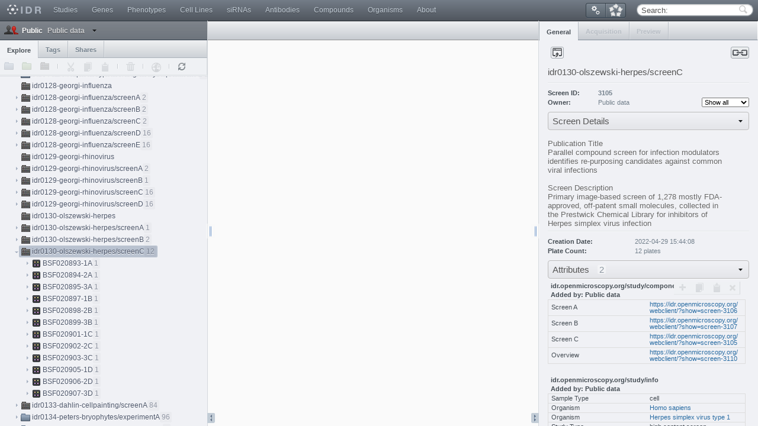

--- FILE ---
content_type: text/html; charset=utf-8
request_url: https://idr.openmicroscopy.org/webclient/?show=screen-3105
body_size: 149464
content:
<?xml version="1.0" encoding="iso-8859-1"?>
<!DOCTYPE html PUBLIC "-//W3C//DTD XHTML 1.0 Transitional//EN" "http://www.w3.org/TR/xhtml1/DTD/xhtml1-transitional.dtd">

<html xmlns="http://www.w3.org/1999/xhtml">



<head>
    <meta http-equiv="X-UA-Compatible" content="IE=Edge" />
    <meta name="referrer" content="origin-when-crossorigin">

    
    
    
    
    
    
		<link rel="stylesheet" href="/static/webgateway/css/reset.css?_5.26.0" type="text/css" />   
		<link rel="stylesheet" href="/static/webgateway/css/ome.body.css?_5.26.0" type="text/css" />
		<link rel="stylesheet" href="/static/webclient/css/dusty.css?_5.26.0" type="text/css" media="screen"/>
    
    <link rel="stylesheet" href="/static/webgateway/css/ome.header.css?_5.26.0" type="text/css" />
    <link rel="stylesheet" href="/static/webclient/css/layout.css?_5.26.0" type="text/css" media="screen"/>

    <link rel="stylesheet" href="/static/webgateway/css/ome.toolbar.css?_5.26.0" type="text/css" media="screen"/>

    <style type="text/css">
    body {
        min-width: 1010px;
        overflow: hidden;
    }
    </style>

    <link rel="stylesheet" href="/static/3rdparty/jquery.chosen-1.8.7/chosen.css" type="text/css" media="screen"/>


    <link rel="stylesheet" href="/static/webgateway/css/ome.jstree_theme.css" type="text/css" />



    <!-- extend here to add page title -->
    <title>
        
    Webclient

    </title>

    
    

    

    
    
        <!-- block for javascript <script> -->
    
    

<script src="/static/3rdparty/jquery-3.6.2.min.js"></script>

<script type="text/javascript" src="/static/webgateway/js/ome.csrf.js?_5.26.0"></script>



	<!--[if lte IE 8]>
	<script>
		$(function(){
		   $(".header_toolbar li:last-child").addClass('last-child'),
		   $("#activities_panel table tr:last-child").addClass('last-child'),
		    $("#groupsUsersButton span:last-child").addClass('last-child')
		   
		})
		</script>
	<![endif]-->
	

    <!-- Include our current version of jQuery-UI and an ome utility script used by many pages -->
    

<link rel="stylesheet" href="/static/3rdparty/jquery-ui-1.13.2/css/jquery-ui.css" type="text/css" />
<script type="text/javascript" src="/static/3rdparty/jquery-ui-1.13.2/js/jquery-ui.js"></script>

<!-- Disable JQuery UI Tabs Keyboard Navigation -->
<script type="text/javascript">
    $.widget("ui.tabs", $.ui.tabs, {
        _tabKeydown: function (event) {
            if (event.keyCode !== 37 &&
                event.keyCode !== 38 &&
                event.keyCode !== 39 &&
                event.keyCode !== 40) {
                this._super(event);
            }
        }
    });
</script>
    

<script type="text/javascript" src="/static/webgateway/js/ome.popup.js?_5.26.0"></script>

    <!-- Turn touch events into drag events for jquery-ui -->
    <script type="text/javascript" src="/static/3rdparty/jquery.ui.touch-punch-0.2.3.min.js"></script>

    <!-- Make the width fit the mobile viewport -->
    <meta name="viewport" content="width=device-width, initial-scale=1.0, user-scalable=no">
    <!-- Allow webclient to be 'added to home-screen' as a full-screen app on iOS -->
    <meta name="apple-mobile-web-app-capable" content="yes">


    <script type="text/javascript" src="/static/webgateway/js/ome.nav.js?_5.26.0"></script> <!-- handles expand  / collapse columns -->
    
    <script type="text/javascript">
        $(document).ready(function(){
            
        });
    </script>

    <!-- required for the script_launch html below -->
    

<script type="text/javascript">


    $(document).ready(function(){

        $('body').on('click', function(event) {
            if (!$(event.target).hasClass("scriptButton")) {
                OME.hideScriptList();
            }
        });
        // Loading Scripts with AJAX for drop-down menu, (only the first time we click)

        // handles clicking on a script (if href is not '#')
        $("#scriptList.sub_menu").on('click', 'a', OME.openScriptWindow);

        $("#scriptList.sub_menu").on('click', 'a', function(event) {
            var $a = $(event.target),
                script_url = $a.attr('href');
            if (script_url != "#") {
                // Clicked on script - handled by OME.openScriptWindow above
                $("#scriptList").hide();
                return false;
            }

            // we have clicked on <a> within a <li>, with sibling <ul>
            var $li = $a.parent(),
                $ul = $li.children('ul');
            if ($li.hasClass('menu_back')) {
                $li.parent().parent().siblings().show();
                $li.parent().hide();
                $li.parent().siblings('a').show();
            } else {
                $ul.show();
                $li.siblings().hide();
                $a.hide();
            }
        });

        $("#scriptButton").on('click',
            {webindex: "/webclient/"},
            OME.showScriptList
        );
    });

</script>


    <script type="text/javascript" src="/static/webclient/javascript/ome.webclient.actions.js?_5.26.0"></script>
    <script src="/static/webclient/javascript/jquery.infieldlabel-0.1.js" type="text/javascript"></script>

    <!-- Centre panel templating -->
    <script type="text/javascript" src="/static/3rdparty/underscore/underscore-1.13.6-umd-min.js"></script>
    <!-- Include the underscore html templates -->
    <script id="icon_thumbnails_template" type="text/template">
        

<ul id="dataIcons" class="element_sorter <%= layout %>Layout">
    <li class="thead"> 
        <div></div> 
        <!-- 'sort-init' will perform sort on this column when element_sorter plugin inits -->
        <div class='sort-alpha sort-init'>Name</div>
        <div class='sort-date'>Date</div> 
        <div class='sort-numeric'>Size X</div> 
        <div class='sort-numeric'>Size Y</div> 
        <div class='sort-numeric'>Size Z</div>
        <div class='sort-numeric'>Size T</div>
    </li>

    <% _.each(images, function(img) { %>
        <li class="row <% if(img.selected) {print ('ui-selected')} %>
            <% if(img.fsSelected) {print ('fs-selected')} %> "
            id="image_icon-<%- img.id %>"
            data-fileset="<%- img.data.obj.filesetId %>"
            data-type="image"
            data-id="<%- img.id %>"
            data-perms="<%= img.data.obj.permsCss %>"
            tabindex="0"
            <% if(img.shareId) { %> data-share="<%- img.shareId %>" <% }%>
            data-owned="">

            <!-- This div is the first column in table layout -->
            <div class="image">
                <!-- we wrap img with <a> so you can right-click -> open link in new tab -->
                <a href="<%= webindex %><% if(img.shareId) {print( img.shareId + '/')} %>img_detail/<%- img.id %>/<% if (dataset) print('?dataset=' + dataset) %>" >
                    <img/>
                </a>
            </div>
            <!-- NB: '#image_icon-123 div.desc' etc is used to update name when changed in right panel via "editinplace" -->
            <div class="desc" valign="middle">
                 <%- img.name %>
                <span class="hidden_sort_text"> <%- img.name %> </span>
            </div>
            <div class="date" valign="middle"><%- img.date %></div>
            <div class="sizeX" valign="middle"><%- img.data.obj.sizeX %></div>
            <div class="sizeY" valign="middle"><%- img.data.obj.sizeY %></div>
            <div class="sizeZ" valign="middle"><%- img.data.obj.sizeZ %></div>
            <div class="sizeT" valign="middle"><%- img.data.obj.sizeT %></div>
        </li>
    <% }) %>
</ul>

<% if (paging) { %>
<div class="clear"> </div>
<div class="paging" id="page" data-page="<%= page %>">
    <% if (page-1 > 0) { %>
        <input data-page="<%= page-1 %>" class="button_pagination" type="button" value="Previous" alt="Previous"/>
    <% } %>

    <% for (var p=1; p<=pageCount; p++) { %>
        <% if (page === p) { print (p) }
            else { %>
                <input data-page="<%= p %>" class="button_pagination" type="button" value="<%= p %>" alt="<%= p %>"/>
            <% } %>
    <% } %>

    <% if (page < pageCount) { %>
        <input data-page="<%= page+1 %>" class="button_pagination" type="button" value="Next" alt="Next"/>
    <% } %>

</div>
<div class="clear"> </div>
<% } %>

    </script>
    <script id="icon_header_template" type="text/template">
        
<div id="center_toolbar" class="toolbar">
    <div id="layout_chooser">
        <button id="icon_layout" title="View as Thumbnails" class="<% if (layout === 'icon') print('checked') %>">
        </button><button id="table_layout" title="View as List" class="<% if (layout === 'table') print('checked') %>"></button>
    </div>
    <div class="search filtersearch" id="filtersearch">
        <select id="choosefilter">
            <option value="addfilter">Add filter</option>
            <option value="rating">By Rating</option>
            <option value="unrated">Unrated</option>
            <option value="name">Name</option>
            <option value="tag">Tag</option>
            <option value="map">Key-Values</option>
            <option disabled>──────────</option>
            <option value="removeAll">Remove all filters</option>
        </select>

        <div id="filtersContainer" style="float:left">
            <div id="filterrating" class="imagefilter">
                <img title="Filter by rating (exact match)" src="<%= staticUrl %>image/rating0.png" />
                <span title="Clear filter" class="removefilter" style="vertical-align:top">X</span>
            </div>

            <div id="filterunrated" class="imagefilter">
                <span style="font-size: 15px">Unrated</span>
                <span title="Remove filter" class="removefilter" style="vertical-align:top">X</span>
            </div>

            <div id="filtername" class="imagefilter">
                <label for="id_search"> Filter by name </label>
                <input id="id_search" type="text" size="25" />
            </div>
            <span class="loading" style="display: none;"></span>
        </div>
    </div>

    <div id="filtertag" class="imagefilter filtersearch">
        <select id="filter_by_tag">
            <!-- Tags loaded here... -->
        </select>
        <span title="Remove all Tag filters" class="removefilter" style="float:left">X</span>
        <div id="currentFilterTags">
            <!-- Current tags here -->
        </div>
    </div>
</div>
<div id="icon_table"></div>
<div style="height:25px" class="toolbar">
    <div style="position: absolute; right: 10px; bottom: 0; width: 200px; height: 25px">
        <span class="zoomLabel">Zoom:</span>
        <div id="thumb_size_slider" class="thumb_size_slider" title="Zoom Thumbnails"></div>
    </div>
</div>
    </script>
    <script id="tags_template" type="text/template">
        
<% _.each(tags, function(tag) { %>
<span class="tag_annotation_wrapper"
    data-tag-id="<%- tag.id %>"
    data-added-by="<% print(_.escape(tag.addedBy.join(','))) %>">

    <div class="tag">
        <a class='tooltip tag_inner' href="?show=tag-<%- tag.id %>" target="_top">
            <%- tag.textValue %>
        </a>

        <% if (tag.canRemove) { %>
        <span class='removeTag' title="Remove Tag" id="<%- tag.id %>-tag"
                url='<%= webindex %>action/remove/tag/<%- tag.id %>/'>
                -
        </span>
        <% } %>

        <span class="tooltip_html" style='display:none'>
        <!-- show different tooltip for batch_annotate panel -->
        <% if (tag.links) { %>
            Can remove Tag from <b><%- tag.canRemoveCount %> object<% if(tag.canRemoveCount !== 1) {print('s')} %></b>:<br/>
            <% _.each(tag.links, function(link, idx) { %>
                <div>
                    <% if (idx < 20) { %>
                        <b><%- link.parent.class %> <%- link.parent.id %></b>
                        <%- link.parent.name.slice(0, 28) %>
                        <% if (link.owner.id !== userId) {
                            print("(" + link.owner.firstName.slice(0, 1) + " " + _.escape(link.owner.lastName) + ")")
                        } %>
                    <% } else if (idx === 20) { %>
                        and <b><% print(tag.links.length - 20) %></b> other objects...
                    <% } %>
                </div>
            <% }) %>
        <% } else { %>
            <b>ID:</b> <%- tag.id %><br />
            <b>Owner:</b> <%- tag.owner.firstName %> <%- tag.owner.lastName %><br />
            <b>Linked by:</b> <%- tag.link.owner.firstName %> <%- tag.link.owner.lastName %><br />
            <b>On:</b> <% print(OME.formatDate(tag.link.date)) %><br />
            <b>Description:</b> <%- tag.description %>
        <% } %>
        </span>
    </div>

</span>

<% }) %>

    </script>
    <script id="fileanns_template" type="text/template">
        
<% _.each(anns, function(ann) { %>
<li class="file_ann_wrapper"
    id="file_ann-<%- ann.id %>"
    data-added-by="<% print(_.escape(ann.addedBy.join(','))) %>">

    <a class='tooltip'
        href="<% if (ann.permissions.canDownload) { print(webindex + 'annotation/' + ann.id)} else {print('#') } %>">
        <%- ann.file.name %>
        <% if (ann.file.size) { %>
            <span>(<%- ann.file.size %>)</span>
        <% } %>
    </a>

    <span class="tooltip_html" style='display:none'>
        <!-- show different tooltip for batch_annotate panel -->
        <% if (ann.links) { %>
            Can remove File from <b><%- ann.canRemoveCount %>
            object<% if(ann.canRemoveCount !== 1) {print('s')} %></b>:<br/>
            <% _.each(ann.links, function(link, idx) { %>
                <div>
                    <% if (idx < 20) { %>
                        <b><%- link.parent.class %> <%- link.parent.id %></b>
                        <% print(_.escape(link.parent.name).slice(0, 28)) %>
                        <% if (link.owner.id !== userId){
                            print("(" + link.owner.firstName.slice(0, 1) + " " + _.escape(link.owner.lastName) + ")")
                        } %>
                    <% } else if (idx === 20) { %>
                        and <b><% print(ann.links.length - 20) %></b> other objects...
                    <% } %>
                </div>
            <% }) %>
        <% } else { %>
            <b>Annotation ID:</b> <%- ann.id %><br />
            <b>Owner:</b> <%- ann.owner.firstName %> <%- ann.owner.lastName %><br />
            <b>Linked by:</b> <%- ann.link.owner.firstName %> <%- ann.link.owner.lastName %><br />
            <b>On:</b> <% print(OME.formatDate(ann.link.date)) %> <br />
            <b>Description:</b> <%- ann.description %>
            <% if (ann.ns){ %>
                <br/><b>Namespace:</b> <%- ann.ns %>
            <% } %>
            <% if (ann.file.mimetype){ %>
                <br/><b>Mimetype:</b> <%- ann.file.mimetype %>
            <% } %>
            <br/><b>File ID:</b> <%- ann.file.id %>
        <% } %>
    </span>

    <div class="attachment_actions">
        <input type="checkbox" style="display:none;"/>
        <% if ((ann.ns && ann.ns === 'openmicroscopy.org/omero/bulk_annotations') || ann.file.mimetype == 'OMERO.tables' ){ %>
            <a class='action btn_view' title="View OMERO.table" target="_blank"
            href='<%= webindex %>omero_table/<%- ann.file.id %>/'>&nbsp;</a>
        <% } %>
        <% if (ann.link.permissions.canDelete) { %> <!-- and not ann.isOriginalMetadata -->
            <a class='removeFile action' id="<%- ann.id %>-file" title="Remove File"
            href='<%= webindex %>action/remove/file/<%- ann.id %>/'>&#8211</a>
        <% } %>

        <% if (ann.permissions.canDelete) { %> <!-- and not ann.isOriginalMetadata -->
            <a id="<%- ann.id %>-file" type="image" class="deleteFile action" title="Delete File"
                href="<%= webindex %>action/delete/file/<%- ann.id %>/"> &#215 </a>
        <% } %>

    </div>
</li>

<% }) %>

    </script>
    <script id="comments_template" type="text/template">
        <% _.each(anns, function(ann) { %>
<div class="ann_comment_wrapper" data-added-by="<% print(_.escape(ann.addedBy.join(','))) %>">

    <div class="avatar">
        <img src="<%= webindex %>avatar/<%- ann.owner.id %>/"
        alt="<%- ann.owner.firstName %> <%- ann.owner.lastName %>"
        title="<%- ann.owner.firstName %> <%- ann.owner.lastName %>" />
    </div>

    <div class="ann_comment_text tooltip">
        <div class="ann_comment_header">
            <strong>
                <%- ann.owner.firstName %> <%- ann.owner.lastName %>
            </strong>
            at
            <% print(OME.formatDate(ann.link.date)) %>
        </div>

        <% if (ann.permissions.canDelete) { %>
            <img class='removeComment' id="<%- ann.id %>-comment"
                src="<%= static %>image/icon_basic_delete.png"
                url='<%= webindex %>action/remove/comment/<%- ann.id %>/'
                title="Delete comment"/>
        <% } %>

        <div class='commentText'><%- ann.textValue %></div>
    </div>

    <% if (ann.ns || ann.description) { %>
    <span class="tooltip_html" style='display:none'>
        <b>ID:</b> <%- ann.id %><br />
        <% if (ann.ns) { %><b>Namespace:</b> <%- ann.ns %><br /><% } %>
        <% if (ann.description) { %><b>Description:</b> <%- ann.description %><br /><% } %>
    </span>
    <% } %>

</div>
<% }) %>

    </script>
    <script id="mapanns_template" type="text/template">
        <% _.each(anns, function(ann) { %>

<table <% if (ann.id && ann.addedBy) { %>
            data-annId="<%- ann.id %>"
            data-added-by="<% print(_.escape(ann.addedBy.join(','))) %>"
        <% } else { %>
            data-added-by="<%= WEBCLIENT.USER.id %>"
        <% } %>
        class="keyValueTable
            <% if (!ann.id || (ann.permissions.canEdit && clientMapAnn && !isInherited)){ %> editableKeyValueTable <% } %>
            ">
    <thead>
      <% if (showNs && ann.ns && !isInherited) { %>
      <tr title="<%- ann.ns %>">
          <th colspan="2">
              <%- ann.ns.slice(0, 50) %>
          </th>
      </tr>
      <% } %>
      <tr class="tooltip">
          <th colspan="2">
            <% if (ann.id) { %>
              <% if (isInherited) { %>
                Added on <%- ann.link.parent.class.substring(0, ann.link.parent.class.length - 1) %> <%- ann.link.parent.name.slice(0, 30) %>
              <% } else { %>
                Added by: <%- ann.owner.firstName %> <%- ann.owner.lastName %>
                <% if (showParent && ann.link.parent.name){ %>
                  <br>
                  <% if (ann.parentNames) { %>
                    <%- ann.parentNames.length %> Annotations linked to:
                  <% } else { %>
                    To:
                  <% } %>
                  <%- ann.parentNames ? (ann.parentNames.length + " objects") : ann.link.parent.name %>
                <% } %>
              <% } %>

                <span class="tooltip_html" style='display:none'>
                    <!-- ann.parentNames is a property of grouped annotations -->
                    <% if (ann.parentNames) { %>
                      You are
                      <% print (ann.permissions.canEdit && clientMapAnn ? 'editing' : 'viewing') %>
                      <b><%- ann.parentNames.length %></b> identical Key-Value annotations:<br />
                    <% } else if (ann.link) { %>
                        <!-- If single object show e.g. Image ID: (slice ImageI -> Image) -->
                        <b><%- ann.link.parent.class.slice(0, ann.link.parent.class.length-1) %>
                            ID:</b> <%- ann.link.parent.id %><br />
                    <% } %>
                    <b>Annotation ID<% if (ann.parentNames) { %>s<% } %>:</b> <%= ann.id %><br />
                    <% if (ann.parentNames) { %>
                        <b>Linked to:</b><br>
                        <% _.each(ann.parentNames, function(pName) { %>
                            &nbsp <%- pName %><br />
                        <% }) %>
                    <% } %>
                    <% if (ann.owner) { %>
                        <b>Owner:</b> <%- ann.owner.firstName %> <%- ann.owner.lastName %><br />
                    <% } %>
                    <% if (ann.link) { %>
                        <b>Linked by:</b> <%- ann.link.owner.firstName %> <%- ann.link.owner.lastName %><br />
                        <% if (ann.link.date) { %>
                            <b>On:</b> <% print(OME.formatDate(ann.link.date)) %><br />
                        <% } %>
                    <% } %>
                    <% if (isInherited) { %>
                        <% if (showParent) { %>
                          <b>Inherited by:</b><br />
                          <% _.each(ann.childNames, function(cname) { %>
                            &nbsp <%- cname %><br />
                          <% }) %>
                        <% } %>
                      <b>Namespace:</b> <%- ann.ns.slice(0, 50) %><br />
                    <% } %>
                </span>
            <% } else if (objCount && objCount > 1) { %>
                Add annotations to <%- objCount %> objects
                <span class="tooltip_html" style='display:none'>
                    Identical Key-Value annotations will be added to each selected object.
                </span>
            <% } %>
          </th>
    </tr>
    <% if (showTableHead) { %>
    <tr>
        <th>Key</th>
        <th>Value</th>
    </tr>
    <% } %>

    </thead>

    <!-- Last row always has empty key & value fields -->
    <% if (ann.id) { %>
      <% _.each(ann.values, function(row) { %>
        <tr>
            <td><%- row['0'] %></td>
            <td><%- row['1'] %></td>
        </tr>
      <% }) %>
    <% } else { %>
      <tr class="placeholder">
          <td>Add Key</td>
          <td>Add Value</td>
      </tr>
    <% } %>
</table>

<% }) %>

    </script>
    <script id="ratings_template" type="text/template">
        <ul class="lnfiles">

    <li class="rating myRating" style="position: relative">
        <a><img
        <% if (canAnnotate) { %>
            title="Click to add rating"
        <% } else { %>
            title="You don't have permissions to add rating"
        <% } %>
        <% if (average) { %>
            src="<%= static %>image/rating<%= average %>.png"
        <% } else { %>
            src="<%= static %>image/rating0.png"
        <% } %>
        />
        </a>
        <% if (canAnnotate) { %>
        <a href="#" class="removeRating removeTag" title="Delete rating">X</a>
        <% } %>
    </li>
</ul>
<div id="ratingsSummary" <% if (!average) { %>style="display:none"<% } %> >
    (avg:
    <span id="ratingsAverage"><%= average %></span>
    / <span id="ratingsCount"><%= count %></span>
    votes)
</div>
    </script>
    <script id="customanns_template" type="text/template">
        
<% _.each(anns, function(ann) { %>

<tr data-added-by="<% print(_.escape(ann.addedBy.join(','))) %>">
    <th><%- ann.type %></th>
    <td>
        <div class="tooltip">
        <% if (ann.type === 'Xml') { %>
            <div><% print(_.escape((ann.value + "").slice(0, 20))) %>...</div>
            <div class="show_xml">Open in new window</div>
            <div style="display: none"><%- ann.value %></div>
        <% } else if (ann.value != null) { %>
            <div><%- ann.value %></div>
        <% } else if (ann.type === 'List' && ann.name) { %>
            <div><%- ann.name %></div>
        <% } else { %>
            <div>(No data)</div>
        <% } %>
        </div>

        <span class="tooltip_html" style='display:none'>
            <b>ID:</b> <%- ann.id %><br />
            <% if (ann.ns) { %><b>Namespace:</b> <%- ann.ns %><br /><% } %>
            <% if (ann.name) { %><b>Name:</b> <%- ann.name %><br /><% } %>
            <% if (ann.description) { %><b>Description:</b> <%- ann.description %><br /><% } %>
            <b>Owner:</b> <%- ann.owner.firstName %> <%- ann.owner.lastName %><br />
            <b>Date:</b> <% print(OME.formatDate(ann.date)) %>

            <% if (ann.parent) { %>
            <br />
            <b>Linked to:</b> <%- ann.parent.class %> <%- ann.parent.id %>
            <% } %>
        </span>
    </td>
</tr>
<% }) %>

    </script>

    <!-- Toolbar -->
    <script type="text/javascript" src="/static/3rdparty/jquery.chosen-1.8.7/chosen.jquery.js"></script>

    <!-- The following are required by the right-hand panel, E.g. annotations/metadata_general.html -->
    <script type="text/javascript" src="/static/3rdparty/jquery.quicksearch-1.0.js"></script>
    <script type="text/javascript" src="/static/webclient/javascript/jquery.editinplace-0.1.2.js"></script>
    <script type="text/javascript" src="/static/3rdparty/jquery.form-4.3.0.js"></script>
    <script type="text/javascript" src="/static/webclient/javascript/ome.tagging_form.js?_5.26.0"></script>
    <script type="text/javascript" src="/static/webclient/javascript/ome.right_panel_tags_pane.js?_5.26.0"></script>
    <script type="text/javascript" src="/static/webclient/javascript/ome.right_panel_fileanns_pane.js?_5.26.0"></script>
    <script type="text/javascript" src="/static/webclient/javascript/ome.right_panel_comments_pane.js?_5.26.0"></script>
    <script type="text/javascript" src="/static/webclient/javascript/ome.right_panel_customanns_pane.js?_5.26.0"></script>
    <script type="text/javascript" src="/static/webclient/javascript/ome.right_panel_ratings_pane.js?_5.26.0"></script>
    <script type="text/javascript" src="/static/webclient/javascript/ome.right_panel_mapanns_pane.js?_5.26.0"></script>
    <script type="text/javascript" src="/static/webclient/javascript/ome.progress_overlay.js?_5.26.0"></script>

    <!-- preview viewer... -->
    <script type="text/javascript" src="/static/3rdparty/jquery.blockUI-2.66.0.js"></script>
    <script type="text/javascript" src="/static/webgateway/js/ome.viewport.js?_5.26.0"></script>
    <script type="text/javascript" src="/static/webgateway/js/ome.viewportImage.js?_5.26.0"></script>
    <script type="text/javascript" src="/static/webgateway/js/ome.gs_slider.js?_5.26.0"></script>
    <script type="text/javascript" src="/static/webgateway/js/ome.gs_utils.js?_5.26.0"></script>
    <script type="text/javascript" src="/static/webgateway/js/ome.scalebardisplay.js?_5.26.0"></script>
    <link rel="stylesheet" type="text/css" href="/static/3rdparty/JQuerySpinBtn-1.3a/JQuerySpinBtn.css" />
    <link rel="stylesheet" type="text/css" href="/static/webgateway/css/ome.colorbtn.css?_5.26.0" />
    <link rel="stylesheet" type="text/css" href="/static/3rdparty/farbtastic-1.2/farbtastic.css" media="all" />
    <link rel="stylesheet" type="text/css" href="/static/webgateway/css/ome.postit.css?_5.26.0" />
    <script type="text/javascript" src="/static/3rdparty/JQuerySpinBtn-1.3a/JQuerySpinBtn.js"></script>
    <script type="text/javascript" src="/static/webgateway/js/ome.colorbtn.js?_5.26.0"></script>
    <script type="text/javascript" src="/static/webgateway/js/omero_image.js?_5.26.0"></script>
    <script type="text/javascript" src="/static/webgateway/js/ome.smartdialog.js?_5.26.0"></script>
    <script type="text/javascript" src="/static/3rdparty/aop-1.3.js"></script>
    <script type="text/javascript" src="/static/webgateway/js/ome.postit.js?_5.26.0"></script>
    <script type="text/javascript" src="/static/3rdparty/farbtastic-1.2/farbtastic.js"></script>
    <script type="text/javascript" src="/static/3rdparty/d3-7.7.0/d3.min.js"></script>
    <script type="text/javascript" src="/static/webgateway/js/ome.histogram.js?_5.26.0"></script>


    <!-- ...including big images -->
    <script type="text/javascript" src="/static/3rdparty/panojs-2.0.0/utils.js"></script>
    <script type="text/javascript" src="/static/3rdparty/panojs-2.0.0/PanoJS.js"></script>
    <script type="text/javascript" src="/static/3rdparty/panojs-2.0.0/controls.js"></script>
    <script type="text/javascript" src="/static/3rdparty/panojs-2.0.0/pyramid_Bisque.js"></script>
    <script type="text/javascript" src="/static/3rdparty/panojs-2.0.0/pyramid_imgcnv.js"></script>
    <script type="text/javascript" src="/static/3rdparty/panojs-2.0.0/pyramid_Zoomify.js"></script>
    <script type="text/javascript" src="/static/3rdparty/panojs-2.0.0/control_thumbnail.js"></script>
    <script type="text/javascript" src="/static/3rdparty/panojs-2.0.0/control_info.js"></script>
    <script type="text/javascript" src="/static/3rdparty/panojs-2.0.0/control_svg.js"></script>
    <script type="text/javascript" src="/static/3rdparty/panojs-2.0.0/control_roi.js"></script>
    <script type="text/javascript" src="/static/3rdparty/panojs-2.0.0/control_scalebar.js"></script>
    <script type="text/javascript" src="/static/3rdparty/jquery.mousewheel-3.1.13.js"></script>

    <!-- hammer.js for tablet gestures -->
    <script type="text/javascript" src="/static/3rdparty/hammer-2.0.8/hammer.min.js"></script>

    <link rel="stylesheet" type="text/css" href="/static/3rdparty/panojs-2.0.0/panojs.css" media="all" />
    <link rel="stylesheet" href="/static/webgateway/css/ome.gs_slider.css?_5.26.0" type="text/css" media="screen"/>
    <link rel="stylesheet" href="/static/webgateway/css/ome.viewport.css?_5.26.0" type="text/css" media="screen"/>

    <!-- scripts for SPW plate.html -->
    <script type="text/javascript" src="/static/webgateway/js/ome.plateview.js?_5.26.0"></script>
    <script type="text/javascript" src="/static/webgateway/js/ome.spwgridview.js?_5.26.0"></script>

    <script>

        // OMERO constants
        if (OMERO === undefined) {var OMERO = {};}
        OMERO['constants'] = {
            'namespaces': {
                'NSCOMPANIONFILE': "openmicroscopy.org/omero/import/companionFile"
            },
            'annotation': {
                'file': {'ORIGINALMETADATA': "original_metadata.txt"}
            },
            'metadata': {
                'NSCLIENTMAPANNOTATION': "openmicroscopy.org/omero/client/mapAnnotation"
            }
        };

        // Variables used by static files, particularly ome.tree.js for jstree setup
        // Also used by right panel annotation tabs
        var WEBCLIENT = {};

        WEBCLIENT.active_group_id = 3;
        WEBCLIENT.USER = {'id': 52, 'fullName': "Public User"};
        WEBCLIENT.active_user = {'id': 2, 'fullName': "Public data"};
        WEBCLIENT.member_of_groups = [3, 1];
        WEBCLIENT.isAdmin = false;
        WEBCLIENT.CAN_CREATE = false;
        WEBCLIENT.current_admin_privileges = [];
        WEBCLIENT.leader_of_groups = [];

        WEBCLIENT.URLS = {};
        WEBCLIENT.URLS.webindex = "/webclient/";
        WEBCLIENT.URLS.api_paths_to_object = "/webclient/api/paths_to_object/";
        WEBCLIENT.URLS.api_containers = "/webclient/api/containers/";
        WEBCLIENT.URLS.api_datasets = "/webclient/api/datasets/";
        WEBCLIENT.URLS.api_images = "/webclient/api/images/";
        WEBCLIENT.URLS.api_plates = "/webclient/api/plates/";
        WEBCLIENT.URLS.api_plate_acquisitions = "/webclient/api/plate_acquisitions/";
        WEBCLIENT.URLS.api_base = "/api/v0/";
        WEBCLIENT.URLS.static_webclient = "/static/webclient/";
        WEBCLIENT.URLS.static_webgateway = "/static/webgateway/";
        WEBCLIENT.URLS.api_tags_and_tagged = "/webclient/api/tags/";
        WEBCLIENT.URLS.fileset_check = "/webclient/fileset_check/delete/";
        WEBCLIENT.URLS.api_parent_links = "/webclient/api/parent_links/";
        WEBCLIENT.URLS.deletemany = "/webclient/action/deletemany/";
        WEBCLIENT.URLS.copy_image_rdef_json = "/webclient/copyImgRDef/";
        WEBCLIENT.URLS.reset_owners_rdef_json = "/webgateway/applyOwnersRDef/";
        WEBCLIENT.URLS.reset_rdef_json = "/webgateway/resetRDef/";
        WEBCLIENT.URLS.script_upload = "/webclient/script_upload/";
        // jsTree code in ome.tree.js and center panel code in center_plugin.thumbs.js.html uses initially_select
        // instead of browser URL since URL may be /webclient/?path=plate.name-barcode|well.name-A1

        WEBCLIENT.initially_select = ["screen-3105"];
        WEBCLIENT.initially_open = ["screen-3105"];

        
            WEBCLIENT.URLS.tree_top_level = WEBCLIENT.URLS.api_containers;
        

        WEBCLIENT.URLS.api_experimenter = "/webclient/api/experimenters/2/";

        WEBCLIENT.UI = {};
        WEBCLIENT.UI.TREE = {};
        WEBCLIENT.UI.TREE.pagination_nodes = ["experimenter", "screen", "plate", "acquisition", "project", "tagset", "image"];
        WEBCLIENT.UI.TREE.type_order = "False".toLowerCase().split(",").filter(function(e){return e});

        
            var PAGE_SIZE = 500;
        

        WEBCLIENT.HAS_RDEF = false;
        $.getJSON("/webgateway/getImgRDef/", function(data){
            WEBCLIENT.HAS_RDEF = !!(data && data.rdef);
        });

        // ** "Open With" config used by E.g. ome.tree.js **
        // Loaded scripts can call OME.setOpenWithEnabledHandler and/or
        // OME.setOpenWithActionHandler to override default behaviour
        WEBCLIENT.OPEN_WITH = [];
        $.getJSON("/webgateway/open_with/", function(data){
            if (data && data.open_with_options) {
                WEBCLIENT.OPEN_WITH = data.open_with_options;
                // Try to load scripts if specified:
                WEBCLIENT.OPEN_WITH.forEach(function(ow){
                    if (ow.script_url) {
                        $.getScript(ow.script_url);
                    }
                })
            }
        });

        $(document).ready(function(){
            // initially hidden
            $("#user_dropdown ul").css('visibility', 'hidden');
            // show on click
            $("#show_user_dropdown").on('click', function(e) {
                
                $("ul", $(this).parent()).css('visibility', 'visible');
                e.preventDefault();
                return false;
            });
            // on hover-out, hide drop-down menus
            $("#user_dropdown ul").hover(function(){}, function(){
                $(this).css('visibility', 'hidden');
            });

            $("#top_search_field label").inFieldLabels();
            
            OME.setupAjaxError("/feedback/feedback/");      // AJAX 500 need feedback form url
        });

        // The shown user's ID. This is located here because static javascript files
        // are not preprocessed by django
        function activeUserId() {
            return 2;
        };

        // The currently logged in user ID
        function currentUserId() {
            
                return 52
            
        };

    </script>

    <!-- keep-alive ping so that OMERO session doesn't die -->
    






<script>
    $(document).ready(function() {
        
        var ping_interval = 60000;
        var i = setInterval(function (){
            $.get("/webclient/keepalive_ping/");
        }, ping_interval);
    });
</script>




    <!-- toolbar helpers -->
    





<script type="text/javascript">
if (typeof OME === "undefined") { OME={}; }

    OME.createShare = function() {
        $("#create_share_form").dialog("open");
        return false;
    }

    $(document).ready(function(){

        $("#create_share_form").dialog({
            title: "Shares not supported",
            autoOpen: false,
            resizable: true,
            height: 250,
            width:450,
            modal: true,
            buttons: {
                "OK": function() {
                    $( this ).dialog( "close" );
                }
            }
        });
    });
</script>


<!-- hidden dialog -->
<div id="create_share_form" style="display:none">
    <p>Share functionality is no longer supported.</p>
    <p>Please see <a target="_blank" href="https://www.openmicroscopy.org/omero/features/share/">Sharing your data in OMERO</a>
        for alternative workflows.
    </p>
</div>


    <!-- set-up right panel tabs -->
    





<style type="text/css">

    .keyValueTable tbody tr td span.favicon img {
        border: 1px solid hsl(210, 8%, 65%);
        box-shadow: 0 1px 0 rgba(255, 255, 255, 0.5);
        vertical-align: middle;
        width: 15px;
        height: 15px;
    }
    .keyValueTable tbody tr td span.blank img {
        width: 17px;
        height: 15px;
    }
    .keyValueTable thead tr h1 {
        padding: 2px 0px;
    }
</style>


<script type="text/javascript">
/**
 * This script is included in the main containers.html page as well as the container_tags.html and public.html pages,
 * adding itself as a selection listener to the jsTree in each case.
 * It loads appropriate data into the right-hand 'general' tab on selection changes in the jsTree.
**/

var urlRegex = new RegExp("(https?|ftp|file):\/\/[!-~]*", "igm");

var iconify = function(input, imgsrc) {
    if (typeof imgsrc === 'undefined') {
        // e.g. https://www.google.com/s2/favicons?domain=https://www.ensembl.org/index.html
        // mapr can store icon in redis and serve at
        // e.g https://idr.openmicroscopy.org/mapr/favicon/?u=https://www.ensembl.org/index.html
        imgsrc = "/mapr/favicon/?u=";
    }
    function replacer(match){
        return ' <span class="favicon"><a href="' + match + '" target="_blank" ><img src="' + imgsrc + encodeURIComponent(decodeURIComponent(match)) + '" /></a></span>';
    };
    return input.replace(urlRegex, replacer);
};

var isURL = function(input) {
    return urlRegex.test(input);
};

var old_linkify_element = OME.linkify_element;
OME.linkify_element = function(elements) {
    if ($("table.keyValueTable").is(elements) ) {
        var mapr_menu = {"gene": {"default": ["Gene Symbol"], "all": ["Gene Symbol", "Gene Identifier"], "ns": ["openmicroscopy.org/mapr/gene"], "label": "Gene", "case_sensitive": true}, "genesupplementary": {"default": [], "all": [], "ns": ["openmicroscopy.org/mapr/gene/supplementary"], "label": "Gene supplementary"}, "sirna": {"default": ["siRNA Identifier"], "all": ["siRNA Identifier", "siRNA Pool Identifier"], "ns": ["openmicroscopy.org/mapr/sirna"], "label": "siRNA"}, "omap": {"default": ["OMAP Number"], "all": ["OMAP Number"], "ns": ["openmicroscopy.org/mapr/OMAP"], "label": "OMAP"}, "sirnasupplementary": {"label": "siRNA supplementary", "default": [], "all": [], "ns": ["openmicroscopy.org/mapr/sirna/supplementary"]}, "phenotype": {"default": ["Phenotype"], "all": ["Phenotype", "Phenotype Term Accession"], "ns": ["openmicroscopy.org/mapr/phenotype"], "label": "Phenotype", "case_sensitive": true, "wildcard": {"enabled": true}}, "compound": {"default": ["Compound Name"], "all": ["Compound Name"], "ns": ["openmicroscopy.org/mapr/compound"], "label": "Compound", "case_sensitive": true}, "compoundsupplementary": {"default": [], "all": [], "ns": ["openmicroscopy.org/mapr/compound/supplementary"], "label": "Compound supplementary"}, "organism": {"default": ["Organism"], "all": ["Organism"], "ns": ["openmicroscopy.org/mapr/organism"], "label": "Organism", "wildcard": {"enabled": true}}, "antibody": {"default": ["Antibody Identifier"], "all": ["Antibody Name", "Antibody Identifier"], "ns": ["openmicroscopy.org/mapr/antibody"], "label": "Antibody", "case_sensitive": true}, "antibodysupplementary": {"default": [], "all": [], "ns": ["openmicroscopy.org/mapr/antibody/supplementary"], "label": "Antibody supplementary"}, "orf": {"default": ["ORF Identifier"], "all": ["ORF Identifier"], "ns": ["openmicroscopy.org/mapr/orf"], "label": "ORF"}, "orfsupplementary": {"default": [], "all": [], "ns": ["openmicroscopy.org/mapr/orf/supplementary"], "label": "ORF supplementary"}, "cellline": {"default": ["Cell Line"], "all": ["Cell Line"], "ns": ["openmicroscopy.org/mapr/cell_line"], "label": "Cell Lines", "wildcard": {"enabled": true}}, "celllinesupplementary": {"default": [], "all": [], "ns": ["openmicroscopy.org/mapr/cell_line/supplementary"], "label": "Cell Lines supplementary"}, "protein": {"default": ["Protein"], "all": ["Protein"], "ns": ["openmicroscopy.org/mapr/protein"], "label": "Protein"}, "proteinsupplementary": {"default": [], "all": [], "ns": ["openmicroscopy.org/mapr/protein/supplementary"], "label": "Protein supplementary"}, "others": {"default": ["Others"], "all": ["Others"], "ns": ["openmicroscopy.org/omero/bulk_annotations"], "label": "Others"}, "notebook": {"default": ["Study Notebook"], "all": ["Study Notebook"], "ns": ["openmicroscopy.org/idr/analysis/notebook"], "label": "Analysis Notebook"}};

        // Replace namespace with label
        var ns2menu = {};
        $.each( mapr_menu, function( i, obj ) {
            $.each( obj['ns'], function( j, ns ) {
                ns2menu[ns] = obj['label'];
            });
        });
        var t = elements.find("thead").find("tr");
        var $targets = t.filter(function() {
            if ($(this).attr('title') in ns2menu) {
                var old = $(this).children("th").text();
                $(this).children("th").html("<h1>" + ns2menu[$(this).attr('title')] + "</h1>");
                $(this).closest('tr').nextAll("tr.tooltip").children('th').children('span')
                    .append('<br/><b>NS:</b> ' + old + '');
            }
        });

        // linkify also mapr keys and convert URL to icons
        // Dict of {'Key Name': 'maprConfigId'}
        var keys2menu = {};
        $.each( mapr_menu, function( configId, config ) {
            $.each( config['all'], function( j, maprKey ) {
                // some configs support multiple Keys in 'all'
                keys2menu[maprKey] = configId
            });
        });
        let menu2keys = Object.keys(keys2menu);

        // Look for rows that...
        elements.find("tbody").find("tr").each(function() {
            var $row = $(this);
            if (!$row.parent().parent().hasClass("editableKeyValueTable")) {
                var $chlabel = $row.children("td:nth-child(1)");
                var $chvalue = $row.children("td:nth-child(2)");
                var _key = $chlabel.text().trim();
                var _val = $chvalue.text().trim();
                var _tkey = _key.replace(/url/i, "").trim();
                // Look for K-V pairs where the label is
                // '<mapr-PK>' or '<mapr-PK> URL'
                // Will be true for 'Gene Identifier' and 'Gene Identifier URL'
                if ( $.inArray(_tkey, menu2keys) > -1  ) {
                    // IF the value is a URL, create a favicon
                    $chvalue.html(iconify($chvalue.text()));
                    // If the key is named in any mapr config,
                    // E.g. _key is "Gene Symbol" or "Gene Identifier" for "gene" mapr config
                    if ( $.inArray(_key, menu2keys) > -1 ) {
                        if ( _key in keys2menu && keys2menu[_key] !== undefined ) {
                            // Make Value into link to Internal mapr URL for the value, e.g. .../mapr/gene/?value=CDK5RAP2
                            var _url = location.protocol + "//" + location.host + "/mapr/" + keys2menu[_key] +"/?value=" + encodeURIComponent(_val);
                            $chvalue.html($chvalue.html().replace(_val, '<a href="' + _url + '">' + _val + '</a>'));
                        }
                    }
                    // If we're on e.g. "Gene Identifier URL" row...
                    if ( _key.match(new RegExp("url", "i"))  ) {
                        // Find the next previous row where
                        // row[N-1].key == row[N].key + ' URL'
                        var $target = $row.prev('tr');
                        while ($target.length > 0 && $target.children("td:nth-child(1)").text() !== _tkey) {
                            $target = $target.prev('tr');
                        }
                        if ($target.children("td:nth-child(1)").text() === _tkey) {
                            var $targetchvalue = $target.children("td:nth-child(2)");
                            // Take the Favicon html we created with iconify() above
                            // and add it to the previous Value. Then hide this row.
                            $targetchvalue.append($chvalue.html());
                            $row.hide();
                        }
                    }
                } else {
                    old_linkify_element($row);
                }
            }

        });
    } else {
        old_linkify_element(elements);
    }
};



$(function () {

    $("#annotation_tabs").tabs({cache: true, disabled: true});
    var $metadata_general = $("#metadata_general");
    var general_tab_index = 0;

    // make sure details are ALWAYS opened
    OME.setPaneExpanded('details', true);
    // make sure maps are ALWAYS opened
    OME.setPaneExpanded('maps', true);

    // this is called on change in jstree selection, or switching tabs
    var update_metadata_general_tab = function() {
        var selected = $("body").data("selected_objects.ome");

        var prefix = '/webclient/';

        if(selected.length == 0) {
            return;
        }
        if (selected.length > 1) {
            // handle batch annotation...
            var productListQuery = new Array();
            var well_index;
            for (var i=0; i<selected.length; i++) {
                productListQuery[i] = selected[i]["id"].replace("-","=");
                well_index = well_index || selected[i]["index"];
            }
            var query = '/webclient/batch_annotate/'+"?"+productListQuery.join("&");
            if (well_index) {
                query += "&index=" + well_index;
            }
            // Load right hand panel...
            $.ajax({
                url: query,
                dataType: "html",
                // Need to check that the selected objects haven't changed during AJAX call...
                success: function(data) {
                    var selected_ids = [], i,
                        selected_data = $("body").data("selected_objects.ome");
                    for(i=0; i<selected_data.length; i++) {
                        selected_ids.push(selected_data[i].id);
                    }
                    var oids = $(data).filter("#object-ids").text().split("|");
                    // need to compare two arrays of strings...
                    selected_ids.sort();
                    oids.sort();
                    for(i=0;i<oids.length; i++) {
                        if (oids[i] !== selected_ids[i]) {
                            return;     // any differences, don't load panel.
                        }
                    }
                    $metadata_general.html(data);
                }
            });
            
        } else {
            $("#annotation_tabs").tabs("enable", general_tab_index);    // always want metadata_general enabled
            var url = null;
            var data = {};
            //var oid = selected.attr('id');
            //var orel = selected[0].attr('rel');
            var oid = selected[0]["id"];
            var orel = oid.split("-")[0];
            if (typeof oid =="undefined" || oid==false) return;

            // handle loading of GENERAL tab
            if ($metadata_general.is(":visible") && $metadata_general.is(":empty")) {
                // orphaned
                if (oid.indexOf("orphaned")>=0) {
                    $metadata_general.html('<div class="right_tab_inner"><p class="description">This is a virtual container with orphaned images. These images are not linked anywhere. Just drag them to the selected container.</p></div>');
                    //return;
                // experimenter
                } else if (oid.indexOf("experimenter")>=0) {
                    //$metadata_general.html('<p>'+selected.children().eq(1).text()+'</p>');
                } else if (orel.indexOf("map")>=0) {
                    var map_prefix = '/mapr/';
                    url = map_prefix+'metadata_details/userdata/';
                    data = {'value': oid.split(/-(.+)/)[1]};
                // everything else
                } else {
                    if(orel=="image") {
                        if (selected[0]["shareId"]) {
                            url = prefix+'metadata_details/'+orel+'/'+oid.split("-")[1]+'/'+selected[0]["shareId"]+'/';
                        } else {
                            url = prefix+'metadata_details/'+orel+'/'+oid.split("-")[1]+'/';
                        }
                    } else if(orel=="well"){
                        var well_index = selected[0]["index"] || 0;
                        url = '/webclient/metadata_details/well/'+oid.split('-')[1]+'/';
                        data = {'index': well_index};
                    } else {
                        url = prefix+'metadata_details/'+orel+'/'+oid.split("-")[1]+'/';
                    }
                }
                if (url !== null) {
                    // We are effectively doing $metadata_general.load(url) BUT we need to check that selection
                    // is still correct (hasn't changed during the AJAX call);
                    $.ajax({
                        url: url,
                        data: $.param(data),
                        dataType: "html",
                        success: function(data) {
                            var selected_id = $("body").data("selected_objects.ome")[0].id;
                            var oid = $(data).filter("#object-id").text();
                            if (oid === selected_id) {
                                $metadata_general.html(data);
                            }
                        }
                    });
                }
            }
        }
    }

    // update tabs when tabs switch
    $("#annotation_tabs").on( "tabsactivate", function(event, ui){
        // we get a "tabsactivate" event, but need to check if 'this' tab was chosen...
        if (ui.newTab.index() == general_tab_index) {
            // sometimes this doesn't get shown until too late, so the :visible check above failed
            $metadata_general.show();
            update_metadata_general_tab();
        }
    });

    // on selection change, clear tab contents then update
    $("body").on("selection_change.ome", function(event) {
        // clear contents of panel
        $("#metadata_general").empty();

        update_metadata_general_tab();     // update
    });

});
</script>



    <!-- include scripts for loading data into right-hand tabs -->
    <!-- these are configured in settings.py under "omero.web.ui.right_tabs" -->
    
        

<script>

$(document).ready(function() {
    
    $("#metadata_tab").omeroweb_right_plugin({
        plugin_index:1,
        load_plugin_content: function(selected, obj_dtype, obj_id) {    // Url based on selected object(s)
            var well_index = selected[0]["index"] || 0;
            var url;
            if (selected[0]["shareId"]) {
                url = '/webclient/metadata_acquisition/'+obj_dtype+'/'+obj_id+'/'+selected[0]["shareId"]+'/';
            } else {
                url = '/webclient/metadata_acquisition/'+obj_dtype+'/'+obj_id+'/';
            }
            if (well_index > 0) {
                url = url + '?index='+well_index;
            }
            OME.fadeInSpinner($(this));
            $(this).load(url);
        },
        supported_obj_types: ['image']
    });

});

</script>
    
        

<script>

$(document).ready(function() {

    $("#right_panel").on('resize', function(event) {

        // This behaviour is also in the metatdata_preview.html itself
        var vpWidth = $(this).width() - 50;
        // Use a 1:1 aspect ratio with the width.  Keep the viewport from
        // taking up more than 75% of the available height.
        var vpHeight = Math.max(
            300,
            Math.min(vpWidth, ($("#preview_tab").height() - 100) * 0.75)
        );

        if (OME.preview_viewport) {
            // Need to set a few sizes, then call viewport.refresh()
            $("#viewport").css({'width': vpWidth + 'px', 'height': vpHeight + 'px'});
            $("#viewport-vp").css({'width': vpWidth + 'px'});
            $("#viewport-top").css({'height': vpHeight + 'px'});
            OME.preview_viewport.refresh(true);
        }
    });

    $("#preview_tab").omeroweb_right_plugin({
        plugin_index:2,
        load_plugin_content: function(selected, obj_dtype, obj_id) {    // Url based on selected object(s)
            var url;
            var well_index = selected[0]["index"] || 0;
            if (selected[0]["shareId"]) {
                url = '/webclient/metadata_preview/'+obj_dtype+'/'+obj_id+'/'+selected[0]["shareId"] + '/';
            } else {
                url = '/webclient/metadata_preview/'+obj_dtype+'/'+obj_id + '/';
            }
            if (well_index > 0) {
                url = url + '?index='+well_index;
            }
            OME.fadeInSpinner($(this));
            $(this).load(url);
        },
        supported_obj_types: ['image', 'well']
    });

});

</script>
    
    
    
    


    <script type="text/javascript" src="/static/3rdparty/jquery.jstree-3.3.12/jstree.js"></script>
    <script type="text/javascript" src="/static/webclient/javascript/jquery.jstree.locate_plugin.js?_5.26.0"></script>
    <script type="text/javascript" src="/static/webclient/javascript/jquery.jstree.conditionalselect_plugin.js?_5.26.0"></script>
    <script type="text/javascript" src="/static/webclient/javascript/jquery.jstree.pagination_plugin.js?_5.26.0"></script>
    <script type="text/javascript" src="/static/webclient/javascript/jquery.jstree.fields_plugin.js?_5.26.0"></script>
    <script type="text/javascript" src="/static/webclient/javascript/jquery.jstree.omecut_plugin.js?_5.26.0"></script>
    <script type="text/javascript" src="/static/webclient/javascript/jquery.jstree.ometools_plugin.js?_5.26.0"></script>
    <script type="text/javascript" src="/static/webclient/javascript/jquery.jstree.childcount_plugin.js?_5.26.0"></script>
    <script type="text/javascript" src="/static/webclient/javascript/jquery.jstree.truncatetext_plugin.js?_5.26.0"></script>

    <script type="text/javascript" src="/static/webclient/javascript/ome.chgrp.js?_5.26.0"></script>
    <script type="text/javascript" src="/static/webclient/javascript/ome.chown.js?_5.26.0"></script>

    <!-- Main jsTree code is here -->
    <script src="/static/webclient/javascript/ome.tree.js?_5.26.0"></script>


    <script type="text/javascript">

    // Variable to store selection data when using jstree refresh
    var refreshPathsReverse = [];


    // Called from ome.tree.js
    var updateParentRemoveNode = function(inst, node, parent) {
        /* Update any other instances of the parent of this node to remove it
         * Also Based on if the parent of this node has any children
         * remaining, update the parental status of matching parents
        */

        // Get any other instances of the parent
        var parentKey = inst.locate_key(parent);
        var parentNodes = inst.locate_node(parentKey);
        // Get the parentNodeIds to easily check set membership
        var parentNodeIds = [];
        $.each(parentNodes, function(index, parentNode) {
             parentNodeIds.push(parentNode.id);
        });
        // Determine if this parent now has no children
        var parentChildless = !inst.is_parent(parent);

        // For performance reasons it is quicker to look for the nodes and check
        // their parents than to look for the parents and scan through all
        // their children
        var nodeKey = inst.locate_key(node);
        var nodeNodes = inst.locate_node(nodeKey);

        var updateParentRemoveNodes = [];
        $.each(nodeNodes, function(index, nodeNode) {
            // Discount the original node as jstree is removing that
            if (nodeNode.id === node.id) {
                return true;
            }

            // Discount any nodes that do not have one of the predetermined parents
            if ($.inArray(inst.get_parent(nodeNode), parentNodeIds) === -1) {
                return true;
            }

            // The remaining are children of identical parents and should
            // be removed
            updateParentRemoveNodes.push(nodeNode);
        });

        // Actually do the remove
        inst.delete_node(updateParentRemoveNodes);

        // If the parent is now childless it is also necessary to check
        // for any identical parent containers that are marked as expandable
        // which has ceased to be the case
        $.each(parentNodes, function(index, parentNode) {
            // Discount the original parent as jstree is handling that
            if (parentNode.id === parent.id) {
                return true;
            }

            if (parentChildless) {
                if (!inst.is_loaded(parentNode)) {
                    // Remove the offer of expansion, this is denoted by a node which is
                    // loaded, but has zero children
                    parentNode.state.loaded = true;
                    inst.redraw_node(parentNode);
                }
            }

            // Update the child count (override the childcount because it may not be
            // loaded and will thus always have no count)
            OME.updateNodeChildCount(inst, parentNode, parent.children.length);
        });


    };

    var updateParentInsertNode = function(inst, node, parent, position) {
        /* Update any other instances of the parent with the new node
         *
        */

        // Get any other instances of the parent
        var parentKey = inst.locate_key(parent);
        var parentNodes = inst.locate_node(parentKey);
        var oldParent = inst.get_node(inst.get_parent(node));

        $.each(parentNodes, function(index, parentNode) {
             // Discount the original parent as jstree is inserting that
             if (parentNode.id === parent.id) {
                // Continue
                return true;
             }

            if ((inst.is_loaded(parentNode) && inst.is_parent(parentNode)) ||
                (inst.is_loaded(parentNode) && inst.is_open(parentNode))) {
                // Create a new node to match the other examples with
                // data from the old
                var new_node_data = {
                    'data': {'id': node.data.obj.id, 'obj': node.data.obj},
                    'text': node.text,
                    'type': node.type,
                    // If it has children, we wish it to be loadable, but not loaded
                    // so just give it boolean instead of actual nodes
                    'children': inst.is_parent(node),
                    'li_attr': {
                        'class': node.type,
                        'data-id': node.data.obj.id
                    }
                };
                inst.create_node(parentNode, new_node_data, position);
            // An empty container
            } else if (!inst.is_parent(parentNode) && inst.is_loaded(parentNode)) {
                // Change the node to offer expansion
                parentNode.state.loaded = false;
                // Close the node
                inst.redraw_node(parentNode);
            }

            // Update the child count (override the childcount because it may not be
            // loaded and will thus always have no count)
            OME.updateNodeChildCount(inst, parentNode, oldParent.children.length);
        });
    };

    var removeDuplicateNodes = function(inst, node) {
        /**
         * Removes all duplicates of a node throughout the tree.
         * For use mainly when something is truly deleted as opposed to
         * unlinked
        */

        var nodeKey = inst.locate_key(node);
        var nodeNodes = inst.locate_node(nodeKey);

        $.each(nodeNodes, function(index, nodeNode) {
            // Update the parent count
            var parent = inst.get_node(inst.get_parent(nodeNode));
            var count = 0;
            if (parent.children) {
                count = parent.children.length;
            }
            OME.updateNodeChildCount(inst, parent, count);
            // Actually delete the node
            inst.delete_node(nodeNode);
        });
    };

    if (typeof OME === "undefined") { OME={}; }

        OME.handleNewContainer = function(container_type) {

            // If we are filtering to show another user's data,
            // we 'should' have writeOwned privilege

            var writeOwned = WEBCLIENT.current_admin_privileges.indexOf("WriteOwned") > -1;
            var $f = $("#new-container-form");
            var memberOfGroup = WEBCLIENT.member_of_groups.indexOf(WEBCLIENT.active_group_id) > -1;

            // clear fields
            $("input[name='owner']", $f).val("");
            var new_container_name = $("input[name='name']", $f).val("");
            var new_container_desc = $("textarea[name='description']", $f).val("");
            $("#new_pds_owner_controls").hide();

            // If we're not filtering by MY data, could be 'All Members' or another User...
            // Data will be and we need to show who owner will be
            if (WEBCLIENT.active_user.id !== WEBCLIENT.USER.id) {
                // We 'should' have right permissions but just in case...
                if (!memberOfGroup && !writeOwned) {
                    alert("You don't have permission to create data for other users");
                    return;
                }
                // If filtering by User, data will belong to them
                if (WEBCLIENT.active_user.id !== -1) {
                    $("#new_pds_owner").text(WEBCLIENT.active_user.fullName);
                    $("input[name='owner']", $f).val(WEBCLIENT.active_user.id);
                    $("#new_pds_owner_controls").show();
                }
                // Otherwise, if we can writeOwned, pick Owner from members of this group
                else if (writeOwned) {
                    // Not yet supported (Create options should be disabled if All Members)
                    // To support this, will need to show <select> to choose owner.
                }
            }

            $("#new_container_type").text(container_type.capitalize());
            $("#new-container-form").dialog('open');
        }

        // Call this when a parent child count may have changed
        OME.updateNodeChildCount = function(tree, parent, override_count) {
            var node = tree.get_node(parent);
            var count;
            if (override_count) {
                count = override_count;
            } else {
                count = node.children.length;
            }
            // Restrict this to projects, datasets, screens and plates
            if (node.type === 'project' ||
                node.type === 'dataset' ||
                node.type === 'screen' ||
                node.type === 'plate' ||
                node.type === 'orphaned') {

                node.data.obj.childCount = count;
                tree.redraw_node(node, false, false);
            }
        };

        function enableToolbarButton(name, enabled) {
            if (enabled) {
                $('input#'+name+'Button').removeClass('button-disabled').prop('disabled', false);
            } else {
                $('input#'+name+'Button').addClass('button-disabled').prop('disabled', true);
            }
        };

        function buttonsShowHide(selected, inst) {
            // Disable all unless explicitly enabled below
            var toolbar_config = {
                "addproject":false,
                'adddataset':false,
                'addscreen':false,
                'addtag': false,
                'addtagset': false,
                'copy':false,
                'cut':false,
                'paste': false,
                'delete':false,
                'createshare':false
            };

            // We 'canCreate' top level items, E.g. Project, Dataset, Screen, if the current userId is self or 'All Members'
            var userId = 2,
                memberOfGroup = WEBCLIENT.member_of_groups.indexOf(WEBCLIENT.active_group_id) > -1,
                writeOwned = WEBCLIENT.current_admin_privileges.indexOf("WriteOwned") > -1,
                allMembers = userId === -1,
                // canCreate if looking at your own data or 'All Members' OR User's data with writeOwned
                canCreate = (userId === WEBCLIENT.USER.id || (allMembers && memberOfGroup) ||
                    (!allMembers && writeOwned));

            canCreate = canCreate && WEBCLIENT.CAN_CREATE;  // global state for read-only server
            // These nodes can be Orphans, so creation is not selection-specific
            if (canCreate) {
                toolbar_config["addproject"] = true;
                toolbar_config["adddataset"] = true;
                toolbar_config['addscreen'] = true;
                toolbar_config["addtag"] = true;
                toolbar_config["addtagset"] = true;
            }
            if(selected.length > 0) {

                // If the current selection(s) can be deleted
                // TODO Admin will have delete permissions on user
                // probably they should not be able to delete the
                // user from there
                if(OME.nodeHasPermission(selected, 'canDelete')) {
                    toolbar_config['delete'] = true;
                }

                // Only allow paste if there is a single selection and there is
                // something to paste
                if(selected.length == 1 && inst.can_paste()) {
                    // Check if the target is a suitable container for pasteing it
                    var buffer = inst.get_buffer();
                    $.each(buffer.node, function(index, node) {
                        // Never allow pasteing into orphaned or experimenter
                        // TODO What about pasteing a project from one experimenter to another?
                        // Run the standard jstree check to determine if paste is allowed as if using
                        // drag'n'drop.
                        if (inst.get_node(selected[0]).type !== 'orphaned' &&
                            inst.get_node(selected[0]).type !== 'experimenter' &&
                            inst.check(buffer.mode, node, selected[0], 0)) {
                            toolbar_config['paste'] = true;
                        } else {
                            // Break out of $.each as if one item can't paste, we can't paste
                            return false;
                        }
                    });
                }

                // Only allow cut if the selected item(s) are elligible. This uses the slightly
                // confusingly named 'is_draggable' which is part of the drag'n'drop plugin
                // which in turn uses a jstree node type property 'draggable'
                // It also checks it the selected nodes can be linked
                if(inst.settings.dnd.is_draggable(selected)) {
                    toolbar_config['cut'] = true;
                }

                // Allow Copy of Dataset/Image/Plate if you 'canLink' all selected nodes
                var canCopy = selected.reduce(function(prev, n){
                    var node_type = n.type,
                        parent_type = inst.get_node(n.parent).type;
                    // In tag tree, can't copy anything except a tag
                    var invalidType = (WEBCLIENT.TAG_TREE && node_type !== "tag");
                    // Can Copy objects under their true parent types (NOT orphaned tag, dataset etc)
                    var plink = ((node_type === "dataset" && parent_type === "project") ||
                            (node_type === "image" && parent_type === "dataset") ||
                            (node_type === "plate" && parent_type === "screen") ||
                            (node_type === "tag" && parent_type === "tagset"));
                    return (!invalidType) && plink && OME.nodeHasPermission(n, 'canLink') && prev;
                }, true);
                toolbar_config['copy'] = canCopy;

                // Only images can be added to a basket and only if they all are
                toolbar_config['createshare'] = true;
                $.each(selected, function(index, node) {
                    if (node.type != 'image' || !OME.nodeHasPermission(node, 'canLink')) {
                        toolbar_config['createshare'] = false;
                        // Break out of $.each
                        return false;
                    }
                });

            }

            for (var btnName in toolbar_config) {
                enableToolbarButton(btnName, toolbar_config[btnName]);
            }
        };


        // Helper method used by linkNode and unlinkNode below.
        // Simply adds parent_type, parent_id, child_type & child_id to payload object
        // e.g. {"dataset":{"10":{"image":[1,2,3]}}}:
        function addDataToPayload(payload, node, parent) {
            var parent_id = parent.data.obj.id,
                parent_type = parent.type,
                child_id = node.data.obj.id,
                child_type = node.type;
            // payload is payload.parent_type.parent_id.child_type: [child_ids]
            if (!(parent_type in payload)) payload[parent_type] = {};
            if (!(parent_id in payload[parent_type])) {
                payload[parent_type][parent_id] = {};
            }
            if (!(child_type in payload[parent_type][parent_id])) {
                payload[parent_type][parent_id][child_type] = [];
            }
            payload[parent_type][parent_id][child_type].push(child_id);
        }

        // linkNode and unlinkNode (below) use a 'debounce' timeout to collect
        // many link or unlink calls into a single AJAX call.
        // On each call to linkNode or unlinkNode, we add the data from node & parent
        // to the payload that we submit. This is sent once the timeout expires.
        // linkNode and unlinkNode both return a deferred promise that will be
        // resolved when the AJAX call returns.
        var linkNodeTimeout,
            linkPayload = {},
            deferredLink = jQuery.Deferred();
        function linkNode(inst, node, parent) {

            // doLink is called on timeout to submit AJAX call
            var doLink = function() {
                // we send a reference to the deferred...
                var dd = deferredLink;
                // ...and create a new deferred to handle subsequent calls to linkNode
                deferredLink = jQuery.Deferred();

                // Do the call, and resolve the deferred when done
                $.ajax({
                    url: "/webclient/api/links/",
                    type: "POST",
                    data: JSON.stringify(linkPayload),
                    dataType: 'json'
                })
                .done(function(data){
                    dd.resolve(data);
                });

                // empty the payload, ready for sebsequent calls
                linkPayload = {};
            };

            // build up an object with all the links we want to create
            addDataToPayload(linkPayload, node, parent)       

            // if we're waiting on timeout, clear this...
            if (linkNodeTimeout) {
                clearTimeout(linkNodeTimeout);
            }
            // ...start new timeout
            linkNodeTimeout = setTimeout(doLink, 10);

            // return a promise (cannot call resolve() on it elsewhere)
            return deferredLink.promise();

        }

        // See docs above for linkNode (works the same as unlinkNode)
        var unlinkNodeTimeout,
            unlinkPayload = {},
            deferredUnlink = jQuery.Deferred();
        function unlinkNode(inst, node, parent) {
            var doUnlink = function() {
                var dd = deferredUnlink;
                deferredUnlink = jQuery.Deferred();
                $.ajax({
                    url: "/webclient/api/links/",
                    type: "DELETE",
                    data: JSON.stringify(unlinkPayload),
                    dataType: 'json'
                })
                .done(function(data){
                    dd.resolve(data);
                });
                unlinkPayload = {};
            };
            addDataToPayload(unlinkPayload, node, parent)       
            if (unlinkNodeTimeout) {
                clearTimeout(unlinkNodeTimeout);
            }
            unlinkNodeTimeout = setTimeout(doUnlink, 10);
            return deferredUnlink.promise();
        };

        // Remove duplicate nodes, normally as a result of copy_node
        // or move_node
        // Global function, called from omecut_plugin
        function removeDuplicate(inst, node, parentId) {
            var parent = inst.get_node(parentId),
                found = false;
            $.each(parent.children, function(index, childId) {
                var child = inst.get_node(childId);
                if (child.type === node.type &&
                    child.data.obj.id === node.data.obj.id &&
                    child.id != node.id) {
                    inst.delete_node(child);
                    found = true;
                    // Break out of $.each
                    return false;
                }
            });
            return found;
        };

        // Stuff to do on load...
        $(function()
            {
                // We (un)truncate images when the left panel resizes...
                $("#left_panel").on('resize', function(event) {
                    var inst = $.jstree.reference('#dataTree');
                    inst.redraw(true);
                });

                // Handle creation of new Project, Dataset or Screen...
                $("#new-container-form").dialog({
                    autoOpen: false,
                    resizable: true,
                    height: 280,
                    width:420,
                    modal: true,
                    buttons: {
                        "OK": function() {
                             createNewContainer();
                             $( this ).dialog( "close" );
                        },
                        "Cancel": function() {
                            $( this ).dialog( "close" );
                        }
                    }
                });

                // same code is called from closing dialog or 'submit' of form
                $("#new-container-form").on('submit', function() {
                    $("#new-container-form").dialog( "close" );
                    createNewContainer();
                    return false;
                });

                var createNewContainer = function() {
                    var cont_type = $("#new_container_type").text().toLowerCase();  // E.g. 'project'
                    var $f = $("#new-container-form");
                    var new_container_name = $("input[name='name']", $f).val();
                    var new_container_desc = $("textarea[name='description']", $f).val();
                    var new_container_owner = $("input[name='owner']", $f).val();
                    if (new_container_name.trim().length == 0) {
                        alert("Please enter a Name");
                        return;
                    }

                    // If images under orphaned are selected, note IDs (for adding to new dataset)
                    var inst = $.jstree.reference('#dataTree');
                    var selected = inst.get_selected(true);
                    // TODO Only keeping img_ids because it is simpler to POST the data using that
                    // Can be removed when updating the ajax call
                    var img_ids = [];
                    var orphaned_image_nodes = [];

                    $.each(selected, function(index, node) {
                         if (node.type === 'image' &&
                             inst.get_node(inst.get_parent(node)).type === 'orphaned' &&
                             OME.nodeHasPermission(node, 'canLink')) {
                            img_ids.push(node.data.obj.id);
                            orphaned_image_nodes.push(node);
                         }
                    });

                    // Default: Create an orphan of "folder_type" ('project', 'dataset', 'screen', 'tag', 'tagset' etc. )
                    url = '/webclient/action/addnewcontainer/';
                    // Find the 'experimenter' node as parent
                    var root = inst.get_node('#');
                    $.each(root.children, function(index, id) {
                        var node = inst.get_node(id);
                        if (node.type === 'experimenter' && node.data.obj.id === 2) {
                            parent = node;
                            // Break out of each
                            return false;
                        }
                    });

                    // If a project is selected (or selected is a child of project) create dataset under it
                    var url, position = 0;
                    var parent = false;
                    if (selected.length > 0 && cont_type == 'dataset') {
                        if (selected[0].type === 'project') {
                            parent = selected[0];
                        } else if (inst.get_node(selected[0].parent).type === 'project') {
                            parent = inst.get_node(selected[0].parent);
                        }
                    // If a tagset is selected (or selected is a child of tagset), create tag under it
                    } else if(selected.length > 0 && cont_type == 'tag') {
                        if (selected[0].type === 'tagset') {
                            parent = selected[0];
                        } else if (inst.get_node(selected[0].parent).type === 'tagset') {
                            parent = inst.get_node(selected[0].parent);
                        }
                    }
                    if (parent) {
                        url = '/webclient/action/addnewcontainer/' + parent.type + '/' + parent.data.obj.id + '/';
                    } else {
                        // otherwise create an orphan of "folder_type" ('project', 'dataset', 'screen', 'tag', 'tagset' etc. )
                        url = '/webclient/action/addnewcontainer/';
                        // Find 'experimenter' to be parent
                        var root = inst.get_node('#');
                        $.each(root.children, function(index, id) {
                            var node = inst.get_node(id);
                             if (node.type === 'experimenter' && node.data.obj.id === 2) {
                                parent = node;
                                // Break out of each
                                return false;
                             }
                        });
                    }

                    var ajax_data = {
                            "name" : new_container_name,
                            "folder_type" : cont_type,
                            "description" : new_container_desc,
                            "owner": new_container_owner
                        }
                    if (img_ids.length > 0){
                        ajax_data['image'] = img_ids;
                    }
                    $.ajax({
                        url: url,
                        data: ajax_data,
                        dataType: "json",
                        type: "POST",
                        traditional: true,
                        success: function(r){

                            var data = {
                                'id': r['id'],
                                'isOwner': true,
                                'ownerId': 52,
                                'name': new_container_name,
                                'permsCss': 'canEdit canAnnotate canLink canDelete canChgrp'
                            };

                            var node = {
                                'data': {'id': r['id'], 'obj': data},
                                'text': new_container_name,
                                'children': false,
                                'type': cont_type,
                                'li_attr': {
                                    'class': cont_type,
                                    'data-id': r['id']
                                }
                            };

                            // Create the node, move any orphans into it and select only it
                            node = JSON.parse(JSON.stringify(node));
                            inst.create_node(parent, node, 'last', function(node) {
                                if (orphaned_image_nodes.length > 0) {
                                    inst.move_node(orphaned_image_nodes, node);
                                }
                                // There is no need to update duplicates at the moment as nothing that
                                // can be created could have a duplicate to need updating
                                inst.deselect_all();
                                inst.select_node(node);
                                //TODO Scroll to new if off screen? https://github.com/vakata/jstree/issues/519
                            });
                        }
                    });
                };

                $("#delete-dialog-form").dialog({
                    dialogClass: 'delete_confirm_dialog',
                    autoOpen: false,
                    resizable: true,
                    height: 210,
                    width:420,
                    modal: true,
                    buttons: {
                        "Yes": function() {
                            $("#delete-dialog-form").data("clicked_button", "Yes");
                            $( this ).dialog( "close" );
                        },
                        "No": function() {
                            $("#delete-dialog-form").data("clicked_button", "No");
                            $( this ).dialog( "close" );
                        }
                    }
                });

        });
    </script>

    <!-- configure toolbar buttons -->
    <script type="text/javascript">

    $(function () {

        var inst = $.jstree.reference('#dataTree');

        // Attach click handlers to the individual buttons

        $('#addprojectButton').on('click', function() {
            OME.handleNewContainer("project");
        });

        $('#adddatasetButton').on('click', function() {
            OME.handleNewContainer("dataset");
        });

        $('#addscreenButton').on('click', function() {
            OME.handleNewContainer("screen");
        });

        $('#addtagButton').on('click', function() {
            OME.handleNewContainer("tag");
        });

        $('#addtagsetButton').on('click', function() {
            OME.handleNewContainer("tagset");
        });

        $('#copyButton').on('click', function() {
            var objs = inst.get_selected(true)
            inst.copy(objs);
        });

        $('#cutButton').on('click', function() {
            var objs = inst.get_selected(true)
            inst.cut(objs);
        });

        $('#createshareButton').on('click', function() {
            OME.createShare(inst.get_selected());
        });

        $('#pasteButton').on('click', function() {
            var objs = inst.get_selected(true);
            if (objs.length == 1) {
                inst.paste(objs[0]);
                // Always disable paste button immediatly after using it
                enableToolbarButton('paste', false);
            }
        });

        $('#deleteButton').on('click', function() {
            var deleteUrl = "/webclient/action/deletemany/",
                filesetCheckUrl = "/webclient/fileset_check/delete/";
            OME.handleDelete(deleteUrl, filesetCheckUrl, 52);
        });

        $('#refreshButton').on('click', function() {
            // Ensure the button cannot be clicked again while we are
            // performing a refresh.  The "refresh.jstree" event handler
            // is in ome.tree.js and will be responsible for enabling the
            // button again.
            event.target.disabled = true;

            // Grab the paths to the items that are currently selected, for restoration later
            var selections = inst.get_selected();

            $.each(selections, function(index, selection) {
                 var path = inst.get_path(selection, false, true).reverse();
                 var refreshPathReverse = [];
                 $.each(path, function(index, pathComponent) {
                      var node = inst.get_node(pathComponent);
                      var tuple = [node.type, node.data.obj.id];
                      refreshPathReverse.push(tuple);
                 });
                 refreshPathsReverse.push(refreshPathReverse);

            });

            inst.deselect_all();
            // NB: the global variable refreshPathsReverse is used in ome.tree.js
            // after refresh, then set to empty list.
            inst.refresh();
        });

    });
    </script>

    <!-- set up the middle panel to only show the div chosen by <select> -->
    

<script type="text/javascript">

    if (typeof OME === "undefined") {OME = {}}
    // set the enabled status of the option to select a plugin. Set by index (0-based)
    OME.set_center_plugin_enabled = function (index, enabled) {
        // the first 'plugin' is actually the second option (first is thumbnails)
        var $plugin_option = $('#center_panel_chooser select option:nth-child('+ (index+1) +')');
        if (enabled) {
            $plugin_option.prop('disabled', false);
        } else {
            $plugin_option.prop('disabled', true);
        }
    }

    $(document).ready(function() {
        $(".center_panel_content").hide();
        $("#content_details").show();

        $('#center_panel_chooser select').on('change', function() {
            var panel_id = this.options[this.selectedIndex].value;
            $(".center_panel_content").hide();
            $(panel_id).show();
            // other listeners are bound to the parent element (independent of chooser being <select>)
            $('#center_panel_chooser').trigger("center_plugin_changed.ome");
        });
    });
</script>

    <!-- include code to handle primary 'thumbs' middle plugin -->
    



<!-- Include script for filtering center panel -->
<script src="/static/webclient/javascript/ome.center_plugin_filter.js?_5.26.0" type="text/javascript"></script>

<script>
/**
 * This script is included in the main containers.html page as well as public.html,
 * adding itself as a selection listener to the jsTree in each case.
 * It loads appropriate data into the middle panel on selection changes in the jsTree.
 * For the main containers.html page, it also responds to switching between 'plugins'
**/

$(document).ready(function() {

    // Revamp of thumbnail update

    /*

    When should the panel update

    1) The image selection has changed (update)
    2) The container selection has changed (refresh)
    3) Something has been deleted or moved out (remove)
    4) Something has been added (refresh)

    Problems

    An image is moved to another dataset while selected.
    This causes the view to shift to the new view
    There will also be a remove attempt (this must do nothing)

    */

    var inst = $.jstree.reference('#dataTree');
    var parentNode;     // the currently selected node
    // We compile the underscore templates, ready for rendering
    var tmplText = $('#icon_thumbnails_template').html();
    var iconTmpl = _.template(tmplText);
    var headerText = $('#icon_header_template').html();
    var headerTmpl = _.template(headerText);
    // Variables for layout and thumbnail zooming
    var layout = "icon";
    var icon_styles = [];
    var li_styles = [];
    var aspect_ratios = [];
    var iconSize = 65;
    var parentId;       // E.g. dataset-1

    var dateFormatOptions = {
        weekday: "short", year: "numeric", month: "short",
        day: "numeric", hour: "2-digit", minute: "2-digit"
    };

    var setIconSize = function() {
        $("#dataIcons").get(0).style.setProperty("--iconSize", iconSize + "px");
    }

    // Start listening for Node Loading events on the tree...
    // If a node loads and it's selected, update_thumbs...
    $("#dataTree").on('load_node.jstree', function(event, data){
        if (data.node.state.selected) {
            update_thumbnails_panel(event, data);
        }
    });

    $("#content_details").on("click", "input.button_pagination", function(){
        var page = $(this).attr('data-page');
        page = parseInt(page, 10);
        inst.deselect_all(true);
        inst.change_page(parentNode, page);
        // and then reselect the same node again to trigger update
        inst.select_node(parentNode);
    });

    // double-click handler on image - launches image viewer
    $("#content_details").on("dblclick", "li.row", function(event) {
        var $this = $(this),
            iid = $this.attr('id').split("-")[1],
            url;
        // Image only has share ID if user doesn't own the share.
        if ($this.attr('data-share')) {
            url = "/webclient/99/img_detail/0/".replace('/99/', "/" + $this.attr('data-share') + "/" );
        } else {
            url = "/webclient/img_detail/0/";
        }
        url = url.replace('/0/', "/" + iid + "/" );
        // We try to traverse the jstree, to find parent of selected image
        var parent = OME.getTreeImageContainerBestGuess(iid);
        if (parent && parent.data) {
            if (parent.type === 'dataset') {
                url += '?' + parent.type + '=' + parent.data.id;
            }
        }
        window.open(url, '_blank');
    });

    // Set up the centre panel header.
    var setupDatasetHeader = function() {
        var html = headerTmpl({'layout': layout, 'staticUrl': '/static/webclient/'});
        $("#content_details").html(html);

        // single click handler on image (container). Selection then update toolbar & metadata pane
        $( "#icon_table" ).on( "click", "li.row", function(event) {
            event.preventDefault();
            handleClickSelection(event);
        });

        $("#filtersearch label").inFieldLabels();

        $("#thumb_size_slider").slider({
            max: 200,
            min: 30,
            value: iconSize,
            slide: function(event, ui) {
                iconSize = ui.value;
                setIconSize();
            }
        });
        // handle Radio buttons
        $("#layout_chooser button").on('click', function(event) {
            if ($(event.target).attr('id') == 'table_layout') {
                layout = 'table';
            } else {
                layout = 'icon';
            }
            setLayout();
            $("#layout_chooser button").removeClass("checked");
            $(event.target).addClass("checked");
        });
    }

    // This is called directly by various jstree plugins
    // E.g. omecut_plugin.js as well as the jstree in containers.html
    window.update_thumbnails_panel = function(event, data) {

        // Get the current selection
        var selected = inst.get_selected(true);

        if (!$("#content_details").is(":visible") || selected.length === 0) {
            $("#content_details").html("");
            parentId = undefined;
            clearThumbnailsPanel();
            return Promise.resolve();
        }
        var dtype = selected[0].type;
        if (selected.length > 1 && dtype !== "image") {
            $("#content_details").html("");
            parentId = undefined;
            clearThumbnailsPanel();
            return Promise.resolve();
        }

        // parent node could be dataset, orphaned, share or tag
        // see WEBCLIENT.UI.TREE.pagination_nodes and ome.tree.js
        var parentTypes = WEBCLIENT.UI.TREE.pagination_nodes,
            imgNodes = [];
        if (parentTypes.indexOf(dtype) < 0) {
            parentNode = selected[0];
        } else if (dtype === "image") {
            parentNode = inst.get_node(inst.get_parent(selected[0]));
        } else if (dtype === "plate" || dtype === "acquisition") {
            parentId = undefined;
            load_spw(event, data);
            return Promise.resolve();
        // All other types have blank centre panel
        } else {
            parentId = undefined;
            clearThumbnailsPanel();
            return Promise.resolve();
        }

        if (!parentNode) {
            // need this for pagination etc
            parentNode = inst.get_node(data.node);
        }

        var newParentId = parentNode.type + "-" + parentNode.data.obj.id;
        if (parentId === newParentId
                && event.type !== "copy_node"
                && event.type !== "create_node"
                && event.type !== "load_node"
                && event.type !== "delete_node"
                && event.type !== "refreshThumb"
                && event.type !== "refreshThumbnails") {

            highlightSelectedThumbs(selected);

            return Promise.resolve();
        }
        // update single thumbnail, see OME.refreshThumbnails
        if (event.type === "refreshThumb") {
            OME.load_thumbnail(
                data.imageId,
                "/webclient/get_thumbnail/"+data.imageId+"/",
                function(thumb) {
                    $("li#image_icon-"+data.imageId+ " img").attr("src", thumb);
                }
            );
            return Promise.resolve();
        }

        parentId = newParentId;

        // clear html and stored data before adding back html
        clearThumbnailsPanel();

        imgNodes = [];
        parentNode.children.forEach(function(ch){
            var childNode = inst.get_node(ch);
            // Ignore non-images under tags or 'deleted' under shares
            if (childNode.type == "image") {
                imgNodes.push(childNode);
            }
        });

        var imgJson = [],
            selFileSets = [],
            shareId = null;
        // Convert jsTree nodes into json for template
        imgNodes.forEach(function(node){
            var d = node.data.obj.date || node.data.obj.acqDate;
            var date = new Date(d);
            date = date.toLocaleTimeString(undefined, dateFormatOptions);
            var iData = {'id': node.data.obj.id,
                    'name': node.text,
                    'data': JSON.parse(JSON.stringify(node.data)),
                    'selected': node.state.selected,
                    'date': date,
                };
            // Note fileset IDs for selected images
            if (iData.selected) {
                var fsId = node.data.obj.filesetId;
                if (fsId) {
                    selFileSets.push(fsId);
                }
            }
            // If image is in share and share is not owned by user...
            if (node.data.obj.shareId && !parentNode.data.obj.isOwned) {
                // share ID will be needed to open image viewer
                iData.shareId = node.data.obj.shareId;
                shareId = node.data.obj.shareId;
            }
            imgJson.push(iData);
        });

        // Now we know which filesets are selected, we can
        // go through all images, adding fs-selection flag if in
        if (selFileSets.length > 0) {
            imgJson.forEach(function(img){
                if (selFileSets.indexOf(img.data.obj.filesetId) > -1) {
                    img.fsSelected = true;
                }
            });
        }

        if ($("#icon_table").length == 0) {
            setupDatasetHeader();
        }

        var json = {'images': imgJson,
                    'webindex': '/webclient/',
                    'layout': layout,
                    'paging': false}
        // Add 'dataset':id if we have it
        json['dataset'] = parentNode.type == 'dataset' ? parentNode.data.obj.id : false;

        var childCount = parentNode.data.obj.childCount;
        if (PAGE_SIZE < childCount) {
            json.pageCount = Math.ceil(childCount / PAGE_SIZE);
            json.paging = true;
            json.page = inst.get_page(parentNode);
        }

        var html = iconTmpl(json);
        $("#icon_table").html(html);
        // intial size
        setIconSize();

        // load thumbnails in a batches
        thumbnailsBatch = 50;
        iids = $.map(imgJson, function(img){
            return img.id;
        });
        thumbUrl = "/webclient/get_thumbnails/";
        if (shareId !== null) {
          thumbUrl = "/webclient/get_thumbnails/" + shareId + "/"
        }

        // getThumbnailSet() doesn't work with share permissions, so we get
        // single thumbnails at a time
        if (parentNode.type === "share") {
            thumbnailsBatch = 1;
        }
        var promise = OME.load_thumbnails(
            thumbUrl, iids, thumbnailsBatch,
            "/static/webgateway/img/image128.png"
        );

        // setup quicksearch filtering of images
        setupFiltering();

        // init the elementsorter plugin
        setupSorting();

        // plugin to handle drag-select of images (share is single-select only)
        if (parentNode.type !== "share") {
            setupSelectable();
        }

        // scroll to selected thumbnail (if any)
        focusThumbnail();

        return promise;
    }

    // Update thumbnails when we switch between plugins
    $('#center_panel_chooser').on('center_plugin_changed.ome', update_thumbnails_panel);

    // Use selected nodes from tree to indicate thumbnails
    var highlightSelectedThumbs = function(selected) {
        $("#dataIcons li.row").removeClass("ui-selected").removeClass("fs-selected");
        var selFileSets = [];
        selected.forEach(function(node){
            if (node.type == "image") {
                $("#image_icon-" + node.data.obj.id).addClass("ui-selected");
            }
            var fsId = node.data.obj.filesetId;
            if (fsId) {
                selFileSets.push(fsId);
            }
        });
        selFileSets.forEach(function(fsId){
            $("#dataIcons li[data-fileset='" + fsId + "']").addClass("fs-selected");
        });
        focusThumbnail();
    }

    var focusThumbnail = function() {
        // We focus the thumbnail to make sure it's scrolled into view
        var $focused = $(':focus');
        $("#dataIcons li.ui-selected").first().trigger('focus');
        // Then re-focus the jstree node, so that hot-keys work etc
        $focused.trigger('focus');
    }

    var getRandom = function() {
        return (Math.random() + "").slice(2);
    }

    var setupSelectable = function() {
        $("#dataIcons").selectable({
            filter: 'li.row',
            distance: 2,
            stop: function() {
                // Make the same selection in the jstree etc
                syncTreeSelection();
            },
            start: function() {
                // Remove any fileset selection markings
                $("#dataIcons li.row:visible")
                    .removeClass("fs-selected")
                    .removeClass("lastSelected");
            }
        });
    }

    var setupSorting = function() {
        // simple emulation of table-sorter for other elements...
        // performs sort when intialised on 'sort-init' column
        $(".element_sorter").elementsorter({
            head: '.thead div',             // Selector for the equivalent of 'table head'
            body: 'li.row',                 // Selector for the equivalent of 'table rows'
            sort_key: '.hidden_sort_text'   // optional - how to find the text within each child of a 'row'.
        });
    }

    var setupFiltering = function() {
        // All the image filtering functionality setup here...
        // {'id': {'text': 'name', 'images': [1,2,3]} } for all tags used for filtering
        var usedTags = {};
        // {key: {'values':{'imageId': 'val1, val2'}, 'type': 'number'}
        var usedKeyValues = {};
        var currentFilterKey;
        var filter_tag_ids = [];

        var filterObjects = [];

        function doFiltering() {
            // get image IDs, find which are filtered and update images
            $("#dataIcons li.row").each(function(){
                var $this = $(this);
                var iid = $this.attr("data-id");
                // check if visible in all filters
                var visible = true;
                filterObjects.forEach(function(f){
                    if (!f.isImageVisible(iid)) {
                        visible = false;
                    }
                });
                if (visible) {
                    $this.removeClass('mapFilter_hidden');
                } else {
                    $this.addClass('mapFilter_hidden');
                }
            });
            // finally, we de-select hidden
            deselectFiltered();
        }

        // Chooser for revealing various filter components
        $("#choosefilter").on('change', function() {
            var $this = $(this),
                filterby = $this.val();
            // reset chooser
            $this.val("addfilter");

            // if we're already showing this filter, ignore
            if ($("#filter" + filterby).is( ":visible" )) {
                return;
            }

            // Handle 'Remove all filters'
            if (filterby == "removeAll") {
                $(".imagefilter").hide();
                // clear text filter (will also undo fitering)
                $('#id_search').val('').trigger('keyup');
                // reset rating to 0
                $("#filterrating img").attr('src', "/static/webclient/image/rating0.png");
                // clear any filtering by rating/unrated
                $("#dataIcons li.row").removeClass('ratingFilter_hidden');
                // reset Tag filtering
                filter_tag_ids = [];
                // clear filter objects if any exist
                if (filterObjects.length) {
                    filterObjects = [];
                    doFiltering();
                }
                renderFilterTags();
            }

            // Unrated and By rating are mutually exclusive
            if (filterby === "unrated") {
                // reset 'by rating' filter
                $("#filterrating").hide().find("img").attr('src', "/static/webclient/image/rating0.png");
                // do filtering
                filterUnrated();
            } else if (filterby === "rating") {
                $("#filterunrated").hide();
                $("#dataIcons li.row").removeClass('ratingFilter_hidden');
            }

            if (filterby === "tag") {
                // Load tags for images
                var iids = [];
                $("#dataIcons li.row").each(function(){
                    iids.push($(this).attr("data-id"));
                });
                // Check to ensure images are available for filtering
                // if (iids.length === 0) {
                //     // No images to filter
                //     return;
                // }
                var query = "image=" + iids.join("&image=");
                $.getJSON("/webclient/api/annotations/?type=tag&" + query, function(data){
                    // map imageId to rating... rdata = {'iid': hide?}
                    usedTags = data.annotations.reduce(function(prev, t){
                        var imgId = t.link.parent.id;
                        if (!prev[t.id]) {
                            prev[t.id] = {'textValue': t.textValue, 'images': []};
                        }
                        prev[t.id].images.push(imgId);
                        return prev;
                    }, {});
                    renderFilterTags();
                });
            }

            if (filterby === "map") {
                // Load map annotations for images
                var iids = [];
                $("#dataIcons li.row").each(function(){
                    iids.push($(this).attr("data-id"));
                });

                var f = new MapAnnFilter(iids, $('#center_toolbar'), doFiltering, filterObjects);
                filterObjects.push(f);
                return;
            }

            // Show filter
            if (filterby != "addfilter") {
                $("#filter" + filterby).show();
            }
        });
        // Filters have a 'X' for clearing filter
        $(".filtersearch").on('click', '.removefilter', function(){
            var $fltr = $(this).parent();
            var fid = $fltr.attr('id');
            if (fid === 'filterrating') {
                $("#dataIcons li.row").removeClass('ratingFilter_hidden');
                $("#filterrating img").attr('src', "/static/webclient/image/rating0.png");
            } else if (fid === 'filterunrated') {
                $("#dataIcons li.row").removeClass('ratingFilter_hidden');
                $fltr.hide();
            } else if ($fltr.attr('data-tagId')) {
                // Remove a single Tag
                var tagId = $fltr.attr('data-tagId');
                filter_tag_ids = filter_tag_ids.filter(function(i){return i !== tagId});
                renderFilterTags();
            } else if (fid == 'filtertag') {
                // Remove ALL tags and hide tag filter
                $fltr.hide();
                filter_tag_ids = [];
                renderFilterTags();
            }
        });

        // Handle filtering by text
        var $filter_input = $('#id_search');
        var filter_txt = $filter_input.val();
        $filter_input.quicksearch('#dataIcons li.row', {
            'delay': 300,
            'bind': 'keyup',
            'loader': 'span.loading',
            'selector': '.hidden_sort_text',
            // override to replace &amp; from item.innerHTML with '&'
            testQuery: function (query, txt, _row) {
                txt = txt.replace(/&amp;/g, '&')
                // query is a list of strings
                for (var i = 0; i < query.length; i += 1) {
                    if (txt.indexOf(query[i]) === -1) {
                        return false;
                    }
                }
                return true;
            },
            onAfter: function(){
                // onAfter can get triggered without text change, E.g. by tree selection!
                var new_txt = $filter_input.val();
                if (filter_txt != new_txt){     // test text has changed
                    filter_txt = new_txt;
                    deselectFiltered();
                }
            }
        });

        // filter by unrated
        var filterUnrated = function(){
            var iids = [];
            $("#dataIcons li.row").each(function(){
                iids.push($(this).attr("data-id"));
            });
            // Check to ensure images are available for filtering
            if (iids.length === 0) {
                // No images to filter
                return;
            }
            var query = "image=" + iids.join("&image=");
            $.getJSON("/webclient/api/annotations/?type=rating&" + query, function(data){
                // map imageId to rating... rdata = {'iid': hide?}
                var rdata = data.annotations.reduce(function(prev, r){
                    var iid = "" + r.link.parent.id;
                    prev[iid] = true;
                    return prev;
                }, {});
                $("#dataIcons li.row").each(function(){
                    var $this = $(this),
                        iid = $this.attr("data-id");
                    if (rdata[iid]) {
                        // hide
                        $this.addClass('ratingFilter_hidden');
                    } else {
                        // show
                        $this.removeClass('ratingFilter_hidden');
                    }
                });
                // finally, we de-select hidden
                deselectFiltered();
            });
        };

        // filter by rating
        $("#filterrating img").on('click', function(event) {
            var iids = [],
                $rating = $(this),
                clickX = event.pageX - $rating.offset().left;
            var rating = (clickX/ $rating.width()) * 5;
            rating = parseInt(Math.ceil(rating), 10);
            var src="/static/webclient/image/rating" + rating + ".png";
            $rating.attr('src', src);
            $("#dataIcons li.row").each(function(){
                iids.push($(this).attr("data-id"));
            });
            // Check to ensure images are available for filtering
            if (iids.length === 0) {
                // No images to filter
                return;
            }
            var query = "image=" + iids.join("&image=");
            // get ratings...
            $.getJSON("/webclient/api/annotations/?type=rating&" + query, function(data){
                // map imageId to rating... rdata = {'iid': show?}
                var rdata = data.annotations.reduce(function(prev, r){
                    // we don't care who owns the rating/link
                    var iid = "" + r.link.parent.id,
                        longValue = r.longValue;
                    if (r.longValue === rating) {
                        prev[iid] = true;
                    }
                    return prev;
                }, {});
                $("#dataIcons li.row").each(function() {
                    var $this = $(this),
                        iid = $this.attr("data-id");
                    if (rating === 0 || rdata[iid]) {
                        $this.removeClass('ratingFilter_hidden');
                    } else {
                        $this.addClass('ratingFilter_hidden');
                    }
                });
                // finally, we de-select hidden
                deselectFiltered();
            });
        });

        // Filtering by Tag
        function renderFilterTags() {
            // Render Tag filter chooser, without current filter tags
            var tagList = [];

            for (t in usedTags) {
                if (usedTags.hasOwnProperty(t)) {
                    tagList.push({id: t, text: usedTags[t].textValue});
                }
            }
            // sort list of tags
            tagList.sort(function(a, b){
                return a.text < b.text ? -1 : 1;
            });
            var html = tagList.map(function(t){
                // don't show tags we're filtering by
                if (filter_tag_ids.indexOf(t.id) > -1) return "";
                return "<option value='" + t.id + "'>" + t.text.escapeHTML() + "</option>";
            }).join("");
            html = "<option value='0'>Choose Tag</option>" + html;
            $("#filter_by_tag").html(html);

            // hide filtered images
            $("#dataIcons li.row").each(function() {
                var $this = $(this),
                    iid = parseInt($this.attr("data-id"), 10);
                // Visible if image has ALL filter tags
                var visible = filter_tag_ids.reduce(function(prev, tid){
                    return prev && (usedTags[tid].images.indexOf(iid) > -1);
                }, true);
                if (visible) {
                    $this.removeClass('tagFilter_hidden');
                } else {
                    $this.addClass('tagFilter_hidden');
                }
            });
            // show tags
            var html = filter_tag_ids.map(function(tagId){
                var tagText = usedTags[tagId].textValue.escapeHTML();
                return "<div class='tag' data-tagId='" + tagId + "'><a class='tag_inner' href='#'>" + tagText + "</a><span class='removeTag removefilter' title='Remove Tag'>-</span></div>";
            }).join("");
            $("#currentFilterTags").html(html);
        };

        $("#filter_by_tag").on('change', function(event){
            var $this = $(event.target);
            var tagId = $this.val();
            if (filter_tag_ids.indexOf(tagId) === -1) {
                filter_tag_ids.push(tagId);
            }

            renderFilterTags();

            // reset choose
            $this.val('0');

            // finally, we de-select hidden
            deselectFiltered();
        });
    }

    // When we filter, unselect the hidden icons and update
    // selections in the jstree
    var deselectFiltered = function(e, a){
        // check if any selection change is needed
        var $filtered = $("#dataIcons li.ui-selected:hidden");
        if ($filtered.length == 0) return;

        // If we've filtered any selected images, de-select icon
        $filtered.removeClass("ui-selected");

        var imageId = $filtered.first().data('id');
        syncTreeSelection(imageId);
    };

    // handles selection for 'clicks' (not drags)
    var handleClickSelection = function(event) {

        // It is possible to select the image itself or its individual container
        // Handle that here
        var $targetIcon = $(event.target).closest(".row");

        var imageId = $targetIcon.attr('data-id');

        // Add ui-selected class to range of icons etc
        highlightClickedIcons(event, $targetIcon);

        syncTreeSelection();

    }


    var highlightClickedIcons = function(event, $targetIcon) {
        /***
         * Based on the icon that was selected and any modifier keys
         * update the thumbnail selections
        */

        // Get the visible icons that might need selecting
        var $visibleIcons = $("#dataIcons li.row:visible");

        // Get the start point for a range select if there is one
        // and it is visible
        var $lastSelected = $('#dataIcons .lastSelected:visible');
        if ($lastSelected.length === 0) {
            // possible after drag select - just pick selected
            $lastSelected = $('#dataIcons .ui-selected:visible');
        }

        // Calculate the index of the last selected item if there was one
        var lastSelectedIndex = -1;
        $lastSelected.each(function(index, el) {
            lastSelectedIndex = $visibleIcons.index(el);
        });

        // Get the index of the target item
        var targetIndex = $visibleIcons.index($targetIcon);

        // Remove the starting point as a new one is about to be applied
        $lastSelected.removeClass('lastSelected');

        // Get the platform specific multi-select key
        var multiSelectKey = OME.multi_key() + "Key";

        var selectedIcons = [];
        var unselectedIcons = [];

        // If this is a range select
        if (event.shiftKey && lastSelectedIndex != -1) {
            // Find the start and end of the range
            var start = Math.min(lastSelectedIndex, targetIndex);
            var end = Math.max(lastSelectedIndex, targetIndex);

            // Mark the icons for selection
            $visibleIcons.slice(start, end+1).each(function(index, el) {
                $(el).addClass('ui-selected');
            });


        // If this is a multi-select
        } else if (event[multiSelectKey] && lastSelectedIndex != -1) {
            if ($targetIcon.hasClass('ui-selected')) {
                $targetIcon.removeClass('ui-selected');
            } else {
                $targetIcon.addClass('ui-selected');
            }

        // This is a single selection or there was no other selection for the range/multi select
        } else {
            // Remove all selections
            $visibleIcons.removeClass("ui-selected fs-selected");
            // Add selection for this one item
            $targetIcon.addClass("ui-selected lastSelected");
        }

        // Mark the most recent selection
        $targetIcon.addClass('lastSelected');
    }


    // use IDs of the selected visible thumbnails to sync tree selection
    var syncTreeSelection = function() {

        var $selectedIcons = $('#dataIcons li.ui-selected');
        if (parentNode.type == 'share') {
            // We don't support multi-selection of images in share
            $selectedIcons.removeClass('ui-selected');
            $selectedIcons = $selectedIcons.first().addClass('ui-selected');
        }
        var imageId = $selectedIcons.first().data('id');

        // Get the node that seems to be the current container
        // Images only, all that is required for now as center panel only shows images
        var containerNode;
        if (imageId) {
            // don't lookup container if no images selected
            containerNode = OME.getTreeImageContainerBestGuess(imageId);
        }

        // Deselect all to begin (supress jstree event)
        inst.deselect_all(true);

        var fsIds = {};
        if (containerNode) {

            // Select the selected icons in the tree (supress jstree event)
            $selectedIcons.each(function(index, el) {
                var $el = $(el),
                    fsId = $el.data('fileset');
                if (fsId != undefined && fsId != '') {
                    fsIds[fsId] = true;
                }
                var selectedNode = inst.locate_node($el.data('type') + '-' + $el.data('id'), containerNode)[0];
                inst.select_node(selectedNode, true);
                // we also focus the node, so that hotkey events come from the node
                if (selectedNode) {
                    $("#" + selectedNode.id).children('.jstree-anchor').trigger('focus');
                }
            });
        } else {
            console.log('jstree may need to be refreshed');
        }
        // Update thumbnail highlighting of filesets
        highlightFilesets(fsIds);

        // Since we've suppressed jstree events, we need to manually handle selection change...
        OME.writeSelectedObjs(undefined, $selectedIcons);
        // Update the buttons in the jstree
        if (buttonsShowHide) {
            buttonsShowHide(inst.get_selected(true), inst);
        }

        // Tell jsTree how many elements are selected
        // This event also bubbles up to $("body")
        $("#dataTree").trigger('selection_change.ome', inst.get_selected(true).length);

        return false;
    }

    // When an image(s) are selected, also indicate others with the same fileset(s).
    var highlightFilesets = function(fsIds) {
        var $selectee = $("#dataIcons").find("li.row");
        $selectee.removeClass('fs-selected');
        for (var fsid in fsIds) {
            $selectee.filter("[data-fileset='"+ fsid + "']").addClass('fs-selected');
        }
    }

    // switch between 'icon' or 'table' layout by switching CSS
    var setLayout = function() {
        if (layout == "icon"){
            $("#dataIcons").removeClass("tableLayout");
            $("#dataIcons").addClass("iconLayout");
        }
        else {
            $("#dataIcons").removeClass("iconLayout");
            $("#dataIcons").addClass("tableLayout");
        }
        // on larger pages, may need to scroll to show selected thumbnail again
        focusThumbnail();
    }


    // This is called for plates or acquisitions (runs) only.
    // Was previously used for loading ALL data types but now
    // images are retrieved from jsTree directly so we only need to
    // load plates.
    // TODO: More cleanup needed to remove all non-SPW code
    var load_spw = function(event, data) {
        // Get the container that is currently rendered
        // If any of these are not defined then nothing was selected
        var $contentDetails = $("div#content_details");

        // Get details about the currently displayed container
        var currentType = $contentDetails.data('type');
        var currentId = $contentDetails.data('id');
        var currentPath = $contentDetails.data('path')
        var currentNode = false;
        var currentPage = $("div#page").data('page');
        var currentField = $contentDetails.data('field');

        if (currentPage === undefined) {
            currentPage = 1;
        }

        if (currentField === undefined) {
            currentField = 0;
        }

        // Retrieve current container node
        if (currentType != undefined &&
            currentId != undefined &&
            currentPath != undefined) {

            currentPath = JSON.parse(currentPath);
            currentNode = inst.find_omepath(currentPath);
        }

        // Get the current selection
        var selected = inst.get_selected(true);

        // If there are selections then determine if the currently
        // rendered container is one of them.
        var containerNode = false;
        if (currentNode) {
            $.each(selected, function(index, node) {
                if (node === currentNode) {
                    containerNode = node;
                    // Break out of each
                    return false;
                }

            });
        }

        // If the containerNode is the current container then this is
        // a selection change within the container or a pagination/field
        // change
        if (containerNode) {
            // This is a page change
            if (getPageOr1(inst, containerNode) !== currentPage) {
                loadThumbnailsPanel(containerNode, getPageOr1(inst, containerNode), undefined);

            // Fields are only applicable for acquisitions
            } else if ((containerNode.type === 'acquisition' || containerNode.type === 'plate') &&
                       getfieldOr0(inst, containerNode) !== currentField) {
                loadThumbnailsPanel(containerNode, undefined, getfieldOr0(inst, containerNode));
            }

            // Return as this was either a page/field change or image
            // selection only
            return;
        }

        // There was no current node or it was not selected
        // Load the first of the selected nodes
        containerNode = selected[0];

        // While the new selection may not be the same path as the old one
        // if it is an equivalent node, we can save a reload and simply update
        // the recorded path, but only if it is the same page/field
        if (currentNode &&
            inst.omecompare(containerNode, currentNode) &&
            (currentPage === inst.get_page(containerNode || (containerNode.type === 'acquisition' && currentField === inst.get_field(containerNode))))) {
            $contentDetails.data('path', JSON.stringify(inst.get_omepath(containerNode)));
            return;
        }

        // Load the thumbnails for this container with the appropriate page/field
        // E.g. public.html tree doesn't support pages/fields
        var nodePage = inst.get_page ? inst.get_page(containerNode) : 1;
        var nodeField = inst.get_field ? inst.get_field(containerNode) : 0;
        loadThumbnailsPanel(containerNode, nodePage, nodeField);
        return;
    };

        // Load the thumbnails (Will wait until there are no new requests
    // for 200ms)
    var loadThumbnailsPanelTimeout = false;
    var loadThumbnailsPanel = function(node, newPage, newField) {
        // Reset timeout if within 200ms of the last request
        if (loadThumbnailsPanelTimeout) {
            window.clearTimeout(loadThumbnailsPanelTimeout);
        }

        loadThumbnailsPanelTimeout = window.setTimeout(function() {
            // Clear the timeout
            loadThumbnailsPanelTimeout = false;

            // Update the central panel
            var inst = $.jstree.reference('#dataTree');
            var url = "/webclient/";
            node = inst.get_node(node);
            var nodeType = node.type;
            var nodeId = node.data.obj.id;
            var show = WEBCLIENT.initially_select.join("|");
            // clear WEBCLIENT.initially_select so we don't select well next time user loads plate
            WEBCLIENT.initially_select = [];

            switch(nodeType) {
                case 'plate':
                    url += 'load_plate/' + nodeType + '/' + nodeId + '/?index=' + newField;
                    if (show) {
                        url += "&show=" + show;
                    }
                    break;
                case 'acquisition':
                    url += 'load_plate/' + nodeType + '/' + nodeId + '/?index=' + newField;
                    if (show) {
                        url += "&show=" + show;
                    }
                    break;
                default:
                    url = undefined;
            }

            if (url != undefined) {
                // Loading screen
                $("div#content_details").html('<p class="loading_center">Loading... please wait. <img src ="/static/webgateway/img/spinner_big.gif"/></p>');

                // Load html from url
                $("div#content_details").load(url);
                setThumbnailsPanel(nodeType, nodeId, inst.get_omepath(node), newPage, newField);

            // Or if it's not a container that can be loaded, sometimes display a message
            } else {
                // If there are no children of a project node, display a message
                if (nodeType === 'project' && !inst.is_parent(node)) {
                    var msg = "<p class='center_message' title='Create Datasets using toolbar or right-click menu'>No Datasets in Project</a>";
                    $("div#content_details").html(msg);

                // If there are no children of a screen node, display a message
                } else if (nodeType === 'screen' && !inst.is_parent(node)) {
                    msg = "<p class='center_message' title='Import Plates using OMERO.insight'>No Plates in Screen</a>";
                    $("div#content_details").html(msg);
                }

                // And ensure the content is empty
                clearThumbnailsPanel();
            }
        }, 200);

    };

    var clearThumbnailsPanel = function() {
        var $contentDetails = $("div#content_details");
        $contentDetails.empty();
        $contentDetails.removeData('type');
        $contentDetails.removeData('id');
        $contentDetails.removeData('path');
        $("div#page").removeData('page');
        $contentDetails.removeData('field');
        // empty SPW 'spatial' birds eye view below tree
        if (OME.emptyWellBirdsEye) {
            OME.emptyWellBirdsEye();
        }
    };
    // Allows other web apps to access this method
    OME.clearThumbnailsPanel = clearThumbnailsPanel;

    var setThumbnailsPanel = function(type, id, path, page, field) {
        var $contentDetails = $("div#content_details");
        $contentDetails.data('type', type);
        $contentDetails.data('id', id);
        $contentDetails.data('path', JSON.stringify(path));
        $("div#page").data('page', page);
        $contentDetails.data('field', field);
    };

    var getPageOr1 = function(inst, node) {
        if ('get_page' in inst) {
            return inst.get_page(node);
        }
        return 1;
    };

    var getfieldOr0 = function(inst, node) {
        if ('get_field' in inst) {
            return inst.get_field(node);
        }
        return 0;
    };

});

</script>


    





    
        <!-- block for extra head elements (not css or javascript) E.g. icon, meta tags -->
        

<link rel="icon" href="/favicon.ico" type="image/x-icon" />


    

</head>
<body>


        
        
        <div id="middle_header">

            <div id="middle_header_logo">
				
				    


<a id="logo"

    href="https://idr.openmicroscopy.org/"
  
>
  
    <img src="/about/img/logos/logo-idr-webclient.png" />
  
</a>

				
            </div>


            <div id="middle_header_left">
				
				    


<ul>
    <!-- Handle links from settings -->
    
        <li class="menu_link">
          <a href="/webclient/?experimenter=-1"
            
               title="Image Data Repository"
            
          >Studies</a>
        </li>
    
        <li class="menu_link">
          <a href="/mapr/gene/?experimenter=-1"
            
               title="Genes browser"
            
          >Genes</a>
        </li>
    
        <li class="menu_link">
          <a href="/mapr/phenotype/?experimenter=-1"
            
               title="Phenotypes browser"
            
          >Phenotypes</a>
        </li>
    
        <li class="menu_link">
          <a href="/mapr/cellline/?experimenter=-1"
            
               title="Cell Lines browser"
            
          >Cell Lines</a>
        </li>
    
        <li class="menu_link">
          <a href="/mapr/sirna/?experimenter=-1"
            
               title="siRNAs browser"
            
          >siRNAs</a>
        </li>
    
        <li class="menu_link">
          <a href="/mapr/antibody/?experimenter=-1"
            
               title="Antibodies browser"
            
          >Antibodies</a>
        </li>
    
        <li class="menu_link">
          <a href="/mapr/compound/?experimenter=-1"
            
               title="Compounds browser"
            
          >Compounds</a>
        </li>
    
        <li class="menu_link">
          <a href="/mapr/organism/?experimenter=-1"
            
               title="Organisms browser"
            
          >Organisms</a>
        </li>
    
        <li class="menu_link">
          <a href="https://idr.openmicroscopy.org/about/"
            
               title="About the Image Data Resource"
            
          >About</a>
        </li>
    

    
</ul>

				
            </div>
			
			
            <div id="middle_header_right">
				

        <!-- Global Tools -->
        <ul class="header_toolbar" id="script_notifications">
                


    <li>
        <!-- Script launcher -->
        <span id="scriptButton" class="scriptButton toolbar_button" href="/webclient/list_scripts/" title="Run Script"></span>
        <div id="scriptList" class="sub_menu info_panel" style="min-width: 200px !important">
        <img id="scriptSpinner" style="display:none" src="/static/webgateway/img/spinner.gif" />
            <!-- script list-items loaded here by AJAX -->
        </div>
    </li>


            





<script>

    if (typeof OME === "undefined"){ OME = {}}
    OME.showActivities = function() {
        $("#activities_panel").show();
        OME.displayStatus(-1);  // reset new_results
        OME.refreshActivities();
    }

    // this is called by the setInterval loop below
    OME.activitiesUpdate = function() {
        var i = OME.activitiesInterval;
        $.get("/webclient/activities/", function(data) {
            $('#activities_spinner').hide();
            var inprogress = $("#inprogress", data).text();
            var new_results = $("#new_results", data).text();
            var failure = $("#failure", data).text();
            
            // if we've got no jobs still running, stop checking
            if ((typeof inprogress == 'undefined') || (inprogress.length == 0)) {
                if (i) clearInterval(i);
                OME.activitiesInterval = undefined;
                showJobCount(0);
                //return;
            }
            inprogress = parseInt( inprogress );
            if (inprogress==0) {
                if (i != undefined) {
                    clearInterval(i);
                    OME.activitiesInterval = undefined;
                }
            }
            
            // display what we recieved, bind events etc
            $("#activities_content").empty();
            $("#activities_content").append( $("#jobsTable", $(data)) );
            $("#jobsTable").alternateRowColors();
            
            // bind events
            $("#activities_content a").on('click', function() {
                var href = $(this).attr('href');
                if (href) {
                    window.location.href = href;
                }
            });
            // show chgrp errors in new window
            $(".chgrp_error a").on('click', function(event) {
                var error_msg = $(this).next().html();
                var newWindow=window.open('','','height=500,width=500,scrollbars=yes, top=50, left=100');
                newWindow.document.write(error_msg);
                newWindow.document.close();
                return false;
            });

            // If we've got new errors - show Activities
            if ($("#new_errors", data).length > 0) {
                $("#activities_panel").show();
                new_results = -1;   // hide notification number
            }
            OME.displayStatus(new_results, inprogress);

        }).fail(function() {
            // this requires jQuery 1.5 or later
            clearInterval(i);
        });
    }

    // Add new results to the count, unless we have the Activities panel open
    OME.displayStatus = function(newresults, inprogress) {
        // update inprogress 'spinner'
        if (typeof inprogress != 'undefined') {
            if ((inprogress == '0') || (inprogress == 0)) {
                $("#runningStatus").hide();
            } else {
                $("#runningStatus").show();
            }
        }
        
        // update result count
        var results_count = parseInt($('#jobstatus').text()) || 0;
        if (typeof newresults != 'undefined') {
            var new_results = parseInt(newresults);
            if (new_results < 0) results_count = 0  // clear
            else results_count += new_results
        }
        // only display if we're not showing activities
        if ((results_count > 0) && !$("#activities_panel").is(":visible")) {
            $('#jobstatus').show();
        } else {
            results_count = 0;
            $('#jobstatus').hide()
        }
        $('#jobstatus').text(results_count + '');
        
        // if neither flag is showing, fade out the main icon
        if ($('#jobstatus').is(":visible") || $('#runningStatus').is(":visible")) {
            // turning off, see #9154 $("#launch_activities").css('opacity', 1.0);
        } else {
            // turning off, see #9154 $("#launch_activities").css('opacity', 0.5);
        }
    }

    OME.refreshActivities = function() {
        if (OME.activitiesInterval) {
            return;
        }
        OME.activitiesInterval = setInterval(function (){
                OME.activitiesUpdate();
        }, 5000);
        OME.activitiesUpdate();
    }
    $(document).ready(function() {
        OME.displayStatus(-1);  // reset new_results
        OME.refreshActivities();
        $("#activities_panel").hide();
        
        // add click handler to entire body, to close the activities panel 
        $('body').on('click', function(event) {
            var id = event.target.id;
            //$(".info_panel").hide();
            if ((id == 'launch_activities') || (id == 'jobstatus') || (id == 'runningStatus')) {
                OME.showActivities();
            } else {
                $("#activities_panel .new_result").removeClass('new_result');
                $("#activities_panel").hide();
            }

        }); // BUT also stop any events bubbling up from panel itself
        $("#activities_panel").on('click', function(event) {
            return false;
        });
        
        $("#clear_activities").on('click', function() {
            $.post("/webclient/activities_update/clean/");
            $("#jobsTable>tbody>tr").filter(":not(.in_progress)").remove();
        });

        // close panels on 'ESCAPE'
        $("body").on('keyup', function(event){
            if (event.keyCode === $.ui.keyCode.ESCAPE) {
                $(".info_panel").hide();
            }
        });

        // If a chgrp fails due to filesets, we provide a 'move all' button:
        $("#activities_content").on("click", ".chgrp_move_all", function(event){
            var $this = $(this);
            if ($this.prop('disabled')){
                return false;
            }
            $this.prop('disabled', true);
            $.get($this.attr('url'), function(){
                OME.refreshActivities();
            });
            event.preventDefault();
            return false;
        });
    });
</script>


        <li id="queue">
			
            <span class="toolbar_button" id="launch_activities" title="Activities">
                <span id="jobstatus" class="notifier">0</span>
                <span id="runningStatus" style="display:none;"></span>
            </span>
            
            <div id="activities_panel" class="info_panel">

			<div class="info_panel_title">
			
                <h3>
                    Activities
                    <img id='activities_spinner' src="/static/webgateway/img/spinner.gif"/>
                    
                </h3>
             <button type="button" id="clear_activities">Clear List</button>
			 </div>
				
                <div id="activities_content">
                </div>
                
            </div>
        </li>

        </ul>
        
        <!-- Global Search -->
        


<form id="search" action="/webclient/search/" title="Search OMERO">

    <div id="top_search_field">
        <label class="inline_label" for="id_search_query">Search:</label>
        <input type="text" name="search_query" size="25" required id="id_search_query">
        <input type="submit" value="Go" />
    </div>
    
</form>
        
        <!-- User Dropdown -->
        




            </div>
			
	        <div class="clear"></div>
	
		</div>
    	
        
        <div id="content">
        

<div id="group_user_selection">
    





<script>
    $(document).ready(function(){

        var $groupList,
            $listViewPort = $("#listViewPort").css("visibility", "visible").hide(),
            $usersList,
            DROPDOWN_HEIGHT = $(document).height()-110;

        // Button toggles visibility of group chooser dropdown
        $("#groupsUsersButton").on('click', function(event){
            event.preventDefault();

            if ($listViewPort.is(":visible")) {
                $listViewPort.hide();
            } else {
                $listViewPort.show();

                // First time we show menu, load if empty, then setup events...
                if ($listViewPort.is(':empty')) {
                    $listViewPort.append("<h1 style='margin: 10px'>Loading Groups...</h1>");
                    $listViewPort.load("/webclient/group_user_content/?url=/webclient/userdata/", function() {
                        // prepare lists for show/hide
                        $groupList = $("#groupList");
                        $usersList = $(".usersList");
                        $groupList.css('max-height', DROPDOWN_HEIGHT + 'px');
                        $usersList.css('max-height', DROPDOWN_HEIGHT + 'px');
                        $groupList.css('visibility', 'visible');
                        $usersList.css('visibility', 'visible').hide();

                        // When hover or click on a Group, show Users...
                        $( "#groupList" ).on( "mouseenter click", "li a", function(event) {
                            event.preventDefault();
                            var gid = $(this).attr("data-gid");
                            $usersList.hide();
                            $("#groupMembers-" + gid).show();
                            return false;
                        });
                    });
                }
            }
            return false;
        });

        // Any clicks that bubble up to body hide list...
        $('body').on('click', function(event) {
            $listViewPort.hide();
        });

    });
</script>

<ul id="group_user_chooser">
	
	
    <li class="dropdown_menu">
       
	    <!-- Group / User drop-down -->
        
        <div id="groupsUsersButton" title="Switch Group/User">
            <img 
            
                
                     src="/static/webclient/image/group_red16.png"
                    
                
             />
            <span>Public</span><span>Public data</span>
        </div>

        <div id="listViewPort" class="dropdown"></div>
    </li>
</ul>

</div>

<div id="left_panel">
	

<div class="left_panel_content">

    <div id="left_panel_tabs" class="left_panel_tabs_container ui-tabs">

        <ul id="left_panel_tab_list" class="ui-tabs-nav">

            <!-- Remember to update this in public/public.html as well. We should change this, but for the meantime, you need to manually update the menu there too -->

            <li id="explore_tab" class="ui-state-default ui-tabs-active">
                <a href="/webclient/userdata/" class="ui-tabs-anchor" title="Explore">Explore</a>
            </li>
            <li id="tags_tab" class="ui-state-default">
                <a href="/webclient/usertags/" class="ui-tabs-anchor">Tags</a>
            </li>
            <li id="public_tab" class="ui-state-default">
                <a href="/webclient/public/" class="ui-tabs-anchor">Shares</a>
            </li>

        </ul>

        <!-- toolbar above tree -->
        <div class="left_panel_toolbar" >

            <!-- Show Projects toolbar for main page... -->
            <ul class="toolbar">

                

                    <li><input id="addprojectButton" class="button button-disabled" type="image"
                               src="/static/webclient/image/folder16.png" alt="Create new project"
                               title="Create new Project"/></li>
                    <li><input id="adddatasetButton" class="button button-disabled" type="image"
                               src="/static/webclient/image/folder_image16.png" alt="Create new dataset"
                               title="Create new Dataset"/></li>
                    <li><input id="addscreenButton" class="button button-disabled" type="image"
                               src="/static/webclient/image/folder_screen16.png" alt="Create new screen"
                               title="Create new Screen"/></li>

                

                <li class="seperator"></li>

                <li><input id="cutButton" class="button button-disabled" type="image"
                           src="/static/webclient/image/icon_toolbar_cut.png" alt="Cut Link" title="Cut Link"/>
                </li>
                <li><input id="copyButton" class="button button-disabled" type="image"
                           src="/static/webclient/image/icon_toolbar_copy.png" alt="Copy Link"
                           title="Copy a link to the selected object"/></li>
                <li><input id="pasteButton" class="button button-disabled" type="image"
                           src="/static/webclient/image/icon_toolbar_paste.png" alt="Paste Link"
                           title="Paste the copied link"/></li>

                <li class="seperator">

                <li><input id="deleteButton" class="button button-disabled" type="image"
                           src="/static/webclient/image/icon_toolbar_delete.png" alt="Delete" title="Delete"/>
                </li>

                <li class="seperator">

                <li><input id="createshareButton" class="button button-disabled" type="image"
                           src="/static/webclient/image/icon_toolbar_share2.png" alt="Create Share"
                           title="Create Share"></li>

                <li class="seperator"></li>

                <li><input id="refreshButton" class="button" type="image"
                           src="/static/webclient/image/icon_toolbar_refresh.png" alt="Refresh" title="Refresh">
                </li>

            </ul>

        </div>

    </div>

    <div class="left_panel_tree_container">

        <div id="tree_details" class="left_panel_tree">
            <div class="dataTree" id="dataTree"></div>
        </div>

        <!-- Panel hidden unless needed for showing spatial birds eye view of Wells - see ome.spwgridview.js -->
        <div id="well_details" class="left_panel_preview">
            <div class="left_panel_preview__header">
                <span class="left_panel_preview__title--centered
                             left_panel_preview__title--medium">
                    Field positions in well
                </span>
                <a id="hide_well_birds_eye" class="left_panel_preview__close action" href="#">X</a>
            </div>
            <div id="well_birds_eye_container" class="left_paneL_preview__content">
                <div id="well_birds_eye" class="left_paneL_preview__well"></div>
            </div>
        </div>

    </div>

</div>

<!-- hidden form for delete dialogs -->
<div id="delete-dialog-form" title="Delete" style="display:none"
        data-url="/webclient/action/deletemany/"
        data-fileset-check-url="/webclient/fileset_check/delete/">
    <p id="deleteOthersWarning" class='error' style="font-size: 120%; font-weight: bold">
        Warning: Some objects you selected are owned by other users.
    </p>
    <p id="deleteCopyWarning" class='error' style="font-size: 120%; font-weight: bold">
        Warning: One or more <span class="delete_type">Images</span> are linked to multiple
        <span class="delete_parent_type">Dataset</span>s.
        This will DELETE them from ALL of those
        <span class="delete_parent_type">Dataset</span>s.
        If you only wish to remove <span class="delete_type">Images</span> from one
        <span class="delete_parent_type">Dataset</span>, use the
        "Cut Link" action.
    </p>
    <p>Are you sure you want to delete the selected <span class="delete_type">Images</span>?</p>
    <p>If yes:</p>
    <form>
    <fieldset style="border: 0px solid white">
        <input type="checkbox" name="delete_anns" id="delete_anns" />
        Also delete any Annotations that become 'orphans'?<br/>
    </fieldset>
    </form>
</div>

<!-- hidden dialog for new Container -->
<form id="new-container-form" title="New..." style="display:none">
    <p>Create a new <span id="new_container_type">Container</span>...</p>
    <p id="new_pds_owner_controls">
        <img class="new_pds_owner_icon" src="/static/webclient/image/icon_settings_user.png">
        <label>Assign to Owner:</label> <span id="new_pds_owner"></span>
        <input type="hidden" name="owner" id="id_owner">
    <p>
        <label for="id_name">Name:</label>
        <input type="text" name="name" size="45" required id="id_name">
    </p>
    <p style="margin-bottom: 5px">
        <label for="id_description">Description:</label><br />
        <textarea name="description" cols="49" rows="2" id="id_description">
</textarea>
    </p>
</form>

<!-- hidden form for chgrp -->
<form id="chgrp-form" title="Move to Group" action="/webclient/chgrp/" style="display:none" method="POST"><input type="hidden" name="csrfmiddlewaretoken" value="209WJPnqFzHdGBljIBK75neTbdBWpqrK5MVmBzR9Mdm6zyF9pbwnYb4RqPLDfc7b">
</form>
<!-- hidden form for chown -->
<form id="chown-form" title="Change Owner" action="/webclient/chown/" style="display:none" method="POST"><input type="hidden" name="csrfmiddlewaretoken" value="209WJPnqFzHdGBljIBK75neTbdBWpqrK5MVmBzR9Mdm6zyF9pbwnYb4RqPLDfc7b">
</form>


</div>

<div id="center_container">
    <div id="trayhandle_left">
        <div id="swapTree"><img id="lhid_trayhandle_icon_left" class="expanded-left" src="/static/webgateway/img/spacer.gif"></div>
        <div class="dragHandle" style="left: -2px">
            <div id="dragLeft"></div>
        </div>
    </div>

    <div id="center_panel">
        

<div id="center_panel_header">
    <div id="center_panel_chooser">
        
    </div>
</div>

<div id="content_details" class="center_panel_content"> </div>




    </div>
	
    <div id="trayhandle_right">
        <div id="swapMeta"><img id="lhid_trayhandle_icon_right" class="collapsed-right" src="/static/webgateway/img/spacer.gif"></div>
        <div class="dragHandle" style="right: -2px">
            <div id="dragRight"></div>
        </div>
    </div>
</div>

<div id="right_panel">
    
<div>
    <div id="annotation_tabs" class="absolute_fill">
        <ul id="annotation_tabs_list">
            <li><a href="#metadata_general">General</a></li>
            <!-- include right tabs, as configured in settings.py under "omero.web.ui.right_tabs" -->
            
                <li><a href="#metadata_tab">Acquisition</a></li>
            
                <li><a href="#preview_tab">Preview</a></li>
            
        </ul>
        <div id="metadata_general" class="right_tab_content" ></div>
        <!-- include right tab bodies, as configured in settings.py under "omero.web.ui.right_tabs" -->
        
        <div id="metadata_tab" class="right_tab_content"></div>
        
        <div id="preview_tab" class="right_tab_content"></div>
        
    </div>
</div>

</div>


        </div>
		
		<!--
        
            <div id="footer">
                
                    <p>&copy; 2007-2011 University of Dundee &amp; Open Microscopy Environment</p>
                
            </div>
        
		-->




    <!-- settings.BASE_INCLUDE_TEMPLATE included here -->
    
</body>
</html>


--- FILE ---
content_type: text/html; charset=utf-8
request_url: https://idr.openmicroscopy.org/webclient/activities/?_=1768675935660
body_size: 447
content:
<html>








<body>


<div id='activities_content'>
    <div id="sizeOfJobs" style="display:none">0</div>
    <div id="inprogress" style="display:none">0</div>
    <div id="new_results" style="display:none">0</div>
    
    <div id="failure" style="display:none">0</div>

    <table id="jobsTable" width="100%" cellpadding="6" cellspacing="0" border="0">

        <tbody>
            
                <tr><td><span>No Activities</span></td></tr>
            






            
        </tbody>
    </table>

</div>

</body>
</html>


--- FILE ---
content_type: text/html; charset=utf-8
request_url: https://idr.openmicroscopy.org/webclient/metadata_details/screen/3105/?_=1768675935666
body_size: 40073
content:
<html>




    <script type="text/javascript">
        
        $(document).ready(function()
            {
                // This is called once the html for "General" tab of right panel has loaded...

                // Delegate to sub-views to handle content of each collapsible panel

                var selectedObjs = ["screen-3105"];
                var annPaneData = {
                    'selected': selectedObjs,
                    // canAnnotate used by map annotations and ratings panes
                    'canAnnotate': false
                }

                var tagPane = new TagPane($("#tagsPane"), annPaneData);
                var fileannsPane = new FileAnnsPane($("#fileannsPane"), annPaneData);
                var commentsPane = new CommentsPane($("#commentsPane"), annPaneData);
                var mapAnnsPane = new MapAnnsPane($("#mapAnnsPane"), annPaneData);
                var ratingsPane = new RatingsPane($("#ratingsPane"), annPaneData);
                var customAnnsPane = new CustomAnnsPane($("#customAnnotationsPane"), annPaneData);

                
                // Most panes are expanded and collapsed in the Pane classes above.
                // Manually add that behaviour for Details
                $('.can-collapse[data-name="details"]').on('click', function(){
                    var $this = $(this),
                        expanded = $this.hasClass('closed');
                    $this.toggleClass('closed')
                        .next().slideToggle();
                    OME.setPaneExpanded('details', expanded);
                });
                if (!OME.getPaneExpanded('details')){
                    $('.can-collapse[data-name="details"]').addClass('closed')
                        .next().hide();
                }


                
                OME.linkify_element($( "#image_desc" ));
                

                var acquisition_load = false;
                var preview_load = false;
                var hierarchy_load = false;


                $(".tooltip").parent().children("span").hide(); // hide tool tip source
                $(".tooltip").tooltip_init();
                
                

                // show a link to the current object
                $("#show_link_btn").on('click', function(){
                    $("#link_info_popup").show();
                    var lnk = location.protocol + "//" + location.host + "/webclient/";
                    var obj_type = "screen";
                    if (obj_type === "acquisition") {
                        obj_type = "run";
                    }
                    lnk += "?show=" + obj_type + "-3105";
                    var link_input = $("#link_info_popup input");
                    link_input.val(lnk);
                    link_input.get(0).focus();
                    link_input.get(0).select();
                });
                $("#link_info_popup img").on('click', function(){
                    $("#link_info_popup").hide();
                });

                // show original file path links for images
                var original_file_paths_url,
                    importTransfer;
                

                var $toolbar_info_panel = $("#toolbar_info_panel"),
                        // $panel_textarea = $("#toolbar_info_panel textarea"),
                        $panel_title = $("#toolbar_info_panel .panel_title"),
                        $panel_div = $("#toolbar_info_panel .panel_div");


                $( "#toolbar_info_panel" ).on( "click", ".show_more", function() {
                    $(this).hide().next().show();
                    return false;
                });

                $("#show_fs_files_btn").on('click', function(){

                    // If we're already showing Image file info, toggle hide
                    if ($toolbar_info_panel.is(":visible") && 
                            $panel_title.text().split("Image file").length > 1) {
                        $toolbar_info_panel.hide();
                        return;
                    }
                    $("#toolbar_info_panel").show();
                    $panel_title.html("Loading...");
                    $panel_div.empty();
                    if (original_file_paths_url) {
                        $.getJSON(original_file_paths_url,
                            function(data) {
                                var repo = data.repo,
                                    client = data.client,
                                    html = "";
                                $panel_title.html("Fileset Info");

                                html += `<p>Fileset ID: <strong>${data.fileset.id}</strong></p>`

                                html += `<p>File count: <strong>${repo.length}</strong></p>`

                                if (importTransfer) {
                                    html += "<p>Imported with: <strong>--transfer="+ importTransfer + "</strong></p>";
                                }

                                html += "<p>Imported from:</p>";
                                html += "<p class='pathlist'>" + client.slice(0,2).join("<br>") + "<br>";
                                if (client.length > 2) {
                                    html += "<a class='show_more' href='#'> Show more...</a>";
                                    html += "<span style='display:none'>" + client.slice(2).join("<br>");
                                    html += "</span>";
                                }
                                html += "</p><hr/>";

                                html += "<p>Paths on server:</p>";
                                html += "<p class='pathlist'>" + repo.slice(0,2).join("<br>") + "<br>";
                                if (repo.length > 2) {
                                    html += "<a class='show_more' href='#'> Show more...</a>";
                                    html += "<span style='display:none'>" + repo.slice(2).join("<br>");
                                    html += "</span>";
                                }
                                html += "</p>";
                                $panel_div.append(html);
                            });
                    }
                });

                var hierarchy_url;
                
                
                // show Image hierarchy Project/Dataset tree.
                $("#show_image_hierarchy").on('click', function(){

                    // If we're already showing Image file info, toggle hide
                    if ($toolbar_info_panel.is(":visible") && 
                            $panel_title.text().split("contained").length > 1) {
                        $toolbar_info_panel.hide();
                        return;
                    }
                    $("#toolbar_info_panel").show();

                    $panel_title.html("Loading...");
                    $panel_div.empty();
                    if (hierarchy_url) {
                        $panel_div.load(hierarchy_url);
                        $panel_div.load(hierarchy_url,
                            function(data) {
                                $panel_title.html("Image contained in:");
                            });
                    }
                });


                $("#toolbar_info_panel img").on('click', function(){
                    $("#toolbar_info_panel").hide();
                });

                // Handle Download actions
                $("#create-ometiff").on('click', function(e){
                    
                    var url = $(this).attr('href');
                    $("#download_dropdown ul").css('visibility', 'hidden');// hide dropdown menu
                    var dialog_opts = ['Cancel', 'Create'];
                    $.ajax({
                        url: "/webclient/ome_tiff_info/3105/",
                        dataType: 'json',
                        success: function(data) {
                            var msg = "This will create an OME-TIFF file from this Image.";
                            if (data.id && data.ago) {
                                msg += "<br>Or you can Download one that was created "+ data.ago +" ago.";
                                var download_ometiff = data.download;
                                dialog_opts[1] = "Create New";
                                dialog_opts.push("Download");
                            } else {
                                msg += "<br>This will be attached to the Image and available to download.";
                            }

                            var confirm_ometiff = OME.confirm_dialog(msg,
                                function() {
                                    var btn = confirm_ometiff.data("clicked_button");
                                    switch (btn) {
                                        case "Create":   // two options for the same button
                                        case "Create New":
                                            $.post( url, function() {
                                                OME.showActivities();
                                            });
                                            break;
                                        case "Download":
                                            window.location.href = download_ometiff;
                                            break;
                                    }
                                },
                                "Create OME-TIFF?",
                                dialog_opts,
                                null, 200
                            );
                        }
                    });
                    
                    e.preventDefault();
                    return false;
                });

                // Filtering annotations added by 'me' or 'others' or 'all'
                $("#annotationFilter").on('change', function(){
                    OME.filterAnnotationsAddedBy();
                });

                // Channel name editing
            


                // For wells (or images that may be in a Well), we try to
                //load Bulk table annotations attached to parent Screen / Plate
                // loading just the row we need for the current well.
                


                $('[data-isodate]').each(function() {
                    $(this).text(OME.formatDate($(this).data('isodate')));
                });

            });
            
    </script>


        <!-- This is used by AJAX loading the right panel, to check it matches current selection -->
        <!-- Can also be used by JavaScript to get the current object and ID -->
        <div id='object-id' style="display:none">screen-3105</div>


        
        
        
        <!-- ANNOTATIONS "General" -->
        <div id="general_tab" class="right_tab_inner" >
           
        
            
                
            
        
            
        
            
                
                    

                        

    <script type="text/javascript">
        
        $(document).ready(function()
            {
                

                // We do this here and in batch_annotate panel
                OME.initToolbarDropdowns();


            

                // if batch_annotate panel, we can use obj_labels
                var selectedObjs = [];
                var selJson = [];

                // If single object selected
              
                selectedObjs = ["screen-3105"];
                selJson = [{'id': '3105',
                           'name': 'idr0130-olszewski-herpes/screenC',
                           'type': 'screen' }]
              

                var selectedType = selectedObjs.reduce(function(prev, s){
                    return s.split('-')[0] + (selectedObjs.length > 1 ? "s" : "");
                }, "undefined");

              
                function getOpenwithHtml() {
                  var openwith_html = WEBCLIENT.OPEN_WITH.map(function(v){
                    var label = v.label || v.id;
                    var enabled = false;
                    var tooltip = "Open " + selectedType + " with " + label;

                    if (typeof v.isEnabled === "function") {
                        // If plugin has provided a function 'isEnabled'...
                        // prepare json of selected objects to pass to function
                        enabled = v.isEnabled(selJson, function(enable) {
                          // This callback allows asyn enable/disable of menu item
                          let $a = $(`#right_panel_openwith a[data-openwithid="${v.id}"]`);
                          $a.data('openwith_disabled', !enable);
                          if (!enable) {
                            $a.parent().addClass('disabled');
                          } else {
                            $a.parent().removeClass('disabled');
                          }
                        });
                    }
                    // ...Otherwise if supported_objects list is configured...
                    // v.supported_objects is ['image'] or ['dataset', 'images'] etc.
                    else if (typeof v.supported_objects === "object" && v.supported_objects.length > 0) {
                        enabled = v.supported_objects.reduce(function(prev, supported){
                            // e.g. If supported_objects is 'images'...
                            return prev || supported.indexOf(selectedType) > -1;  // ... selType 'image' OR 'images' are > -1
                        }, false);
                    };
                    var dtypes = selectedObjs.map(function(o){
                      return o.replace('-', '=');
                    });
                    var query = dtypes.join("&");
                    // default url includes objects in query
                    var url = v.url + "?" + query;
                    // if plugin has added a url provider,
                    // use it to update the url...
                    if (v.getUrl) {
                        url = v.getUrl(selJson, v.url);
                        if (typeof url === 'function') {
                          // handle click below
                          url = '#';
                        }
                    }
                    var liClass = "";
                    if (!enabled) {
                        liClass = "disabled";
                        tooltip = tooltip.replace("Open", "Cannot open");
                    }
                    var html = `
                      <li class='${ liClass }'>
                        <a title='${ tooltip }'
                          target='_blank'
                          href = '${ url }'
                          data-openwith_disabled=${ !enabled }
                          data-openwithid='${ v.id }' >
                          ${ label }
                        </a>
                      </li>
                    `
                    return html;
                  
                  });
                  return openwith_html.join("");
                }

                // Only build html when we need it
                $("#show_openwith_menu").on('click', function() {
                  let html = getOpenwithHtml();
                  $("#right_panel_openwith").html(html);
                });

                // Listen for clicks on Open-with menu items in case we want to handle with a function
                // instead of default link behaviour
                $("#right_panel_openwith").on("click", "a", function (event) {
                  var $a = $(this);
                  if ($a.data('openwith_disabled')) {
                    event.preventDefault();
                    return;
                  }
                  if ($a.attr('href') === '#') {
                    event.preventDefault();
                    let openwith_id = $a.data('openwithid');
                    let ow = WEBCLIENT.OPEN_WITH.filter(o => o.id === openwith_id)[0];
                    if (ow) {
                      let fn = ow.getUrl(selJson, ow.url);
                      if (typeof fn === 'function') {
                        fn();
                      }
                    }
                  }
                });

              
            
        });
    </script>


<div style="position:relative">

    
    <!-- open-image link -->
    <button id="show_link_btn" class="btn silver btn_link" title="Link to this screen">
        <span></span>
    </button>
    <div id="link_info_popup" class="info_popup" style="right:0px; top:30px; padding:4px; display:none">

        <table>
          <tr><td>
            <!-- In 'batch_annotate' panel we have 'link_string'. In 'metadata_general' we use js to get value -->
            <input type="text" size="30" id="link_info_popup_string" />
          </td><td>
            <img title="Close" src="/static/webgateway/img/close.gif" />
          </td></tr>
        </table>
    </div>
    

    <!-- This is used for 'batch annotate' panel with 'filesetCount'... -->
    <!-- ... and for single images -->

    


    <!-- Publishing Options (Figure Scripts) -->
    
    
    
    


    <div style="position: absolute; left: 0">
      


      <div class="toolbar_dropdown">
          
          <button id="show_openwith_menu" class="btn silver btn_openwith" title="Open with..." style="height: 20px">
              <span></span>
          </button>
          <ul id="right_panel_openwith" class="dropdown dropdown_right">
          </ul>
          
      </div>
  </div>

</div>
<div style="clear:both"></div>


<!-- panel for extra info shown by toolbar buttons if needed -->
<div id="toolbar_info_panel" style="display:none; background: #fff; border: solid 1px #ddd; margin:5px 0">
    <img title="Close" src="/static/webgateway/img/close.gif" style="float:right; margin:3px"/>
    <div class="panel_title" style="margin: 4px">
        <!-- text loaded here -->
    </div>
    <div class="panel_div"></div>
    <div style="clear:both"></div>
</div>

<div id="link_info_popup" class="info_popup" style="right:0px; top:30px; padding:4px; display:none">
    <input type="text" size="30">
    <img title="Close" src="/static/webgateway/img/close.gif" />
</div>


                        <!-- Screen Name, ID, Owner -->
                        
                            

<!-- allow apps to include custom html -->




    <div class="data_heading">
      <h1 style="word-wrap: break-word;">idr0130-olszewski-herpes/screenC</h1>
    </div>


<div style="position:relative">
    
    <table style="width: 50%">
        <tr class="data_heading_id">
            
              <th>Screen ID:</th>
            
            <td><strong>3105</strong></td>
        </tr>
        <tr>
            <th>Owner:</th>
            <td id='owner_fullname'>Public data</td>
        </tr>
    </table>

    
    <select id="annotationFilter" title="Filter annotations by user" data-userId="52"
            style="position:absolute; right:0; bottom:3px; width:80px">
        <option value="all">Show all</option>
        <option value="me">Show added by me</option>
        <option value="others">Show added by others</option>
    </select>
    

</div>

                        
                            
                            

                        <!-- Screen Description -->
                        <h1 class="can-collapse defclose" data-name="details">
                            Screen Details
                        </h1>
                        <div>
                        
                            


<div class="description">
    
      <div class="data_heading">
        <p>
          <span id='image_desc'>Publication Title<br>Parallel compound screen for infection modulators identifies re-purposing candidates against common viral infections<br><br>Screen Description<br>Primary image-based screen of 1,278 mostly FDA-approved, off-patent small molecules, collected in the Prestwick Chemical Library for inhibitors of Herpes simplex virus infection </span>
        </p>
      </div>
    
</div>
                        

                        <table>
                            <tr>
                                <th>Creation Date:</th>
                                <td id='creation_date' data-isodate='Fri, 29 Apr 2022 16:44:08 +0100'></td>
                            </tr>
                            <tr>
                                <th>Plate Count:</th>
                                <td id='child_count'>12 plates</td>
                            </tr>
                        </table>
                        </div>
                    
                
            
        
            
            
            
            
        
        
    <!-- ANNOTATIONS -->

        <!-- templates are loaded based on config -->
        
            
            
            

    <!-- MAP ANNOTATIONS -->
    <div id="mapAnnsPane">
    <h1 class="can-collapse closed" data-name="keyvaluepairs">
        Attributes
        <span class="annotationCount">2</span>
    </h1>
    <div class="annotations_section" style="display:none">

        



<script>

    $(function(){

        // we are only ever editing a single cell at once:
        var $input,
            inputEdited = false,
            saveInProgress = false,
            saveTimeout, waitingToSave,
            $lastRow = $("<tr class='placeholder'><td>Add Key</td><td>Add Value</td></tr>"),
            multiSelectKey = OME.multi_key() + "Key";

        // stop editing the current $input
        var saveEdit = function saveEdit() {

            if ($input) {
                var val = $input.val().trim(),
                    $td = $input.parent(),
                    $table = $td.parent().parent().parent();
                $input = undefined;
                val = val.escapeHTML();
                $td.html(val);

                // save to server
                if (inputEdited) {
                    saveMapAnnotation($table);
                }
                inputEdited = false;
            }
        };

        // Get the content of a $td (may contain <input>)
        var getCellText = function getCellText($td) {
            var $i = $td.children('input');
            if ($i.length > 0) {
                return $i.val().trim();
            }
            return $td.text().trim();
        }
        // Get the [key, value] data for a $tr
        var getRowData = function getRowText($tr) {
            var key = getCellText($tr.children('td:first')),
                val = getCellText($tr.children('td:last'));
            return [key, val]
        }

        var saveInASec = function saveInASec($table) {
            if (waitingToSave) {
                clearTimeout(waitingToSave)
            }
            waitingToSave = setTimeout(function() {
                saveMapAnnotation($table);
            }, 1000);
        }

        // Save $table data to OMERO via $.post()
        var saveMapAnnotation = function saveMapAnnotation($table) {

            // Don't want asynchronous saving. Wait for save to complete
            if (saveInProgress) {
                // Try again in a second
                if (saveTimeout) {
                    clearTimeout(saveTimeout);
                }
                saveTimeout = setTimeout(function() {
                    saveMapAnnotation($table);
                }, 1000);
                return;
            };

            var annId = $table.attr('data-annId'),
                url = "/webclient/annotate_map/",
                $mapAnnotationSpinner = $(".mapAnnotationSpinner", $table.parents(".annotations_section")),
                tableData = [],
                // objIds = {'project': [1, 2]}
                data = Object.assign({}, $("#mapAnnContainer").data('objIds'));

            

            $table.find('tbody tr').each(function() {
                var rowData = getRowData($(this)),
                    k = rowData[0],
                    v = rowData[1];
                // Don't add empty rows
                if ((k == "" || k == "Add Key") && (v == "" || v == "Add Value")) return;
                tableData.push(rowData);
            });
            // If we are editing a saved map annotation(s)...
            if (annId) {
                data.annId = annId.split(",");
            }

            data.mapAnnotation = JSON.stringify(tableData);

            saveInProgress = true;
            $mapAnnotationSpinner.show();
            $.ajax({
                url: url,
                type: "POST",
                traditional: true,  // allows multiple values for key. E.g. 'project':1, 'project:2' for objIds
                data: data,
                dataType: 'json',
                success: function( data ) {
                    saveInProgress = false;
                    $mapAnnotationSpinner.hide();
                    if (data.annId != null) {
                        $table.attr('data-annId', data.annId);
                    } else {
                        $table.removeAttr('data-annId');
                    }
                }
            });
        };

        // start editing a td
        var startEdit = function startEdit($td) {

            var value = getCellText($td);
            // If we're editing a placeholder row, clear both fields
            $td.parent().removeClass("placeholder");
            if (value == "Add Key") {
                value = "";
                if (getCellText($td.next()) == "Add Value") {
                    $td.next().text("");
                }
            }
            if (value == "Add Value") {
                value = "";
                if (getCellText($td.prev()) == "Add Key") {
                    $td.prev().text("");
                }
            }
            $input = $("<input />").attr('value', value);
            $td.empty().append($input);
            $input.trigger('focus');
            $input.get(0).select();
        }


        var startNewRow = function startRow($tr) {
            var $newRow = $lastRow.clone();
            $newRow.insertAfter($tr);

            selectRows($newRow);
            startEdit($newRow.find("td:first"));
        }


        // Insert after selected rows or at bottom of first table
        var insertRow = function insertRow() {

            var $newRow = $lastRow.clone(),
                $selRows = $(".keyValueTable tr.ui-selected"),
                $tbody = $selRows.length > 0 ? $selRows.parent() : $('.keyValueTable tbody:first');

            addToTable($tbody, $newRow);
            selectRows($newRow);
            startEdit($newRow.find("td:first"));
        }

        var addToTable = function addToTable($tbody, $rows) {
            // Either paste after last selected row, or at bottom of table
            var $selRow = $tbody.find('tr.ui-selected:last')

            if ($selRow.length > 0) {
                $rows.insertAfter($selRow);
            } else {
                $rows.appendTo($tbody);
            }

            saveMapAnnotation($tbody.parent());
        }

        var deleteSelectedRows = function deleteSelectedRows() {

            var $selRows = $('.keyValueTable tr.ui-selected'),
                $tbody = $selRows.parent(),
                $nextRow = $selRows.next(":last");

            $selRows.remove();
            saveMapAnnotation($tbody.parent());

            // Add back a placeholder if table is empty (after saving!)
            if ($tbody.find('tr').length == 0) {
                $lastRow.clone().appendTo($tbody);
            } else if ($nextRow.length > 0 ) {
                // select next row
                $nextRow.addClass('ui-selected');
            } else {
                // select last row
                $tbody.find('tr:last').addClass('ui-selected');
            }
            enableToolbarButtons();
        }

        var selectRows = function selectRows($clickedRow, event) {

            var $rows = $clickedRow.parent().children('tr');

            // Use key modifiers to select range / toggle selection

            // simplest case - no event OR key modifiers
            if (!event || (!event.shiftKey && !event[multiSelectKey])) {
                $('.keyValueTable tr').removeClass("ui-selected");
                $clickedRow.addClass("ui-selected");
            } else if (event.shiftKey) {

                var clickedIndex = $rows.index($clickedRow),
                    $selectedRow = $rows.filter(".ui-selected:first"),
                    selIndex = -1;
                if ($selectedRow.length > 0) {
                    selIndex = $rows.index($selectedRow);
                }
                $('.keyValueTable tr').removeClass("ui-selected");
                // user tried to select a range, but we don't have a first selection yet...
                if ( selIndex == -1 ) {
                    $clickedRow.addClass("ui-selected");
                } else {
                    // select range
                    var start = Math.min(clickedIndex,selIndex);
                    var end = Math.max(clickedIndex,selIndex);
                    $rows.slice(start, end+1).addClass("ui-selected");
                }
            } else if (event[multiSelectKey]) {
                // user wants to add/remove a single image to selection
                var $selectedRows = $rows.filter(".ui-selected");
                $('.keyValueTable tr').removeClass("ui-selected");
                $selectedRows.addClass("ui-selected");
                $clickedRow.toggleClass("ui-selected");
            }

            enableToolbarButtons();
        }

        var enableToolbarButtons = function enableToolbarButtons() {

            var canEdit = false,
                visible = $(".editableKeyValueTable:visible").length > 0,
                $selRows = $('.keyValueTable tr.ui-selected'),
                enabled = {"Insert row": false,
                            "Copy rows": false,
                            "Paste rows": false,
                            "Delete rows": false},
                data = window.mapAnnotationClipboard,
                canPaste = (data && data.length > 0);

            // Nothing selected - actions will apply to user's own table
            if ($selRows.length == 0) {
                enabled["Insert row"] = canEdit && visible;
                enabled["Copy rows"] = false;
                enabled["Paste rows"] = (canPaste && canEdit);
                enabled["Delete rows"] = false;
            } else {
                var $table = $selRows.parent().parent();
                canEdit = $table.hasClass('editableKeyValueTable');
                enabled["Insert row"] = canEdit;
                enabled["Copy rows"] = true;
                enabled["Paste rows"] = (canPaste && canEdit);
                enabled["Delete rows"] = canEdit;
            }
            $(".mapAnnToolbar input").each(function(){
                var $input = $(this),
                    title = $input.attr("title");
                if (enabled.hasOwnProperty(title)) {
                    if (enabled[title]) $input.removeClass('button-disabled');
                    else $input.addClass('button-disabled');
                }
            })
        };
        // Refresh enabled status on load...
        enableToolbarButtons();

        var copySelectedRows = function copySelectedRows() {

            var data = [],
                $selRows = $(".keyValueTable tr.ui-selected");
            if ($selRows.length == 0) return;
            $selRows.each(function(){
                var rowData = getRowData($(this));
                data.push(rowData);
            });
            window.mapAnnotationClipboard = data;
            enableToolbarButtons();
        };

        // If we have data to paste, insert below selected row, or at bottom
        var pasteSelectedRows = function pasteSelectedRows() {

            var $selRows = $(".keyValueTable tr.ui-selected"),
                $tbody = $selRows.length > 0 ? $selRows.parent() : $('.keyValueTable tbody:first'),
                data = window.mapAnnotationClipboard,
                row,
                html = "";

            if (!data || data.length == 0) return;

            for (var r=0; r<data.length; r++) {
                row = data[r];
                html += "<tr><td>" + row[0].escapeHTML() + "</td><td>" + row[1].escapeHTML() + "</td></tr>";
            }
            // Either paste after last selected row, or at bottom of table
            addToTable($tbody, $(html));

            saveMapAnnotation($tbody.parent());
        }

        // Toolbar buttons
        $( ".mapAnnToolbar" ).on( "click", "input", function(event) {
            var $button = $(event.target),
                disabled = $button.hasClass('button-disabled');
                alt = $button.prop('alt');
            if (disabled) return;

            switch (alt) {
                case "Delete rows":
                    deleteSelectedRows();
                    break;
                case "Copy rows":
                    copySelectedRows();
                    break;
                case "Paste rows":
                    pasteSelectedRows();
                    break;
                case "Insert row":
                    insertRow();
            }
        });

        // Select (and Start editing?) when you click a td
        $("#mapAnnContainer").on( "click", ".keyValueTable tbody td", function(event) {
            var $td = $(event.target);
            // ignore clicks on other elements, e.g. <input>
            if ($td[0].tagName.toLowerCase() != "td") return;

            // Saving any other current editing is handled by 'blur' below.

            // Select rows, depending on shift/command keys
            selectRows($td.parent(), event);

            if ($td.parent().parent().parent().hasClass('editableKeyValueTable')) {
                startEdit($td);
            }
        });

        // Handle keys when editing
        // Start editing when you click a td
        $("#mapAnnContainer").on( "keydown", ".editableKeyValueTable tbody input", function(event) {
            var $td = $(event.target).parent();

            switch (event.which) {
                case 13:
                    // Enter: save
                case 9:
                    // Tab: save
                    saveEdit();
                    // if we're on 'key', move to 'value'
                    if ($td.next().length > 0) {
                        startEdit($td.next());
                    // if we have another row, move to 'key'
                    } else if ($td.parent().next().length > 0) {
                        selectRows($td.parent().next());
                        startEdit($td.parent().next().find('td:first'));
                    } else {
                        startNewRow($td.parent());
                    }
                    break;
                default:
                    inputEdited = true;
                    $table = $td.parent().parent().parent();
                    saveInASec($table);
            }

            // Ignore Tab
            if (event.which == 9) return false
        });

        $("#mapAnnContainer").on( "blur", ".keyValueTable tbody input", function(event) {
            saveEdit();
        });

        // When we filter annotations by 'me'/'others', need to update toolbar
        $("#annotationFilter").on('change', function(){
            // wait for annotations to be shown/hidden
            setTimeout(function(){
                // de-select all rows first
                $('.keyValueTable tr').removeClass("ui-selected");
                enableToolbarButtons();
            }, 50);
        });
    });

</script>

<div style="position: relative">
    <ul class="toolbar mapAnnToolbar">
        <!-- first item is just a spinner -->
        <li class="mapAnnotationSpinner" style="display:none">
            <img class="button" type="image" style="margin-top: 7px;"
              src="/static/webgateway/img/spinner.gif" title="Saving to server..." /></li>
        <li><input class="button button-disabled" type="image"
            src="/static/webclient/image/icon_toolbar_add.png"
            alt="Insert row" title="Insert row" /></li>
        <li><input class="button button-disabled" type="image" src="/static/webclient/image/icon_toolbar_copy.png"
            alt="Copy rows" title="Copy rows" /></li>
        <li><input class="button button-disabled" type="image"
            src="/static/webclient/image/icon_toolbar_paste.png"
            alt="Paste rows" title="Paste rows" /></li>
        <li><input class="button button-disabled" type="image"
            style="padding-top: 8px"
            src="/static/webclient/image/icon_basic_delete.png"
            alt="Delete rows" title="Delete rows" /></li>
    </ul>
</div>

<div id="mapAnnContainer" class="mapAnnContainer"></div>


    </div>
    </div>

            
            
        
            
            
            

    <!-- TABLES -->
    

            
            
        
            
            
            

    <!-- FILES -->
    <div id="fileannsPane">
    <h1 class="can-collapse closed" data-name='attachments'>
        Attachments
        <span class="annotationCount">1</span>
    </h1>
    <div class="annotations_section" style="display:none">

        
            
        
        <img id='fileann_spinner' src="/static/webgateway/img/spinner.gif" style="display:none"/>

        <div style="clear:both"></div>
            <!-- file annotations loaded by FileAnnsPane -->
            <ul id="fileanns_container" class="lnfiles"></ul>
    </div>
    </div>
            
            
        
            
            
            

    <!-- COMMENTS -->
    <div id="commentsPane">
    <h1 class="can-collapse closed" data-name="comments">
        Comments
        <span class="annotationCount">0</span>
    </h1>
    <div class="annotations_section" style="display: none" data-name='comments'>

            <!-- if canAnnotate single object OR batch (obj_string) isn't blocked... -->
            
            <div id="comments_spinner" class="hidden_spinner">
                <img class="loader" alt="Loading" src="/static/webgateway/img/spinner.gif">
                Loading...
            </div>
            <div id="comments_container" class="lncomments"></div>
    </div>
    </div>

            
            
        
            
            
            

    <!-- TAGS -->               
    <div id="tagsPane">
    <h1 class="can-collapse closed" data-name="tags">
        Tags
        <span class="annotationCount">0</span>
    </h1>
    <div class="annotations_section" style="display:none">
        
        
            
        

        <!-- display existing Tags -->
        <div id="tags_container" class="lntags"></div>

    </div>
    </div>

            
            
        
            
            
            

    <!-- RATING -->
    <div id="ratingsPane">
    <h1 class="can-collapse closed" data-name="ratings">
        Ratings
        <span class="annotationCount">0</span>
    </h1>
    <div class="annotations_section" style="display: none">
        <!-- If we're in 'batch annotate' (obj_string) use annotationBlocked -->
        <div id="rating_annotations" style="float: left"
          >
        </div>
        <div id="ratings_spinner" class="hidden_spinner" style="margin-top: 10px;">
            <img class="loader" alt="Loading" src="/static/webgateway/img/spinner.gif">
            Loading...
        </div>
        <div style="clear:left"></div>
     </div>
     </div>

            
            
        
            
            
            

    <!-- 'OTHER' ANNOTATIONS -->
    <div id="customAnnotationsPane">
    <h1 class="can-collapse closed" data-name="others">
        Others
        <span class="annotationCount">0</span>
    </h1>
    <div class="annotations_section" style="display: none">
        <table id="custom_annotations"></table>
    </div>
    </div>

            
            
        

        </div>
        


        
</html>


--- FILE ---
content_type: text/css
request_url: https://idr.openmicroscopy.org/static/webgateway/css/ome.body.css?_5.26.0
body_size: 2939
content:
/*
 * Copyright (C) 2012 University of Dundee & Open Microscopy Environment.
 * All rights reserved.
 *
 * This program is free software: you can redistribute it and/or modify
 * it under the terms of the GNU Affero General Public License as
 * published by the Free Software Foundation, either version 3 of the
 * License, or (at your option) any later version.
 *
 * This program is distributed in the hope that it will be useful,
 * but WITHOUT ANY WARRANTY; without even the implied warranty of
 * MERCHANTABILITY or FITNESS FOR A PARTICULAR PURPOSE.  See the
 * GNU Affero General Public License for more details.
 *
 * You should have received a copy of the GNU Affero General Public License
 * along with this program.  If not, see <http://www.gnu.org/licenses/>.
 *
 */
 

 

html {
    height: 100%;
}

html body {
	font-size: 62.5%;
}

body {
    color: #555555;
	-webkit-font-smoothing: antialiased; /* Deliciously smooths text for webkit browsers */
    font-family: 'HelveticaNeue-Medium', Helvetica, Arial, Verdana, Lucida, sans-serif;
    height: 100%;
    padding: 0px;
    margin: 0px;
    position: relative;
	background:hsl(215,9%,88%);
	-webkit-transition: color .2s linear;
}

a:hover, a, a:visited {
    color: #1B7BC7;
	color: hsl(207,60%,40%);
	-webkit-transition: all .2s linear;
    -webkit-transition: left 0s linear;
    text-decoration: none;
}


h1 {
    font-size: 15px;
    text-align: left;
    margin: 0;
    padding: 10px 0;
}

	h1.page_title {
		border-bottom:solid 1px rgba(0,0,0,0.05);
		margin-bottom:20px;
	}

h2{
    font-size:1.1em;
    line-height:1.6em;
    text-shadow: 0 1px 0 rgba(255,255,255,1);
    text-transform: uppercase;
    color:hsl(210,7%,60%);
    font-weight:bold;
	margin-bottom:6px;
}


p, dl {
	font-size:1.2em;
	line-height:1.4em;
	margin-bottom:15px;
}

h1 p {
	margin-bottom:0;
}

dl {
	overflow:hidden;
}

dt, dd {
	display:inline-block;
}

dt {
	width:30%;
}

dd {
	width:69%;
}

strong {
	font-weight:bold;
}


ul.errorlist {
    list-style: none;
	margin:0;
    color: #e3646f;
}


label {
    font-weight: bold;
}

.clear {
    clear: both;
    width: 0px;
    margin: 0px;
    padding: 0px;
}


.form_error {
	background-color: hsl(0,30%,80%);
}

.error, .form_error {
	color:#E3646F;
	line-height:1.3em;
	padding:5px;
	-webkit-border-radius:2px;
	-webkit-border-radius:2px; /* Saf3+, Chrome */
	   -moz-border-radius:2px; /* FF1+ */
	        border-radius:2px; /* Opera 10.5, IE 9 */ 
	font-size:1.1em;				
}


.disabled {
    background: #dcdcdc;
    color: #777777;
}

.toolbar_noborder {
    height:19px;
    padding:5px; 
}
.align_left {
    float:left;
}
.align_right {
    float:right;
    text-align: right;
}
.align_center {
    text-align: center;
}




/* hidden div to specify which parent tab is 'current' */
#parent_id {
    display: none;
}

/* used by the dialog in popup.js 
.ui-dialog-titlebar { background: gray; color: white } */

.absolute_fill {
    top: 0;
    bottom: 0;
    left: 0;
    right: 0;
    position: absolute;
    overflow: auto;
}

--- FILE ---
content_type: text/css
request_url: https://idr.openmicroscopy.org/static/webgateway/css/ome.header.css?_5.26.0
body_size: 31491
content:
/*
 * Copyright (C) 2012-2013 University of Dundee & Open Microscopy Environment.
 * All rights reserved.
 *
 * This program is free software: you can redistribute it and/or modify
 * it under the terms of the GNU Affero General Public License as
 * published by the Free Software Foundation, either version 3 of the
 * License, or (at your option) any later version.
 *
 * This program is distributed in the hope that it will be useful,
 * but WITHOUT ANY WARRANTY; without even the implied warranty of
 * MERCHANTABILITY or FITNESS FOR A PARTICULAR PURPOSE.  See the
 * GNU Affero General Public License for more details.
 *
 * You should have received a copy of the GNU Affero General Public License
 * along with this program.  If not, see <http://www.gnu.org/licenses/>.
 *
 */


 /* 
 	
	Why things have changed:
	The structure of the CSS doesn't reflect the heirarchy of the HTML.
	Whilst it isn't necessarily important to do so, mimicking the CSS
	to reflect the heirarchal structure of the HTML makes reading the 
	CSS a little easier.
	
	For example: #middle_header_left is a child of #middle_header, so
	to make life easier, we'd put #middle_header_left below #middle_header
	and indent (this is optional) it.
	
	So:								Should be:
	
	<middle_header>					#middle_header {}
		<middle_header_left>			#middle_header_left
		</middle_header_left>	
	</middle header>
		
*/






/*
	------------------------------------------------
	:: Top Header (Middle Header)
	------------------------------------------------
*/



 #middle_header {
     background: hsl(215,20%,20%);
	 
	 background:#fff; /* Old browsers */
	 background-image:-moz-linear-gradient(top, hsl(212,8%,49%) 0%, hsl(212,8%,34%) 100%); /* FF3.6+ */
	 background-image:-webkit-gradient(linear, left top, left bottom, color-stop(0%,hsl(212,8%,49%)), color-stop(100%,hsl(212,8%,34%))); /* Chrome,Safari4+ */
	 background-image:-webkit-linear-gradient(top, hsl(212,8%,49%) 0%,hsl(212,8%,34%) 100%); /* Chrome10+,Safari5.1+ */
	 background-image:-o-linear-gradient(top, hsl(212,8%,49%) 0%,hsl(212,8%,34%) 100%); /* Opera11.10+ */
	 background-image:-ms-linear-gradient(top, hsl(212,8%,49%) 0%,hsl(212,8%,34%) 100%); /* IE10+ */
	 filter:progid:DXImageTransform.Microsoft.gradient( startColorstr='#73787d', endColorstr='#505357',GradientType=0 ); /* IE6-9 */
	 background:linear-gradient(top, hsl(212,8%,49%) 0%,hsl(212,8%,34%) 100%); /* W3C */
	 font-family: Helvetica,Arial,sans-serif;

	 height: 35px;
 }
	
	
	#middle_header_left a, #show_user_dropdown, #public_login_button {
		color: hsl(210,20%,80%);
		font-family:"Helvetica Neue", Helvetica, Arial, sans-serif;
		font-weight:500;
		text-shadow: 0 1px 0px rgba(0,0,0,.4);
		display:inline-block;
		font-size:1.2em;
	}
	
	#middle_header_left ul a:hover, #user_dropdown:hover, #public_login_button:hover {
		text-decoration:none;
		color:white;
		background-color:rgba(255,255,255,.1);
	}
	
	
		

 	#logo {
 	    float: left;
		margin: 5px 6px 0 10px;
		position:relative;
 	}
	 	
	 	
	 #middle_header_right {
		 position:absolute;
		 right:0;
		 top:0;
	 }
	 
	 #middle_header_left {
		 
	 }
	 
		#middle_header_left li{
			float:left;
			list-style-type: none;
		} 


			#middle_header_left li a, #show_user_dropdown, #show_public_login_button {
				display: block;
				padding: .9em 1em 1.1em;
			}
			

			

				
			
			
		
		




/*
	------------------------------------------------
	:: Header Right Menu Items
	------------------------------------------------
*/




.header_toolbar {
	float:left;
	-webkit-border-radius:4px;
	
	-webkit-border-radius:4px; /* Saf3+, Chrome */
	   -moz-border-radius:4px; /* FF1+ */
	        border-radius:4px; /* Opera 10.5, IE 9 */ 
	
	margin-right:18px;
	margin-top:5px;
	border:solid 1px hsl(210,15%,25%);
	border-bottom:solid 1px hsl(210,25%,25%);
	
	-webkit-box-shadow: 0 1px 0 rgba(255,255,255,0.1); /* Saf3.0+, Chrome */
	   -moz-box-shadow: 0 1px 0 rgba(255,255,255,0.1); /* FF3.5+ */
	        box-shadow: 0 1px 0 rgba(255,255,255,0.1); /* Opera 10.5, IE 9.0 */
	
}

	.header_toolbar > li{
		position:relative;
		float:left;
		border-left:solid 1px rgba(255,255,255,.1);
		border-right:solid 1px hsl(210,15%,30%);
		-webkit-box-shadow: inset 0 1px 0 rgba(255,255,255,.05);
		
		-webkit-box-shadow:inset 0 1px 0 rgba(255,255,255,0.05); /* Saf3.0+, Chrome */
		   -moz-box-shadow:inset 0 1px 0 rgba(255,255,255,0.05); /* FF3.5+ */
		        box-shadow:inset 0 1px 0 rgba(255,255,255,0.05); /* Opera 10.5, IE 9.0 */
	
		
		background:hsla(210,15%,50%,.2); /* Old browsers */
		background-image:-moz-linear-gradient(top, rgba(255,255,255,.1) 0%, rgba(255,255,255,0) 100%); /* FF3.6+ */
		background-image:-webkit-gradient(linear, left top, left bottom, color-stop(0%,rgba(255,255,255,.1)), color-stop(100%,rgba(255,255,255,0))); /* Chrome,Safari4+ */
		background-image:-webkit-linear-gradient(top, rgba(255,255,255,.1) 0%,rgba(255,255,255,0) 100%); /* Chrome10+,Safari5.1+ */
		background-image:-o-linear-gradient(top, rgba(255,255,255,.1) 0%,rgba(255,255,255,0) 100%); /* Opera11.10+ */
		background-image:-ms-linear-gradient(top, rgba(255,255,255,.1) 0%,rgba(255,255,255,0) 100%); /* IE10+ */
		filter:progid:DXImageTransform.Microsoft.gradient( startColorstr='#848D94', endColorstr='#6D7883',GradientType=0 ); /* IE6-9 */
		background:linear-gradient(top, rgba(255,255,255,.1) 0%,rgba(255,255,255,0) 100%); /* W3C */ 
		
	}
	
	.header_toolbar > li:hover {
		background-color: hsla(210,15%,60%,.5);
	}
	

	.header_toolbar > li:active, .header_toolbar > li:focus, .active {
		background-color: hsla(210,40%,25%,.3) !important;
		-webkit-box-shadow:inset 0 1px 2px hsla(210,40%,20%,.4) !important;
		
		-webkit-box-shadow: 0 1px 2px hsla(210,40%,20%,0.4); /* Saf3.0+, Chrome */
		   -moz-box-shadow: 0 1px 2px hsla(210,40%,20%,0.4); /* FF3.5+ */
		        box-shadow: 0 1px 2px hsla(210,40%,20%,0.4); /* Opera 10.5, IE 9.0 */
		
		background-image: -webkit-gradient(linear, left bottom, left top, from(hsla(210,40%,20%,.2)), to(hsla(210,40%,20%,0))) !important;
		
		background-image:-moz-linear-gradient(top, hsla(210,40%,20%,0) 0%, hsla(210,40%,20%,.2) 100%); /* FF3.6+ */
		background-image:-webkit-gradient(linear, left top, left bottom, color-stop(0%,hsla(210,40%,20%,0)), color-stop(100%,hsla(210,40%,20%,.2))); /* Chrome,Safari4+ */
		background-image:-webkit-linear-gradient(top, hsla(210,40%,20%,0) 0%,hsla(210,40%,20%,.2) 100%); /* Chrome10+,Safari5.1+ */
		background-image:-o-linear-gradient(top, hsla(210,40%,20%,0) 0%,hsla(210,40%,20%,.2) 100%); /* Opera11.10+ */
		background-image:-ms-linear-gradient(top, hsla(210,40%,20%,0) 0%,hsla(210,40%,20%,.2) 100%); /* IE10+ */
		filter:progid:DXImageTransform.Microsoft.gradient( startColorstr='hsla(210,40%,20%,0)', endColorstr='hsla(210,40%,20%,.2)',GradientType=0 ); /* IE6-9 */
		background:linear-gradient(top, hsla(210,40%,20%,0) 0%,hsla(210,40%,20%,.2) 100%); /* W3C */ 
				
	}
	
	
	
	
	.header_toolbar > li:first-child{
		border-left:none;
	}
	
	.header_toolbar > li:last-child{
		border-right:none;		
	}

		#figScriptButton{
			background: url(../img/icon_figure_scripts.png) center center no-repeat;
		}

		#scriptButton{
			background: url(../img/icon_script.png) center center no-repeat;
		}
	
		#launch_activities{
			background:url(../img/activity_light_24.png) center center no-repeat;
		}
		
		#script_notifications li:first-child {
			 -webkit-border-top-left-radius:3px; /* Saf3+, Chrome */
				  -moz-border-radius-topleft:3px; /* FF1+ */
				      border-top-left-radius:3px; /* Opera 10.5, IE 9 */ 
					   -webkit-border-bottom-left-radius:3px;
					       -moz-border-radius-bottomleft:3px;
					           border-bottom-left-radius:3px;  
		}
		
		#script_notifications li:last-child {
			 -webkit-border-top-right-radius:3px; /* Saf3+, Chrome */
				  -moz-border-radius-topright:3px; /* FF1+ */
				      border-top-right-radius:3px; /* Opera 10.5, IE 9 */ 
					   -webkit-border-bottom-right-radius:3px;
					       -moz-border-radius-bottomright:3px;
					           border-bottom-right-radius:3px;  
		}
		
		
		

		.toolbar_button {
			display:block;
			min-width:32px !important;
			height:23px;
			position:relative;
			cursor:pointer;	
		}
		
		
		
		
		
		
		
			
			
			
		/* All Context Box styling */
			
		.dropdown, .info_panel{
			top:33px;
			position: absolute;
			text-shadow:0 1px 0 white;
		}
		
		.dropdown, .dropdown ul, .info_panel, .info_popup {
			background: #f2f2f2;
			-webkit-box-shadow: 0 4px 8px rgba(0, 0, 0, 0.3), 0 0 1px rgba(0, 0, 0, 0.5);
			
			-webkit-box-shadow: 0 4px 8px rgba(0,0,0,0.3), 0 0 1px rgba(0, 0, 0, 0.5)	; /* Saf3.0+, Chrome */
			   -moz-box-shadow: 0 4px 8px rgba(0,0,0,0.3), 0 0 1px rgba(0, 0, 0, 0.5); /* FF3.5+ */
			        box-shadow: 0 4px 8px rgba(0,0,0,0.3), 0 0 1px rgba(0, 0, 0, 0.5); /* Opera 10.5, IE 9.0 */
			
			-webkit-border-radius:3px;
			
			-webkit-border-radius:3px; /* Saf3+, Chrome */
			   -moz-border-radius:3px; /* FF1+ */
			        border-radius:3px; /* Opera 10.5, IE 9 */ 
			
		    color: #000;
			position:absolute;
			z-index: 2;
		}
		
		.info_panel {
		    max-height: 500px;
		    min-width: 300px !important;
			left:-90px;
			overflow-y: auto;
			overflow-x: hidden;
			display: none;
		}
		
		
		/* Context Box Arrow */
		
		.dropdown:before, .info_panel:before, .info_popup:before {
			top:-10px;
			content:'';
			width:20px;
			height:10px;
			display:block;
			position:absolute;
		}
		
		.info_panel:before {
			content:'';
			left:97px;
			background:url(../img/contextbox_arrowup2.png) center bottom no-repeat;	
		}
		
		.dropdown:before {
			left:9px;
			z-index:999;
			background:url(../img/contextbox_arrowup.png) center bottom no-repeat;	
		}
		.info_popup:before {
		    right:10px;
		    background:url(../img/contextbox_arrowup2.png) center bottom no-repeat;	
		}
		
		#listViewPort {
		    width: 440px;
		}

		.usersList {
			position: relative !important;
			width: 220px !important;
			box-shadow: 0 0 0 white !important;
			overflow-y: auto;
			overflow-x: hidden;
			float: right;
		}
	

		/* Title of Info Panel Context Box */
		
			.info_panel_title {
			    padding: 4px 4px 4px 10px;
			    margin: 0px;
			    border-bottom: solid rgba(0,0,0,.2) 1px;
				background-image: -webkit-gradient(linear, left bottom, left top, from(hsl(212, 5%, 85%)), to(hsl(212, 5%, 92%)));
				
				background:; /* Old browsers */
				background-image:-moz-linear-gradient(top, hsl(212,5%,92%) 0%, hsl(212,5%,85%) 100%); /* FF3.6+ */
				background-image:-webkit-gradient(linear, left top, left bottom, color-stop(0%,hsl(212,5%,92%)), color-stop(100%,hsl(212,5%,85%))); /* Chrome,Safari4+ */
				background-image:-webkit-linear-gradient(top, hsl(212,5%,92%) 0%,hsl(212,5%,85%) 100%); /* Chrome10+,Safari5.1+ */
				background-image:-o-linear-gradient(top, hsl(212,5%,92%) 0%,hsl(212,5%,85%) 100%); /* Opera11.10+ */
				background-image:-ms-linear-gradient(top, hsl(212,5%,92%) 0%,hsl(212,5%,85%) 100%); /* IE10+ */
				filter:progid:DXImageTransform.Microsoft.gradient( startColorstr='#dfe4eb', endColorstr='#ced3d9',GradientType=0 ); /* IE6-9 */
				background:linear-gradient(top, hsl(212,5%,92%) 0%,hsl(212,5%,85%) 100%); /* W3C */ 
				
				-webkit-box-shadow: inset 0 1px 0 rgba(255,255,255,.6);
				
				-webkit-box-shadow:inset 0 1px 0 rgba(255,255,255,0.6); /* Saf3.0+, Chrome */
				   -moz-box-shadow:inset 0 1px 0 rgba(255,255,255,0.6); /* FF3.5+ */
				        box-shadow:inset 0 1px 0 rgba(255,255,255,0.6); /* Opera 10.5, IE 9.0 */
				
				-webkit-border-top-left-radius:3px;
				-webkit-border-top-right-radius:3px;
				
				 -webkit-border-top-left-radius:3px; /* Saf3+, Chrome */
				-webkit-border-top-right-radius:3px;
					  -moz-border-radius-topleft:3px; /* FF1+ */
					 -moz-border-radius-topright:3px;
					      border-top-left-radius:3px; /* Opera 10.5, IE 9 */ 
					     border-top-right-radius:3px; 
				
				-webkit-box-shadow:0 1px 0 white;
				
				-webkit-box-shadow: 0 1px 0 rgba(255,255,255,1); /* Saf3.0+, Chrome */
				   -moz-box-shadow: 0 1px 0 rgba(255,255,255,1); /* FF3.5+ */
				        box-shadow: 0 1px 0 rgba(255,255,255,1); /* Opera 10.5, IE 9.0 */
				
				overflow:hidden;
				position:relative;
			}
			
				.info_panel_title h3 {
					font-size:1.3em;
					font-family: 'HelveticaNeue-Medium',  Helvetica, ;
					color:#333;
					color: rgba( 0, 0, 0, 0.75 );
					float:left;
					line-height:1.8em;
				}
			
				.info_panel_title button, .info_panel_title a {
					font-size:12px;
					color:rgba(0,0,0,.8);
					overflow:hidden;
					font-weight:normal;
					margin-top:2px;
					float:right;
					text-shadow:0 1px 0 rgba(255,255,255,.2);
					border:solid 1px rgba(0,0,0,.3);
					-webkit-box-shadow: inset 0 1px 0 rgba(255,255,255,.4), 0 1px 0 rgba(255,255,255,.3);
					
					-webkit-box-shadow:inset 0 1px 0 rgba(255,255,255,0.4), 0 1px 0 rgba(255,255,255,.3); /* Saf3.0+, Chrome */
					   -moz-box-shadow:inset 0 1px 0 rgba(255,255,255,0.4), 0 1px 0 rgba(255,255,255,.3); /* FF3.5+ */
					        box-shadow:inset 0 1px 0 rgba(255,255,255,0.4), 0 1px 0 rgba(255,255,255,.3); /* Opera 10.5, IE 9.0 */
					
					-webkit-border-radius:3px;
					
					-webkit-border-radius:3px; /* Saf3+, Chrome */
					   -moz-border-radius:3px; /* FF1+ */
					        border-radius:3px; /* Opera 10.5, IE 9 */ 
					
					background-color:transparent;
					background-image: -webkit-gradient(linear, left bottom, left top, from(rgba( 255, 255, 255, 0 )), to(rgba( 255, 255, 255, 0.4 )));
					
					background:transparent; /* Old browsers */
					background-image:-moz-linear-gradient(top, rgba(255,255,255,0.4) 0%, rgba(255,255,255,0) 100%); /* FF3.6+ */
					background-image:-webkit-gradient(linear, left top, left bottom, color-stop(0%,rgba(255,255,255,0.4)), color-stop(100%,rgba(255,255,255,0))); /* Chrome,Safari4+ */
					background-image:-webkit-linear-gradient(top, rgba(255,255,255,0.4) 0%,rgba(255,255,255,0) 100%); /* Chrome10+,Safari5.1+ */
					background-image:-o-linear-gradient(top, rgba(255,255,255,0.4) 0%,rgba(255,255,255,0) 100%); /* Opera11.10+ */
					background-image:-ms-linear-gradient(top, rgba(255,255,255,0.4) 0%,rgba(255,255,255,0) 100%); /* IE10+ */
					filter:progid:DXImageTransform.Microsoft.gradient( startColorstr='#f0f1f2', endColorstr='#e0e1e3',GradientType=0 ); /* IE6-9 */
					background:linear-gradient(top, rgba(255,255,255,0.4) 0%,rgba(255,255,255,0) 100%); /* W3C */ 
					
					padding:4px 6px !important;	
				}
		
				.info_panel_title button:hover, .info_panel_title a:hover {
					background-color: rgba( 255, 255, 255, .2 );
					cursor:pointer;
				}
		
		
		
		/* Context Boxes which are predominantly list items */
		
		.dropdown, .dropdown ul {
			list-style:none;
			width:170px;
			left:0px;
		}
		
		.dropdown {
			position: absolute;
		    visibility: hidden;
			padding: 5px 0;
			z-index: 100;
		}
			
			.dropdown li {
				border-bottom: solid 1px transparent;
				border-top: solid 1px transparent; 
				color: #333; 
				width:100%;
				display:block;
				float:none;
				position:relative;
			}

			.dropdown li.disabled {
				background: transparent;
			}
			.dropdown li.disabled a {
				color: #999;
			}
				
			/* The menuItem class is added by js to items with children */
			.dropdown > li > a.menuItem {
				background:url(../img/dropdown_right_arrow.png) 90% center no-repeat;
			}
			.dropdown > li:hover > a.menuItem {
				background:url(../img/dropdown_right_arrow_hover.png) 90% center no-repeat;
			}	
				
		    .dropdown li:hover, #vakata-contextmenu.jstree-default-context li:hover, .chzn-results .highlighted { 
				background-color:hsl(210,50%,50%);
				background-color:hsl(210,50%,50%);
				border-top:solid 1px hsl(210,50%,45%);
				border-bottom:solid 1px hsl(210,50%,40%);
				background-image: -webkit-gradient(linear, left bottom, left top, from(hsl(210, 50%, 50%)), to(hsl(210, 50%, 60%)));
				
				background:hsl(210,50%,50%); /* Old browsers */
				background-image:-moz-linear-gradient(top, hsl(210,50%,60%) 0%, hsl(210,50%,50%) 100%); /* FF3.6+ */
				background-image:-webkit-gradient(linear, left top, left bottom, color-stop(0%,hsl(210,50%,60%)), color-stop(100%,hsl(210,50%,50%))); /* Chrome,Safari4+ */
				background-image:-webkit-linear-gradient(top, hsl(210,50%,60%) 0%,hsl(210,50%,50%) 100%); /* Chrome10+,Safari5.1+ */
				background-image:-o-linear-gradient(top, hsl(210,50%,60%) 0%,hsl(210,50%,50%) 100%); /* Opera11.10+ */
				background-image:-ms-linear-gradient(top, hsl(210,50%,60%) 0%,hsl(210,50%,50%) 100%); /* IE10+ */
				filter:progid:DXImageTransform.Microsoft.gradient( startColorstr='#6B8FB3', endColorstr='#5C7A99',GradientType=0 ); /* IE6-9 */
				background:linear-gradient(top, hsl(210,50%,60%) 0%,hsl(210,50%,50%) 100%); /* W3C */ 
				
			}

			.dropdown li.disabled:hover {
				background: transparent !important;
				border-bottom: 1px solid transparent;
   				border-top: 1px solid transparent;
			}
			
					.dropdown a, #group_user_chooser li strong{
						font-size:1.2em;
						color:#333;
						width: 100%; 
						display: inline-block; 
						font-size:1.3em !important;
						padding: .7em 0 .7em 8px !important;
						display: block; 
						color: #333;
						-webkit-transition: none;
						-webkit-transition:none;		
						   -moz-transition:none;
						     -o-transition:none;
						        transition:none; 	
					}
					
					.dropdown a {
						font-weight: normal;
					}
			
				    .dropdown li:hover a, .dropdown li ul li:hover a{ 
						color:white ;
						text-shadow:none !important;
					}

					.dropdown li.disabled:hover a {
						color: #999;
					}
					
					.dropdown li ul li a{
						color:#333 !important;
					}
					
					.dropdown li ul li:hover a {
						color:white !important;
					}
				
					.dropdown li:last-child a {
						border-right: none;
						-webkit-transition:none !important;
						
						-webkit-transition:none !important  ;		
						   -moz-transition:none !important  ;
						     -o-transition:none !important  ;
						        transition:none !important  ; 
						
					}
			
			
		
    
		/* Script Sub Menu */
		
	    .dropdown_menu ul { 
			visibility: hidden; 
			left: 0px;
	        margin: 0;
			position:absolute;
		}
		.dropdown_menu ul ul { 
		    max-height:400px;
		    overflow-y:auto;
		    overflow-x:hidden;
	    }
				

			/* Sub menu */
			    
		    .dropdown li ul {
				left: 170px; 
				padding:2px 0;
				top: -3px;
				position:absolute;
			}
		
		    .dropdown li:hover > ul{
				visibility: visible;
			}

	/*Add right arrows to the first level of menu only (groups)*/
	#groupList>li>a {
		background: url("../img/dropdown_right_arrow.png") no-repeat scroll 90% center rgba(0, 0, 0, 0);
	}
	#groupList>li:hover>a {
		background: url("../img/dropdown_right_arrow_hover.png") no-repeat scroll 90% center rgba(0, 0, 0, 0);
	}

/**
	.menulist has similar appearance to .dropdown (above) but different behaviour.
	.dropdown affects the visibility of submenus on hover - only 2 levels supported.
	.menulist uses clicks to show submenus - supports multiple levels.
**/
	
.menulist a {
	font-size:1.3em;
	width: 100%;
	padding: .7em 0 .7em 8px;
	display: block;
	color: #333;
	-webkit-transition:none !important;
	   -moz-transition:none !important;
	     -o-transition:none !important;
	        transition:none !important;
}

.menulist li.menuItem>a {
	background:url(../img/dropdown_right_arrow.png) 90% center no-repeat;
}

li.menu_back {
	background: #d2d2d2;
	border-bottom: solid #bbb 1px;
}

.menulist li:hover li.menu_back {
	background: #d2d2d2;
}

li.menu_back a {
	margin-left: 8px;
	padding-left: 15px;
	background:url(../img/dropdown_left_arrow.png) 0% center no-repeat;
}

/* when we hover over a li, make sure all child li aren't highlighted */
.menulist li:hover li {
	background: #F2F2F2;
	color: #333;
}

.menulist li:hover li a {
	color: #333;

}

/* when we hover over an li (within a parent li) need to highlight */
.menulist li:hover>a {
	color: white !important;
	text-shadow:0 0px 0 white !important;
}

.menulist li.menuItem:hover>a {
	background:url(../img/dropdown_right_arrow_hover.png) 90% center no-repeat !important;
}


.menulist li:hover {
	color: white !important;
	background:hsl(210,50%,50%) !important; /* Old browsers */
	background-image:-moz-linear-gradient(top, hsl(210,50%,60%) 0%, hsl(210,50%,50%) 100%) !important; /* FF3.6+ */
	background-image:-webkit-gradient(linear, left top, left bottom, color-stop(0%,hsl(210,50%,60%)), color-stop(100%,hsl(210,50%,50%))) !important; /* Chrome,Safari4+ */
	background-image:-webkit-linear-gradient(top, hsl(210,50%,60%) 0%,hsl(210,50%,50%) 100%) !important; /* Chrome10+,Safari5.1+ */
	background-image:-o-linear-gradient(top, hsl(210,50%,60%) 0%,hsl(210,50%,50%) 100%) !important; /* Opera11.10+ */
	background-image:-ms-linear-gradient(top, hsl(210,50%,60%) 0%,hsl(210,50%,50%) 100%) !important; /* IE10+ */
	filter:progid:DXImageTransform.Microsoft.gradient( startColorstr='#6B8FB3', endColorstr='#5C7A99',GradientType=0 ) !important; /* IE6-9 */
	background:linear-gradient(top, hsl(210,50%,60%) 0%,hsl(210,50%,50%) 100%) !important; /* W3C */
}

.menulist li.menu_back:hover>a {
	background:url(../img/dropdown_left_arrow_hover.png) 0% center no-repeat !important;
}

.menulist .upload_script {
	background: url(../img/upload_grey.png) 8px center no-repeat;
    padding-left: 30px;
}

#runningStatus {
	 position:absolute; 
	 bottom:1px; 
	 left:1px; 
	 width:12px; 
	 height:12px; 
	 border-radius:8px;
	 background:url(../img/spinner.gif) green 75% center no-repeat;
}


/* Activity Monitor */
	

#activities_panel {
	width:400px;
	overflow-y: auto;
}

	#activities_spinner {
	float: right;
	}
	
		
	#activities_panel table tr{
		border-bottom:solid 1px rgba(0,0,0,.05);
		-webkit-box-shadow: 0 1px 0 rgba(255,255,255,0.5); /* Saf3.0+, Chrome */
		   -moz-box-shadow: 0 1px 0 rgba(255,255,255,0.5); /* FF3.5+ */
		        box-shadow: 0 1px 0 rgba(255,255,255,0.5); /* Opera 10.5, IE 9.0 */
		
	}
			
	#activities_panel table tr:last-child{
		border-bottom: none;
		-webkit-box-shadow: none;
		
		-webkit-box-shadow:none    ; /* Saf3.0+, Chrome */
		   -moz-box-shadow:none    ; /* FF3.5+ */
		        box-shadow:none    ; /* Opera 10.5, IE 9.0 */
		
	}
			
			#activities_panel table tr.new_result {
    		    background: hsla(210,80%,80%,.2);
    		}
		
		#activities_panel table td{
			padding: 8px 10px 11px;
			vertical-align:middle;
		}
		
		
		.results div{
			float:right;
			display:inline-block;
		}
				
		.script_description {
			width:200px;
		}
		
		
		#activities_content .menu_btns {
			float:right;
		}
		
			#activities_content .menu_btns li a {
				width:26px;
				height:26px;
			}
				
			
		
		
		/* Individual Columns in Activity Monitor Dropdown Table*/
		
		.activities_state{
			width: 15px;
			position:relative;
			text-align:center;
		}
		
			.activities_state img {
				display:block;
				height:19px;
				width:20px;
				margin:0 auto;
			}
			
		
			#activities_panel span {
				display: block;	
				font-size:1.2em;
				line-height:1.5em;
				color: #333;
				color: rgba(0,0,0,.7);
				text-shadow:0 1px 0 white;
				/* https://github.com/ome/omero-web/issues/377 */
				word-wrap: break-word;
				max-width: 330px;
			}
		
			.notifier {
				position:absolute;
				left:20px;
				top:-4px;
				color:white;
				font-weight:bold;
				font-size:1em;
				font-family:Arial;
				display:none;
				-webkit-border-radius:100%;
				
				-webkit-border-radius:100%; /* Saf3+, Chrome */
				   -moz-border-radius:100%; /* FF1+ */
				        border-radius:100%; /* Opera 10.5, IE 9 */ 
				
				-webkit-box-shadow: inset 0 1px 0 rgba(255,255,255,.4), 0 1px 1px rgba( 0, 0, 0, .4 );
				
				-webkit-box-shadow:inset 0 1px 0 rgba(255,255,255,0.4), 0 1px 1px rgba( 0, 0, 0, .4 ); /* Saf3.0+, Chrome */
				   -moz-box-shadow:inset 0 1px 0 rgba(255,255,255,0.4), 0 1px 1px rgba( 0, 0, 0, .4 ); /* FF3.5+ */
				        box-shadow:inset 0 1px 0 rgba(255,255,255,0.4), 0 1px 1px rgba( 0, 0, 0, .4 ); /* Opera 10.5, IE 9.0 */
						
				padding:0px 4px;
				line-height:1.3em;
			}
		
			#jobstatus, #cartTotal {
				background-color: hsl( 0, 60%, 50% );
				border: 1px solid hsl( 0, 80%, 30% );
				text-shadow: 0 1px 0 hsl( 0, 80%, 30% );
			}
			
			
			
		
			#activities_panel .activity_title {
			    font-weight: bold;
			}
		
			#activities_panel .message {
			    color: #666;
			}


			#activities_panel tr.hidden {
			    display: none;
			}

		
	
	
	
	/* Search */
		
		
	#middle_header #search {
		float:left;
		margin-top: 6px;
		margin-right: 8px;
		position:relative;
	}
		





	/* User */

	#user_dropdown, #public_login_button {
		cursor:pointer;
		float:left;
		position:relative;
		padding-top:1px;
	}


		/* Link for User Dropdown */
		
		
		#show_user_dropdown img, #show_public_login_button img {
			-webkit-box-shadow: 0 1px 0 rgba(255,255,255,.2);
			
			-webkit-box-shadow: 0 1px 0 rgba(255,255,255,0.2); /* Saf3.0+, Chrome */
			   -moz-box-shadow: 0 1px 0 rgba(255,255,255,0.2); /* FF3.5+ */
			        box-shadow: 0 1px 0 rgba(255,255,255,0.2); /* Opera 10.5, IE 9.0 */
			
			width:25px;
			height:25px;
			margin-right:6px;
			-webkit-border-radius:2px;
			
			border:solid 1px blue;
			-webkit-border-radius:2px; /* Saf3+, Chrome */
			   -moz-border-radius:2px; /* FF1+ */
			        border-radius:2px; /* Opera 10.5, IE 9 */ 
			
			top:-8px;
			display:inline-block;
			float:left;
			position:relative;
			border:solid 1px hsl(212,22%,24%);
		}
	
		#show_user_dropdown span {
			position:relative;
			padding-left:2px;
			background:url(../img/dropdown_arrow.png) 100% center no-repeat;
			padding-right:12px;
			font-family:"Helvetica Neue", Helvetica, Arial, sans-serif;
			font-weight:500;
		}

        #show_public_login_button span {
            position:relative;
            padding-left:2px;
            padding-right:12px;
            font-family:"Helvetica Neue", Helvetica, Arial, sans-serif;
            font-weight:500;
            color: hsl(210, 20%, 80%);
        }

		/* Actual Dropdown */
		

		#user_dropdown .dropdown {
			width:200px;
			left:-77px;
		}

		#user_dropdown .dropdown a:hover {
			-webkit-transition:none;
			
			-webkit-transition:none   ;		
			   -moz-transition:none   ;
			     -o-transition:none   ;
			        transition:none   ; 
			
		}

		#user_dropdown .dropdown:before {
			left:88% !important;
		}
		
		
		#user_dropdown li {
			overflow:hidden;
		}
		
		
				#user_dropdown .dropdown a {
					padding-left:36px !important;
				}
		
				#user_settings a{
					background:url(../img/icon_settings.png) 9px center no-repeat;
				}
				
				#user_settings:hover a{
					background:url(../img/icon_settings_hover.png) 9px center no-repeat;
				}
				
				
				#send a{
					background:url(../img/mail_send.png) 9px center no-repeat;
				}
				
				
				#send:hover a{
					background:url(../img/mail_send_hover.png) 9px center no-repeat;
				}
				
	
				#logout a{
					background:url(../img/icon_logout.png) 9px center no-repeat;
					display:block;
					overflow:hidden;
					border-top:solid 1px rgba(0,0,0,.05);
					
				}
		
				#logout:hover a{
					background:url(../img/icon_logout_hover.png) 9px center no-repeat;	
				}




















/* Admin navigation bar */

.selected_admin_tab {
	background-color: rgb(219,222,226) !important;
}

/* Content */

#content {
    position:absolute;
    top:35px;
    right:0px;
    left:0px;
    bottom:0px; /* Changed to eliminate footer */
    overflow:auto;
}





/* One Column Layout */

#center_details  {
	width:800px;
	margin:0 auto;
}
    



/** three main columns of the container layout **/
#left_panel, #center_panel, #right_panel {
    background: hsl(220,20%,95%);
    position:absolute;
    overflow: auto;
}

#left_panel, #right_panel {
	background: hsl(220,20%,95%);
}

#left_panel {
	position: relative;
	border-left: none;
    width: 350px;
	height: calc(100% - 33px);
}

#center_panel {
    left:0px; right:0px; top:0px; bottom:0px;
	z-index: 0;
	background:hsl(210,1%,98%);
	position:absolute;
	/* I wish that background: hsl(220,8%,16%);*/
}
#right_panel {
    width:370px;
    right:0px; top:0px; bottom:0px;
	overflow:auto;
	-webkit-box-shadow:    inset 1px 0 0 hsl(210,10%,85%); /* Saf3.0+, Chrome */
	   -moz-box-shadow:    inset 1px 0 0 hsl(210,10%,85%); /* FF3.5+ */
	        box-shadow:    inset 1px 0 0 hsl(210,10%,85%); /* Opera 10.5, IE 9.0 */
}


/** the center panel includes the draggable re-size handles either side **/

#trayhandle_left {
	position: absolute;
	top: 0;
	left: 0;
	bottom: 0;
	width: 1px;
	background-color: hsl(210,10%,85%);
	z-index: 1;
}

#trayhandle_right {
	position: absolute;
	top: 0;
	right: 0;
	bottom: 0;
	width: 1px;
	background-color: hsl(210,10%,85%);
	z-index: 1;
}

#center_container {
	position: absolute;
	left: 350px;
	right: 370px;
	top: 0px;
	bottom: 0px;
	border: none;
	background: #e5e5e5;
	background: hsl(210, 1%, 98%); /* Must match #center_panel background-color */
	/* I wish that background: hsl(220,8%,16%);*/
}


#swapTree, #swapMeta {
	bottom:5px;
	position:absolute;
	background-color:hsl(210,20%,80%);
	cursor:pointer;
}

#swapTree:hover, #swapMeta:hover {
	background-color:hsl(210,20%,85%);
}



#swapTree {
	left:0px;
	-webkit-border-top-right-radius:2px;
	-moz-border-radius-topright:2px;
	border-top-right-radius:2px;
	-webkit-border-bottom-right-radius:3px; /* Saf3+, Chrome */
	-moz-border-radius-bottomright:3px; /* FF1+ */
	border-bottom-right-radius:3px; /* Opera 10.5, IE 9 */
}

#swapMeta {
	right:0px;
	-webkit-border-top-left-radius:2px;
	-moz-border-radius-topleft:2px;
	border-top-left-radius:2px;
	-webkit-border-bottom-left-radius:3px; /* Saf3+, Chrome */
	-moz-border-radius-bottomleft:3px; /* FF1+ */
	border-bottom-left-radius:3px; /* Opera 10.5, IE 9 */
	
}

	#lhid_trayhandle_icon_right, #lhid_trayhandle_icon_left {
	    height:13px;
	    width:9px;
		padding:2px;
	}
	
	
.expanded-left {
    background:transparent url(../img/tray_collapse_left.png) center center no-repeat scroll;
}
.expanded-right {
    background:transparent url(../img/tray_collapse_left.png) center center no-repeat scroll;
}
.collapsed-left {
    background:transparent url(../img/tray_collapse_right.png) center center no-repeat scroll;
}
.collapsed-right {
    background:transparent url(../img/tray_collapse_right.png) center center no-repeat scroll;
}

.dragHandle {
    background: url("../img/drag_handle_5.png") center center no-repeat scroll;
    /* and now for browsers that support background opacity... */
    background: url("../img/drag_handle_5.png") no-repeat scroll center center rgba(250, 250, 250, 0.5);
    position: absolute;
    top: 50%;
    width: 15px;
    height: 25px;
}

.verticalDragHandle {
	z-index: 10;
	width: 100%;
	height: 8px;
	left: 0;
	position: absolute;
	cursor: row-resize
}
/* we want to rotate the backgroud, so we use a 'before' element */
.verticalDragHandle:before {
    content: "";
    position: absolute;
    width: 20px;
    height: 20px;
    top: -8px;
    left: 48%;
    background: url(../img/drag_handle_5.png) 50% 50% no-repeat;
    /* -webkit-transform: rotate(90deg); */
    -moz-transform: rotate(90deg);
    -ms-transform: rotate(90deg);
    -o-transform: rotate(90deg);
    transform: rotate(90deg);
    transform-origin: center;
}

#dragLeft {
    cursor: col-resize;
    position:absolute;
    bottom: 0;
    top: 0;
    left: 0;
    right: 0;
}

#dragRight {
    cursor: col-resize;
    position:absolute;
    bottom: 0;
    top: 0;
    left: 0;
    right: 0;
}




--- FILE ---
content_type: text/css
request_url: https://idr.openmicroscopy.org/static/webclient/css/layout.css?_5.26.0
body_size: 72916
content:
/*
 * Copyright (C) 2012 University of Dundee & Open Microscopy Environment.
 * All rights reserved.
 *
 * This program is free software: you can redistribute it and/or modify
 * it under the terms of the GNU Affero General Public License as
 * published by the Free Software Foundation, either version 3 of the
 * License, or (at your option) any later version.
 *
 * This program is distributed in the hope that it will be useful,
 * but WITHOUT ANY WARRANTY; without even the implied warranty of
 * MERCHANTABILITY or FITNESS FOR A PARTICULAR PURPOSE.  See the
 * GNU Affero General Public License for more details.
 *
 * You should have received a copy of the GNU Affero General Public License
 * along with this program.  If not, see <http://www.gnu.org/licenses/>.
 *
 */
 

/*******************************************************************/
/* Left Panel 													   */
/*******************************************************************/
.left_panel_content {
	position: relative;
	width: 100%;
	height: 100%;
	overflow: hidden;
}

.left_panel_tabs_container {
	position: relative; /* Also declared in ui-tabs */
	min-width: 340px;
}

.left_panel_toolbar {
	position: relative;
}

.left_panel_tree_container {
	position: absolute;
	top: 60px;
	left: 0;
	bottom: 0;
	right: 0;
}

.left_panel_tree {
	position: relative;
	width: 100%;
	height: 100%;
	overflow: auto;
	border-top: solid 1px hsl(210, 10%, 85%);
	border-right: solid 1px hsl(210, 10%, 85%);
}

/*******************************************************************/
/* Left bottom panel - displayed when a user clicks a well in grid */
/*******************************************************************/
.left_panel_preview {
	display: none;
	position: relative;
	width: 100%;
	overflow: auto;
	border-top: solid 1px hsl(210, 10%, 85%);
	border-right: solid 1px hsl(210, 10%, 85%);
}

.left_panel_preview__header {
	position: relative;
	padding: 4px 8px;
	height: 24px;
}

.left_panel_preview__close {
	position: absolute;
	top: 50%;
	left: 95%;
	transform: translate(-50%, -50%);
}

.left_panel_preview__title--centered {
	position: absolute;
	top: 50%;
	left: 50%;
	transform: translate(-50%, -50%);
}

.left_panel_preview__title--medium {
	font-size: medium;
}

.left_paneL_preview__content {
    position: relative;
	width: 100%;
	height: calc(100% - 32px);
}

.left_paneL_preview__well {
	position: absolute;
	margin: 0 auto;
	right: 0;
	left: 0;
	border: solid #bbb 1px;
}
/*******************************************************************/
/* Well Fields Panel - displayed at the center bottom of a well grid */
/*******************************************************************/
.well-fields {
	bottom: 0;
	height: 160px; /*160*/
}

.well-fields__toolbar {
	position: relative;
	width: 100%;
	height: 32px;
	border-bottom: solid 1px #ddd;
}
.well-fields__toolbar-title {
	position: absolute;
	top: 50%;
	left: 50%;
	transform: translate(-50%, -50%);
}

.well-fields__toolbar-tools--left {
	position: absolute;
    top: 50%;
    transform: translate(0, -50%);
	margin-left: 8px;
	margin-right: 8px;
    text-align: center;
}

.well-fields__images {
	top: 32px;
	bottom: 25px;
	margin: 8px 0;
}

.wrap-images-tool {
	width: auto;
	max-height: 32px;
}

.wrap-images-tool__input {
	width: 36px;
	font-size: medium;
	font-weight: bold;
	margin: 4px;
}

.text--medium {
	font-size: medium;
}
/*******************************************************************/

    /* jstree */

    #Public .jstree-default ul li ul li.isDisabled a ins{
        opacity: 0.5;
    }


	/* User Selection */
	
	#group_user_selection {
	    border-top:solid 1px #333940;
		border-top: solid 1px hsl(210,20%,20%);
		-webkit-box-shadow:0 1px 0 0 rgba(255,255,255,0.05), inset 0 1px 0 rgba(255,255,255,.05); /* Saf3.0+, Chrome */
		-moz-box-shadow:0 1px 0 0 rgba(255,255,255,0.05), inset 0 1px 0 rgba(255,255,255,.05); /* FF3.5+ */
		box-shadow:0 1px 0 0 rgba(255,255,255,0.05), inset 0 1px 0 rgba(255,255,255,.05); /* Opera 10.5, IE 9.0 */

		color:white;
		background-color:hsla(212,8%,40%,1); /* Old browsers */
		background-image:-moz-linear-gradient(top, rgba(255,255,255,.3) 0%, rgba(255,255,255,.1) 100%); /* FF3.6+ */
		background-image:-webkit-gradient(linear, left top, left bottom, color-stop(0%,rgba(255,255,255,.2)), color-stop(100%,rgba(255,255,255,.1))); /* Chrome,Safari4+ */
		background-image:-webkit-linear-gradient(top, rgba(255,255,255,.2) 0%,rgba(255,255,255,.1) 100%); /* Chrome10+,Safari5.1+ */
		background-image:-o-linear-gradient(top, rgba(255,255,255,.2) 0%,rgba(255,255,255,.1) 100%); /* Opera11.10+ */
		background-image:-ms-linear-gradient(top, rgba(255,255,255,.2) 0%,rgba(255,255,255,.1) 100%); /* IE10+ */
		filter:progid:DXImageTransform.Microsoft.gradient( startColorstr='#8c9198', endColorstr='#6d747c',GradientType=0 ); /* IE6-9 */
		background:linear-gradient(top, rgba(255,255,255,.2) 0%,rgba(255,255,255,.1) 100%); /* W3C */ 
	    border-bottom: solid 1px hsl(210,20%,25%); 
	    border-right:solid 1px hsl(210,10%,40%);
	    position:relative;
	    height:31px;
		min-width: 340px;
	}
	
	
	#group_user_selection:hover {
		background-color:hsla(212,8%,44%,1); 
	}
	
	
	
		#group_user_chooser {
			float:left;
			display:block;
			width:100%;
			padding-bottom:1px;
		}
		
		
		
		
		.dropdown_menu {
			position:relative;
		}
	
			#group_user_chooser li.non_selectable:hover {
				border-top:solid 1px transparent;
				border-bottom:solid 1px transparent;
				background:none;
			}
		
	
				#group_user_chooser li a{
					padding:.5em 0 .5em 8px !important;
				}
		
				#group_user_chooser li strong{
					font-weight:bold;
				}
		

	    
		#groupsUsersButton {
			overflow:hidden;
			padding:.3em 1.8em .3em .7em;
			-webkit-border-radius:5px; /* Saf3+, Chrome */
			-moz-border-radius:5px; /* FF1+ */
			border-radius:5px; /* Opera 10.5, IE 9 */ 
			display: inline-block;
			font-family:"Helvetica Neue", Helvetica, Arial, sans-serif;
			font-weight:500;
			color:white;
			background: url(../image/group_dropdown_arrow.png) 97% center no-repeat;
			cursor:pointer;
			position:relative;
			text-shadow: 0 1px 0 rgba(0,0,0,.4);
			margin-top:4px;
			}
		
			#groupsUsersButton img {
				margin-right:6px;
				float:left;
			}
	
			#groupsUsersButton span {
				display:inline-block;
				font-size:1.15em;
				overflow:hidden;
				line-height:1.6em;
				padding-right:8px;
				color:white;
				font-weight:900;
			}
			
			#groupsUsersButton span:last-child {
				color:rgba(255,255,255,.7);
				font-weight:700;
				font-family: 'HelveticaNeue', Helvetica, Arial, sans-serif;
			}
			

	
	
	
	
	
	
	




    /* Generic Left and Right Panel Tabs */
    
	
	#annotation_tabs {
	    position:absolute;
        padding:0;
        border-width: 0;
	}
	
	.ui-tabs {
		padding: 0 !important;
	}

    /* Move down the layout of the tab to give the impression of continuous background
     * between tab and the panel itself.
     */
    .ui-tabs .ui-tabs-nav li {
        top: 1px !important ;
    }
	
	
		#left_panel_tab_list > li, {
		    bottom:0px; left:0px; right:0px;
		}
		
		.right_tab_content {
			top:28px;
		    position:absolute;
		    bottom:0px; left:0px; right:0px;
		}
		
		
	
		
		
        
	        #left_panel_tab_list li a:hover, #annotation_tabs_list li a:hover;{
	            text-decoration: none;
	            background:rgba(255,255,255,.1);
				color:white;
	        }
        
        
    .right_panel_spinner {
        text-align: center;
        margin-top: 25px;
        font-size: 18px;
        /* transition: opacity 2s; */
        display: none;
    }
    /* .right_panel_spinner.fade {
        opacity: 1;
    } */
    .right_panel_spinner span {
        opacity: 0.5;
    }
    
	
	    
    /* Left Panel Tabs */    
    
	    #left_panel_tab_list, .left_panel_top{
			background:#B8C2CC; /* Old browsers */
			background:hsl(210,10%,80%);
			background-image:-moz-linear-gradient(top, rgba(255,255,255,.7) 0%, rgba(255,255,255,.1) 100%); /* FF3.6+ */
			background-image:-webkit-gradient(linear, left top, left bottom, color-stop(0%,rgba(255,255,255,.7)), color-stop(100%,rgba(255,255,255,.1))); /* Chrome,Safari4+ */
			background-image:-webkit-linear-gradient(top, rgba(255,255,255,.7) 0%,rgba(255,255,255,.1) 100%); /* Chrome10+,Safari5.1+ */
			background-image:-o-linear-gradient(top, rgba(255,255,255,.7) 0%,rgba(255,255,255,.1) 100%); /* Opera11.10+ */
			background-image:-ms-linear-gradient(top, rgba(255,255,255,.7) 0%,rgba(255,255,255,.1) 100%); /* IE10+ */
			filter:progid:DXImageTransform.Microsoft.gradient( startColorstr='#EBEDEF', endColorstr='#C8CDD2',GradientType=0 ); /* IE6-9 */
			background:linear-gradient(top, rgba(255,255,255,.7) 0%,rgba(255,255,255,.1) 100%); /* W3C */ 
			-webkit-box-shadow:0 1px 0 0 rgba(255,255,255,0.05), inset 0 1px 0 rgba(255,255,255,.05); /* Saf3.0+, Chrome */
			   -moz-box-shadow:0 1px 0 0 rgba(255,255,255,0.05), inset 0 1px 0 rgba(255,255,255,.05); /* FF3.5+ */
			        box-shadow:0 1px 0 0 rgba(255,255,255,0.05), inset 0 1px 0 rgba(255,255,255,.05); /* Opera 10.5, IE 9.0 */

		    border-bottom: solid 1px hsl(210,10%,70%); 
		    border-right:solid 1px hsl(210,10%,80%);
	        position:relative;
	        height:29px;
	    }
		
		
		
	
    	/* Non tabbed Left tree */
		
	    .left_panel_top {
	        text-align:center;
	    }
    
	        .left_panel_top h1 {
	            text-align:center;
	            display:inline-block;
	            color:#999;
	            font-size:1.4em;
				padding:.6em;
	            text-shadow:0 1px 0 rgba(255,255,255,.6);
	            color:hsl(210,10%,50%);
	        }
    
	        .left_panel_top strong {
	            color:hsl(210,10%,20%);
	            font-weight:bold;
	        }
			
			#metadata_details {
			    background-color: #f2f2f2;
                background-color:hsl(210,10%,97%);
				padding:20px;
			}
    
	
		/* Tabbed Left tree */
	
	
    	.ui-tabs-nav {
			padding: 0 !important;
		}
		
		.ui-tabs-panel {
            padding: 0 !important
		}
	
	
	        #left_panel_tab_list li, #annotation_tabs_list li {
				border-right:solid 1px hsl(210,10%,75%);
				-webkit-box-shadow:1px 0 0  rgba(255,255,255,0.3);
				   -moz-box-shadow:1px 0 0  rgba(255,255,255,0.3); 
				        box-shadow:1px 0 0  rgba(255,255,255,0.3);
				margin:0;
	        }
        
        
		        
		
        
	            #left_panel_tab_list a, #annotation_tabs_list li a {
	    			color:hsl(210,10%,50%);
	                text-shadow: 0 1px 0 rgba(255,255,255,.6);
		            padding:4px 12px 2px;
					margin:0;
		            line-height: 2em;
					font-size:1.1em;
		            font-weight:bold;
	            }
    
		        #annotation_tabs_list li a{
		            padding:4px 12px 4px;
		        }
				
	
	    		#left_panel_tab_list a:hover, #annotation_tabs_list a:hover { 
	                color:hsl(210,10%,45%);
	                background-color:rgba(255,255,255,.2);
	    		}
            
	            #left_panel_tab_list .ui-tabs-active, #annotation_tabs_list  .ui-tabs-active{
	                position:relative;
					transition:none;
					padding:0;
					margin:0;
					background-color:#F0F2F5;
				}
            
				#left_panel_tab_list .ui-tabs-active a, #annotation_tabs_list .ui-tabs-active a{
					position:relative;
					color:hsl(210,10%,30%);
					top:1px;
					background-color:#F0F2F5;
                }


    /* Left Panel Tree */

    .hiddenField {
        display: none;
    }

    .quote {
        background-color:   #eee;
        font-family:        monospace;
        font-style:         italic;
        border:             1px dotted #333;
        font-size:          95%;
        margin:             15px 20px 15px 20px;
        padding:            6px;
        width:              85%;
        overflow:           auto;
    }



/*
	===============================================
	:: Right Panel
	===============================================
*/
    


    /* Right & Center Panel Headers */
    
    #center_panel_header, #annotation_tabs_list, .toolbarBg {
  		background:hsl(215,10%,80%); /* Old browsers */
		background-image:-moz-linear-gradient(top, rgba(255,255,255,.7) 0%, rgba(255,255,255,0) 100%); /* FF3.6+ */
		background-image:-webkit-gradient(linear, left top, left bottom, color-stop(0%,rgba(255,255,255,.7)), color-stop(100%,rgba(255,255,255,0))); /* Chrome,Safari4+ */
		background-image:-webkit-linear-gradient(top, rgba(255,255,255,.7) 0%,rgba(255,255,255,0) 100%); /* Chrome10+,Safari5.1+ */
		background-image:-o-linear-gradient(top, rgba(255,255,255,.7) 0%,rgba(255,255,255,0) 100%); /* Opera11.10+ */
		background-image:-ms-linear-gradient(top, rgba(255,255,255,.7) 0%,rgba(255,255,255,0) 100%); /* IE10+ */
		filter:progid:DXImageTransform.Microsoft.gradient( startColorstr='#EBEDEF', endColorstr='#C8CDD2',GradientType=0 ); /* IE6-9 */
		background:linear-gradient(top, rgba(255,255,255,.7) 0%,rgba(255,255,255,0) 100%); /* W3C */ 		
		-webkit-box-shadow:inset 0 1px 0 rgba(255,255,255,0.2); /* Saf3.0+, Chrome */
		-moz-box-shadow:inset 0 1px 0 rgba(255,255,255,0.2); /* FF3.5+ */
		box-shadow:inset 0 1px 0 rgba(255,255,255,0.2); /* Opera 10.5, IE 9.0 */
		
    }
    
   
   #center_panel_header, #annotation_tabs_list {
   		border-top: solid 1px hsl(210,15%,15%);
		height:31px;
   }



    /* Right Tab Menu */
    
    #annotation_tabs_list{
        border-bottom: solid 1px hsl(210,10%,55%); 
        border-right:solid 1px hsl(210,10%,100%);
		
    }
    
        #annotation_tabs_list li {
            opacity:1;
            border-bottom-width: 1px;
        }
		
		#annotation_tabs_list li:first-child	{
			border-left:solid 1px hsl(210,10%,70%);
			-webkit-box-shadow:inset 1px 0 0 rgba(255,255,255,0.3); /* Saf3.0+, Chrome */
			   -moz-box-shadow:inset 1px 0 0 rgba(255,255,255,0.3); /* FF3.5+ */
			        box-shadow:inset 1px 0 0 rgba(255,255,255,0.3); /* Opera 10.5, IE 9.0 */
		}
		
        #annotation_tabs_list li a{
            opacity:1;
			padding:5px 12px 3px;
        }
		
        
        

    #toolbar_info_panel .panel_div {
        border-top: solid #ddd 1px;
    }
    
    #toolbar_info_panel p {
        margin:5px
    }

    #toolbar_info_panel .show_more {
        margin-left:10px
    }

    
    
    
    /* Right Inner Content */
    
    .right_tab_inner {
        background: hsl(220,20%,95%);
        padding:10px 15px;
        overflow: auto;
        top:6px ;bottom:0px; left:0px; right:0px;
        position: absolute;
        font-size:1.1em;
    }

    #preview_tab .right_tab_inner {
        display: flex;
        flex-direction: column;
    }

    #preview_tab .right_tab_inner > * {
        flex-shrink: 0;
    }

    #preview_tab .right_tab_inner #rdef-container {
        flex-shrink: 1;
        overflow-y: auto;
    }

    /* Seperator */
    
    hr {
        margin: 8px 0;
        display:block;
        border:none;
        border-bottom: solid 1px rgba(255,255,255,.8);
        border-top: solid 1px hsl(210,10%,90%);
    }
    
    /* Rating */
    #rating_annotations ul {
        border-color: transparent;
    }
    .rating {
        float: left;
        border: solid 1px hsl(210,20%,85%);
        margin: 2px;
        border-radius: 5px;
        border-top: solid 1px hsl(210,20%,85%) !important;
        border-bottom: solid 1px hsl(210,20%,85%) !important;
    }
    .lnfiles:empty {
        opacity: 0.1;
    }
    .myRating img, .addRating img{
        cursor: pointer;
    }
    .addRating .removeRating {
        display: none;
    }
    #rating_annotations a {
        padding-top: 5px;
        padding-bottom: 5px;
    }
    .removeRating {
    	padding: 0px !important;
    	top: 2px;
    	right: 2px;
    }
    .rating .removeRating {
    	visibility: hidden;
    }
    .rating:hover .removeRating {
    	visibility: visible;
    }
    .rating img {
    	opacity: 0.65;
    }
    .myRating img {
    	opacity: 1.0;
    }
        
        
    /* Tables */
    
    
    #right_panel table {
        width:100%;
    }
    
        #right_panel th, #right_panel td {
            padding: 0 5px 5px 0;
            overflow-wrap: break-word;
        }
    
        #right_panel th, #right_panel td.title{
            color:hsl(210,10%,30%);
            vertical-align:top;
            text-align:left;
            font-weight:bold;
        }
    
        #right_panel td{
            color:hsl(210,10%,50%);
        }
    
    
            
    
    
    /* Title */
    
    
	.data_heading {
		margin-bottom:12px;
		border-bottom:solid 1px hsl(210,10%,90%);
		overflow:hidden;
		-webkit-box-shadow:0 1px 0 rgba(255,255,255,.5);
		
		-webkit-box-shadow:0 1px 0	rgba(255,255,255,.5); /* Saf3.0+, Chrome */
		   -moz-box-shadow:0 1px 0  rgba(255,255,255,.5); /* FF3.5+ */
		        box-shadow:0 1px 0  rgba(255,255,255,.5); /* Opera 10.5, IE 9.0 */
		
		padding:10px 0 5px 0;
	}
	
	
	    .data_heading h1 {
	        overflow:hidden; 
			width:85%;
			display:inline-block;
			padding:5px 0;
	    }
    
	        .data_heading span {
	            display:inline-block;
	            line-height:1.2em;
	            float:left;
	            overflow:hidden;
	        }
            
	            .data_heading img {
	                float:right;
	            }
                
	            .data_heading form input[type=text] {
	                font-size:1.3em;
	                margin-top:10px;
	                width:90%;
	            }
    
    
		.data_heading .btn {
			float:right;
		}
		
		
	
	    .data_heading_id {
	        position: relative;
	        font-size:1em;
	        color:hsl(210,5%,60%);
	    }
    
	    .data_heading_id strong {
	        font-weight:bold;
	        color: hsl(210,10%,50%);
	    }

        .split_filesets_info .split_fileset {
            font-size: 13px;
            line-height: 15px;
        }
        .fileset_image {
            max-width:35px;
            margin:3px;
            float:left;
        }
        .fileset_image.extra {
            display:none;
        }

        .chgrpGroup {
            padding: 5px;
            cursor: pointer;
        }
        .chgrp_confirm_dialog .ui-dialog-buttonset {
        	width: 100%;
        }
        .chgrp_confirm_dialog .ui-dialog-buttonset button {
        	float: right;
        }
        .chgrp_confirm_dialog .ui-dialog-buttonset button:first-child {
        	float: left;
        	margin-left: 10px;
        }
    
    
    .tooltip_title {
        color: #3E5D74;
        display: inline-block;
        line-height: 1.5em;
    }
    
    
    /* Description */
    
   .description {
        font-size:1em;
        text-shadow: 0 1px 0 rgba(255,255,255,.8);
        line-height:1.4em;
        overflow:hidden;
		padding:0;
    }
    
        .description span {
            overflow:hidden;
            float:left;
            width:90%;
            color:#666;
            word-wrap: break-word;
        }
            
        .description img {
            float:right;
        }
            
    
		.description .btn {
			position:relative;
			top:-2px;
		}
	
            .description form {
                overflow:hidden;
                clear:left;
                top:0px;
                left:0px;
                width:100%;
            }
    
            .description textarea {
                width:95%;
                display:block;
                margin:0;
            }
                
            .description input[type=submit] {
                margin-right:5px;
            }
    
    
    
    
    
    
    /* Meta Data Values */
    
    .metadata_details {
        text-shadow: 0 1px 0 rgba(255,255,255,.8);
    }

    /* Table of 'core metadata' */
    .core_metadata td>div {
        position: relative;
        padding-right:22px;
    }
    .core_metadata .btn {
        position: absolute;
        right: 0px;
        top: -3px;
    }
    .core_metadata .btn span {
        height: 13px;
        width: 16px;
    }
    .core_metadata input[type="text"] {
        border: 1px solid #DDDDDD;
        border-radius: 3px 3px 3px 3px;
        font-size: 0.9em;
        margin: 1px;
        padding-left: 2px;
    }
    .core_metadata form button {
        border: 1px solid #CCCCCC;
        border-radius: 2px;
        font-size: 0.95em;
        margin: 2px 1px;
    }
    
    .exposureTimeData {
        border-width: 0
    }

    .exposureTimeData td {
        white-space: nowrap;
    }
        
        
    /* Tags, Attachments, Ratings, Comments */
            
      
    .annotations_section {
        overflow:hidden;        
    }  
        
    .annotations_section h2 {
        float:left;
        font-size:.9em;
    }    
        
            .annotations_section .btn {
                float:right;
                position:relative;
                overflow:hidden;
            }
        
                .annotations_section .btn span{
                    font-size:1.3em;
                    font-weight:bold;
					line-height:.7em;
                    padding: 0 5px 4px;
                    font-family: 'Helvetica-Bold';
                }
        
        
    
        
        
        /* Tags */
        
        #tags_container, .lnfiles {
            clear:left;
            overflow:hidden;
        }
            
        
        
        
        
        /* Attachments */
        
        
        .lnfiles{
            overflow:hidden;
            border: solid 1px hsl(210,20%,80%);
            -webkit-border-radius: 5px;
			margin-top:3px;
			-webkit-border-radius:5px; /* Saf3+, Chrome */
			   -moz-border-radius:5px; /* FF1+ */
			        border-radius:5px; /* Opera 10.5, IE 9 */ 
			
        }

            .lnfiles li {
                overflow: hidden;
                background: hsl(210,20%,90%);
				background-image:-moz-linear-gradient(top, rgba(255,255,255,.2) 0%, rgba(255,255,255,0) 100%); /* FF3.6+ */
				background-image:-webkit-gradient(linear, left top, left bottom, color-stop(0%,rgba(255,255,255,.2)), color-stop(100%,rgba(255,255,255,0))); /* Chrome,Safari4+ */
				background-image:-webkit-linear-gradient(top, rgba(255,255,255,.2) 0%,rgba(255,255,255,0) 100%); /* Chrome10+,Safari5.1+ */
				background-image:-o-linear-gradient(top, rgba(255,255,255,.2) 0%,rgba(255,255,255,0) 100%); /* Opera11.10+ */
				background-image:-ms-linear-gradient(top, rgba(255,255,255,.2) 0%,rgba(255,255,255,0) 100%); /* IE10+ */
				background:linear-gradient(top, rgba(255,255,255,.2) 0%,rgba(255,255,255,0) 100%); /* W3C */ 
                border-bottom: solid 1px hsl(210,20%,85%);
                border-top: solid 1px rgba( 255, 255, 255, .5 );
            }
            
            .lnfiles li:first-child {
                -webkit-border-top-left-radius: 5px;
                -webkit-border-top-right-radius: 5px;
				
				 -webkit-border-top-left-radius:5px; /* Saf3+, Chrome */
				-webkit-border-top-right-radius:5px;
					  -moz-border-radius-topleft:5px; /* FF1+ */
					 -moz-border-radius-topright:5px;
					      border-top-left-radius:5px; /* Opera 10.5, IE 9 */ 
					     border-top-right-radius:5px; 
				
                border-top: none;
            }
            
            .lnfiles li:last-child {
                border-bottom: none;
                -webkit-border-bottom-left-radius: 5px;
                -webkit-border-bottom-right-radius: 5px;
				
				-webkit-border-bottom-right-radius:5px; /* Saf3+, Chrome */
				 -webkit-border-bottom-left-radius:5px;
				    -moz-border-radius-bottomright:5px; /* FF1+ */
				     -moz-border-radius-bottomleft:5px;
				        border-bottom-right-radius:5px; /* Opera 10.5, IE 9 */
				         border-bottom-left-radius:5px;  
				
            }
            
                .lnfiles li input[type=checkbox] {
                    vertical-align: middle;
                    margin-top: 1px;
                    margin-right: 0px;
                    padding-right: 0px;
                }
            
                .lnfiles li>a {
                    text-shadow:0 1px 0 rgba(255,255,255,.4);
                    font-size:1em;
                    padding:8px 10px;
                    display:inline-block;
                    color:hsl(210,15%,35%);
                    -webkit-border-radius: inherit;
					
					-webkit-border-radius:inherit; /* Saf3+, Chrome */
					   -moz-border-radius:inherit; /* FF1+ */
					        border-radius:inherit; /* Opera 10.5, IE 9 */ 
                }
                

                    .lnfiles li.selected {
                        background:hsl(210,20%,85%)
                    }

                    .lnfiles li a.tooltip span {
                        color:hsl(210,15%,55%);
                    }
					
					
    			/* Actions for Attachments */
				
    			.attachment_actions {
    				float:right;
    				margin-right:4px;
    			}
				
				
    				.action {
    					width:18px;
    					height:18px;
    					cursor:pointer;
    					display:inline-block;
    					text-align:center;
    					font-size:1.2em;
    					font-weight:bold;
						border:solid 1px transparent;
    					margin-top:3px;
    					-webkit-border-radius:3px;
						-webkit-border-radius:3px; /* Saf3+, Chrome */
						-moz-border-radius:3px; /* FF1+ */
						border-radius:3px; /* Opera 10.5, IE 9 */ 
    					color:hsl(210,40%,30%);
    					line-height:1.3em;
    					text-shadow: 0 1px 0 rgba(255,255,255,.5);
    				}
					
    				.action:hover {
    					color:hsl(210,40%,20%);
						border:solid 1px hsl(210,15%,65%);
    				}
				
    			.removeFile {
					
    			}	
        
    
    
    /* Map Annotations */

    .mapAnnContainer {
        position: relative;
        overflow-y: auto;
    }
    .keyValueTable {
        position: relative;
        margin-bottom: 20px;
        width: 98% !important;
    }
    .keyValueTable td, .keyValueTable th {
        width: 50%;
        max-width: 100px;    /* still expands to 50% */
        overflow: hidden;
        padding: 2px 5px !important;
        color: hsl(210,10%,30%) !important;
        vertical-align: middle;
    }
    .editableKeyValueTable td, .editableKeyValueTable th {
        height: 20px;
    }
    .keyValueTable input {
        width: 96%;
    }
    .keyValueTable tr:hover {
        background-color: #eee;
    }
    .keyValueTable tr.ui-selected {
        background-color: #cddcfc;
    }
    .keyValueTable tbody tr {
        border: solid #ddd 1px;
    }
    .editableKeyValueTable tbody tr {
        background-color: #fff;
    }
    .mapAnnToolbar {
        position: absolute;
        top: -5px;
        right: 15px;
        z-index: 10;
    }
    .editableKeyValueTable tr.placeholder td {
        font-style: italic;
        color: #999 !important;
    }      
    
	
	/* Comments */
	
	
	
	
	
	
	/* Comments Form */
	
	
	#add_comment_form {
		overflow:hidden;
		clear:left;
	}
	
	#add_comment_form textarea {
		width:98%;
		clear:left;
		display:block;
		-webkit-border-radius:3px;
		
		-webkit-border-radius:3px; /* Saf3+, Chrome */
		   -moz-border-radius:3px; /* FF1+ */
		        border-radius:3px; /* Opera 10.5, IE 9 */ 
		
        border:solid 1px hsl(210,9%,82%);
        border-top:solid 1px hsl(210,9%,77%);
        -webkit-box-shadow: 0 1px 0 rgba(255,255,255,1), inset 0 1px 1px rgba(0,0,0,.1);
        
		-webkit-box-shadow: 0 1px 0 rgba(255,255,255,1), inset 0 1px 1px rgba(0,0,0,.1); /* Saf3.0+, Chrome */
		   -moz-box-shadow: 0 1px 0 rgba(255,255,255,1), inset 0 1px 1px rgba(0,0,0,.1); /* FF3.5+ */
		        box-shadow: 0 1px 0 rgba(255,255,255,1), inset 0 1px 1px rgba(0,0,0,.1); /* Opera 10.5, IE 9.0 */
	}
	
	
	#add_comment_form input[type=submit]{
		background:hsl(210,10%,80%);
		cursor:pointer;
		background-image:-moz-linear-gradient(top, rgba(255,255,255,.2) 0%, rgba(255,255,255,0) 100%); /* FF3.6+ */
		background-image:-webkit-gradient(linear, left top, left bottom, color-stop(0%,rgba(255,255,255,.2)), color-stop(100%,rgba(255,255,255,0))); /* Chrome,Safari4+ */
		background-image:-webkit-linear-gradient(top, rgba(255,255,255,.2) 0%,rgba(255,255,255,0) 100%); /* Chrome10+,Safari5.1+ */
		background-image:-o-linear-gradient(top, rgba(255,255,255,.2) 0%,rgba(255,255,255,0) 100%); /* Opera11.10+ */
		background-image:-ms-linear-gradient(top, rgba(255,255,255,.2) 0%,rgba(255,255,255,0) 100%); /* IE10+ */
		background:linear-gradient(top, rgba(255,255,255,.2) 0%,rgba(255,255,255,0) 100%); /* W3C */ 
		border:solid 1px hsl(210,10%,72%);
		display:inline-block;
		padding:.4em 1.2em .3em;
		line-height:1.4em;
		font-size:1em;
		text-shadow: 0 1px 0 rgba(255,255,255,.6);
		-webkit-box-shadow:inset 0 1px 0 rgba(255,255,255,0.2); /* Saf3.0+, Chrome */
		   -moz-box-shadow:inset 0 1px 0 rgba(255,255,255,0.2); /* FF3.5+ */
		        box-shadow:inset 0 1px 0 rgba(255,255,255,0.2); /* Opera 10.5, IE 9.0 */
		color:hsl(210,10%,30%);
		-webkit-border-radius:3px; /* Saf3+, Chrome */
		   -moz-border-radius:3px; /* FF1+ */
		        border-radius:3px; /* Opera 10.5, IE 9 */ 
	}
	
	#add_comment_form input[type=submit]:hover{
		background:hsl(210,10%,85%);
	}
	
	#add_comment_form input[type=submit]:active, #add_comment_form input[type=submit]:focus{
		background:hsl(210,10%,75%); /* Old browsers */
		background-image:-moz-linear-gradient(top, rgba(255,255,255,0) 0%, rgba(255,255,255,.2) 100%); /* FF3.6+ */
		background-image:-webkit-gradient(linear, left top, left bottom, color-stop(0%,rgba(255,255,255,0)), color-stop(100%,rgba(255,255,255,.2))); /* Chrome,Safari4+ */
		background-image:-webkit-linear-gradient(top, rgba(255,255,255,0) 0%,rgba(255,255,255,.2) 100%); /* Chrome10+,Safari5.1+ */
		background-image:-o-linear-gradient(top, rgba(255,255,255,0) 0%,rgba(255,255,255,.2) 100%); /* Opera11.10+ */
		background-image:-ms-linear-gradient(top, rgba(255,255,255,0) 0%,rgba(255,255,255,.2) 100%); /* IE10+ */
	
		background:linear-gradient(top, rgba(255,255,255,0) 0%,rgba(255,255,255,.2) 100%); /* W3C */ 
	}
	
	
	
	/* Bulk Annotations */
	.bulk_annotations_table td {
		white-space: normal !important;
	}
	

	
	/* Comments already Made */
	
    .ann_comment_wrapper {
		overflow:hidden;
        padding-bottom:15px;
    }
		
		
	
	    
		.ann_comment_wrapper div.avatar {
	        float: left;
	        width:35px;
			margin-right:6px;
			overflow:hidden; 
	    }
		
			.ann_comment_wrapper div.avatar img{
				width:100%;
			}	


		.ann_comment_text {
			overflow: hidden;
		}
			
		.hidden_spinner {
            display: none;
        }

		#comments_container	{
			margin-top:10px;
		}
					

		    .ann_comment_header{
				margin-bottom:5px;
				display:inline-block;
				color:#999;
				color:hsl(210,5%,50%);
		    }
		
				.ann_comment_header strong {
					font-weight: bold;
					color:#333;
				}

            .commentText {
                white-space: pre-wrap
            }
	
			.removeComment {
				float:right;
				cursor:pointer;
				-webkit-border-radius:2px;
				-webkit-border-radius:2px; /* Saf3+, Chrome */
				   -moz-border-radius:2px; /* FF1+ */
				        border-radius:2px; /* Opera 10.5, IE 9 */ 
				border:solid 1px transparent;
				padding:2px;
			}
			
		    .removeComment:hover {
				border:solid 1px rgba(0,0,0,.2);
			}
			
			.ann_comment_wrapper:hover .removeComment {
				display:block;
		    }
			
			
			
	#hierarchy-pane {
		clear:left;
	}
	
	#hierarchy-pane a {
		text-decoration:underline;
		color:hsl(210,40%,50%);
	}
	#hierarchyTree li {
        white-space: nowrap;
        display:block;
        min-height:18px;
        line-height:18px;
        white-space:nowrap;
        margin-left:18px;
        min-width:18px;
    }
	
	
    /* Batch Annotation */

    #batch_ann_msg_container {
        position:absolute;
        z-index:10;
        top:10px; right:10px; 
        background: #ffb;
        width:200px;
    }

    #batch_ann_msg, #batch_ann_error, .postit_msg {
        background: #ffb;
        padding:10px;
        border: solid #ddd 1px;
    }
    #batch_ann_error {
        background: #fbb;
        cursor: pointer;
    }
    #batch_ann_msg, #batch_ann_error {
        display: none;
    }
	
	
	
	
	
    /*   Acquisition Details */

    h1.can-collapse {
        border: 1px solid #bbb;
        margin:5px 0;
        padding: 7px;
    }
    
    .can-collapse {
        -webkit-box-shadow:0 1px 0 rgba(255,255,255,.7);
		
		-webkit-box-shadow: 0 1px 0 rgba(255,255,255,0.7); /* Saf3.0+, Chrome */
		   -moz-box-shadow: 0 1px 0 rgba(255,255,255,0.7); /* FF3.5+ */
		        box-shadow: 0 1px 0 rgba(255,255,255,0.7); /* Opera 10.5, IE 9.0 */
		
		
		background-image:-webkit-linear-gradient(top, rgba(0,0,0,0.0) 0%,rgba(0,0,0,0.05) 100%); /* Chrome10+,Safari5.1+ */
		
		background-image:-moz-linear-gradient(top, rgba(0,0,0,0) 0%, rgba(0,0,0,0.05) 100%); /* FF3.6+ */
		background-image:-webkit-gradient(linear, left top, left bottom, color-stop(0%,rgba(0,0,0,0)), color-stop(100%,rgba(0,0,0,0.05))); /* Chrome,Safari4+ */
		background-image:-webkit-linear-gradient(top, rgba(0,0,0,0) 0%,rgba(0,0,0,0.05) 100%); /* Chrome10+,Safari5.1+ */
		background-image:-o-linear-gradient(top, rgba(0,0,0,0) 0%,rgba(0,0,0,0.05) 100%); /* Opera11.10+ */
		background-image:-ms-linear-gradient(top, rgba(0,0,0,0) 0%,rgba(0,0,0,0.05) 100%); /* IE10+ */
	
		background:linear-gradient(top, rgba(0,0,0,0) 0%,rgba(0,0,0,0.05) 100%); /* W3C */ 
		
		
        cursor:pointer;
        -webkit-border-radius:4px;
		
		-webkit-border-radius:4px; /* Saf3+, Chrome */
		   -moz-border-radius:4px; /* FF1+ */
		        border-radius:4px; /* Opera 10.5, IE 9 */ 
				position:relative;
    }
	
	
	.can-collapse:after {
		position:absolute;
		content:'';
		top:10px;
		right:8px;
		width:10px;
		height:10px;
		display:block;
		background:url(../image/group_dropdown_arrow.png) center center no-repeat;
	}
	
	
	.closed:after {
		background:url(../image/dropdown_right_arrow.png) center center no-repeat;
	}
    
    .annotationCount {
		opacity: 0.8;
		background-color: rgba(255, 255, 255, 0.5);
		border-radius: 2px;
		display: inline-block;
		padding: 0 3px;
		color: hsl(210,10%,50%);
		margin-left: 10px;
    }
    
	
	
	
    
    /*   Preview */
    
    .miniview {
        /* This is for the miniviewer in image_details */
        width: 300px;
        height:300px;
        position: relative;
    }
    
    
    
    .ui-state-disabled {
        /*display:none; it breaks calendar layout see #9130*/
    }
    
    
    .ui-state-disabled a {
        opacity:0.3 !important;
    }
    
    
    
    
            
    
    
    
/*
	===============================================
	:: Center Panel
	===============================================
*/
    
    

    /* Center Panel Header */   
    
    #center_panel_header {
        position:absolute;
        top:0px;
        left:0px;
		overflow:hidden;
        right:0px;
        border-bottom:solid 1px rgba(0,0,0,.4);
		-webkit-box-shadow:inset 1px 0 0 rgba(255,255,255,.2);
		-webkit-box-shadow:    inset 1px 0 0 rgba(255,255,255,.2); /* Saf3.0+, Chrome */
		   -moz-box-shadow:    inset 1px 0 0 rgba(255,255,255,.2); /* FF3.5+ */
		        box-shadow:    inset 1px 0 0 rgba(255,255,255,.2); /* Opera 10.5, IE 9.0 */
    } 
    
    
		/* Center Panel View Selector */
	
        #center_panel_chooser {
            float:right;
            position:relative;
            top:5px;
            right:5px;
			width:110px;
			
        }
		
		#center_panel_chooser:hover {
			background: rgba(255,255,255,0.02);
		}
        
            #center_panel_chooser select {
                -webkit-appearance:none;
				cursor:pointer;
				width:100%;
                padding:3px 5px 2px 5px;
				background:transparent;
                -webkit-border-radius:3px;
				-webkit-border-radius:3px; /* Saf3+, Chrome */
				   -moz-border-radius:3px; /* FF1+ */
				        border-radius:3px; /* Opera 10.5, IE 9 */ 
				background: rgba(0,0,0,.05) url(../image/select_dropdown_arrow.png) 90% 60% no-repeat;
				top:-1px;
				position:relative;
                color:#444;
				font-family: "HelveticaNeue-Medium", Helvetica, Arial, sans-serif;
				text-shadow:0 1px 0 rgba(255,255,255,.3);
                border:solid 1px rgba(0,0,0,.3);
                -webkit-box-shadow:0 1px 0 rgba(255,255,255,.2), inset 0 1px 0 rgba(255,255,255,.2);
				-moz-box-shadow:0 1px 0 rgba(255,255,255,.2), inset 0 1px 0 rgba(255,255,255,.2);
				box-shadow:0 1px 0 rgba(255,255,255,.2), inset 0 1px 0 rgba(255,255,255,.2);
            }
			
            #center_panel_chooser select:hover {
				background-color: rgba(255,255,255,.05);
                
            }
			
			
			
			
			
			
			
			
    
       
       
   /* Center Panel Header */ 
       
    

    #center_panel_header h1{
        text-align:center;
        font-size:1.1em;
        text-shadow:0 1px 0 rgba(255,255,255,.5);
        overflow:hidden;
        display:block;
        margin:0 auto;
        color:#666;
        color:hsl(210,10%,40%);
    }
      
	 #center_panel_header #filtersearch input{
		 border:solid 1px hsl(210,7%,60%);
		 border-top:solid 1px hsl(210,10%,50%);
	 } 
    
    
    
	
	/* Center Panel Toolbar */  
	
	#content_details .toolbar{
		border-bottom: solid 1px hsl(210,10%,90%);
		overflow: hidden;
		background: none repeat scroll 0 0 #EFF1F4;
	}


    #icon_layout {
        background: url("../image/icon_layout.png") no-repeat scroll center center transparent;
    }
    #table_layout {
        background: url("../image/table_layout.png") no-repeat scroll center center transparent;
    }
	
	
	
	
	
	
    /* Center Panel Content */  
    
    .center_panel_content {
        position: absolute;
        top:33px; bottom:0px; left:0px; right:0px;
        overflow: auto;
        /* flexbox */
        display: -webkit-box;      /* OLD - iOS 6-, Safari 3.1-6 */
        display: -moz-box;         /* OLD - Firefox 19- (buggy but mostly works) */
        display: -ms-flexbox;      /* TWEENER - IE 10 */
        display: -webkit-flex;     /* NEW - Chrome */
        display: flex;             /* NEW, Spec - Opera 12.1, Firefox 20+ */

        box-orient: vertical;
        flex-direction: column;
    }

    #icon_table {
        -webkit-box-flex: 1;      /* OLD - iOS 6-, Safari 3.1-6 */
        -moz-box-flex: 1;         /* OLD - Firefox 19- */
        -webkit-flex: 1;          /* Chrome */
        -ms-flex: 1;              /* IE 10 */
        flex: 1;                  /* NEW, Spec - Opera 12.1, Firefox 20+ */
        overflow: auto;
    }

    .center_panel_content>div {
        position: relative;
        border-right:0px
    }

    
    img.thumbnail {
        margin-right: 5px;
        border: 1px solid #bbb;
    }
	
	
	
	
	
	/* One Column Content */  

    #center_details {
        background: #C6CBD1; /* Old browsers */
        background-color:hsl(213,14%,82%);
        -webkit-border-radius:4px;
		background-image:-moz-linear-gradient(center top , #C6CBD1 0%, #AAB1BA 100%);
		-webkit-border-radius:4px; /* Saf3+, Chrome */
		   -moz-border-radius:4px; /* FF1+ */
		        border-radius:4px; /* Opera 10.5, IE 9 */ 
		
        
		border:solid 1px #AFB3B6;
		border:solid 1px hsl(210,10%,75%);;
        margin-top:20px;
        -webkit-box-shadow:0 1px 1px rgba(0,0,0,.1);
		
		-webkit-box-shadow: 0 1px 1px rgba(0,0,0,0.1); /* Saf3.0+, Chrome */
		   -moz-box-shadow: 0 1px 1px rgba(0,0,0,0.1); /* FF3.5+ */
		        box-shadow: 0 1px 1px rgba(0,0,0,0.1); /* Opera 10.5, IE 9.0 */
		
    }
	
		.one_column_content {
			padding:20px;
			background-color: #F6F7F8;
		}
	
	
	
	
	
	/* One Column Header */
	
	
	.one_column_header {
	    background:hsl(215,10%,80%); /* Old browsers */
		-webkit-box-shadow:inset 0 1px 0 rgba(255,255,255,0.2); /* Saf3.0+, Chrome */
		-moz-box-shadow:inset 0 1px 0 rgba(255,255,255,0.2); /* FF3.5+ */
		box-shadow:inset 0 1px 0 rgba(255,255,255,0.2); /* Opera 10.5, IE 9.0 */
		
		overflow:hidden;
		position:relative;
		
		
		background-image:-moz-linear-gradient(top, hsl(210,2%,98%) 0%, hsl(210,4%,94%) 100%); /* FF3.6+ */
		background-image:-webkit-gradient(linear, left top, left bottom, color-stop(0%,hsl(210,2%,98%)), color-stop(100%,hsl(210,4%,94%))); /* Chrome,Safari4+ */
		background-image:-webkit-linear-gradient(top, hsl(210,2%,98%) 0%,hsl(210,4%,94%) 100%); /* Chrome10+,Safari5.1+ */
		background-image:-o-linear-gradient(top, hsl(210,2%,98%) 0%,hsl(210,4%,94%) 100%); /* Opera11.10+ */
		background-image:-ms-linear-gradient(top, hsl(210,2%,98%) 0%,hsl(210,4%,94%) 100%); /* IE10+ */
		filter:progid:DXImageTransform.Microsoft.gradient( startColorstr='#F5F7FA', endColorstr='#E6EBF0',GradientType=0 ); /* IE6-9 */
		background:linear-gradient(top, hsl(210,2%,98%) 0%,hsl(210,4%,94%) 100%); /* W3C */ 
		
		border-bottom:solid 1px hsl(210,4%,75%);
		min-height:40px;
		clear:left;
	}
	
	
		.one_column_header #filtersearch {
			padding:5px 0;
			
		}
	
	
			.one_column_header #filtersearch input{
				border:solid 1px rgba(0,0,0,.3);
				border-top:solid 1px rgba(0,0,0,.4);
				color:#333;
				box-sizing: border-box;
			}
	


    
    /* Thumbnails */
    
    #dataIcons {
        list-style-type: none;
        margin: 0; 
        top: 0; 
        left: 0;
        position: relative;
        width: 100%;
    }
    #dataIcons div.image {
        width: var(--iconSize);
        height: var(--iconSize);
    }
    #dataIcons img{
        width: 100%;
        height: 100%;
        /* fit the image to container, regardless of aspect ratio */
        object-fit: contain;
        object-position: center top;
    }

    #dataIcons .ratingFilter_hidden {
        display: none;
    }
    #dataIcons .tagFilter_hidden {
        display: none;
    }
    #dataIcons .mapFilter_hidden {
        display: none;
    }

    #dataIcons .ui-selecting {
        background-color:hsl(0,0%,90%);
    }

    #dataIcons .fs-selected {
        background-color:#cddcfc;
        border:solid 1px #cddcfc;
    }

    #dataIcons .ui-selected {
        color: white;
        background-color:#3875d7;
        border:solid 1px #3875d7;
        -webkit-box-shadow: 0 1px 1px rgba(0,0,0,.2);

        -webkit-box-shadow: 0 1px 1px rgba(0,0,0,0.2); /* Saf3.0+, Chrome */
           -moz-box-shadow: 0 1px 1px rgba(0,0,0,0.2); /* FF3.5+ */
                box-shadow: 0 1px 1px rgba(0,0,0,0.2); /* Opera 10.5, IE 9.0 */
    }

    .thumb_size_slider {
        border: 1px solid #aaa;
        height: 6px;
        right: 25px;
        position: absolute !important;
        bottom: 8px;
        width: 120px;
        background: #eee;
    }
    .thumb_size_slider .ui-slider-handle {
        background: #727C86;
        border-radius: 3px;
    }
    /* disable transition delay on slider handles */
    .ui-slider-handle.ui-state-default {
        transition-duration: 0s;
    }

    /* Style a <ul> as a Table or Icons, depending on class .tableLayout or .iconLayout */
    .tableLayout {
        display: table;
        position: relative;
        width: 100%;
    }
    .tableLayout li {
        display: table-row;
    }
    .tableLayout li div {
        display: table-cell;
    }
    .tableLayout li {
        padding: 10px 0px;
        font-size: 1.2em;
        vertical-align: middle;
    }
    .tableLayout div.image {
        padding: 5px;
    }
    .tableLayout li:nth-child(2n) {
        background-color: #EFEFF0;
    }
    .tableLayout li:nth-child(2n) {
        background-color: #EFEFF0;
    }
    .tableLayout li.thead {
        height: 30px;
    }
    .element_sorter .clickable {
        cursor: pointer;
        background: url("../image/table_arrow_up_down.png") no-repeat scroll center left transparent;
        padding:10px;
        padding-left:20px;
    }
    .element_sorter .sorted-desc {
        background: url("../image/table_arrow_up.png") no-repeat scroll center left transparent;
    }
    .element_sorter .sorted-asc {
        background: url("../image/table_arrow_down.png") no-repeat scroll center left transparent;
    }
    .element_sorter .hidden_sort_text {
        display: none;
    }

    .iconLayout {
        height: 100%;
    }
    .iconLayout li {
        display: inline-block;
        background-color:hsl(0,0%,95%);
        margin:5px;
        padding:5px;
        background-color: #F2F2F2;
        border: 1px solid white;
        border-radius: 2px 2px 2px 2px;
        box-shadow: 0 1px 1px rgba(0, 0, 0, 0.2);
        text-align: center;
        float: left;
    }
    .iconLayout .desc,
    .iconLayout .date,
    .iconLayout .thead,
    .iconLayout .sizeX,
    .iconLayout .sizeY,
    .iconLayout .sizeZ,
    .iconLayout .sizeT {
        display: none;
    }

    /* Button Styles */
    #layout_chooser {
        position: absolute;
        right: 20px;
        top: 4px;
        border: 1px solid #9EA5AC;
        background-color: #E3E5E7;
        border-radius: 4px;
        padding:0px;
    }
    #layout_chooser button {
        width: 25px;
        height: 20px;
        border-left: 0px;
        border-bottom: 0px;
        border-top: 0px;
    }
    #icon_layout {
        border-right: 1px solid #9EA5AC;
        border-bottom-left-radius: 4px;
        border-top-left-radius: 4px;
    }
    #table_layout {
        border-right: 0px solid #9EA5AC;
        border-bottom-right-radius: 4px;
        border-top-right-radius: 4px;
    }
    #layout_chooser button.checked {
        background-color: #B2BDCB;
    }





/*
	===============================================
	:: History
	===============================================
*/


#history_calendar {
	overflow:hidden;
	bottom:0px;
}

.legend {
	font-size:1.2em;
	margin:5px;
	padding:5px;
	display:inline-block;
}

/* Used in tag search - only */
.left_panel_inner {
	padding: 16px;
}

/*
	===============================================
	:: Search Page
	===============================================
*/

.search_panel {
	position: relative;
	padding: 0;
}

.search_panel_header {
	position: relative;
	padding: 10px 10px 0 10px;
}

.search_panel_header__text {
	position: relative;
	width: 100%;
	height: 100%;
}

.search_panel_header__text--title {
	position: absolute;
	top: 50%;
	left: 0;
  	transform: translateY(-50%);
}

.search_panel_header__text--hints {
	float: right;
}

.search_tips__button {
	text-decoration: underline
}

.search_tips__image {
	vertical-align: middle;
}

.search_panel select {
	max-width: 55%;
}

#basic_search input.search {
	width: calc(100% - 65px);
    float: right;
}

#basic_search hr {
	clear: both;
	margin: 15px 0 10px 0;
}

#advanced_search input.advanced_search {
	width: calc(100% - 6px); 	/* padding & border = 6px */
	margin: 5px 0;
}

#advanced_search p {
	margin: 5px 0;
}

#advanced_search code {
	background: #fff;
	margin: 5px 0;
	padding: 3px;
	font-size: 110%;
}


/*#searching_form {*/
	/*border-bottom: solid 1px hsl(210, 20%, 90%);*/
	/*-webkit-box-shadow: 0 1px 0 rgba(255, 255, 255, .3);*/

	/*-webkit-box-shadow: 0 1px 0 rgba(255, 255, 255, 0.3); !* Saf3.0+, Chrome *!*/
	/*-moz-box-shadow: 0 1px 0 rgba(255, 255, 255, 0.3); !* FF3.5+ *!*/
	/*box-shadow: 0 1px 0 rgba(255, 255, 255, 0.3); !* Opera 10.5, IE 9.0 *!*/
/*}*/

#searchHints {
	position: relative;
	font-size: 120%;
	background: #fef69c;
	padding: 3px;
	border: solid #ddd 1px;
	margin-bottom: 10px;
}

#searchHints strong {
	display: block;
	width: 35px;
	float: left;
}

#searching input[type=text], #searching textarea {
	width: 65%;
}

#startdateinput, #enddateinput {
	width: 30% !important;
}

.clearDate {
	position: absolute;
	right: 5px;
	top: -5px;
}

.criteria {
	overflow: hidden;
}

ul.criteria li {
	list-style: none;
	float: left;
	margin: 0;
	margin-right: 5px;
	width: 30%;
	line-height: 1.9em;
	font-size: 1.1em;
}

ul.criteria_right li {
	width: 40%;
	float:right;
	clear:right;
}
ul.criteria_right input{
	margin-left: 20px;
}

.criteria input[type=checkbox] {
	display: inline-block;
	margin-right: 5px;
}

#searching input[type=submit] {
	float: right;
	margin-top: 2px;
}
    









/*
	===============================================
	:: Admin
	===============================================
*/


	

	
	

	#webadmin_main_tabs {
		-webkit-border-top-left-radius: 4px;
        -webkit-border-top-right-radius: 4px;
		
		 -webkit-border-top-left-radius:4px; /* Saf3+, Chrome */
		-webkit-border-top-right-radius:4px;
			  -moz-border-radius-topleft:4px; /* FF1+ */
			 -moz-border-radius-topright:4px;
			      border-top-left-radius:4px; /* Opera 10.5, IE 9 */ 
			     border-top-right-radius:4px; 
		
        border-bottom:solid 1px hsl(210,10%,60%);
        -webkit-box-shadow: inset 0 1px 0 rgba(255,255,255,.2);
		
		-webkit-box-shadow:0 1px 0  rgba(255,255,255,0.2); /* Saf3.0+, Chrome */
		   -moz-box-shadow:0 1px 0  rgba(255,255,255,0.2); /* FF3.5+ */
		        box-shadow:0 1px 0  rgba(255,255,255,0.2); /* Opera 10.5, IE 9.0 */
		
       	background-image: -webkit-gradient(linear, left bottom, left top, from(hsl(212, 10%, 70%)), to(hsl(212, 10%, 80%)));
		
		background-image:-moz-linear-gradient(top, hsl(212,10%,80%) 0%, hsl(212,10%,70%) 100%); /* FF3.6+ */
		background-image:-webkit-gradient(linear, left top, left bottom, color-stop(0%,hsl(212,10%,80%)), color-stop(100%,hsl(212,10%,70%))); /* Chrome,Safari4+ */
		background-image:-webkit-linear-gradient(top, hsl(212,10%,80%) 0%,hsl(212,10%,70%) 100%); /* Chrome10+,Safari5.1+ */
		background-image:-o-linear-gradient(top, hsl(212,10%,80%) 0%,hsl(212,10%,70%) 100%); /* Opera11.10+ */
		background-image:-ms-linear-gradient(top, hsl(212,10%,80%) 0%,hsl(212,10%,70%) 100%); /* IE10+ */
		filter:progid:DXImageTransform.Microsoft.gradient( startColorstr='#B8C1CC', endColorstr='#A1A9B3',GradientType=0 ); /* IE6-9 */
		background:linear-gradient(top, hsl(212,10%,80%) 0%,hsl(212,10%,70%) 100%); /* W3C */
        
	}
	
		#webadmin_main_tabs li {
			float:left;
			display:block;
			text-align:center;
			cursor:pointer;
			margin:0;
		}
		
		
		#webadmin_main_tabs li:hover {
			background-color:hsl(210,10%,87%);
		}
		
		
		#webadmin_main_tabs li:first-child {
			border-right:solid 1px rgba(0,0,0,.1);
			 -webkit-border-top-left-radius:3px; /* Saf3+, Chrome */
				  -moz-border-radius-topleft:3px; /* FF1+ */
				      border-top-left-radius:3px; /* Opera 10.5, IE 9 */ 
		}
		
		#webadmin_main_tabs li:last-child {
			border-left:solid 1px rgba(255,255,255,.2);
			border-right:solid 1px rgba(0,0,0,.2);
		}	
		
		#webadmin_main_tabs .ui-tabs-active {
			background:hsl(215,10%,80%); /* Old browsers */
			background-image:-moz-linear-gradient(top, hsl(210,10%,95%) 0%, hsl(210,5%,98%) 100%); /* FF3.6+ */
			background-image:-webkit-gradient(linear, left top, left bottom, color-stop(0%,hsl(210,10%,95%)), color-stop(100%,hsl(210,5%,98%))); /* Chrome,Safari4+ */
			background-image:-webkit-linear-gradient(top, hsl(210,10%,95%) 0%,hsl(210,5%,98%) 100%); /* Chrome10+,Safari5.1+ */
			background-image:-o-linear-gradient(top, hsl(210,10%,95%) 0%,hsl(210,5%,98%) 100%); /* Opera11.10+ */
			background-image:-ms-linear-gradient(top, hsl(210,10%,95%) 0%,hsl(210,5%,98%) 100%); /* IE10+ */
			filter:progid:DXImageTransform.Microsoft.gradient( startColorstr='#F5F7FA', endColorstr='#F5F7FA',GradientType=0 ); /* IE6-9 */
			background:linear-gradient(top, hsl(210,2%,98%) 0%,hsl(210,4%,94%) 100%); /* W3C */ 
		}
		
			#webadmin_main_tabs li a {
				text-shadow: 0 1px 0 rgba(255,255,255,.4);
				padding: 56px 18px 8px;
				font-size:1em;
    			font-weight:600;
				color:hsl(210,10%,50%);
				display:block;
			}
			
			#Group_content, #experimenters_content, #drivespace_content {
        	    background-color: #f2f2f2;
        		background-color:hsl(210,10%,97%);
        	}
			
			#experimenters_tab a{
				background:url(../image/icon_scientist_36.png) center 40% no-repeat;
			}

			#groups_tab a {
				background:url(../image/icon_scientist_group_36.png) center 40% no-repeat;
			}
			
			#drivespace_tab a{
				background:url(../../webclient/image/icon_settings_drivespace.png) center 14px no-repeat;
			}

			#email_tab a{
				background:url(../../webclient/image/icon_settings_mail.png) center 14px no-repeat;
			}
    
			
	.one_column_header .btn {
		float:right;
		margin-top:7px;
		margin-right:7px;
	}
	
		.one_column_header .btn span{
			padding:.5em 1em;
			display:inline-block;
			font-size:1.2em;
		}
		












/*
	===============================================
	:: Personal Settings
	===============================================
*/

    
    /* Settings Tabs */
    #settings_tabs {
        -webkit-border-top-left-radius: 4px;
        -webkit-border-top-right-radius: 4px;
		
		 -webkit-border-top-left-radius:4px; /* Saf3+, Chrome */
		-webkit-border-top-right-radius:4px;
			  -moz-border-radius-topleft:4px; /* FF1+ */
			 -moz-border-radius-topright:4px;
			      border-top-left-radius:4px; /* Opera 10.5, IE 9 */ 
			     border-top-right-radius:4px; 
		
        border-bottom:solid 1px hsl(210,10%,60%);
        -webkit-box-shadow: inset 0 1px 0 rgba(255,255,255,.2);
		
		-webkit-box-shadow:0 1px 0  rgba(255,255,255,0.2); /* Saf3.0+, Chrome */
		   -moz-box-shadow:0 1px 0  rgba(255,255,255,0.2); /* FF3.5+ */
		        box-shadow:0 1px 0  rgba(255,255,255,0.2); /* Opera 10.5, IE 9.0 */
		
       	background-image: -webkit-gradient(linear, left bottom, left top, from(hsl(212, 10%, 70%)), to(hsl(212, 10%, 80%)));
		
		background-image:-moz-linear-gradient(top, hsl(212,10%,80%) 0%, hsl(212,10%,70%) 100%); /* FF3.6+ */
		background-image:-webkit-gradient(linear, left top, left bottom, color-stop(0%,hsl(212,10%,80%)), color-stop(100%,hsl(212,10%,70%))); /* Chrome,Safari4+ */
		background-image:-webkit-linear-gradient(top, hsl(212,10%,80%) 0%,hsl(212,10%,70%) 100%); /* Chrome10+,Safari5.1+ */
		background-image:-o-linear-gradient(top, hsl(212,10%,80%) 0%,hsl(212,10%,70%) 100%); /* Opera11.10+ */
		background-image:-ms-linear-gradient(top, hsl(212,10%,80%) 0%,hsl(212,10%,70%) 100%); /* IE10+ */
		filter:progid:DXImageTransform.Microsoft.gradient( startColorstr='#B8C1CC', endColorstr='#A1A9B3',GradientType=0 ); /* IE6-9 */
		background:linear-gradient(top, hsl(212,10%,80%) 0%,hsl(212,10%,70%) 100%); /* W3C */ 
		
		
    }
    
    
        #settings_tabs a{
            padding: 56px 18px 8px;
            color:hsl(212, 6%, 40%);
            font-size:1em;
			font-weight:600;
            text-shadow: 0 1px 0 rgba(255,255,255,.4);
        }
        
        
        #settings_tabs .ui-tabs-active {
            background-color:#F6F7F8;
        }
        
        #settings_tabs .ui-tabs-active a {
            color:hsl(212, 9%, 30%);
            background-color:rgba(255,255,255,.3);
        }
        
        #settings_tabs li:hover {
			background-color:hsl(210,10%,87%);
		}
        
        
		#settings_tabs li:first-child {
			border-right:solid 1px rgba(0,0,0,.1);
			 -webkit-border-top-left-radius:3px; /* Saf3+, Chrome */
				  -moz-border-radius-topleft:3px; /* FF1+ */
				      border-top-left-radius:3px; /* Opera 10.5, IE 9 */ 
		}
		
		#settings_tabs li:last-child {
			border-left:solid 1px rgba(255,255,255,.2);
			border-right:solid 1px rgba(0,0,0,.2);
		}
        
        
        /* Individual Images */
        
        #personal_settings_tab {
            background:url(../../webclient/image/icon_settings_user.png) center 14px no-repeat;
        }
        
        #group_settings_tab {
            background:url(../../webclient/image/icon_settings_groups.png) center 14px no-repeat;
        }
        
        
        #drivespace_settings_tab {
            background:url(../../webclient/image/icon_settings_drivespace.png) center 14px no-repeat;
        }
        
        
        
        
        
        
        
        
        
        
        


    /* Settings Content */
    
	
	/* Personal Settings */
	
	#personal_settings, #drivespace_settings, #groups_settings {
	    background-color: #f2f2f2;
		background-color:hsl(210,10%,97%);
	}
	
	#personal_settings, #drivespace_settings {
	    padding:20px !important;
	}
	


	#avatar {
		width:30%;
        float:left;
        margin: 40px 20px;
	}
	
		#avatar img {
			background-color:#fff;
			background-color: hsl(210,1%,99%);
			border-top:solid 1px white;
			border-bottom:solid 1px rgba(0,0,0,.15);
			padding:5px;
            max-width:80%;
            max-height: 200px;
			-webkit-box-shadow: 0 2px 1px -1px rgba(0,0,0,.1);
			
			-webkit-box-shadow:0 2px 1px -1px rgba(0,0,0,0.1); /* Saf3.0+, Chrome */
			   -moz-box-shadow:0 2px 1px -1px rgba(0,0,0,0.1); /* FF3.5+ */
			        box-shadow:0 2px 1px -1px rgba(0,0,0,0.1); /* Opera 10.5, IE 9.0 */
			
			margin-bottom:8px;
		}
		
		#avatar a, #password_change a {
			font-size:1.1em;
		}

		#avatar a:nth-of-type(1) {
			margin-left:14px;
		}

    /* improve display of E.g. "group-name (rw----)" */
	.chzn-results li {
	    white-space:nowrap;
	}
	.chzn-results {
	    max-height:160px !important;
	    display: block;
	}
	
	#password {
		position:relative;
	}
	
		#password_change {
			margin-top:2px;
		}
	
	#password_change_message {
	    font-size:1.3em;
	}


	/* Group Settings */
		
	#groups_settings .table_settings {
		width:20px !important;
		text-align:center;
	}

	#groups_settings strong{
		padding-left:5px;
		font-weight:bold;
	}

		
		
		

	/* Settings Form */

	.settings_form {
		-webkit-border-radius:3px; /* Saf3+, Chrome */
		   -moz-border-radius:3px; /* FF1+ */
		        border-radius:3px; /* Opera 10.5, IE 9 */ 
		border-top:solid 1px rgba(0,0,0,.1);
		border:solid 1px rgba(0,0,0,.1);
		background-color:white;
		margin:20px 0;
		padding:20px;
	}














/* Display Messages */


.center_message {
    display:block;
    width:190px;
    padding-top:120px;
    font-size:1.6em;
    margin:50px auto;
    text-align:center;
    color:hsl(210,10%,50%);
    text-shadow: 0 1px 0 white;
}

.message_nodata {
    background:url(../image/message_nodata.png) center top no-repeat;
}

.loading_center {
	width:200px;
	margin: 50px auto;
	display:block;
	height:200px;
	font-size:1.2em;
	color:rgba(0,0,0,.5);
	text-align:center;
}

.loading_center img{
	padding:40px;
	display:inline-block;
}
















   
 /* ROGUE CSS */
    


    div.plane_info {
        width:100%;
        overflow: auto;
        background: white;
        border: solid #ccc 1px;
    }

    div.plane_info table div {
        border-bottom: 1px solid #ddd;
        border-right: 1px solid #ddd;
        padding: 1px 4px
    }

    

    .show_xml {
        color: #1B7BC7;
        cursor: pointer;
    }






#dataTable img {
    /*border: 1px solid white;*/
    padding: 2px;
}





.hide {
    display: none !important;
}
.details {
    border-bottom:1px solid #BBBBBB;
}


.box {
    float:left;
    margin:15px 0 10px 0;
}

.link_box {
    border-top:1px solid #BBBBBB;
}



    








.active-result em {
    text-decoration: underline;
}


div.paging {
    font-size: 12px;
    text-align: center;
    margin: 0;
    padding: 10px 0px 30px 0px;
}
div.paging input.button_pagination {
    border: 0;
    background-color: transparent;
    color: #1b7bc7;
    padding: 0;
}

#spw {
    width: 100%;
    overflow: auto;
}

#spw table {
    background: #fff none repeat scroll 0 0;
    width: 0;
    table-layout: auto;
    position: absolute;
    top: 0;
    bottom: 0;
    left: 0;
    right: 0;
    /* Need these to preserve sticky th borders on scroll */
    border-collapse: separate;
    border-spacing: 0
}

#spw table th {
    vertical-align: middle;
    position: sticky;
    top: 0;
    left: 0;
    background: white;
    padding: 5px;
    z-index: 1;
}

#spw table thead th {
    border-bottom: 1px solid #ccc;
}
#spw table tbody th {
    border-right: 1px solid #ccc;
}

#spw table td {
    padding: 1px;
    border: 1px solid #ccc;
    border-left-width: 0;
    border-top-width: 0;
    position: relative;
}

#spw table td.placeholder {
    vertical-align: top;
}

#spw table td.ui-selecting {
    background-color: #87ABD2;
}

#spw table td.ui-selected {
    background-color: #87ABD2;
}

#spw table td.ui-selected img {
    border: solid 3px transparent;
}

.wellSize {
    position: relative;
    width: 96px;
}

.wellSize img {
    overflow: hidden;
    position: absolute;
    top: 0px;
    right: 0px;
    bottom: 0px;
    left: 0px;
    display: -webkit-box;
    display: -webkit-flex;
    display: -ms-flexbox;
    display: flex;
    -webkit-box-pack: center;
    -ms-flex-pack: center;
    -webkit-justify-content: center;
    justify-content: center;
    -webkit-align-items: center;
    -webkit-box-align: center;
    -ms-flex-align: center;
    align-items: center;
    width: 100%;
    height: 100%;
    object-fit: cover;
    box-sizing: border-box;
}

.wellSize::before {
    height: 0px;
    content: "";
    display: block;
    /* padding-bottom: 75%; This aspectratio set in ome.plateview.js */
    box-sizing: border-box;
}

.wellLabel {
    display: none;
    position: absolute;
    background: #eee;
    padding: 2px;
    color: black;
    top: 0;
    left: 0;
    bottom: auto;
    right: auto;
}
.wellLabelOffset .wellLabel {
    top: auto;
    left: auto;
    bottom: 100%;
    right: 100%;
}
.well:hover .wellLabel {
    display: block;
}


#content_details .fillSpace {
    position: absolute;
    left: 0px;
    right: 0px;
    overflow: auto;
}
.zoomLabel {
    font-size: 12px;
    margin-top: 6px;
    margin-left: 9px;
    display: block;
    opacity: 0.8;
}
.wellImages {
    border-top: solid 1px #bbb;
}
.wellImages li {
    margin: 5px;
    cursor: pointer;
}
#wellImages li {
    display: inline-block;
}
#wellImages ul, #wellImages h1 {
    margin: 5px;
}
#wellImages .ui-selected {
    background-color: #87ABD2;
}
#wellImages .ui-selected img{
    border: solid transparent 4px;
}
.wellImagesLabel {
    width: 30px;
    vertical-align: middle;
}
#wellImages td {
    border-bottom: solid #bbb 1px;
}
#well_birds_eye img {
    position: absolute;
    width: 10px;
    height: 10px;
    border: solid black 1px;
    background: #bbb;
    cursor: pointer;
}
#well_birds_eye .ui-selected {
    width: 6px;
    height: 6px;
    border: solid 3px #87ABD2;
    z-index: 10;
}
#wellImagesContainer span {
	font-size: 12px;
}


/** Annotation Styles **/



img.thumbnail {
    margin-right: 5px;
    border: 1px solid #bbb;
}

select.existing {
    width: 300px;
}


div.plane_info {
    width:100%;
    overflow: auto;
    border:solid 5px red;
    background: white;
    border: solid #ccc 1px;
}

div.plane_info table div {
    border-bottom: 1px solid #ddd;
    border-right: 1px solid #ddd;
    padding: 1px 4px
}


.show_xml {
    color: #1B7BC7;
    cursor: pointer;
}


/** tooltip **/

.ui-tooltip {
position: absolute;
background: #000;
color:#bbb;
z-index: 3000;
border:solid 1px black;
-webkit-box-shadow: inset 0 1px 0 rgba(255,255,255,.1), 3px 3px 3px rgba(0,0,0,.3);

-webkit-box-shadow:inset 0 1px 0 rgba(255,255,255,0.1), 3px 3px 3px rgba(0,0,0,.3); /* Saf3.0+, Chrome */
   -moz-box-shadow:inset 0 1px 0 rgba(255,255,255,0.1), 3px 3px 3px rgba(0,0,0,.3); /* FF3.5+ */
        box-shadow:inset 0 1px 0 rgba(255,255,255,0.1), 3px 3px 3px rgba(0,0,0,.3)); /* Opera 10.5, IE 9.0 */


-webkit-border-radius: 3px;

-webkit-border-radius:3px; /* Saf3+, Chrome */
   -moz-border-radius:3px; /* FF1+ */
        border-radius:3px; /* Opera 10.5, IE 9 */ 

line-height:1.4em;
font-size:1.1em;
padding: 5px;
width: 250px;
}

.ui-tooltip p {
    font-size:1.0em;
}

.ui-tooltip b {
    font-weight: bold;
    color:white;
}

/* tooltip plugin */
.ui-tooltip h3, .ui-tooltip div {
	margin: 0;
	word-wrap: break-word;
}




/** Chgrp form **/

#chgrp-form .group_option {
    padding: 5px;
    cursor: pointer;
	font-size:1.2em;
	line-height:1.4em;
	-webkit-border-radius:3px; /* Saf3+, Chrome */
   -moz-border-radius:3px; /* FF1+ */
    border-radius:3px; /* Opera 10.5, IE 9 */ 
	border:solid 1px transparent;
}

#chgrp-form .selected {
    background: hsl(210,30%,80%);
	color:hsl(210,20%,30%);
	text-shadow:0 1px 0 rgba(255,255,255,.6);
	border:solid 1px hsl(210,20%,60%) ;
	background-image:-webkit-linear-gradient(top, rgba(255,255,255,.2) 0%,rgba(255,255,255,0) 100%); /* Chrome10+,Safari5.1+ */
	
	background:hsl(210,30%,80%); /* Old browsers */
	background-image:-moz-linear-gradient(top, rgba(255,255,255,.2) 0%, rgba(255,255,255,0) 100%); /* FF3.6+ */
	background-image:-webkit-gradient(linear, left top, left bottom, color-stop(0%,rgba(255,255,255,.2)), color-stop(100%,rgba(255,255,255,0))); /* Chrome,Safari4+ */
	background-image:-webkit-linear-gradient(top, rgba(255,255,255,.2) 0%,rgba(255,255,255,0) 100%); /* Chrome10+,Safari5.1+ */
	background-image:-o-linear-gradient(top, rgba(255,255,255,.2) 0%,rgba(255,255,255,0) 100%); /* Opera11.10+ */
	background-image:-ms-linear-gradient(top, rgba(255,255,255,.2) 0%,rgba(255,255,255,0) 100%); /* IE10+ */

	background:linear-gradient(top, rgba(255,255,255,.2) 0%,rgba(255,255,255,0) 100%); /* W3C */ 
	
	-webkit-box-shadow:inset 0 1px 0 rgba(255,255,255,.2);
	
	-webkit-box-shadow:inset 0 1px 0 rgba(255,255,255,0.2); /* Saf3.0+, Chrome */
	   -moz-box-shadow:inset 0 1px 0 rgba(255,255,255,0.2); /* FF3.5+ */
	        box-shadow:inset 0 1px 0 rgba(255,255,255,0.2); /* Opera 10.5, IE 9.0 */

	
}

/* Figure scripts dialog */
.rowDragHandle {
    float: left;
    visibility: hidden;
    position: relative;
    left: -5px;
    width: 11px;
    height: 30px;
    border-radius: 4px;
    cursor: pointer;
    background:#ddd url(../image/drag_handle_arrows_up-down.png) no-repeat center center;
}

tr.figImageData:hover .rowDragHandle {
    visibility: visible;
}



input#id_tag_filter {
    background: #fff url(../image/search.png) no-repeat right center;
    width: 334px;
    height: 15px;
    margin-bottom: 0;
    border: 1px solid #9ea5ac;
}
input#id_tag {
    margin-top: 0;
    height: 1.1em;
    float: left;
    width: 200px;
    vertical-align: top;
}
textarea#tag_description {
    width: 464px;
    height: 1.1em;
    margin: 0 5px 0 10px;
    vertical-align: top;
}
button#id_add_new_tag {
    vertical-align: top;
    margin-top: 0px;
    height: 25px;
}
div#id_move_tags {
    width: 40px;
    padding: 120px 0 40px;
    margin: 10px;
    text-align: center;
}
div#id_move_tags button {
    width: 25px;
    height: 25px;
    margin-bottom: 10px;
    border: 1px solid #9ea5ac;
    -moz-border-radius: 3px;
    -webkit-border-radius: 3px;
    border-radius: 3px;
    -moz-box-shadow: 0px 1px 0px rgba(255,255,255,1);
    -webkit-box-shadow: 0px 1px 0px rgba(255,255,255,1);
    box-shadow: 0px 1px 0px rgba(255,255,255,1);
}

div.tag_selection_container {
    display: flex;
}
/* wrapper is a hack to make overflow:hidden work with .selectable()
   without it items become deselected when scrollbar is clicked */
div.tag_selection_wrapper {
    height: 200px;
    width: 335px;
    overflow-y: scroll;
    overflow-x: hidden;
    font-size: larger;
    border: 1px solid #9ea5ac;
    padding: 3px;
    padding-right: 0;
    background-color: white;
    cursor: pointer;
    -webkit-touch-callout: none;
    -webkit-user-select: none;
    -khtml-user-select: none;
    -moz-user-select: moz-none;
    -ms-user-select: none;
    user-select: none;
}
div.tag_selection_wrapper.filtered {
    height: 175px;
}
div.tag_selection {
    overflow: visible;
}
div.tag_selection div {
    white-space: nowrap;
    padding-left: 22px;
    padding-top: 2px;
    height: 1.5em;
}
div.tag_selection div.alltags-tagset {
    background: url(../image/left_sidebar_icon_tags.png) no-repeat left center;
}
div.tag_selection div.alltags-tag {
    background: url(../image/left_sidebar_icon_tag.png) no-repeat left center;
}
div.tag_selection div.alltags-childtag {
    background: url(../image/left_sidebar_icon_tag.png) no-repeat left center;
    margin-left: 20px;
}
div.tag_selection div.alltags-locked {
    background: url(../image/icon_tag_unremovable.png) no-repeat left center;
}
div#id_selected_tags div.alltags-childtag {
    margin-left: 0;
}
div.tag_selection div.ui-selected {
    background-color: hsl(215,20%,75%) !important;
}
div.tag_selection div:hover {
    background-color: #f0f0f0;
}
div.tag_selection div.filtered {
    display: none;
}
div.tag_selection span.alltags-take {
    background: url(../image/icon-add-to-tags.png) no-repeat center center;
    float: relative; top: 1px; right: -322px;
    width: 20px;
    height: 16px;
    vertical-align: middle;
}
div.tag_selection div.owner-tagged span.alltags-take {
    background-image: url(../image/icon-added-to-tags.png);
}
.tagset-title {
    color: #5d8499;
    font-weight: normal;
}

/* TODO This does not correspond to any element as the id is never applied to anything */
/*#id_tag_info_button {
    float: right;
    border-radius: 3px;
    width: 30px;
    height: 30px;
    background: hsl(210,8%,80%);
    border: solid 1px hsl(210,8%,70%);
    margin: 3px 5px 0 0;
}*/

/* #Progress Bar
================================================== */
.ui-progressbar {
  background-color: #ccc;
  height: 14px !important;
  -moz-border-radius: 2px;
  -webkit-border-radius: 2px;
  border-radius: 2px;
  -moz-box-shadow: inset 0 1px 2px rgba(0, 0, 0, 0.3), 0 0 0 rgba(0, 0, 0, 0.2);
  -webkit-box-shadow: inset 0 1px 2px rgba(0, 0, 0, 0.3), 0 0px 0 rgba(0, 0, 0, 0.2);
  box-shadow: inset 0 1px 2px rgba(0, 0, 0, 0.3), 0 0 0 rgba(0, 0, 0, 0.2);
  overflow: hidden;
  padding-right: 1px;
  width: 68px;
}

.progress-striped {
  -moz-background-size: 30px 30px;
  -webkit-background-size: 30px 30px;
  background-size: 30px 30px;
  background-image: -moz-linear-gradient(135deg, rgba(255, 255, 255, .5) 25%, transparent 25%,
          transparent 50%, rgba(255, 255, 255, .5) 50%, rgba(255, 255, 255, .5) 75%,
          transparent 75%, transparent);
  background-image: -webkit-gradient(linear, left top, right bottom,
          color-stop(.25, rgba(255, 255, 255, .5)), color-stop(.25, transparent),
          color-stop(.5, transparent), color-stop(.5, rgba(255, 255, 255, .5)),
          color-stop(.75, rgba(255, 255, 255, .5)), color-stop(.75, transparent),
          to(transparent));
  background-image: -webkit-linear-gradient(135deg, rgba(255, 255, 255, .5) 25%, transparent 25%,
          transparent 50%, rgba(255, 255, 255, .5) 50%, rgba(255, 255, 255, .5) 75%,
          transparent 75%, transparent);
  background-image: -ms-linear-gradient(135deg, rgba(255, 255, 255, .5) 25%, transparent 25%,
          transparent 50%, rgba(255, 255, 255, .5) 50%, rgba(255, 255, 255, .5) 75%,
          transparent 75%, transparent);
  background-image: linear-gradient(135deg, rgba(255, 255, 255, .5) 25%, transparent 25%,
          transparent 50%, rgba(255, 255, 255, .5) 50%, rgba(255, 255, 255, .5) 75%,
          transparent 75%, transparent);
  -webkit-animation: animate-stripes 3s linear infinite;
  -moz-animation: animate-stripes 3s linear infinite;

}

/*animates the stripes*/
@-moz-keyframes animate-stripes {
  0% {background-position: 0 0;} 100% {background-position: 60px 0;}
}

@-webkit-keyframes animate-stripes {
  0% {background-position: 0 0;} 100% {background-position: 60px 0;}
}

.ui-progressbar-value {
  height: 15px !important;
  background-color: #476a93;
  background-image: -moz-linear-gradient(top, #98b8d7, #476a9e);
  background-image: -webkit-gradient(linear, 0 0, 0 100%, from(#98b8d7), to(#476a9e));
  background-image: -webkit-linear-gradient(top, #98b8d7, #476a9e);
  background-image: linear-gradient(to bottom, #98b8d7, #476a9e);
  background-repeat: repeat-x;
  filter: progid:dximagetransform.microsoft.gradient(startColorstr='#ff80a1a2', endColorstr='#ff547879', GradientType=0);
  -moz-border-radius: 1px;
  -webkit-border-radius: 1px;
  border-right: 1px solid #628c51;
  border-left: 1px solid #628c51;
  border-radius: 1px;
  -moz-box-shadow: inset 0 -1px 0 rgba(0, 0, 0, 0.2), inset 0 1px 0 rgba(0, 0, 0, 0.2);
  -webkit-box-shadow: inset 0 -1px 0 rgba(0, 0, 0, 0.2), inset 0 1px 0 rgba(0, 0, 0, 0.2);
  box-shadow: inset 0 -1px 0 rgba(0, 0, 0, 0.2), inset 0 1px 0 rgba(0, 0, 0, 0.2);
  height: 100%;
  -moz-transition: width .4s ease-in-out;
  -webkit-transition: width .4s ease-in-out;
  -ms-transition: width .4s ease-in-out;
  transition: width .4s ease-in-out;
  width: 0;
}

#add_tags_progress {
    margin: 15px 0 0 10px;
}

#add_tags_progress > div {
    float: left;
}

#add_tags_progress .progress-label {
    margin-top: 2px;
    width: 95px;
    text-align: left;
}

#add_tags_progress .progress-striped {
    width: 200px;
    margin: 0 10px;
}

/* tooltip formatting */
#tooltip hr {
    border: 0;
    height: 1px;
    background-color: #aaaaaa;
}
#tooltip img {
    margin: 3px 10px 3px 5px;
    vertical-align: middle;
}
#tooltip {
    color: #ffffff;
}

/* disabled dialog button */
.ui-dialog .ui-dialog-buttonpane button.ui-state-disabled, .ui-dialog .ui-dialog-buttonpane button.ui-state-disabled:hover {
    background: hsl(210,8%,80%);
    color: gray;
}

/* placeholders in input boxes */
.standard_form input[type=text].placeholder, .standard_form textarea.placeholder {
  color: #aaa;
}


--- FILE ---
content_type: text/css
request_url: https://idr.openmicroscopy.org/static/webgateway/css/ome.toolbar.css?_5.26.0
body_size: 4903
content:
/* Left Panel - Toolbar */

ul.toolbar {
    border-bottom: solid 1px hsl(210,10%,90%);
	border-right:solid 1px hsl( 210, 10%, 85% );
    overflow:hidden;
    background: none repeat scroll 0 0 #EFF1F4;
}

ul.labels {
    padding: 5px 0;
    margin: 3px 0;
}

ul.borderless {
    border-bottom-width: 0;
    border-right-width: 0;
}

    .toolbar li {
        float:left;
        position:relative;
		height:26px;
    }
	
    
        .toolbar input.button{
            background-color: transparent;
            vertical-align:middle;
            border: solid transparent 0;
            padding: 5px;
            color: gray;
            margin: 2px;
        }
        
        .toolbar button.button {
            background-color: transparent;
            border: solid transparent 0;
            padding: 0 3px;
            color: gray;
        }
    
        .toolbar input.button:hover , .toolbar button.button:hover {
            background-image: -webkit-gradient(linear, left bottom, left top, from(rgba(255,255,255,.2)), to(rgba(255,255,255,.4)));
			
			background-color:transparent; /* Old browsers */
			background-image:-moz-linear-gradient(top, rgba(255,255,255,1) 0%, rgba(255,255,255,.2) 100%); /* FF3.6+ */
			background-image:-webkit-gradient(linear, left top, left bottom, color-stop(0%,rgba(255,255,255,1)), color-stop(100%,rgba(255,255,255,.2))); /* Chrome,Safari4+ */
			background-image:-webkit-linear-gradient(top, rgba(255,255,255,1) 0%,rgba(255,255,255,.2) 100%); /* Chrome10+,Safari5.1+ */
			background-image:-o-linear-gradient(top, rgba(255,255,255,1) 0%,rgba(255,255,255,.2) 100%); /* Opera11.10+ */
			background-image:-ms-linear-gradient(top, rgba(255,255,255,1) 0%,rgba(255,255,255,.2) 100%); /* IE10+ */
			background:linear-gradient(top, rgba(255,255,255,1) 0%,rgba(255,255,255,.2) 100%); /* W3C */ 
					
            -webkit-transition: background .2s linear;
			
			-webkit-transition:background .2s linear;		
			   -moz-transition:background .2s linear;
			     -o-transition:background .2s linear;
			        transition:background .2s linear; 
			
            cursor:pointer;
        }
		
        .toolbar input.button:active, .toolbar input.button:focus {
            background: rgba(0,0,0,.1) -webkit-gradient(linear, left bottom, left top, from(rgba(255,255,255,.4)), to(rgba(255,255,255,.2)));
			
			background:rgba(0,0,0,.1); /* Old browsers */
			background-image:-moz-linear-gradient(top, rgba(255,255,255,.2) 0%, rgba(255,255,255,1) 100%); /* FF3.6+ */
			background-image:-webkit-gradient(linear, left top, left bottom, color-stop(0%,rgba(255,255,255,1)), color-stop(100%,rgba(255,255,255,.4))); /* Chrome,Safari4+ */
			background-image:-webkit-linear-gradient(top, rgba(255,255,255,.2) 0%,rgba(255,255,255,1) 100%); /* Chrome10+,Safari5.1+ */
			background-image:-o-linear-gradient(top, rgba(255,255,255,.2) 0%,rgba(255,255,255,1) 100%); /* Opera11.10+ */
			background-image:-ms-linear-gradient(top, rgba(255,255,255,.2) 0%,rgba(255,255,255,1) 100%); /* IE10+ */

			background:linear-gradient(top, rgba(255,255,255,.2) 0%,rgba(255,255,255,1) 100%); /* W3C */ 
			
			-webkit-box-shadow:inset 0 1px 2px rgba(0,0,0,.25);
			
			-webkit-box-shadow: 0 1px 2px rgba(0,0,0,0.25); /* Saf3.0+, Chrome */
			   -moz-box-shadow: 0 1px 2px rgba(0,0,0,0.25); /* FF3.5+ */
			        box-shadow: 0 1px 2px rgba(0,0,0,0.25); /* Opera 10.5, IE 9.0 */
			
            cursor:pointer;
			-webkit-transition:none;		
			   -moz-transition:none;
			     -o-transition:none;
			        transition:none 
        }
		
    
    
        .toolbar input.button-disabled, .toolbar button.button-disabled {
            opacity:0.2;
            cursor:default !important;
        }
    
    
        .toolbar input.button-disabled:hover, .toolbar button.button-disabled:hover {
            opacity:0.2;
            background:none;
            cursor:default !important;
        }
		
        .toolbar input.button-disabled:active, .toolbar input.button-disabled:focus, .toolbar button.button-disabled:active, .toolbar button.button-disabled:focus {
            -webkit-box-shadow:none;
			
			-webkit-box-shadow:none; /* Saf3.0+, Chrome */
			   -moz-box-shadow:none; /* FF3.5+ */
			        box-shadow:none; /* Opera 10.5, IE 9.0 */
			
			background:none;
			border-top:solid 1px transparent;
        }
		
    
        .seperator, .seperator2 {
            width:12px;
            height:8px;
            display:block;
            border:solid 1px transparent;
        }
    
        .seperator:before, .seperator2:before {
            content:'';
            width:1px;
            height: 8px;
            position:absolute;
            left:5px;
            top:9px;
        }
		
		.seperator:before {
			border-right:solid 1px rgba(255,255,255,1);
			background:hsl(210,10%,80%);
		}
    
	
		.seperator2:before {
			border-right:solid 1px rgba(255,255,255,.5);
			background:hsl(210,10%,70%);
		}
    
	

        .hiddenField {
            display: none;
        }




--- FILE ---
content_type: text/css
request_url: https://idr.openmicroscopy.org/static/webgateway/css/ome.postit.css?_5.26.0
body_size: 2388
content:
/**
 * jquery-plugin-postit - style definitions
 * 
 * Copyright (c) 2007, 2008 Glencoe Software, Inc. All rights reserved.
 * 
 * This software is distributed under the terms described by the LICENCE file
 * you can find at the root of the distribution bundle, which states you are
 * free to use it only for non commercial purposes.
 * If the file is missing please request a copy by contacting
 * jason@glencoesoftware.com.
 */

.postit { 
  position: absolute;
  display: none;
  top: 0px;
  background-color: #FF0;
  z-index: 10;
  border: 1px solid;
  overflow: hidden;
  _width: 25%;
}


.postit h1 { 
  margin: 0px;
  padding: 0px 2em;
  background-color: #EE0;
  height: 1.5em;
  font-size: 1.0em;
  font-weight: bold;
  text-align: center;
  cursor: -moz-grab;
  cursor: pointer, auto;
}

.postit h2 { 
  font-size: 1.0em;
  font-style: italic;
  text-align: center;
  text-decoration: underline;
  margin-bottom: 0px;
}

/*
.postit td strong { 
  font-family: Courier New, monospace; 
  font-size: 1.1em;
}
*/

.postit ul { 
/*
    font-family: Courier New, monospace;
*/
  list-style-type: none;
  margin-left: 0px;
  padding: 0px 0.5em;
}

.postit.collapsed { 
  height: 1.5em !important;
  border-bottom-style: dashed;
  min-height: 0px !important;
}

.postit-content {
  overflow: auto;
  max-height: 600px;
}

.collapsed .postit-content {
  overflow: hidden;
}

.postit-close-btn { 
  position: absolute;
  right: 0px;
  top: 0px;
  background-image: url("../img/close.gif");
  background-repeat: no-repeat;
  background-position: center center;
  width: 1.5em;
  height: 1.5em;
  cursor: pointer;
}

.postit-resize-bar {
  height: 8px;
  background-color: #EDEDED;
  font-size: 1px;
}

.postit-resize-btn {
  position: absolute;
  right: 0px;
  bottom: 0px;
  background-image: url("../img/resize.gif");
  background-repeat: no-repeat;
  background-position: center center;
  height: 8px;
  width: 8px;
  cursor: se-resize;
}

.postit-toggle-btn { 
  position: absolute;
  left: 0px;
  top: 0px;
  background: url('../img/white_arrow_up.gif') no-repeat center;
  background-position: center center;
  width: 1.5em;
  height: 1.5em;
  cursor: pointer;
}

.postit.collapsed .postit-toggle-btn { 
  background: url('../img/white_arrow_down.gif') no-repeat center;
}

.postit table {
  width: 0px;
}

.postit .ui-resizable {
  position: initial;
}

.postit .ui-icon {
  background-image: url(../../3rdparty/jquery-ui-1.10.4/themes/base/images/ui-icons_222222_256x240.png);
}

--- FILE ---
content_type: text/css
request_url: https://idr.openmicroscopy.org/static/3rdparty/panojs-2.0.0/panojs.css
body_size: 2581
content:
/*******************************************************************************
 viewer
*******************************************************************************/

.viewer {
  position: relative;
  top: 0;
  left: 0;
  background-color: #DDD;
  overflow: hidden;     
 
  /* NOTE: the size and width should be set dynamically when initialized */
  width: 0;
  height: 0;
}

.viewer img {
  margin: 0px;
  float: none;  
}

.viewer .well, .viewer .surface {
  margin: 0;
  padding: 0;
  width: 100%;
  height: 100%;
  position: absolute;
  top: 0px;
  left: 0px;
  /* FIXME: let's apply this in GSV.js */
  cursor: grab;
  cursor: -moz-grab;
  _cursor: url(images/grab.cur);
}

.viewer .surface {
  z-index: 20;
  _background: url(images/blank.gif) no-repeat center center; /* NOTE: required for IE to"see" the surface */
}

.viewer .well {
  overflow: hidden;
  z-index: 10;
}

.viewer .well .tile {
  border: 0;
  margin: 0;
  padding: 0;
  position: absolute;
  top: 0px;
  left: 0px;
  display: block;
}

/*******************************************************************************
 thumbnail
*******************************************************************************/

.viewer .thumbnail {
  position: absolute;
  right: 4px;
  bottom: 4px;
  width: 130px;
  height: 130px;
  margin: 0;
  font-size: 12px;
  line-height: 20px;
  vertical-align: middle;
  font-weight: bold;

  overflow: hidden; 
  z-index: 30;

  border: 1px solid #000000;
  
  opacity:0.8;
  filter:alpha(opacity=80);   
}

.viewer .thumbnail img {
  position: absolute;
  top: 0px;
  left: 0px;
  z-index: 30;
  overflow: hidden;
}

.viewer .thumbnail_scale {
  position: absolute;
  bottom: -2px;
  left: 5px;  
  margin: 0;
  padding: 0px;
  z-index: 45;
  color: #FFFFFF;
}

.viewer .thumbnail_roi {
  position: absolute;
  top: 0px;
  left: 0px;  
  width: 50px;
  height: 50px;
  margin: 0;
  padding: 0px;
  border: 2px solid #FF0000;
  z-index: 40;
}

.viewer .thumbnail_roi_preview {
  position: absolute;
  top: 0px;
  left: 0px;  
  width: 50px;
  height: 50px;
  margin: 0;
  padding: 0px;
  border: 2px solid #FFFF00;
  z-index: 39;
}

.viewer .thumbnail_surface {
  position: absolute;
  top: 0px;
  left: 0px;  
  z-index: 50;
  width: 100%;
  height: 100%;  
}

/*******************************************************************************
 info
*******************************************************************************/

.viewer .info {
  position: absolute; 
  z-index: 25; 
  width: 100%;
  text-align: left; 
  left: 0px; 
  padding: 5px; 
  bottom: 0px; 
  color: #FFFFFF; 
  text-shadow: 1px 1px 1px #000000; 
  font-size: 12px;
  text-overflow: ellipsis;  
}


--- FILE ---
content_type: text/css
request_url: https://idr.openmicroscopy.org/static/webgateway/css/ome.gs_slider.css?_5.26.0
body_size: 3262
content:
/**
 * jquery-plugin-slider - style definitions
 * 
 * Copyright (c) 2007, 2008, 2009 Glencoe Software, Inc. All rights reserved.
 * 
 * This software is distributed under the terms described by the LICENCE file
 * you can find at the root of the distribution bundle, which states you are
 * free to use it only for non commercial purposes.
 * If the file is missing please request a copy by contacting
 * jason@glencoesoftware.com.
 *
 * Author: Carlos Neves <carlos(at)glencoesoftware.com>
 */

/***********************************/
/* Horizontal Slider generic rules */

.hslider .slider-line { 
  cursor: pointer;
  font-size: 1px;
  border: 1px solid;
  position: absolute;
  display: block;
  left: 50px;
  right: 50px;
  height: 100%;
  top: 3px;

  /** HACK ALERT: you need to add this to your stylesheet to make it work in IE!! **/
  /*  height: expression(document.getElementById('__slider__id__').clientHeight - 30);  */
}

.hslider .slider-btn-down, .hslider .slider-btn-playdown { 
  display: block;
  cursor: pointer;
  position: absolute;
  right: 25px;
  text-align: right;
  width: 18px;
  height: 18px;
  top: 1px;
  background: url('../img/blue_arrow_right.gif') no-repeat center;
  border: solid #ddd 1px;
}

.hslider .slider-btn-playdown {
  right: 0px;
  background: url('../img/blue_play_right.gif') no-repeat center;
}

.hslider .slider-btn-up, .hslider .slider-btn-playup { 
  display: block;
  cursor: pointer;
  position: absolute;
  left: 25px;
  text-align: left;
  width: 18px;
  height: 18px;
  top: 1px;
  background: url('../img/blue_arrow_left.gif') no-repeat center;
  border: solid #ddd 1px;
}

.hslider .slider-btn-playup {
  left: 0px;
  background: url('../img/blue_play_left.gif') no-repeat center;
}

.hslider .onplay {
  background: url('../img/blue_square.gif') no-repeat center;
}

/*********************************/
/* Vertical Slider generic rules */

.vslider .slider-line { 
  cursor: pointer;
  font-size: 1px;
  border: 1px solid;
  position: absolute;
  display: block;
  top: 50px;
  bottom: 50px;
  width: 100%;
  right: 3px;
  /** HACK ALERT: you need to add this to your stylesheet to make it work in IE!! **/
  /*  height: expression(document.getElementById('__slider__id__').clientHeight - 30);  */
}

.vslider .slider-btn-down, .vslider .slider-btn-playdown { 
  position: absolute;
  cursor: pointer;
  display: block;
  bottom: 25px;
  right: 0px;
  width: 18px;
  height: 18px;
  text-align: center;
  background: url('../img/blue_arrow_down.gif') no-repeat center;
  border: solid #ddd 1px;
}

.vslider .slider-btn-playdown {
  bottom: 0px;
  background: url('../img/blue_play_down.gif') no-repeat center;
}

.vslider .slider-btn-up, .vslider .slider-btn-playup { 
  position: absolute;
  cursor: pointer;
  display: block;
  top: 25px;
  width: 18px;
  height: 18px;
  right: 0px;
  text-align: center;
  background: url('../img/blue_arrow_up.gif') no-repeat center;
  border: solid #ddd 1px;
}

.vslider .slider-btn-playup {
  top: 0px;
  background: url('../img/blue_play_up.gif') no-repeat center;
}

.vslider .onplay {
  background: url('../img/blue_square.gif') no-repeat center;
}

/***********/
/* Generic */

.slider-handle { 
  position: absolute;
  display: block;
  border: 1px solid;
  width: 100%;
  height: 100%;
  font-size: 1px;
}

.slider-handle.disabled { 
  background: #CCC;
}


--- FILE ---
content_type: text/css
request_url: https://idr.openmicroscopy.org/static/webgateway/css/ome.viewport.css?_5.26.0
body_size: 3377
content:
/**
 * weblitz_viewport - style definitions
 * 
 * Copyright (c) 2007, 2008, 2009 Glencoe Software, Inc. All rights reserved.
 * 
 * This software is distributed under the terms described by the LICENCE file
 * you can find at the root of the distribution bundle, which states you are
 * free to use it only for non commercial purposes.
 * If the file is missing please request a copy by contacting
 * jason@glencoesoftware.com.
 *
 * Author: Carlos Neves <carlos(at)glencoesoftware.com>
 */

/*div.weblitz-viewport-tiles {
  background: transparent;
  margin: 0;
  overflow: hidden;
  padding: 0;
  position: absolute;
  white-space: nowrap;
}
div.weblitz-viewport-tiles img {
 border: medium none;
 margin: 0;
 padding: 0;
 position: absolute;
}*/
  
  
.weblitz-viewport-vp {
  position: absolute;
  display: block;
  border: 1px solid;
  margin: 0px;
  padding: 0px;
  height: 100%;
  width: 100%;
  overflow: hidden;
  background-color: #ddd;
  top: 0px;
  left: 15px;
}

.weblitz-viewport-top { 
  position: relative;
  height: 100%;
}

.weblitz-viewport-bot { 
  position: relative;
  left: 15px;
  height: 15px;
}

.weblitz-viewport-scalebar {
  display: none;
  font-size: 12px;
  font-color:#000;
  text-align: center;
  border: 1px solid #000;
  background: rgba(255, 255, 255, 0.7);
  position: absolute;
  bottom: 50px;
  left: 50px;
  width: 0px;
  height: 15px;
  z-index: 1000;
}

.weblitz-viewport-msg {
  display: none;
  color: #F30;
  font-weight: bold;
  position: absolute;
  top: 0.5em;
  right: 0.5em;
  z-index: 1000;
}

.weblitz-viewport-img {
  position: absolute;
  top: 0px;
  left: 0px;
}

/* Customizing the jquery-plugin-viewportImage classes */

.image-viewer { 
  position: relative;
}

.vslider { 
  position: absolute;
  width: 13px;
  height: 100%;
  display: block;
  top: 0px;
  left: 1px;
}

.hslider { 
  position: relative;
  height: 13px;
  /*bottom: -3px;*/
  display: block;
  font-size: 0.1em;
}

.slider-line { 
  /* width: 100%; */
  background: #FFF;
  font-size: 0.1em;
}

.slider-handle { 
  background: #184A89;
  font-size: 0.1em;
  left: -1px; 
  top: -1px;
}

.draggable {
  cursor: -moz-grab;
  cursor: pointer, auto;
}

.ondrag {
  cursor: -moz-grabbing;
  cursor: hand, auto;
}

.pick-pos {
  cursor: crosshair;
}

.viewer {
  z-index: 19;
}

.wb_zoomIn, .wb_zoom11, .wb_zoomOut {
  position: absolute;
  z-index: 1;
  left: 10px;
  width: 20px;
}

.rd-wblitz-ch {
  margin-right: 5px;
  padding: 1px 2px;
  white-space: nowrap;
}

.squared div {
  position: absolute;
  top: 0;
  left: 0;
  right: 0;
  bottom: 0;
}
.btnLabel {
  padding: 1px;
}

.squared {
  width: 49px;
  height: 19px;
  position: relative;
}

.fontWhite {
  color: white;
}

/* from http://phrogz.net/tmp/canvas_image_zoom.html */
.pixelated {
  image-rendering:optimizeSpeed;             /* Legal fallback */
  image-rendering:-moz-crisp-edges;          /* Firefox        */
  image-rendering:-o-crisp-edges;            /* Opera          */
  image-rendering:-webkit-optimize-contrast; /* Safari         */
  image-rendering:optimize-contrast;         /* CSS3 Proposed  */
  image-rendering:crisp-edges;               /* CSS4 Proposed  */
  image-rendering:pixelated;                 /* CSS4 Proposed  */
  -ms-interpolation-mode:nearest-neighbor;   /* IE8+           */
}

.lutBackground {
  background-image: url('../img/luts_10.png');
  background-repeat: no-repeat;
  image-rendering: pixelated;
}
button>.lutBackground {
  opacity: 0.3;
}



--- FILE ---
content_type: application/javascript
request_url: https://idr.openmicroscopy.org/static/webgateway/js/ome.gs_utils.js?_5.26.0
body_size: 3866
content:
/**
 * gs_utils - Common functions library
 *
 * Copyright (c) 2007, 2008, 2009 Glencoe Software, Inc. All rights reserved.
 * 
 * This software is distributed under the terms described by the LICENCE file
 * you can find at the root of the distribution bundle, which states you are
 * free to use it only for non commercial purposes.
 * If the file is missing please request a copy by contacting
 * jason@glencoesoftware.com.
 *
 * Author: Carlos Neves <carlos(at)glencoesoftware.com>
 */

var gs_static_location_prefix=''; //configure it to access static files, used with 3rdparty/jquery.blockUI-2.66.0.js

/**
 * Given a string that may contain an RGB, RRGGBB or the previous with a # prefix,
 * returns the #RRGGBB counterpart, or if the parse fails, the default value (or null if no default)
 */
function sanitizeHexColor (color, def) {
  color = toRGB(color, def);
  if (color === def || color === null) {
    return color;
  }
  return '#' + OME.rgbToHex(color);
}

/**
 * Converts a color into rgb(r,g,b) notation, right now only hex RGB or RRGGBB inputs.
 */
function toRGB (color, def) {
  if (color.substring(0,4) == 'rgb(') {
    return color;
  }
  if (color.substring(0,1) == '#') {
    color = color.substring(1);
  }
  var r,g,b;
  if (color.length == 3) {
    r = parseInt(color.substring(0,1), 16);
    g = parseInt(color.substring(1,2), 16);
    b = parseInt(color.substring(2,3), 16);
    r += r*0x10;
    g += g*0x10;
    b += b*0x10;
  } else if (color.length == 6) {
    r = parseInt(color.substring(0,2), 16);
    g = parseInt(color.substring(2,4), 16);
    b = parseInt(color.substring(4,6), 16);
  }
  if (r === undefined || isNaN(r) || isNaN(g) || isNaN(b)) {
    return def != undefined ? def : null;
  }
  return 'rgb('+r+','+g+','+b+')';
}

/**
 * parse the URL query string. Shamelessly stolen from thickbox.
 */
function parseQuery (q) {
  var query;
  if (q === undefined) {
    query = location.href.replace(/^[^\?]+\??/,'');
  } else {
    query = q.replace(/^\??/,'');
  }
  var Params = {};
  if ( ! query ) {return Params;}// return empty object
  var Pairs = query.split(/[;&]/);
  for ( var i = 0; i < Pairs.length; i++ ) {
    var KeyVal = Pairs[i].split('=');
    if ( ! KeyVal || KeyVal.length != 2 ) {continue;}
    var key = decodeURIComponent( KeyVal[0] );
    var val = decodeURIComponent( KeyVal[1] );
    val = val.replace(/\+/g, ' ');
    Params[key] = val;
  }
  return Params;
}

/**
 * Lazy loader for the blockUI plugin.
 */

function gs_loadBlockUI (callback) {
  if (jQuery.blockUI === undefined) {
    jQuery.getScript(gs_static_location_prefix + '3rdparty/jquery.blockUI-2.66.0.js', callback);
    return false;
  }
  return true;
}

function gs_choiceModalDialog (message, choices, callback, blockui_opts, cancel_callback, _modal_cb) {
  if (!gs_loadBlockUI (function () {gs_choiceModalDialog(message, choices, callback, blockui_opts, cancel_callback,_modal_cb);})) {
    return;
  }
  if (_modal_cb) {
    gs_modal_cb = _modal_cb;
  } else {
    gs_modal_cb = function (idx) {
      jQuery.unblockUI();
      if (choices[idx].data != null) {
        callback(choices[idx].data);
      } else if (cancel_callback) {
        cancel_callback();
      }
      return false;
    }
  }
  for (var i=0; i < choices.length; i++) {
    message += '<input type="button" onclick="return gs_modal_cb('+i+');" value="'+choices[i].label+'" />'
  }
  if (!blockui_opts) {
    blockui_opts = {};
  }
  jQuery.blockUI({message: message, css: blockui_opts.css});
  return;
}

function gs_json (url, data, callback) {
  var cb = function (result) {
    return function (data, textStatus, errorThrown) {
      if (callback) {
        callback (result, result ? data : errorThrown || textStatus);
      }
    }
  }

  return jQuery.ajax({
      type: data ? "POST":"GET",
        url: url,
        data: data,
        success: cb(true),
        error: cb(false),
        dataType: "jsonp",
        traditional: true
        });
}


--- FILE ---
content_type: application/javascript
request_url: https://idr.openmicroscopy.org/static/webclient/javascript/ome.right_panel_customanns_pane.js?_5.26.0
body_size: 4714
content:
//   Copyright (C) 2016 University of Dundee & Open Microscopy Environment.
//   All rights reserved.

//   This program is free software: you can redistribute it and/or modify
//   it under the terms of the GNU Affero General Public License as
//   published by the Free Software Foundation, either version 3 of the
//   License, or (at your option) any later version.

//   This program is distributed in the hope that it will be useful,
//   but WITHOUT ANY WARRANTY; without even the implied warranty of
//   MERCHANTABILITY or FITNESS FOR A PARTICULAR PURPOSE.  See the
//   GNU Affero General Public License for more details.

//   You should have received a copy of the GNU Affero General Public License
//   along with this program.  If not, see <http://www.gnu.org/licenses/>.


var CustomAnnsPane = function CustomAnnsPane($element, opts) {

    var $header = $element.children('h1'),
        $body = $element.children('div'),
        $custom_annotations = $("#custom_annotations"),
        objects = opts.selected;

    var tmplText = $('#customanns_template').html();
    var customannsTempl = _.template(tmplText);


    var initEvents = (function initEvents() {

        $header.on('click', function(){
            $header.toggleClass('closed');
            $body.slideToggle();

            var expanded = !$header.hasClass('closed');
            OME.setPaneExpanded('others', expanded);

            if (expanded && $custom_annotations.is(":empty")) {
                this.render();
            }
        }.bind(this));
    }).bind(this);


    // display xml in a new window      
    $body.on( "click", ".show_xml", function(event) {
        var xml = $(event.target).next().html();
        var newWindow=window.open('','','height=500,width=500,scrollbars=yes, top=50, left=100');
        newWindow.document.write(xml);
        newWindow.document.close();
        return false;
    });


    this.render = function render() {

        if ($custom_annotations.is(":visible")) {

            if ($custom_annotations.is(":empty")) {
                $custom_annotations.html("Loading other annotations...");
            }

            var request = objects.map(function(o){
                return o.replace("-", "=");
            });
            request = request.join("&");

            $.getJSON(WEBCLIENT.URLS.webindex + "api/annotations/?type=custom&" + request, function(data){

                // manipulate data...
                // make an object of eid: experimenter
                var experimenters = data.experimenters.reduce(function(prev, exp){
                    prev[exp.id + ""] = exp;
                    return prev;
                }, {});

                // Populate experimenters within anns
                var anns = data.annotations.map(function(ann){
                    ann.owner = experimenters[ann.owner.id];
                    if (ann.link && ann.link.owner) {
                        ann.link.owner = experimenters[ann.link.owner.id];
                    }

                    // AddedBy IDs for filtering
                    ann.addedBy = [ann.link.owner.id];
                    // convert 'class' to 'type' E.g. XmlAnnotationI to Xml
                    ann.type = ann.class.replace('AnnotationI', '');
                    var attrs = ['textValue', 'timeValue', 'termValue', 'longValue', 'doubleValue', 'boolValue'];
                    attrs.forEach(function(a){
                        if (ann[a] !== undefined){
                            ann.value = ann[a];
                        }
                    });
                    if (objects.length > 1) {
                        ann.parent = {
                            'class': ann.link.parent.class.slice(0, -1), // slice parent class 'ProjectI' > 'Project'
                            'id': ann.link.parent.id
                        };
                    }
                    return ann;
                });

                // Show most recent annotations at the top
                anns.sort(function(a, b) {
                    return a.date < b.date;
                });

                // Update html...
                var html = "";
                if (anns.length > 0) {
                    html = customannsTempl({'anns': anns,
                                          'static': WEBCLIENT.URLS.static_webclient,
                                          'webindex': WEBCLIENT.URLS.webindex});
                }
                $custom_annotations.html(html);

                // Finish up...
                OME.filterAnnotationsAddedBy();
                $(".tooltip", $custom_annotations).tooltip_init();
            });
        }
    };


    initEvents();

    if (OME.getPaneExpanded('others')) {
        $header.toggleClass('closed');
        $body.show();
    }

    this.render();
};

--- FILE ---
content_type: application/javascript
request_url: https://idr.openmicroscopy.org/static/3rdparty/panojs-2.0.0/pyramid_Zoomify.js
body_size: 2079
content:
/*******************************************************************************
  ZoomifyAJAX - creates an image URL pyramid based on Zoomify tiles
  <http://www.staremapy.cz/zoomifyjs/>
  <http://www.zoomify.com/>
  
  GSV 3.0 : PanoJS3
  @author Klokan Petr Pridal
  
  Copyright (c) Klokan Petr Pridal

*******************************************************************************/

function ZoomifyLevel( width, height, tilesize ) {
    this.width = width;
    this.height = height;
    this.xtiles = Math.ceil( width / tilesize );
    this.ytiles = Math.ceil( height / tilesize );
}
ZoomifyLevel.prototype.tiles = function() {
    return this.xtiles * this.ytiles;
}

function ZoomifyPyramid( width, height, tilesize ) {
    this.width = width;
    this.height = height;
    this.tilesize = tilesize;
    this._pyramid = Array();
    var level = new ZoomifyLevel( width, height, tilesize );
    while (level.width > tilesize | level.height > tilesize ) {
        this._pyramid.push( level );
        level = new ZoomifyLevel( Math.floor( level.width / 2 ), Math.floor( level.height / 2 ), tilesize )
    }
    this._pyramid.push( level );
    this._pyramid.reverse();

    this.length = this._pyramid.length;
    this.levels = this._pyramid.length;
    // tiles() is needed
    //this.tiles = this.tiles_upto_level( this.levels );
}

ZoomifyPyramid.prototype.getMaxLevel = function() {
    return this.levels - 1;    
}

ZoomifyPyramid.prototype.tiles_upto_level = function( level ) {
    var tiles = 0;
    for (var i = 0; i < level; i++) {
        tiles = tiles + this._pyramid[i].tiles();
    }
    return tiles;
}
ZoomifyPyramid.prototype.tiles = function() {
    return this.tiles_upto_level( this.levels );
}
ZoomifyPyramid.prototype.tile_index = function( level, x_coordinate, y_coordinate ) {
    return x_coordinate + y_coordinate * this._pyramid[ level ].xtiles + this.tiles_upto_level( level );
}
ZoomifyPyramid.prototype.tile_filename = function( level, x_coordinate, y_coordinate ) {
    return "TileGroup" + Math.floor( this.tile_index( level, x_coordinate, y_coordinate ) / this.tilesize ) + "/" + level + "-" + x_coordinate + "-" + y_coordinate + ".jpg";
}



--- FILE ---
content_type: application/javascript
request_url: https://idr.openmicroscopy.org/static/webclient/javascript/ome.right_panel_fileanns_pane.js?_5.26.0
body_size: 9037
content:
//   Copyright (C) 2016 University of Dundee & Open Microscopy Environment.
//   All rights reserved.

//   This program is free software: you can redistribute it and/or modify
//   it under the terms of the GNU Affero General Public License as
//   published by the Free Software Foundation, either version 3 of the
//   License, or (at your option) any later version.

//   This program is distributed in the hope that it will be useful,
//   but WITHOUT ANY WARRANTY; without even the implied warranty of
//   MERCHANTABILITY or FITNESS FOR A PARTICULAR PURPOSE.  See the
//   GNU Affero General Public License for more details.

//   You should have received a copy of the GNU Affero General Public License
//   along with this program.  If not, see <http://www.gnu.org/licenses/>.


var FileAnnsPane = function FileAnnsPane($element, opts) {

    var $header = $element.children('h1'),
        $body = $element.children('div'),
        $fileanns_container = $("#fileanns_container"),
        objects = opts.selected;
    var self = this;

    var tmplText = $('#fileanns_template').html();
    var filesTempl = _.template(tmplText);


    var initEvents = (function initEvents() {

        $header.on('click', function(){
            $header.toggleClass('closed');
            $body.slideToggle();

            var expanded = !$header.hasClass('closed');
            OME.setPaneExpanded('files', expanded);

            if (expanded && $fileanns_container.is(":empty")) {
                this.render();
            }
        }.bind(this));
    }).bind(this);


    // set-up the attachment selection form to use AJAX. (requires jquery.form.js plugin)
    if ($("#choose_attachments_form").length === 0) {
        $("<form id='choose_attachments_form' title='Choose attachments' " +
            "action='" + WEBCLIENT.URLS.webindex + "annotate_file/' method='post'></form>")
            .hide().appendTo('body');
    }
    $('#choose_attachments_form').ajaxForm({
        beforeSubmit: function(data) {
            $("#batch_attachments_form").dialog( "close" );
            $("#fileann_spinner").show();
        },
        success: function() {
            $("#fileann_spinner").hide();
            // update the list of file annotations and bind actions
            self.render();
        },
        error: function(data){
            $("#fileann_spinner").hide();
            alert("Upload failed [" + data.status + " " + data.statusText + "]");
        }
    });
    // prepare dialog for choosing file to attach...
    $("#choose_attachments_form").dialog({
        autoOpen: false,
        resizable: false,
        height: 420,
        width:360,
        modal: true,
        buttons: {
            "Accept": function() {
                // simply submit the form (AJAX handling set-up above)
                $("#choose_attachments_form").trigger('submit');
                $( this ).dialog( "close" );
            },
            "Cancel": function() {
                $( this ).dialog( "close" );
            }
        }
    });
    // show dialog for choosing file to attach...
    $("#choose_file_anns").on('click', function() {
        // show dialog first, then do the AJAX call to load files...
        var $attach_form = $( "#choose_attachments_form" );
        $attach_form.dialog( "open" );
        // load form via AJAX...
        var load_url = $(this).attr('href');
        $attach_form.html("&nbsp<br><img src='" + WEBCLIENT.URLS.static_webgateway + "img/spinner.gif' /> Loading attachments");
        $attach_form.load(load_url);
        return false;
    });


    // Show/hide checkboxes beside files to select files for scripts
    $(".toolbar input[type=button]", $body).on('click',
        OME.toggleFileAnnotationCheckboxes
    );
    $("#fileanns_container").on(
        "change", "li input[type=checkbox]",
        OME.fileAnnotationCheckboxChanged
    );

    $("#fileanns_container").on("click", ".removeFile", function(event) {
        var url = $(this).attr('href'),
            parents = objects.join("|");  // E.g image-123|image-456
        OME.removeItem(event, ".file_ann_wrapper", url, parents);
        return false;
    });

    // delete action (files)
    $("#fileanns_container").on("click", ".deleteFile", function(event) {
        var url = $(this).attr('href');
        OME.deleteItem(event, "file_ann_wrapper", url);
    });


    var isNotCompanionFile = function isNotCompanionFile(ann) {
        return ann.ns !== OMERO.constants.namespaces.NSCOMPANIONFILE;
    };

    var compareParentName = function(a, b){
        if (!a.parent.name || !b.parent.name) {
            return 1;
        }
        return a.parent.name.toLowerCase() > b.parent.name.toLowerCase() ? 1 : -1;
    };


    this.render = function render() {

        if ($fileanns_container.is(":visible")) {

            if ($fileanns_container.is(":empty")) {
                $fileanns_container.html("Loading attachments...");
            }

            var request = objects.map(function(o){
                return o.replace("-", "=");
            });
            request = request.join("&");

            $.getJSON(WEBCLIENT.URLS.webindex + "api/annotations/?type=file&" + request, function(data){

                var checkboxesAreVisible = $(
                    "#fileanns_container input[type=checkbox]:visible"
                ).length > 0;

                // manipulate data...
                // make an object of eid: experimenter
                var experimenters = data.experimenters.reduce(function(prev, exp){
                    prev[exp.id + ""] = exp;
                    return prev;
                }, {});

                // Populate experimenters within anns
                var anns = data.annotations.map(function(ann){
                    ann.owner = experimenters[ann.owner.id];
                    if (ann.link && ann.link.owner) {
                        ann.link.owner = experimenters[ann.link.owner.id];
                    }
                    // AddedBy IDs for filtering
                    ann.addedBy = [ann.link.owner.id];
                    ann.file.size = ann.file.size !== null ? ann.file.size.filesizeformat() : "";
                    return ann;
                });
                // Don't show companion files
                anns = anns.filter(isNotCompanionFile);

                
                // If we are batch annotating multiple objects, we show a summary of each tag
                if (objects.length > 1) {

                    // Map tag.id to summary for that tag
                    var summary = {};
                    anns.forEach(function(ann){
                        var annId = ann.id,
                            linkOwner = ann.link.owner.id;
                        if (summary[annId] === undefined) {
                            ann.canRemove = false;
                            ann.canRemoveCount = 0;
                            ann.links = [];
                            ann.addedBy = [];
                            summary[annId] = ann;
                        }
                        // Add link to list...
                        var l = ann.link;
                        // slice parent class 'ProjectI' > 'Project'
                        l.parent.class = l.parent.class.slice(0, -1);
                        summary[annId].links.push(l);

                        // ...and summarise other properties on the ann
                        if (l.permissions.canDelete) {
                            summary[annId].canRemoveCount += 1;
                        }
                        summary[annId].canRemove = summary[annId].canRemove || l.permissions.canDelete;
                        if (summary[annId].addedBy.indexOf(linkOwner) === -1) {
                            summary[annId].addedBy.push(linkOwner);
                        }
                    });

                    // convert summary back to list of 'anns'
                    anns = [];
                    for (var annId in summary) {
                        if (summary.hasOwnProperty(annId)) {
                            summary[annId].links.sort(compareParentName);
                            anns.push(summary[annId]);
                        }
                    }
                }

                // Update html...
                var html = "";
                if (anns.length > 0) {
                    html = filesTempl({'anns': anns,
                                       'webindex': WEBCLIENT.URLS.webindex,
                                       'userId': WEBCLIENT.USER.id});
                }
                $fileanns_container.html(html);

                // Finish up...
                OME.filterAnnotationsAddedBy();
                if (checkboxesAreVisible) {
                    $("#fileanns_container input[type=checkbox]:not(:visible)").toggle();
                }
                $(".tooltip", $fileanns_container).tooltip_init();
            });
            
        }
    };


    initEvents();

    if (OME.getPaneExpanded('files')) {
        $header.toggleClass('closed');
        $body.show();
    }

    this.render();
};

--- FILE ---
content_type: application/javascript
request_url: https://idr.openmicroscopy.org/static/webclient/javascript/jquery.jstree.omecut_plugin.js?_5.26.0
body_size: 11439
content:
/*global jQuery */
// wrap in IIFE and pass jQuery as $

(function ($, undefined) {
    "use strict";

    // Variable to store the ome specific cut status
    var omecut = false;
    // It is impossible to manipulate these so have to have a custom set
    var ccp_node = false;
    var ccp_mode = false;
    var ccp_inst = false;

    // extending the defaults
    $.jstree.defaults.omecut = {
        // The function to be used to get the key:value to add to the map
        // Called whenever an object is created
        path_url: false
    };

    $.jstree.plugins.omecut = function (options, parent) {

        this._clear_omecut = function() {
            omecut = false;
            ccp_node = false;
            ccp_mode = false;
            ccp_inst = false;
        };

        this._get_node_data = function(node) {
            var new_node_data = {
                // Clone the data
                'data': JSON.parse(JSON.stringify(node.data)),
                'text': node.text,
                'type': node.type,
                // If it has children, we wish it to be loadable, but not loaded
                // so just give it boolean instead of actual nodes
                'children': this.is_parent(node),
                'li_attr': {
                    'class': node.type,
                    'data-id': node.data.obj.id
                }
            };
            return new_node_data;
        };

        // Save to special variable on cut, mutually exclusive with standard paste buffer
        this.cut = function (obj) {
            // Copied from jstree.js
            if(!obj) { obj = this._data.core.selected.concat(); }
            if(!Array.isArray(obj)) { obj = [obj]; }
            if(!obj.length) { return false; }
            var tmp = [], o, t1, t2;
            for(t1 = 0, t2 = obj.length; t1 < t2; t1++) {
                o = this.get_node(obj[t1]);
                if(o && o.id && o.id !== '#') { tmp.push(o); }
            }
            if(!tmp.length) { return false; }

            var inst = this;

            // Empty standard buffer in case it has copy data in it
            inst.clear_buffer();

            // Prepare the cut buffer
            var omecut_buffer = [];

            // Get the contents of the nodes for storage
            // These are stored as the objects jstree will need to create new nodes
            $.each(tmp, function(index, node) {
                var new_node_data = inst._get_node_data(node);

                omecut_buffer.push(new_node_data);
            });

            // Set the buffers including the ome flag
            ccp_mode = 'move_node';
            ccp_inst = inst;
            ccp_node = omecut_buffer;
            omecut = true;

            // Unless this is being cut from an orphaned directory (as those
            // remain in place when cut) select the new parent first regardless
            // of if it is being moved or deleted
            var firstParent = inst.get_node(inst.get_parent(tmp[0]));
            if (firstParent.type !== 'orphaned' && firstParent.type !== 'experimenter') {
                inst.deselect_all(true);
                inst.select_node(firstParent);
            }

            // Replicate existing cut functionality
            // TODO Handle this as a single ajax query by adding view functionality for getting multiple paths
            // Handle this as a separate each for now
            $.each(tmp, function(index, node) {
                var parent = inst.get_node(inst.get_parent(node));
                
                // Objects which were already orphaned (or parent is tag) require no action
                // except to be added to the paste buffer
                if (parent.type !== 'experimenter' &&
                    parent.type !== 'orphaned' &&
                    parent.type !== 'tag') {

                    // remove node...
                    inst.delete_node(node);

                    // Do the unlinking. Result will tell us whether object is orphaned
                    // If orphaned, move object under 'orphaned' or 'experimenter'
                    $.when(unlinkNode(inst, node, parent)).done(function(rsp) {

                        // Response contains any remaining parent links in the form
                        // e.g. {"dataset":{"10":{"image":[1,2,3]}}}
                        var orphaned = true;
                        if (parent.type in rsp) {
                            for (var pid in rsp[parent.type]) {
                                var children = rsp[parent.type][pid];
                                if (node.type in children && children[node.type].indexOf(node.data.obj.id) > -1) {
                                    orphaned = false;
                                }
                            }
                        }
                        // If cut obj is now an orphan (and we're not in the TAG_TREE)...
                        var wrongTree = (WEBCLIENT.TAG_TREE && (node.type === 'dataset' || node.type === 'image'));
                        if (orphaned && !wrongTree) {
                            // Get the experimenter that owns this object
                            // This handles the multi-experimenters shown case
                            var ownerExperimenter = inst.locate_node('experimenter-' + activeUserId())[0],
                                newParent;
                            var new_node_data = inst._get_node_data(node);
                            // Newly orphaned objects get moved to the appropriate location

                            if (node.type === 'dataset' || node.type === 'plate' || node.type === 'tag') {
                                newParent = ownerExperimenter;
                            } else if (node.type === 'image') {
                                // Get the orphaned directory for this experimenter
                                newParent = inst.locate_node('orphaned-' + ownerExperimenter.data.obj.id)[0];
                            }
                            inst.create_node(newParent, new_node_data);
                        } else {
                            // Remove node from other identical nodes as well
                            updateParentRemoveNode(inst, node, parent);

                            // Update the child counts
                            OME.updateNodeChildCount(inst, parent);
                        }
                        // Remove thumbs from the central panel
                        var e = {'type': 'delete_node'};
                        var data = {'node': node,
                                    'old_parent': parent};
                        update_thumbnails_panel(e, data);
                    });
                }
            });

            // TODO Probably should be called inside success of ajax success function, but do it here for now
            // until there is only one ajax call
            /**
             * triggered when nodes are added to the buffer for moving
             * @event
             * @name cut.jstree
             * @param {Array} node
             */
            this.trigger('cut', { "node" : obj });
        };

        // Ensure that special variable is cleared on copy
        this.copy = function (obj) {
            var inst = this;
            inst._clear_omecut();
            parent.copy.call(this, obj);
        };

        this.can_paste = function () {
            var inst = this;
            return (omecut && ccp_node.length > 0) || parent.can_paste.call(this);
        };

        this.paste = function (obj, pos) {
            var inst = this;

            // If we've just done an 'omecut' (above), then custom paste ONLY creates new links
            if (omecut && ccp_node.length > 0) {
                obj = this.get_node(obj);
                var newNodes = [];
                $.each(ccp_node, function(index, new_node_data) {

                    // If this is being pasted from an orphaned state then that
                    // orphan now needs to be removed
                    var located = inst.locate_node(new_node_data.type + '-' + new_node_data.data.obj.id);
                    if (located.length === 1) {
                        var parent = inst.get_node(inst.get_parent(located[0]));
                        if (parent.type === 'experimenter' || parent.type === 'orphaned') {
                            inst.delete_node(located);
                            // Update child count
                            OME.updateNodeChildCount(inst, parent);
                        }
                    }

                    // Create the node
                    var nodeId = inst.create_node(obj, new_node_data, pos);
                    var node = inst.get_node(nodeId);

                    // Remove potential duplicate node
                    removeDuplicate(inst, node, obj);

                    // Persist link
                    $.when(linkNode(inst, node, obj)).done(function() {
                        // Update the central panel
                        var e = {'type': 'create_node'};
                        var data = {'node': node,
                                    'parent': obj};
                        update_thumbnails_panel(e, data);
                    });

                    // Add to other identical nodes as well
                    updateParentInsertNode(inst, node, obj, pos);

                    newNodes.push(node);
                });

                /**
                 * triggered when paste is invoked
                 * @event
                 * @name paste.jstree
                 * @param {String} parent the ID of the receiving node
                 * @param {Array} node the nodes in the buffer
                 * @param {String} mode the performed operation - "copy_node" or "move_node"
                 */
                this.trigger('paste', { "parent" : obj.id, "node" : newNodes, "mode" : 'move_node' });

            // Do ordinary paste
            } else {
                parent.paste.call(this, obj, pos);
            }
            // Clear ome paste buffer
            inst._clear_omecut();

        };

        this.get_buffer = function() {
            if (omecut) {
                return { 'mode' : ccp_mode, 'node' : ccp_node, 'inst' : ccp_inst };
            }
            return parent.get_buffer.call(this);
        };

        // Types plugin does not work unless the nodes really exist so
        // we have to manually check in the case of this being an omecut
        this.check = function (chk, obj, par, pos, more) {
            // If this is an omecut and the object does not have an instance (i.e. it
            // is an attempt to check the stored data, not a node)
            if (omecut &&
                obj instanceof Object &&
                !('inst' in obj)) {

                var inst = this;
                par = inst.get_node(par);
                var rules = inst.get_rules(par);
                if (rules.valid_children != -1) {
                    var validChildren = rules.valid_children;
                    // Check if the child type is allowed
                    if (validChildren.indexOf(obj.type) != -1) {
                        return true;
                    }
                }
                return false;
            }
            return parent.check.call(this, chk, obj, par, pos, more);
        };
    };

    // you can include the plugin in all instances by default
    // $.jstree.defaults.plugins.push("omecut");
})(jQuery);

--- FILE ---
content_type: application/javascript
request_url: https://idr.openmicroscopy.org/static/webgateway/js/ome.plateview.js?_5.26.0
body_size: 8460
content:
/**
 * weblitz-plateview - Weblitz plate viewport
 *
 * Depends on jquery
 *
 * Copyright (c) 2011 Glencoe Software, Inc. All rights reserved.
 *
 * This software is distributed under the terms described by the LICENCE file
 * you can find at the root of the distribution bundle, which states you are
 * free to use it only for non commercial purposes.
 * If the file is missing please request a copy by contacting
 * jason@glencoesoftware.com.
 *
 * Author: Carlos Neves <carlos(at)glencoesoftware.com>
 */


/**
 * ---- Usage ----
 *
 * - Initializing -
 *
 * plate = jQuery.WeblitzPlateview(elm, options)
 * - elm: the selector for the element to be turned into a plateview container
 * - options: a dictionary, recognized options are
 *   - baseurl: optional prefix path for the json query url (string, url)
 *   - width: the individual well thumbnail width, defaults to 64 (int, pixels)
 *   - height: the individual well thumbnail height, defaults to 48 (int, pixels)
 *   - useParentPrefix: if true, prepends the base container id to the created elements, default true (boolean)
 * - returns the WeblitzPlateview object
 *
 * - Using -
 *
 * plate.load(pid, field)
 * - pid: Plate ID (int)
 * - field: 0 based field index (int)
 *
 * plate.setFocus(elm)
 * - adds the pv-focus css class to the thumb pointed to by the elm jQuery object
 *   removing it from any other thumbnail eventually focused on this plate
 * - elm is the jQuery object for the thumb to be focused
 *
 * plate.rmFocus(elm)
 * - removes the pv-focus css class to the thumb pointed to by the elm jQuery object
 *   or from any thumbnail in this plate if elm is null or undefined
 * - elm is the optional jQuery object for the thumb to loose focused
 *
 * - Events -
 *
 * thumbClick(ev, welldata, thumb)
 * - triggered when there's a mouse click on a thumb.
 * - welldata holds a dictionary holding metadata for the clicked well
 * - thumb is the DOM object for the thumb image
 *
 * thumbLoad(ev, container, thumb)
 * - triggered after each thumbnail image is loaded by the browser
 * - container is the jQuery object of the well container
 * - thumb is the jQuery object for the thumb image
 *
 * thumbNew(ev, welldata, thumb)
 * - triggered when a new thumb is prepared for loading.
 * - welldata holds a dictionary holding metadata for the well
 *   - if you extend of alter welldata in this event handler, the changes will be kept
 *     for thumbClick
 * - thumb is the jQuery object for the thumb image
 *
 * - jQuery obj data attributes -
 *
 * noFocus
 * - if true, prevents css pv-focus class to be added on setFocus
 *
 */


/* Public constructors */

;jQuery.fn.WeblitzPlateview = function (options) {
  return this.each
  (
   function () {
     if (!this.WeblitzPlateview)
   this.WeblitzPlateview = new jQuery._WeblitzPlateview (this, options);
   });
};

jQuery.WeblitzPlateview = function (elm, options) {
  var container = jQuery(elm).get(0);
  if (container === undefined) return null;
    var rv = container.WeblitzPlateview || (container.WeblitzPlateview = new jQuery._WeblitzPlateview(container, options));
  return rv;
};

/* (make believe) Private constructor */

/**
 * _WeblitzPlateview class created in the jQuery namespace holds all logic for interfacing with the weblitz
 * plate and ajax server.
 */

jQuery._WeblitzPlateview = function (container, options) {
  var opts = jQuery.extend({
      baseurl: '',
      staticurl: '/static/webgateway/',
      width: 64,
      height: 48,
      useParentPrefix: true,
      thumbnailsBatch: 50,
      defaultThumb: ''
    }, options);

  // if options.size is set, it will be used below, otherwise thumbs will be default size
  this.self = jQuery(container);
  this.self.addClass('weblitz-plateview');
  this.origHTML = this.self.html();
  this.self.html("");
  var _this = this;
  var thisid = this.self.attr('id');
  var spacer_gif_src = opts.staticurl + 'img/spacer.gif';

  var _reset = function (result, data) {
    _this.self.html("");
    var thumbAspectRatio = 1;
    if (data.image_sizes && data.image_sizes.length > 0) {
      var sizes = data.image_sizes[0];
      thumbAspectRatio = (sizes.y / sizes.x);
    }
    $('<style id="wellstyle">.wellSize::before {padding-bottom: ' + (thumbAspectRatio * 100) + '%;}</style>').appendTo(_this.self);
    var table = $('<table></table>').appendTo(_this.self);
    table.addClass('showWellLabel wellSize' + opts.width);
    var thead = $('<thead></thead>').appendTo(table);
    var tr = $('<tr></tr>').appendTo(thead);
    tr.append('<th>&nbsp;</th>');
    for (var i=0; i<data.collabels.length; i++) {
      tr.append('<th>'+data.collabels[i]+'</th>');
    }

    var tbody = $('<tbody></tbody>').appendTo(table);
    var imgIds = [];
    var html = "";
    // Build table html and append below
    thumb_w = opts.width;

    for (i=0; i < data.rowlabels.length; i++) {
      html += '<tr>';
      html += '<th>'+data.rowlabels[i]+'</th>';
      for (var j=0; j<data.grid[i].length; j++) {
        if (data.grid[i][j] === null) {
          html += '<td class="placeholder"><div class="wellSize"><img src="' + spacer_gif_src + '" /></div></td>';
        } else {
          imgIds.push(data.grid[i][j].id);
          data.grid[i][j]._wellpos = data.rowlabels[i]+data.collabels[j];
          var parentPrefix = '';
          if (opts.useParentPrefix) {
              parentPrefix = thisid+'-';
          }
          html += '<td class="well" id="'+parentPrefix+'well-'+data.grid[i][j].wellId+'">' +
            '<div class="wellSize">' +
              '<img class="waiting" src="' + spacer_gif_src + '" />' +
              '<img id="' + parentPrefix + 'image-' + data.grid[i][j].id + '" class="loading" name="' + (data.rowlabels[i] + data.collabels[j]) + '">' +
            '</div>' +
            '<div class="wellLabel">' + data.rowlabels[i] + data.collabels[j] + '</div>' +
            '</td>';
        }
      }
      html += '</tr>';
    }
    tbody.append(html);

    _this.self.trigger('_gridLoaded');

    // Handle loading of images - NB: need to bind to each image since load events don't bubble
    $("img.loading", table).on("load", function(){
      $(this).removeClass('loading').siblings('.waiting').remove();
      _this.self.trigger('thumbLoad', [$(this).parent(), $(this)]);
    });


    // load thumbnails in a batches
    var load_thumbnails = function(input, batch) {
      if (input.length > 0 && batch > 0) {
        var iids = input.slice(0 , batch)
        if (iids.length > 0) {
          var thumbnails_url = opts.baseurl+'/get_thumbnails/';
          thumbnails_url += '?' + $.param( { id: iids }, true);
          var _load_thumbnails = function (result, data) {
            $.each(data, function(key, value) {
              if (value === null) {
                value = opts.defaultThumb;
              }
              $("img#"+parentPrefix+"image-"+key).attr("src", value);
            });
            if (input.length <= batch) {
              // last batch (NB: don't *know* that all previous batches have loaded)
              _this.self.trigger('_thumbsLoaded');
            }
          }
          gs_json(thumbnails_url, null, _load_thumbnails);
          load_thumbnails(input.slice(batch, input.length), batch);
        }
      }
    }

    thumbnailsBatch = parseInt(opts.thumbnailsBatch);
    load_thumbnails(imgIds, thumbnailsBatch);
    _this.self.trigger('_resetLoaded');
  };

  this.load = function (pid,field,acquisition) {
    $('table img', _this.self).remove();
    $('table div.placeholder', _this.self).removeClass('placeholder').addClass('loading');
    if (field === undefined) {
      field = 0;
    }

    var url = opts.baseurl+'/plate/'+pid+'/'+field+'/'
    if (acquisition) {
      url += acquisition+'/';
    }
    if (opts.size) {
      url += '?size='+opts.size;
    }
    gs_json(url, null, _reset);
  };

  this.setFocus = function (elm, evt) {
    if (!$(this).data('noFocus')) {
      $('img', elm.parents('table').eq(0)).removeClass('pv-focus');
      elm.addClass('pv-focus');
    }
  };

  this.rmFocus = function (elm) {
    if (elm) {
      elm.removeClass('pv-focus');
    } else {
      $('img', _this.self).removeClass('pv-focus');
    }
  };

  this.setSpwThumbSize = function(size) {
    // This sets width and height of all spw images (thumbnails and placeholders)
    // based on the aspect ratio;
    // if well is small, offset the hover label
    var cls = size < 30 ? 'wellLabelOffset ' : '';
    cls += 'wellSize' + size;
    $("#spw>table").prop('class', cls);
  };
};


--- FILE ---
content_type: application/javascript
request_url: https://idr.openmicroscopy.org/static/webclient/javascript/ome.right_panel_comments_pane.js?_5.26.0
body_size: 5445
content:
//   Copyright (C) 2016 University of Dundee & Open Microscopy Environment.
//   All rights reserved.

//   This program is free software: you can redistribute it and/or modify
//   it under the terms of the GNU Affero General Public License as
//   published by the Free Software Foundation, either version 3 of the
//   License, or (at your option) any later version.

//   This program is distributed in the hope that it will be useful,
//   but WITHOUT ANY WARRANTY; without even the implied warranty of
//   MERCHANTABILITY or FITNESS FOR A PARTICULAR PURPOSE.  See the
//   GNU Affero General Public License for more details.

//   You should have received a copy of the GNU Affero General Public License
//   along with this program.  If not, see <http://www.gnu.org/licenses/>.


var CommentsPane = function CommentsPane($element, opts) {

    var $header = $element.children('h1'),
        $body = $element.children('div'),
        $comments_container = $("#comments_container"),
        objects = opts.selected;
    var self = this;

    var tmplText = $('#comments_template').html();
    var commentsTempl = _.template(tmplText);


    var initEvents = (function initEvents() {

        $header.on('click', function(){
            $header.toggleClass('closed');
            $body.slideToggle();

            var expanded = !$header.hasClass('closed');
            OME.setPaneExpanded('comments', expanded);

            if (expanded && $comments_container.is(":empty")) {
                this.render();
            }
        }.bind(this));
    }).bind(this);

    // Comment field - show/hide placeholder and submit button.
    $("#add_comment_wrapper label").inFieldLabels();
    $("#id_comment")
        .on('blur', function(event){
            setTimeout(function(){
                $("#add_comment_form input[type='submit']").hide();
            }, 200);    // Delay allows clicking on the submit button!
        })
        .on('focus', function(){
            $("#add_comment_form input[type='submit']").show();
        });

    // bind removeItem to various [-] buttons
    $("#comments_container").on("click", ".removeComment", function(event){
        var url = $(this).attr('url');
        var objId = objects.join("|");
        OME.removeItem(event, ".ann_comment_wrapper", url, objId);
        return false;
    });

    // handle submit of Add Comment form
    $("#add_comment_form").ajaxForm({
        beforeSubmit: function(data, $form, options) {
            $("#add_comment_form input[type='submit']").hide();
            $("#comments_spinner").show();
            var textArea = $('#add_comment_form textarea');
            if (textArea.val().trim().length === 0) return false;
            // here we specify what objects are to be annotated
            objects.forEach(function(o){
                var dtypeId = o.split("-");
                data.push({"name": dtypeId[0], "value": dtypeId[1]});
            });
        },
        success: function(html) {
            $("#id_comment").val("");
            self.render();
        },
    });


    this.render = function render() {

        if ($comments_container.is(":visible")) {

            if ($comments_container.is(":empty")) {
                $("#comments_spinner").show();
            }

            var request = objects.map(function(o){
                return o.replace("-", "=");
            });
            request = request.join("&");

            $.getJSON(WEBCLIENT.URLS.webindex + "api/annotations/?type=comment&" + request, function(data){


                // manipulate data...
                // make an object of eid: experimenter
                var experimenters = data.experimenters.reduce(function(prev, exp){
                    prev[exp.id + ""] = exp;
                    return prev;
                }, {});

                // Populate experimenters within anns
                var anns = data.annotations.map(function(ann){
                    ann.owner = experimenters[ann.owner.id];
                    if (ann.link && ann.link.owner) {
                        ann.link.owner = experimenters[ann.link.owner.id];
                    }
                    ann.addedBy = [ann.link.owner.id];
                    return ann;
                });

                // Show most recent comments at the top
                anns.sort(function(a, b) {
                    return a.date < b.date ? 1 : -1;
                });

                // Remove duplicates (same comment on multiple objects)
                anns = anns.filter(function(ann, idx){
                    // already sorted, so just compare with last item
                    return (idx === 0 || anns[idx - 1].id !== ann.id);
                });

                // Update html...
                var html = "";
                if (anns.length > 0) {
                    html = commentsTempl({'anns': anns,
                                          'static': WEBCLIENT.URLS.static_webclient,
                                          'webindex': WEBCLIENT.URLS.webindex});
                }
                $("#comments_spinner").hide();
                $comments_container.html(html);

                // Finish up...
                OME.linkify_element($( ".commentText" ));
                OME.filterAnnotationsAddedBy();
                $(".tooltip", $comments_container).tooltip_init();
            });
        }
    };


    initEvents();

    if (OME.getPaneExpanded('comments')) {
        $header.toggleClass('closed');
        $body.show();
    }

    this.render();
};

--- FILE ---
content_type: application/javascript
request_url: https://idr.openmicroscopy.org/static/webgateway/js/ome.nav.js?_5.26.0
body_size: 6203
content:
/*
 * Copyright (c) 2008-2012 University of Dundee. & Open Microscopy Environment.
 * All rights reserved.
 *
 * This program is free software: you can redistribute it and/or modify
 * it under the terms of the GNU Affero General Public License as
 * published by the Free Software Foundation, either version 3 of the
 * License, or (at your option) any later version.
 *
 * This program is distributed in the hope that it will be useful,
 * but WITHOUT ANY WARRANTY; without even the implied warranty of
 * MERCHANTABILITY or FITNESS FOR A PARTICULAR PURPOSE.  See the
 * GNU Affero General Public License for more details.
 *
 * You should have received a copy of the GNU Affero General Public License
 * along with this program.  If not, see <http://www.gnu.org/licenses/>.
 *
 * Author: Aleksandra Tarkowska <A(dot)Tarkowska(at)dundee(dot)ac(dot)uk>, 2008.
 */

/*
 * This code controls the collapse and expansion of the side columns of the 2 or 3 columns
 * layouts in the container base templates.
 */

/*global OME:true */
if (typeof OME === "undefined") {
    OME = {};
}
OME.nav = {};
OME.nav.hide_left_panel = function() {
    var lp = $("#left_panel");
    var lp_width = parseInt(lp.css('width'), 10);
    lp.css('width', '0px').data('expand_width', lp_width); // remember width to expand to
    $("#center_container").css('left', '0px');
    $("#swapTree").children('img').removeClass("expanded-left").addClass("collapsed-left");
};

OME.nav.show_left_panel = function() {
    var lp = $("#left_panel");
    var lp_width = lp.data('expand_width');
    lp.css('width', lp_width+'px');
    $("#center_container").css('left', + lp_width + 'px');    // 1px for border
    $("#swapTree").children('img').removeClass("collapsed-left").addClass("expanded-left");
};

OME.nav.hide_right_panel = function() {
    var rp = $("#right_panel");
    var rp_width = parseInt(rp.css('width'));
    rp.css('width', '0px').data('expand_width', rp_width); // remember width to expand to
    $("#center_container").css('right', '0px');
    $("#swapMeta").children('img').removeClass("collapsed-right").addClass("expanded-right");
}

OME.nav.show_right_panel = function() {
    var rp = $("#right_panel");
    var rp_width = rp.data('expand_width');
    rp.css('width', rp_width+'px');
    $("#center_container").css('right', + rp_width + 'px');
    $("#swapMeta").children('img').removeClass("expanded-right").addClass("collapsed-right");
}

OME.nav.set_right_panel_width = function(pixels) {
    $("#right_panel").css('width', pixels+'px');
    OME.nav.show_right_panel();
}

$(document).ready(function() 
    {
        $('#swapTree').on('click', function() { 
            var flag_l = true;
            if($('img#lhid_trayhandle_icon_left').hasClass('collapsed-left')) {
                flag_l = false
            }
            if (flag_l) {
                OME.nav.hide_left_panel();
                flag_l = false;
            } else {
                OME.nav.show_left_panel();
                flag_l = true;
            }
        });

        $('#swapMeta').on('click', function() { 
            var flag_r = true;
            if($('img#lhid_trayhandle_icon_right').attr('class')=='expanded-right') {
                flag_r = false
            }
            if (flag_r) {                        
                OME.nav.hide_right_panel();
                flag_r = false;                        
            } else {
                OME.nav.show_right_panel();
                flag_r = true; 
            }
        });
        
        /*
         * Drag functionality, to allow resizing of the left and right panels. 
         * The draggable element is the blank gif image. It's position is absolute wrt it's container.
         * The container also moves when the panels are resized, so the draggable element moves twice as 
         * fast as the mouse pointer (blank gif moves outsize container). And has to be put back on dragstop.
         */
        // Left
        $("#dragLeft").draggable({ axis: "x" })
        .on("dragstart", function(event, ui) {
            // note the starting position and original width
            $(this).data("drag_start_x", event.pageX);
            var lp_width = $("#left_panel").width();
            $(this).data("lp_width", lp_width);
            $(this).data("cp_width", $("#center_panel").width());
            $("#swapTree").children('img').removeClass("collapsed-left").addClass("expanded-left");     // show 'expanded'
        })
        .on("drag", function(event, ui) {
            var moved = event.pageX - $(this).data("drag_start_x");
            var new_width = $(this).data("lp_width") + moved;
            var new_center_w = $(this).data("cp_width") - moved;
            if ((moved < $(this).data("cp_width")) && (new_width > 50) && (new_center_w > 50)) {
                $("#left_panel").css('width', new_width+"px");
                $("#center_container").css('left', new_width+"px");
            }
        })
        .on("dragstop", function(event, ui) {
            $(this).css("left", "0px");
            $("#left_panel").trigger('resize');
        });
        
        // Right
        $("#dragRight").draggable({ axis: "x" })
        .on("dragstart", function(event, ui) {
            // note the starting position and original width
            $(this).data("drag_start_x", event.pageX);
            var rp_width = $("#right_panel").width();
            $(this).data("rp_width", rp_width);
            $(this).data("cp_width", $("#center_panel").width());
            $("#swapMeta").children('img').removeClass("expanded-right").addClass("collapsed-right");   // show 'expanded'
        })
        .on("drag", function(event, ui) {
            var moved = event.pageX - $(this).data("drag_start_x");
            var new_width = $(this).data("rp_width") - moved;
            var new_center_w = $(this).data("cp_width") + moved;
            if (((moved) < $(this).data("cp_width")) && (new_width > 50) && (new_center_w > 50)) {
                $("#right_panel").css('width', new_width+"px");
                $("#center_container").css('right', new_width +"px");
            }
        })
        .on("dragstop", function(event, ui) {
            $(this).css("left", "0px");
            $("#right_panel").trigger('resize');
        });
        
})

--- FILE ---
content_type: application/javascript
request_url: https://idr.openmicroscopy.org/static/webclient/javascript/ome.chgrp.js?_5.26.0
body_size: 18906
content:


  // Copyright (C) 2015 University of Dundee & Open Microscopy Environment.
  // All rights reserved.

  // This program is free software: you can redistribute it and/or modify
  // it under the terms of the GNU Affero General Public License as
  // published by the Free Software Foundation, either version 3 of the
  // License, or (at your option) any later version.

  // This program is distributed in the hope that it will be useful,
  // but WITHOUT ANY WARRANTY; without even the implied warranty of
  // MERCHANTABILITY or FITNESS FOR A PARTICULAR PURPOSE.  See the
  // GNU Affero General Public License for more details.

  // You should have received a copy of the GNU Affero General Public License
  // along with this program.  If not, see <http://www.gnu.org/licenses/>.


$(function() {

    if (typeof window.OME === "undefined") { window.OME={}; }

    var webindex_url,
        static_url,
        data_owners,
        chgrp_type,
        target_type,
        // gets populated with selected objects and possibly also
        // Filesets IDs if filesets would be split.
        dryRunTargetObjects,
        $chgrpform = $("#chgrp-form"),
        $group_chooser,
        $move_group_tree,
        $newbtn,
        $okbtn;


    // external entry point, called by jsTree right-click menu
    window.OME.handleChgrp = function(webindex, staticurl) {
        webindex_url = webindex;
        static_url = staticurl;
        // gid, gname, oid
        $chgrpform.dialog({"title": "Move to Group",
            height: 450,
            width: 400});
        $chgrpform.dialog('open');
        $chgrpform.empty();

        // Containers to handle everything after fileset check
        $group_chooser = $("<div id='group_chooser'></div>").appendTo($chgrpform);
        $move_group_tree = $("<div id='move_group_tree'></div>").appendTo($chgrpform);

        // first we check filesets...
        checkFilesetSplit();

        //...while we load groups
        // Need to find which groups we can move selected objects to.
        // Object owner must be member of target group.
        var url = webindex_url + "load_chgrp_groups/?" + OME.get_tree_selection();
        $.getJSON(url, function(data){
            data_owners = data.owners;  // save for later
            var ownernames = [];
            for (var o=0; o<data.owners.length; o++) {ownernames.push(data.owners[o][1]);}
            var headerTxt = "<p>Move data owned by " + ownernames.join(", ").escapeHTML() + ".</p>" +
                            "<h1>Please choose target group below:</h1>";
            $group_chooser.append(headerTxt);

            // List the target groups...
            var html = "";
            for (var i=0; i<data.groups.length; i++){
                var g = data.groups[i];
                html += "<div class='chgrpGroup' data-gid='"+ g.id + "'>";
                html += "<img src='" + permsIcon(g.perms) + "'/>";
                html += g.name.escapeHTML() + "<hr></div>";
            }
            // If no target groups found...
            if (data.groups.length === 0) {
                html = "<hr><p>No target groups found</p><hr>";
                if (data.owners.length === 1) {
                    html += "Owner of the data may only be in 1 group.";
                } else {
                    html += "Owners of the data may only be in 1 group,";
                    html += "or they are not all in any common groups to move data to.";
                }
            }
            $group_chooser.append(html);
        });
    };

    var permsIcon = function(perms) {
        if (perms.write) return static_url + "image/group_green16.png";
        if (perms.annotate) return static_url + "image/group_orange16.png";
        if (perms.read) return static_url + "image/group_red16.png";
        return static_url + "image/personal16.png";
    };

    var checkFilesetSplit = function checkFilesetSplit () {
        // Check if chgrp will attempt to Split a Fileset. Hidden until user hits 'OK'
        $group_chooser.hide();                      // hide group_chooser while we wait...
        var sel = OME.get_tree_selection(),
            selImages = (sel.indexOf('Image') > -1),
            dtype = sel.split('=')[0],
            ids = sel.split('=')[1];
        dryRunTargetObjects = {};
        dryRunTargetObjects[dtype] = ids;
        $.get(webindex_url + "fileset_check/chgrp/?" + sel, function(html){
            html = html.trim();
            if($('div.split_fileset', html).length > 0) {
                $(html).appendTo($chgrpform);
                $('.chgrp_confirm_dialog .ui-dialog-buttonset button:nth-child(2)').text("Move All");
                var filesetIds = [];
                $('input[name="fileset"]', html).each(function(){
                    filesetIds.push(parseInt($(this).val(), 10));
                });
                if (selImages) {
                    OME.select_fileset_images(filesetIds);
                }
                dryRunTargetObjects['Fileset'] = filesetIds.join(",");
            } else {
                $group_chooser.show();
            }
        });
    };

    // We do a chgrp 'dryRun' to check for loss of annotations etc.
    var dryRun = function(targetObjects, groupId) {
        var dryRunUrl = webindex_url + "chgrpDryRun/",
            data = $.extend({}, targetObjects, {'group_id': groupId});
        // Show message and start dry-run
        var msg = "<p style='margin-bottom:0'><img alt='Loading' src='" + static_url + "../webgateway/img/spinner.gif'> " +
                  "Checking which linked objects will be moved...</p>";
        var $dryRunSpinner = $(msg).appendTo($group_chooser);
        $group_chooser.append('<hr>');
        $.post(dryRunUrl, data, function(jobId){
            // keep polling for dry-run completion...
            var getDryRun = function() {
                var url = webindex_url + "activities_json/",
                    data = {'jobId': jobId};
                $.get(url, data, function(dryRunData) {
                    if (dryRunData.finished) {
                        // Handle chgrp errors by showing message...
                        if (dryRunData.error) {
                            var errMsg = dryRunData.error;
                            // More assertive error message
                            errMsg = errMsg.replace("may not move", "Cannot move");
                            var errHtml = "<img style='vertical-align: middle; position:relative; top:-3px' src='" +
                                static_url + "../webgateway/img/failed.png'> ";
                            // In messages, replace Image[123] with link to image
                            var getLinkHtml = function(imageId) {
                                var id = imageId.replace("Image[", "").replace("]", "");
                                return "<a href='" + webindex_url + "?show=image-" + id + "'>" + imageId + "</a>";
                            };
                            errHtml += errMsg.replace(/Image\[([0-9]*)\]/g, getLinkHtml);
                            $dryRunSpinner.html(errHtml);
                            $okbtn.hide();
                            return;
                        }

                        let html = OME.formatDryRun(dryRunData);
                        html = "<b style='font-weight: bold'>Move:</b> " + html;
                        $dryRunSpinner.html(html);
                    } else {
                        // try again...
                        setTimeout(getDryRun, 200);
                    }
                });
            };
            getDryRun();
        });
    };

    // Called from "New..." button, simply add input to form (and hide tree)
    var newContainer = function newContainer() {

        if ($("input[name='new_container_name']", $chgrpform).length > 0) {
            return;     // already clicked 'New'!
        }
        var ownerId = data_owners[0][0];
        $move_group_tree.hide();
        $("<p>New " + target_type.capitalize() + " name: <input name='new_container_name'/></p>")
                .appendTo($chgrpform).trigger('click');
        // Hidden input
        $("<input name='new_container_type' value='" + target_type + "'/>")
                .appendTo($chgrpform).hide();
    };


    // Handle clicking on specific group in chgrp dialog...
    $chgrpform.on( "click", ".chgrpGroup", function() {

        var $this = $(this),
            gid = $this.attr('data-gid'),
            chgrp_target_url = webindex_url + "load_chgrp_target/" + gid,
            dtype,
            dids;

        // Remove all groups (except the chosen one)
        $(".chgrpGroup").remove();
        // We remove .chgrpGroup to avoid clicking again on .chgrpGroup
        $group_chooser.append($this.removeClass('chgrpGroup'));

        // Add hidden inputs to include 'group_id' in the POST data
        $("<input name='group_id' value='"+ gid +"'/>")
                .appendTo($chgrpform).hide();

        // Add group & selected items to chgrp form
        var selobjs = OME.get_tree_selection().split("&");  // E.g. Image=1,2&Dataset=3
        for (var i = 0; i < selobjs.length; i++) {
            dtype = selobjs[i].split("=")[0];
            dids = selobjs[i].split("=")[1];
            $("<input name='"+ dtype +"' value='"+ dids +"'/>")
                .appendTo($chgrpform).hide();
        }

        chgrp_type = dtype;     // This will be the dtype of last object
        if (chgrp_type == "Dataset") target_type = "project";
        else if (chgrp_type == "Image") target_type = "dataset";
        else if (chgrp_type == "Plate") target_type = "screen";
        chgrp_target_url += "/"+target_type+"/";
        chgrp_target_url += "?owner=" + data_owners[0][0];  // ID of the (first) owner


        if (chgrp_type == "Project" || chgrp_type == "Screen") {
            // Don't need to show anything
        } else {
            // we load a tree - then give it basic selection / expansion behaviour. jsTree would have been overkill!?
            $("#move_group_tree").load(chgrp_target_url, function(){
                var node_click = function(){
                    $("#move_group_tree a").removeClass("jstree-clicked");
                    // only allow selection of correct nodes
                    if ($(this).parent().attr('rel') == target_type) {
                        $("a" ,$(this).parent()).addClass("jstree-clicked");
                    }
                    // toggle any children
                    $("ul" ,$(this).parent()).toggle();
                };
                $("#move_group_tree a").on('click', node_click);
                $("#move_group_tree ins").on('click', node_click);
                $newbtn.show();
            });
        }

        // Now we know target group, can do dry-run to check lost annotations etc...
        dryRun(dryRunTargetObjects, gid);
    });


    // After we edit the chgrp dialog to handle Filesets, we need to clean-up
    var resetChgrpForm = function() {
        $('span', $okbtn).text("OK");
        $okbtn.show();
        $newbtn.hide();
        $("#move_group_tree").show();
        $(".split_filesets_info", $chgrpform).remove();
    };

    // set-up the dialog
    $chgrpform.dialog({
        dialogClass: 'chgrp_confirm_dialog',
        autoOpen: false,
        resizable: true,
        height: 350,
        width:520,
        modal: true,
        buttons: {
            "New...": function() {
                newContainer();
            },
            "OK": function() {
                var $thisBtn = $('.chgrp_confirm_dialog .ui-dialog-buttonset button:nth-child(2)');
                // If we have split filesets, first submission is to confirm 'Move All'?
                // We hide the split_filesets info panel and rename submit button to 'OK'
                if ($(".split_filesets_info .split_fileset", $chgrpform).length > 0 && $thisBtn.text() == 'Move All') {
                    $("#group_chooser").show();
                    $(".split_filesets_info", $chgrpform).hide();
                    $thisBtn.text('OK');
                    return false;
                }
                $chgrpform.trigger('submit');
            },
            "Cancel": function() {
                resetChgrpForm();
                // TODO - handle this in new jsTree. Reset to original selection if "Move All" has changed selection
                // var datatree = $.jstree._focused();
                // datatree.deselect_all();
                // datatree.reselect();        // revert to previous selection
                $( this ).dialog( "close" );
            }
        }
    });

    $newbtn = $('.chgrp_confirm_dialog .ui-dialog-buttonset button:nth-child(1)');
    $newbtn.hide();
    $okbtn = $('.chgrp_confirm_dialog .ui-dialog-buttonset button:nth-child(2)');

    // handle chgrp 
    $chgrpform.ajaxForm({
        beforeSubmit: function(data, $form){
            // Don't submit if we haven't populated the form with group etc.
            if (data.length === 0) {
                OME.alert_dialog("Please choose target group.");
                return false;
            }
            if ($("input[name='group_id']", $form).length === 0) return false;
            $chgrpform.dialog("close");
            var chgrp_target = $("#move_group_tree a.jstree-clicked");
            if (chgrp_target.length == 1){
                data.push({'name':'target_id', 'value': chgrp_target.parent().attr('id')});
            }
        },
        success: function(data) {
            var inst = $.jstree.reference('#dataTree');
            var remove = data.update.remove;
            var childless = data.update.childless;

            var removalClosure = [];
            var unremovedParentClosure;
            var removeType = function(type, ids) {
                $.each(ids, function(index, id) {
                    var removeLocated = inst.locate_node(type + '-' + id);
                    if (removeLocated) {
                        $.each(removeLocated, function(index, val) {
                            if (unremovedParentClosure !== undefined &&
                                val.id === unremovedParentClosure.id) {
                                // The new selection is also to be deleted, so select its parent
                                unremovedParentClosure = inst.get_node(inst.get_parent(val));
                            }
                            else if (inst.is_selected(val)) {
                                // This node was selected, mark its parent to be selected instead
                                unremovedParentClosure = inst.get_node(inst.get_parent(val));
                            }
                        // Accumulate nodes for deletion so the new selection can occur before delete
                        removalClosure.push(val);
                        });
                    }
                });
            };

            // Find and remove
            // This is done in a specific order so that the correct node can be selected
            var typeOrder = ['image', 'acquisition', 'dataset', 'plate', 'project', 'screen'];
            $.each(typeOrder, function(index, type) {
                if (remove.hasOwnProperty(type)) {
                    removeType(type, remove[type]);
                }
            });

            // Select the closest parent that was not part of the chgrp
            inst.deselect_all(true);
            inst.select_node(unremovedParentClosure);

            // Update the central panel in case chgrp removes an icon
            $.each(removalClosure, function(index, node) {
                inst.delete_node(node);
                var e = {'type': 'delete_node'};
                var data = {'node': node,
                            'old_parent': inst.get_parent(node)};
                update_thumbnails_panel(e, data);
            });

            function markChildless(ids, dtype) {
                $.each(ids, function(index, id) {
                    var childlessLocated = inst.locate_node(property + '-' + id);
                    // If some nodes were found, make them childless
                    if (childlessLocated) {
                        $.each(childlessLocated, function(index, node) {
                            node.state.loaded = true;
                            inst.redraw_node(node);
                        });

                    }
                });
            }

            // Find and mark childless
            for (var property in childless) {
                if (childless.hasOwnProperty(property)) {
                    markChildless(childless[property], property);
                }

            }

            OME.showActivities();
        }
    });

    window.OME.formatDryRun = function (dryRunData, showParents) {
        var html = "",
            move = [], count,
            unlink = [];
        ["Projects", "Datasets", "Screens",
            "Plates", "Wells", "Images"].forEach(function (otype) {
                if (otype in dryRunData.includedObjects) {
                    count = dryRunData.includedObjects[otype].length;
                    if (count === 1) otype = otype.slice(0, -1);  // remove s
                    move.push(count + " " + otype);
                }
            });
        html += move.join(", ");

        function formatObjects(item) {
            otype = item[0];
            unlinked = item[1];
            count = unlinked.length;
            if (count === 0) return '';
            if (count === 1) otype = otype.slice(0, -1);  // remove s
            var namesList = [], names;
            unlinked.forEach(function (u) {
                namesList.push(u.name.escapeHTML());
            });
            names = namesList.join(", ");
            names = " <i title='" + namesList.join("\n") + "'>(" + names.slice(0, 40) + (names.length > 40 ? "..." : "") + ")</i>";
            return count + " " + otype + names;
        }

        if (showParents) {
            parents = Object.entries(dryRunData.unlinkedParents).map(formatObjects);
            html += "<br/><b style='font-weight: bold'>Will be removed from:</b> " + parents.join(", ");
        }

        unlink = Object.entries(dryRunData.unlinkedChildren).map(formatObjects);
        anns = dryRunData.unlinkedAnnotations;
        // Format Tags, Files
        unlink = unlink.concat(Object.entries({'Tags': anns.Tags, 'Files': anns.Files}).map(formatObjects));
        unlink = unlink.filter(l => l.length > 0);

        if (anns.Comments.length > 0) {
            count = anns.Comments.length;
            unlink.push(count + " Comment" + (count > 1 ? "s" : ""));
        }
        if (anns.Others > 0) {
            count = anns.Others;
            unlink.push(count + " Other" + (count > 1 ? "s" : ""));
        }

        if (unlink.length > 0) {
            html += "<br/><b style='font-weight: bold'>Not included:</b> " + unlink.join(", ");
        }
        return html;
    }
});


--- FILE ---
content_type: application/javascript
request_url: https://idr.openmicroscopy.org/static/webclient/javascript/ome.progress_overlay.js?_5.26.0
body_size: 2555
content:
/* globals OME, $ */

/**
 * Create an overlay that blocks the user from interacting with the UI,
 * for example to prevent a long-running action from being interrupted
 * or repeated before it is completed.
 * @param promise When this promise resolves (successfully or otherwise) the overlay closes
 * @param message The optional message to display (defaults to "Please wait")
 * @param quiet Don't print timing to console
 * @returns {*|jQuery} The jQuery element holding the dialog; no need to do anything with it
 */
OME.progress_overlay = function (promise, message, quiet) {
  'use strict';
  const startTime = new Date().getTime();
  const dialog = $('<div><span class="spinner"></span>&nbsp;' + (message || 'Please wait') + '</div>')
    .appendTo(document.body)
    .dialog({
      modal: true,
      autoOpen: true,
      closeOnEscape: false,
      draggable: false,
      resizable: false,
      classes: {
        'ui-dialog': 'ome-modal-progress',
      }
    });
  promise.finally(() => {
    dialog.dialog('destroy').remove();
    if (!quiet) {
      window.console.log('UI blocked for ' + (new Date().getTime() - startTime).toString() + 'ms');
    }
  });
  return dialog;
};

// add styles
(function () {
  'use strict';
  const styleSheet = document.createElement("style");
  styleSheet.innerText = `
    .ome-modal-progress button {
        display: none;
    }
    
    .ome-modal-progress .ui-dialog-content {
        justify-content: center;
        align-items: center;
        font-size: larger;
        display: flex;
    }
    
    .ome-modal-progress .spinner {
      background-image: url("[data-uri]");
      width: 16px;
      height: 16px;
      display: inline-block;
    }
  `;
  document.head.appendChild(styleSheet);
})();

--- FILE ---
content_type: application/javascript
request_url: https://idr.openmicroscopy.org/static/3rdparty/panojs-2.0.0/control_roi.js
body_size: 2060
content:
PanoJS.CONTROL_ROI_STYLE = "position: absolute;";

function ROIControl(viewer) {
  this.viewer = viewer; 
  this.createDOMElements();

  this.scale = 1;
  this.x = 0;
  this.y = 0;  
  this.width = 0;
  this.height = 0; 
  
  this.viewer.addViewerMovedListener(this);
  this.viewer.addViewerZoomedListener(this);
  this.viewer.addViewerResizedListener(this);
  
  // load thumbnail image
  this.init();
}


ROIControl.prototype.init = function() {
  this.updateDOMElements();
  this.viewer.notifyViewerZoomed();
}

ROIControl.prototype.createDOMElements = function() {
    var de = this.viewer.surface;

    var canvas_id = this.viewer.viewer.id+'-roi';

    this.dom_element = document.createElement('div');
    this.dom_element.id = canvas_id;
    this.dom_element.className = 'weblitz-viewport-roi';
    this.dom_element.setAttribute("style", PanoJS.CONTROL_ROI_STYLE);
    de.appendChild(this.dom_element); 
    
}

ROIControl.prototype.updateDOMElements = function() {
  var cur_size = this.viewer.currentImageSize();
  this.width = cur_size.width;
  this.height = cur_size.height;

  this.dom_element.style.width = this.width + 'px';
  this.dom_element.style.height = this.height + 'px';
  this.dom_element.style.left = this.x + 'px';
  this.dom_element.style.top = this.y + 'px';
}

ROIControl.prototype.viewerMoved = function(e) {
    if (!this.dom_element || typeof this.dom_element == 'undefined') return;
    this.x = e.x;
    this.y = e.y;
    this.updateDOMElements();

    //notify the viewer
    var vp = $.WeblitzViewport($(this.viewer.viewer).parent().parent().parent());

    var theT = vp.getTPos();
    var theZ = vp.getZPos();
    
    if (vp.viewportimg.get(0).setRoiZoom) {
        vp.viewportimg.get(0).setRoiZoom(this.scale*100);
    }
    if (vp.viewportimg.get(0).refresh_rois) {
        if ((vp.viewportimg.get(0).theT != theT) || (vp.viewportimg.get(0).theZ != theZ)) {
            vp.viewportimg.get(0).refresh_rois(theZ, theT);
        }
    }
}

ROIControl.prototype.viewerZoomed = function(e) {
    this.scale  = e.scale;
    this.viewerMoved(e);
}

ROIControl.prototype.viewerResized = function(e) {
    this.viewerMoved(e);
}




--- FILE ---
content_type: application/javascript
request_url: https://idr.openmicroscopy.org/static/webgateway/js/ome.popup.js?_5.26.0
body_size: 35332
content:
/*
 * Copyright (c) 2008-2013 University of Dundee. & Open Microscopy Environment.
 * All rights reserved.
 *
 * This program is free software: you can redistribute it and/or modify
 * it under the terms of the GNU Affero General Public License as
 * published by the Free Software Foundation, either version 3 of the
 * License, or (at your option) any later version.
 *
 * This program is distributed in the hope that it will be useful,
 * but WITHOUT ANY WARRANTY; without even the implied warranty of
 * MERCHANTABILITY or FITNESS FOR A PARTICULAR PURPOSE.  See the
 * GNU Affero General Public License for more details.
 *
 * You should have received a copy of the GNU Affero General Public License
 * along with this program.  If not, see <http://www.gnu.org/licenses/>.
 *
 * Author: Aleksandra Tarkowska <A(dot)Tarkowska(at)dundee(dot)ac(dot)uk>, 2008.
 */

/*global OME:true */
if (typeof OME === "undefined") {
    OME = {};
}

// Use userAgent to detect mobile devices
// from http://stackoverflow.com/questions/3514784/what-is-the-best-way-to-detect-a-handheld-device-in-jquery
OME.isMobileDevice = function() {
    return (/Android|webOS|iPhone|iPad|iPod|BlackBerry|PlayBook|IEMobile|Opera Mini|Mobile Safari|Silk/i).test(navigator.userAgent);
};

OME.rgbToHex = function rgbToHex(rgb) {
    if (rgb.substring(0,1) == '#') {
        return rgb.substring(1);
    }
    var rgbvals = /rgb\((.+),(.+),(.+)\)/i.exec(rgb);
    if (!rgbvals) return rgb;
    var rval = parseInt(rgbvals[1], 10).toString(16);
    var gval = parseInt(rgbvals[2], 10).toString(16);
    var bval = parseInt(rgbvals[3], 10).toString(16);
    if (rval.length == 1) rval = '0' + rval;
    if (gval.length == 1) gval = '0' + gval;
    if (bval.length == 1) bval = '0' + bval;
    return (
        rval +
        gval +
        bval
    ).toUpperCase();
};

OME.hexToRgb = function hexToRgb(hex) {
    hex = OME.rgbToHex(hex);    // in case 'hex' is actually rgb!

    var result = /^#?([a-f\d]{2})([a-f\d]{2})([a-f\d]{2})$/i.exec(hex);
    return result ? {
        r: parseInt(result[1], 16),
        g: parseInt(result[2], 16),
        b: parseInt(result[3], 16)
    } : null;
};

// Calculate value, saturation and hue as in org.openmicroscopy.shoola.util.ui.colour.HSV
OME.isDark = function(color) {
    if (color.endsWith('.lut')) {
        return false;
    }
    var c = OME.hexToRgb(color);

    var min, max, delta;
    var v, s, h;

    min = Math.min(c.r, c.g, c.b);
    max = Math.max(c.r, c.g, c.b);

    v = max;
    delta = max-min;

    if (max !== 0) {
        s = delta/max;
    }
    else {
        v = 0;
        s = 0;
        h = 0;
    }

    if (c.r==max) {
        h = (c.g-c.b)/delta;
    } else if (c.g == max) {
        h = 2 + (c.b-c.r)/delta;
    } else {
        h = 4 +(c.r-c.g)/delta;
    }

    h = h * 60;
    if (h < 0) {
        h += 360;
    }
    h = h/360;
    v = v/255;

    return (v < 0.6 || (h > 0.6 && s > 0.7));
};

function isInt(n){
    return typeof n== "number" && isFinite(n) && n%1===0;
}

Number.prototype.filesizeformat = function (round) {
    /*
    Formats the value like a 'human-readable' file size (i.e. 13 KB, 4.1 MB,
    102 bytes, etc).*/
    
    if (round === undefined || !isInt(round)) round = 2;
    
    var bytes = this;
    if (bytes < 1024) {
        return bytes + ' B';
    } else if (bytes < (1024*1024)) {
        return (bytes / 1024).toFixed(round) + ' KB';
    } else if (bytes < (1024*1024*1024)) {
        return (bytes / (1024*1024)).toFixed(round) + ' MB';
    } else if (bytes < (1024*1024*1024*1024)) {
        return (bytes / (1024*1024*1024)).toFixed(round) + ' GB';
    } else if (bytes < (1024*1024*1024*1024*1024)) {
        return (bytes / (1024*1024*1024*1024)).toFixed(round) + ' TB';
    } else {
        return (bytes / (1024*1024*1024*1024*1024)).toFixed(round) + ' PB';
    }
    
};

Number.prototype.lengthformat = function (round) {
    if (round === undefined || !isInt(round)) round = 2;
    
    var length = this;
    if (length < 0.001) {
        return (length * 1000 * 1000).toFixed(round) + ' pm';
    } else if (length < 0.1) {
        return (length * 1000 * 10).toFixed(round) + ' &#8491;';
    } else if (length < 1) {
        return (length * 1000).toFixed(round) + ' nm';
    } else if (length < 1000) {
        return length.toFixed(round) + ' &#181m';
    } else if (length < 1000 * 100) {
        return (length / 1000).toFixed(round) + ' mm';
    } else if (length < 1000 * 100 * 10) {
        return (length / 1000 / 100).toFixed(round) + ' cm';
    } else if (length < 1000 * 100 * 10 * 100) {
        return (length / 1000 / 100 / 10).toFixed(round) + ' m';
    } else {
        return (length / 1000 / 100 / 10 / 1000).toFixed(round) + ' km';
    }
};

String.prototype.escapeHTML = function(){
    /*
    HTML Escape Before Inserting Untrusted Data into HTML Element Content
    https://www.owasp.org/index.php/XSS_%28Cross_Site_Scripting%29_Prevention
    _Cheat_Sheet#RULE_.231_-_HTML_Escape_Before_Inserting_Untrusted_Data_into
    _HTML_Element_Content
    */
    var s = this;
    if (!s) {
        return "";
    }
    s = s + "";
    return s.replace(/[\&"<>\\]/g, function(s) {
        switch(s) {
            case "&": return "&amp;";
            case "\\": return "&#92;";
            case "`": return '&#x60;';
            case "'": return '&#x27;';
            case '"': return '&quot;';
            case "<": return "&lt;";
            case ">": return "&gt;";
            default: return s;
        }
    });
};

String.prototype.capitalize = function() {
    return this.charAt(0).toUpperCase() + this.slice(1);
};

// IE polyfill from
// https://developer.mozilla.org/en-US/docs/Web/JavaScript/Reference/Global_Objects/String/startsWith
if (!String.prototype.startsWith) {
    String.prototype.startsWith = function(search, pos) {
        return this.substr(!pos || pos < 0 ? 0 : +pos, search.length) === search;
    };
}

jQuery.fn.alternateRowColors = function() {
    var $rows = $(this).children().children('tr');
    $rows.not('.hidden').filter(':odd').removeClass('even').addClass('odd');
    $rows.not('.hidden').filter(':even').removeClass('odd').addClass('even');
  return this;
};


// Call this on an <input> to only allow numbers.
// I rejects all non-numeric characters but allows paste (then checks value)
// By default it only allows positive ints.
// To allow negative or float values use $(".number").numbersOnly({negative:true, float:true});
jQuery.fn.numbersOnly = function(options) {

    // First, save the current value (assumed to be valid)
    this.each(function() {
        $(this).data('numbersOnly', $(this).val());
    })
    .on('keypress', function(event){

        // we allow copy, paste, left or right
        var allowedChars = [37, 39, 99, 118];
        if (options && options.negative) {
            allowedChars.push(45);
        }
        if (options && options.float) {
            allowedChars.push(46);
        }
        // Reject keypress if not a number and NOT one of our allowed Chars
        var charCode = (event.which) ? event.which : event.keyCode;
        if (charCode > 31 && (charCode < 48 || charCode > 57) && allowedChars.indexOf(charCode) == -1) {
            return false;
        }

        // We've allowed keypress (including paste)...
        //finally check field value after waiting for keypress to update...
        var $this = $(this);
        setTimeout(function(){
            var n = $this.val();
            var isNumber = function(n) {
                if (n.length === 0) {
                    return true;        // empty strings are allowed
                }
                return !isNaN(parseFloat(n)) && isFinite(n);
            };
            // If so, save to 'data', otherwise revert to 'data'
            if (isNumber(n)) {
                $this.data('numbersOnly', n);     // update
            } else {
                $this.val( $this.data('numbersOnly') );
            }
        }, 10);

        return true;
    });

    return this;
};

OME.openPopup = function(url) {
    // IE8 doesn't support arbitrary text for 'name' 2nd arg.  #6118
    var owindow = window.open(url, '', 'height=600,width=850,left=50,top=50,toolbar=no,menubar=no,scrollbars=yes,resizable=yes,location=no,directories=no,status=no');
    if(!owindow.closed) {
        owindow.focus();
    }
    return false;
};


OME.openCenteredWindow = function(url, w, h) {
    var width = w ? +w : 550;
    var height = h ? +h : 600;
    var left = parseInt((screen.availWidth/2) - (width/2), 10);
    var top = 0;
    var windowFeatures = "width=" + width + ",height=" + height + ",status=no,resizable=yes,scrollbars=yes,menubar=no,toolbar=no,left=" + left + ",top=" + top + "screenX=" + left + ",screenY=" + top;
    var myWindow = window.open(url, "", windowFeatures);
    if(!myWindow.closed) {
        myWindow.focus();
    }
    return false;
};


OME.openScriptWindow = function(event, width, height) {
    // open script url, providing Data_Type and IDs params in request
    var script_url = $(event.target).attr('href');
    if (script_url == "#") return false;

    if (script_url.indexOf('script_upload') > -1) {
        OME.openCenteredWindow(script_url, width, 300);
        return;
    }

    // selected is list of {'id':'image-123'} etc.
    var selected = $("body").data("selected_objects.ome"),
        sel_types = {};
    if (typeof selected !== "undefined") {
        for (var i=0; i<selected.length; i++) {
            var type = selected[i].id.split("-")[0],
                oid = selected[i].id.split("-")[1];
            if (typeof sel_types[type] === "undefined") {
                sel_types[type] = [];
            }
            sel_types[type].push(oid);
        }
        var args = [];
        for (var key in sel_types) {
            // If in SPW with wells selected, handy to know what 'field'
            if (key === "well") {
                // grab the index select value:
                if ($("#id_index").length > 0) {
                    args.push("Index=" + $("#id_index").val());
                }
            }
            if (sel_types.hasOwnProperty(key)){
                args.push(key.capitalize() + "=" + sel_types[key].join(","));
            }
        }
        var fileAnnotationCheckboxes =
            $("#fileanns_container input[type=checkbox]").filter(":checked");
        if (fileAnnotationCheckboxes.length > 0) {
            var fileAnnotationIds = [];
            fileAnnotationCheckboxes.each(function() {
                var li = $(this).parents("li").first();
                var oid = li.attr('id').split('-')[1];
                fileAnnotationIds.push(oid);
            });
            args.push("File_Annotation=" + fileAnnotationIds.join(","));
        }
        script_url += "?" + args.join("&");
    }
    OME.openCenteredWindow(script_url, width, height);
    return false;
};


/*
 *  Returns a string representing the currently selected items in the $.jstree.
 * E.g.     "Image=23,34,98&Dataset=678"
**/
OME.get_tree_selection = function() {
    if (typeof $.jstree === "undefined") {
        return "";
    }
    var datatree = $.jstree.reference('#dataTree');
    var selected = datatree.get_selected(true);

    var selected_ids = {};

    $.each(selected, function(index, node) {
        var dtype = node.type;
        var data_type = dtype.charAt(0).toUpperCase() + dtype.slice(1); // capitalise
        var data_id = node.data.obj.id;
        if (data_type in selected_ids) {
            selected_ids[data_type] += ","+data_id;
        } else {
            selected_ids[data_type] = data_id;
        }
    });

    var ids_list = [];
    for (var key in selected_ids){
        ids_list.push(key+"="+selected_ids[key]);
    }
    return ids_list.join("&");
};


// we need to know parent for Channels or Rdefs 'apply to all'
OME.getParentId = function() {
    if (typeof $.jstree === "undefined") {
        return;
    }
    var datatree = $.jstree.reference('#dataTree');

    var selected = datatree.get_selected(true);
    if (selected.length == 1) {
        var node = selected[0],
            parentNode;

        if (node.type === 'acquisition') {
            parentNode = datatree.get_node(datatree.get_parent(node));
            return parentNode.type + '-' + parentNode.data.obj.id;
        } else if (node.type === 'plate') {
            return node.type + '-' + node.data.obj.id;
        } else if  (node.type === 'image') {
            parentNode = datatree.get_node(datatree.get_parent(node));
            if (parentNode.type === 'dataset') {
                return parentNode.type + '-' + parentNode.data.obj.id;
            }
        }
    }
};


/*
 * Confirm dialog using jquery-ui dialog. http://jqueryui.com/demos/dialog/
 * This code provides a short-cut that doens't need html elements on the page
 * Basic usage (text only - Default buttons are 'OK' and 'Cancel'):
 *    var OK_dialog = OME.confirm_dialog("Can you confirm that you want to proceed?", function() {
 *        var clicked_button_text = OK_dialog.data("clicked_button");
 *        alert(clicked_button_text);
 *    });
 *
 * Also possible to specify title, buttons, width, height:
 *    var btn_labels = ["Yes", "No", "Maybe", "Later"];
 *    var title_dialog = OME.confirm_dialog("Can you confirm that you want to proceed?",
 *          function() { alert( title_dialog.data("clicked_button") },
 *          "Dialog Title", btn_labels, 300, 200);
 */
OME.confirm_dialog = function(dialog_text, callback, title, button_labels, width, height) {

    if ((typeof title == "undefined") || (title === null)) {
        title = "Confirm";
    }
    if ((typeof width == "undefined") || (width === null)) {
        width = 350;
    }
    if ((typeof height == "undefined") || (height === null)) {
        height = 140;
    }

    var $dialog = $("#confirm_dialog");
    if ($dialog.length > 0) {       // get rid of any old dialogs
        $dialog.remove();
    }
    $dialog = $("<div id='confirm_dialog'></div>");
    $('body').append($dialog);

    $dialog.attr("title", title).hide();
    $dialog.html("<p>"+ dialog_text +"</p>");

    if (typeof button_labels == "undefined") {
        button_labels = ['OK', 'Cancel'];
    }
    var btns = {};
    for (var i=0; i<button_labels.length; i++) {
        var b = button_labels[i];
        btns[b] = function(event) {
            var btxt = $(event.target).text();
            $dialog.data("clicked_button", btxt);
            $( this ).dialog( "close" );
        };
    }

    $dialog.dialog({
        resizable: true,
        height: height,
        width: width,
        modal: true,
        buttons: btns
    });
    if (callback) {
        $dialog.bind("dialogclose", callback);
    }

    return $dialog;
};

// short-cut to simply display a message
OME.alert_dialog = function(message) {
    OME.confirm_dialog(message, undefined, "", ["OK"]);
};


/*
 * A dialog for sending feedback.
 * Loads and submits the feedback form at "/feedback/feedback"
 */
OME.feedback_dialog = function(error, feedbackUrl) {

    var $feedback_dialog = $("#feedback_dialog");
    if ($feedback_dialog.length > 0) {       // get rid of any old dialogs
        $feedback_dialog.remove();
    }
    $feedback_dialog = $("<div id='feedback_dialog'></div>");
    $('body').append($feedback_dialog);

    $feedback_dialog.attr("title", "Send Feedback").hide();
    $feedback_dialog.load(feedbackUrl + " #form-500", function() {
        $("textarea[name=error]", $feedback_dialog).val(error);
        $("input[type=submit]", $feedback_dialog).hide();
        $("form", $feedback_dialog).ajaxForm({
            success: function(data) {
                $feedback_dialog.html(data);
                $feedback_dialog.dialog("option", "buttons", {
                    "Close": function() {
                        $( this ).dialog( "close" );
                    }
                });
            }
        });
    });

    $feedback_dialog.dialog({
        resizable: true,
        height: 500,
        width: 700,
        modal: true,
        buttons: {
            "Cancel": function() {
                $( this ).dialog( "close" );
            },
            "Send": function() {
                $("form", $feedback_dialog).trigger('submit');
            }
        }
    });
    return $feedback_dialog;
};

/**
 * Handle jQuery load() errors (E.g. timeout)
 * In this case we simply refresh (will redirect to login page)
**/
OME.setupAjaxError = function(feedbackUrl){

    $(document).ajaxError(function(e, req, settings, exception) {
        var error;
        if (req.status == 404) {
            var msg = "Url: " + settings.url + "<br/>" + req.responseText;
            OME.confirm_dialog(msg, null, "404 Error", ["OK"], 360, 200);
        } else if (req.status == 403) {
            // Denied (E.g. session timeout) Refresh - will redirect to login page
            window.location.reload();
        } else if (req.status == 500) {
            // Our 500 handler returns only the stack-trace if request.is_json()
            error = req.responseText;
            // If the failed request was loading feedback, prevent recursive loading of feedback!
            if (settings.url.startsWith(feedbackUrl)) {
                return;
            }
            OME.feedback_dialog(error, feedbackUrl);
        } else if (req.status == 400) {
            if (req.responseText.indexOf('Request Line is too large') > -1) {
                // This should be handled by the caller - e.g. loading of right panel
            } else {
                // 400 Bad Request. Usually indicates some invalid parameter, e.g. an invalid group id
                // Usually indicates a problem with the webclient rather than the server as the webclient
                // requested something invalid
                error = req.responseText;
                OME.feedback_dialog(error, feedbackUrl);
            }
        }
    });
};


/*
 * NB: This code is NOT USED currently. Experimental.
 * A dialog for logging-in on the fly (without redirect to login page).
 * On clicking 'Connect' we post username & password to login url and on callback, the callback function is called
 */
OME.login_dialog = function(login_url, callback) {

    var $dialog = $("#login_dialog");
    if ($dialog.length > 0) {       // get rid of any old dialogs
        $dialog.remove();
    }
    $dialog = $("<div id='login_dialog'></div>");
    $('body').append($dialog);

    $dialog.attr("title", "Login").hide();
    $dialog.html("<form>Username:<input type='text' name='username' id='login_username' /><br />Password:<input type='text' name='password' id='login_password'/>");

    $dialog.dialog({
        resizable: true,
        height: 200,
        width: 300,
        modal: true,
        buttons: {
            "Cancel": function() {
                $( this ).dialog( "close" );
            },
            "Connect": function() {
                var username = $("#login_username").val();
                var password = $("#login_password").val();
                $.post(login_url, {'password':password, 'username':username, 'noredirect':'true'},  function(data) {
                    //console.log("logged-in...");
                    callback();
                });
                $( this ).dialog( "close" );
            }
        }
    });
    $dialog.bind("dialogclose", callback);

    return $dialog;
};


(function ($) {

    // This jQuery plugin is used to init a right-panel webclient-plugin (too many plugins!)
    // It adds listeners to selection and tab-change events, updating the panel by loading
    // a url based on the currently selected objects.
    // Example usage:
    //
    //  $("#rotation_3d_tab").omeroweb_right_plugin({           // The tab content element
    //      plugin_index: 3,                                    // The tab index
    //      load_plugin_content: function(selected, obj_dtype, obj_id) {    // Url based on selected object(s)
    //          $(this).load('{% url weblabs_index %}rotation_3d_viewer/'+obj_id);
    //      },
    //      supported_obj_types: ['image','dataset'],   // E.g. only support single image/dataset selected
    //  });
    $.fn.omeroweb_right_plugin = function (settings) {

        var returnValue = this;

        // Process each jQuery object in array
        this.each(function(i) {
            // 'this' is the element we're working with
            var $this = $(this);
            var plugin_tab_index = $this.index()-1;

            // store settings
            // 'load_plugin_content' was called 'load_tab_content' (4.4.9 and earlier). Support both...
            var load_plugin_content = settings['load_plugin_content'] || settings['load_tab_content'],
                supported_obj_types = settings['supported_obj_types'],
                // only used if 'supported_obj_types' undefined. (was called 'tab_enabled' in 4.4.9)
                plugin_enabled = settings['plugin_enabled'] || settings['tab_enabled'];

            var update_tab_content = function() {
                // get the selected id etc
                var selected = $("body").data("selected_objects.ome");
                if (selected.length === 0) {
                    return;
                }
                var obj_id = selected[0]['id'];     // E.g. image-123
                var dtype = obj_id.split("-")[0];    // E.g. 'image'
                var oid = obj_id.split("-")[1];

                // if the tab is visible and not loaded yet...
                if ($this.is(":visible") && $this.is(":empty")) {
                    // we want the context of load_plugin_content to be $this
                    $.proxy(load_plugin_content, $this)(selected, dtype, oid);
                }
            };

            // update tabs when tree selection changes or tabs switch
            $("#annotation_tabs").on( "tabsactivate", function(event, ui){
                // we get a "tabsactivate" event, but need to check if 'this' tab was chosen...
                if (ui.newTab.index() == plugin_tab_index) {
                    $this.show();   // sometimes this doesn't get shown until too late
                    update_tab_content();
                }
            });

            // on change of selection in tree, update which tabs are enabled
            $("body").on("selection_change.ome", function(event) {

                // clear contents of panel
                $this.empty();

                // get selected objects
                var selected = $("body").data("selected_objects.ome");
                if (selected.length === 0) {
                    $("#annotation_tabs").tabs("disable", plugin_tab_index);
                    return;
                }
                var obj_id = selected[0]['id'];     // E.g. image-123
                var orel = obj_id.split("-")[0];    // E.g. 'image'

                // we only care about changing selection if this tab is selected...
                var select_tab = $("#annotation_tabs").tabs( "option", "selected" );
                var supported;
                if (typeof supported_obj_types != 'undefined') {
                    supported = ($.inArray(orel, supported_obj_types) >-1) && (selected.length == 1);
                } else {
                    supported = plugin_enabled ? plugin_enabled(selected) : true;
                }

                // update enabled & selected state
                if(!supported) {
                    if (plugin_tab_index == select_tab) {
                        // if we're currently selected - switch to first tab
                        $("#annotation_tabs").tabs("select", 0);
                    }
                    $("#annotation_tabs").tabs("disable", plugin_tab_index);
                } else {
                    $("#annotation_tabs").tabs("enable", plugin_tab_index);
                    // update tab content
                    update_tab_content();
                }
            });

        });
        // return the jquery selection (or if it was a method call that returned a value - the returned value)
        return returnValue;
    };


    // This plugin is similar to the one above, handling center-panel webclient-plugin init.
    $.fn.omeroweb_center_plugin = function (settings) {

        var returnValue = this;

        // Process each jQuery object in array
        this.each(function(i) {
            // 'this' is the element we're working with
            var $this = $(this),
                plugin_index = $this.index() - 1;

            // store settings
            var load_plugin_content = settings['load_plugin_content'],
                supported_obj_types = settings['supported_obj_types'],
                plugin_enabled = settings['plugin_enabled'],      // only used if 'supported_obj_types' undefined
                empty_on_sel_change = settings['empty_on_sel_change'];
            if (typeof empty_on_sel_change == 'undefined') {
                empty_on_sel_change = true;  // TODO use default settings
            }

            var update_plugin_content = function() {
                // get the selected id etc
                var selected = $("body").data("selected_objects.ome");
                if (selected.length === 0) {
                    return;
                }
                var obj_id = selected[0]['id'];     // E.g. image-123
                var dtype = obj_id.split("-")[0];    // E.g. 'image'
                var oid = obj_id.split("-")[1];

                // if the tab is visible...
                if ($this.is(":visible")) {
                    // we want the context of load_plugin_content to be $this
                    $.proxy(load_plugin_content,$this)(selected, dtype, oid);
                }
            };


            $('#center_panel_chooser').on('center_plugin_changed.ome', update_plugin_content);

            // on change of selection in tree, update which tabs are enabled
            $("body").on("selection_change.ome", function(event) {

                // clear contents of panel
                if (empty_on_sel_change) {
                    $this.empty();
                }

                // get selected objects
                var selected = $("body").data("selected_objects.ome");
                if (selected.length === 0) {
                    OME.set_center_plugin_enabled(plugin_index, false);
                    return;
                }
                var obj_id = selected[0]['id'];     // E.g. image-123
                var orel = obj_id.split("-")[0];    // E.g. 'image'

                // do we support the data currently selected?
                var supported;
                if (typeof supported_obj_types != 'undefined') {
                    // simply test E.g. if "image" is in the supported types
                    supported = ($.inArray(orel, supported_obj_types) >-1) && (selected.length == 1);
                } else {
                    // OR use the user-specified function to check support
                    supported = plugin_enabled ? plugin_enabled(selected) : true;
                }

                // update enabled state
                OME.set_center_plugin_enabled(plugin_index, supported);
                if(supported) {
                    update_plugin_content();
                } else {
                    $this.empty();
                }
            });
        });

        // return the jquery selection (or if it was a method call that returned a value - the returned value)
        return returnValue;
    };

}(jQuery));


// jQuery plugin: simple emulation of table-sorter for other elements...
// Based on code from 'Learning jQuery 1.3 http://book.learningjquery.com/'
// Called on an element that resembles a table.
// Example usage:
//$(".element_sorter").elementsorter({
//    head: '.thead div',             // Selector for the equivalent of 'table head'
//    body: 'li.row',                 // Selector for the equivalent of 'table rows'
//    sort_key: '.hidden_sort_text'   // optional - how to find the text within each child of a 'row'.
//});
(function ($) {

    "use strict";

    var methods = {

    // initialise the plugin
    init : function (options) {

        if (!options.head || !options.body) {
            return;
        }

        return this.each(function(){
            var $this = $(this),
                data = $this.data('elementsorter');

            // If the plugin hasn't been initialized yet
            if ( ! data ) {

                data = options;     // save for later ref (E.g. destroy())
                
                var $headers = $(options.head, $this);
                // for each 'column'...
                $headers.each(function(column) {
                    var $header = $(this),
                        findSortKey;
                    var findSortText = function($cell) {
                        if (options.sort_key) {
                            if ($(options.sort_key, $cell).length > 0) {
                                return $(options.sort_key, $cell).text();
                            }
                        }
                        return $cell.text();
                    };
                    if ($header.is('.sort-alpha')) {
                        findSortKey = function($cell) {
                            return findSortText($cell).toLowerCase();
                        };
                    } else if ($header.is('.sort-numeric')) {
                        findSortKey = function($cell) {
                            var key = findSortText($cell).replace(/^[^\d.]*/, '');
                            key = parseFloat(key);
                            return isNaN(key) ? 0 : key;
                        };
                    } else if ($header.is('.sort-date')) {
                        findSortKey = function($cell) {
                            var date = Date.parse(findSortText($cell));
                            return isNaN(date) ? 0 : date;
                        };
                    }
                    if (findSortKey) {
                        $header
                            .addClass('clickable')
                            .on('click', function() {
                                var sortDirection = 1;
                                if ($header.is('.sorted-asc')) {
                                    sortDirection = -1;
                                }
                                var rows = $(options.body, $this).get();
                                // populate each row with current sort key
                                $.each(rows, function(index, row) {
                                    var $row = $(row),
                                        $cell = $row.children().eq(column);
                                    row.sortKey = findSortKey($cell);
                                    row.dataId = $row.attr('data-id');
                                });
                                // Do the sorting...
                                rows.sort(function(a, b){
                                    if (a.sortKey === b.sortKey) {
                                        return a.dataId <= b.dataId ? -sortDirection : sortDirection;
                                    }
                                    return a.sortKey < b.sortKey ? -sortDirection : sortDirection;
                                });
                                // add rows to DOM in order
                                $.each(rows, function(index, row) {
                                    $this.append(row);
                                    row.sortKey = null;
                                });
                                // clear classes from other headers
                                $headers.removeClass('sorted-asc')
                                    .removeClass('sorted-desc');
                                if (sortDirection == 1) {
                                    $header.addClass('sorted-asc');
                                } else {
                                    $header.addClass('sorted-desc');
                                }
                            });
                        // In this case, we sort by this column during plugin init.
                        if ($header.is('.sort-init')) {
                            $header.trigger('click');
                        }
                    }
                });

                $this.data('elementsorter', data);
                
            }
        });
    },

    destroy: function() {
        
        return this.each(function(){
            //var $this = $(this),
            //    data = $this.data('elementsorter');

            // all we need to do is remove the click handlers from headers
            // var $headers = $(data.head, $this);
        });
    }

    };


    // the plugin definition: either we init or we're calling a named method.
    $.fn.elementsorter = function( method ) {

        if ( methods[method] ) {
          return methods[method].apply( this, Array.prototype.slice.call( arguments, 1 ));
        }
        if ( typeof method === 'object' || ! method ) {
          return methods.init.apply( this, arguments );
        }
        $.error( 'Method ' +  method + ' does not exist on jQuery.src_loader' );
    };

}(jQuery));

// ** TESTING ONLY **
// http://remysharp.com/2007/11/01/detect-global-variables/
if (false) {                    // set to 'true' to run. NB: Need to uncomment 'console.log..' below.
    setTimeout(function(){      // use timeout to allow all scripts to load etc
        console.log("SHOWING GLOBAL VARIABLES...");
        var differences = {},
            exceptions,
            globals = {},
            //ignoreList = (prompt('Ignore filter (comma sep)?', '') || '').split(','),
            ignoreList = [],    // E.g. ["function"]
            i = ignoreList.length,
            iframe = document.createElement('iframe');
        while (i--) {
          globals[ignoreList[i]] = 1;
        }
        for (i in window) {
          differences[i] = {
            'type': typeof window[i],
            'val': window[i]
          };
        }
        iframe.style.display = 'none';
        document.body.appendChild(iframe);
        iframe.src = 'about:blank';
        iframe = iframe.contentWindow || iframe.contentDocument;
        for (i in differences) {
          if (typeof iframe[i] != 'undefined') {delete differences[i];}
          else if (globals[differences[i].type]) {delete differences[i];}
        }
        exceptions = 'addEventListener,document,location,navigator,window'.split(',');
        exceptions.push("jQuery", "$");  // Ignore jQuery etc...
        exceptions.push("isClientPhone", "callback", "isClientTouch", "isIE");      // from panojs/utils.js
        // All these from PanoJS
        exceptions.push("PanoJS", "PanoControls", "BisqueISLevel", "BisqueISPyramid", "formatInt");
        exceptions.push("ImgcnvPyramid", "ImgcnvLevel", "InfoControl", "Metadata", "OsdControl", "ROIControl", "ScaleBarControl");
        exceptions.push("Tile", "ZoomifyLevel", "ZoomifyPyramid", "SvgControl", "ThumbnailControl", "trim");
        i = exceptions.length;
        while (--i) {
          delete differences[exceptions[i]];
        }
        console.dir(differences);     // comment out to keep jsHint happy!
    }, 1000);
}


--- FILE ---
content_type: application/javascript
request_url: https://idr.openmicroscopy.org/static/webgateway/js/ome.spwgridview.js?_5.26.0
body_size: 7110
content:

$(function(){

    if (OME === undefined) {
        window.OME = {};
    }

    // Can be called from anywhere, E.g. center_plugin.thumbs
    OME.emptyWellBirdsEye = function() {
        $("#well_birds_eye").empty()
            .off("click");
    };
    OME.hideWellBirdsEye = function() {
        $("#tree_details").css('height', '100%');
        $("#well_details").css('height', '0').css('display', 'none');

        // Also clear content
        OME.emptyWellBirdsEye();
    };
    $("#hide_well_birds_eye").on('click', OME.hideWellBirdsEye);


    OME.WellBirdsEye = function(opts) {

        var $tree_details = $("#tree_details");
        var $well_details = $("#well_details");
        var $well_birds_eye = $("#well_birds_eye");

        function selectionChanged() {
            var imageIds = [];
            $('.ui-selected', $well_birds_eye).each(function(ws){
                imageIds.push(parseInt(this.getAttribute('data-imageId'), 10));
            });
            if (opts.callback) {
                opts.callback(imageIds);
            }
        };

        // Drag selection on WellSample images
        $("#well_birds_eye_container").selectable({
            filter: 'img',
            distance: 2,
            stop: function(){
                selectionChanged();
            }
        });
        // Handle click on image
        $well_birds_eye.on( "click", "img", function(event) {
            if (event.metaKey) {
                // Ctrl click - simply toggle clicked image
                $(event.target).toggleClass('ui-selected');
            } else {
                // select ONLY clicked image
                $("img", $well_birds_eye).removeClass('ui-selected');
                $(event.target).addClass('ui-selected');
            }
            selectionChanged();
        });

        function showPanel() {
            $tree_details.css('height', '70%');
            $well_details.css('height', '30%')
                .css('display', 'block');
        }

        function getPos(attr) {
            return function(ws) {
                return ws.position[attr] ? ws.position[attr].value : undefined;
            };
        }
        function notUndef(p) {
            return p !== undefined;
        }

        // 'public' methods returned...
        return {
            clear: function() {
                $well_birds_eye.empty();
            },
            setSelected: function(imageIds) {
                $("img", $well_birds_eye).removeClass('ui-selected');
                imageIds.forEach(function(iid){
                    $("img[data-imageId=" + iid + "]", $well_birds_eye).addClass('ui-selected');
                });
            },
            addWell: function(data) {

                var minX,
                    maxX,
                    minY,
                    maxY;

                // first filter for well-samples that have positions
                data = data.filter(function(ws){ return ws.position !== undefined; });

                // Only show panel if we have some data
                if (data.length > 0) {
                    showPanel();
                }

                var xVals = data.map(getPos('x')).filter(notUndef);
                var yVals = data.map(getPos('y')).filter(notUndef);
                minX = Math.min.apply(null, xVals);
                maxX = Math.max.apply(null, xVals);
                var midX = ((maxX - minX)/2) + minX;
                minY = Math.min.apply(null, yVals);
                maxY = Math.max.apply(null, yVals);

                // Resize the well_birds_eye according to extent of field positions...
                var whRatio = 1;
                if (maxX !== minX || maxY !== minY) {
                    whRatio = (maxX - minX) / (maxY - minY);
                }
                var width = 200;
                var height = 200;
                var top = 4;
                if (whRatio > 1) {
                    height = 200/whRatio;
                    top = ((200 - height) / 2) + 4;
                } else {
                    width = whRatio * 200;
                }
                $well_birds_eye.css({'width': width + 'px', 'height': height + 'px', 'top': top + 'px'});

                // Add images, positioned by percent...
                var html = data.map(function(ws){
                    // check if min===max to avoid zero-division error
                    var x = (maxX === minX) ? 0.5 : (ws.position.x.value - minX)/(maxX - minX);
                    var y = (maxY === minY) ? 0.5 : (ws.position.y.value - minY)/(maxY - minY);
                    return '<img style="left: ' + (x * 100) + '%; top: ' + (y * 100) + '%" title="' + ws.name.escapeHTML() + '" data-imageId="' + ws.id + '" />';
                }, "");
                $well_birds_eye.append(html.join(""));
            }
        }
    };

    // Used by WellIndexForm in forms.py
    window.changeField = function changeField(field) {

        var datatree = $.jstree.reference('#dataTree');
        var $container = $("#content_details");

        var containerType = $container.data('type');
        var containerId = $container.data('id');
        var containerPath = $container.data('path');
        containerPath = JSON.parse(containerPath);
        var containerNode = datatree.find_omepath(containerPath);

        if (!containerNode) {
            console.log('WARNING: Had to guess container');
            containerNode = OME.getTreeBestGuess(containerType, containerId);
        }

        // Set the field for that node in the tree and reload the tree section
        datatree.set_field(containerNode, field);

        // Reselect the same node to trigger update
        datatree.deselect_all(true);
        datatree.select_node(containerNode);

        return false;
    };

    var primaryIndex = -1;
    OME.handleClickSelection = function (event, target, elementsSelector) {
        
        var $clickedImage = target || $(event.target);
        
        var thumbs = $(elementsSelector);
        var selIndex = thumbs.index($clickedImage);

        if (event && event.shiftKey ) {
            if ( primaryIndex === -1 ) {
                primaryIndex = selIndex;
                $clickedImage.parent().parent().addClass("ui-selected");
                return;
            }
            
            // select range
            var start = Math.min(primaryIndex,selIndex);
            var end = Math.max(primaryIndex,selIndex);
            
            thumbs.slice(start, end + 1).parent().parent().addClass("ui-selected");
            
        }
        else if (event && event[OME.multi_key() + "Key"]) {
            if ( primaryIndex === -1 ) {
                primaryIndex = selIndex;
            }
            
            if ($clickedImage.parent().parent().hasClass("ui-selected")) {
                $clickedImage.parent().parent().removeClass("ui-selected");
            } else {
                $clickedImage.parent().parent().addClass("ui-selected");
            }
        }
        else {
            thumbs.parent().parent().removeClass("ui-selected");
            $clickedImage.parent().parent().addClass("ui-selected");
            primaryIndex = selIndex;
        }
    };

});


--- FILE ---
content_type: application/javascript
request_url: https://idr.openmicroscopy.org/static/webclient/javascript/ome.center_plugin_filter.js?_5.26.0
body_size: 9398
content:

function MapAnnFilter(image_ids, $element, callback, filterObjects) {

    this.image_ids = image_ids;
    this.filterText = "";
    this.moreLess = "more";
    this.filterObjects = filterObjects;

    var $filter = $('<div class="imagefilter filtersearch" style="width:100%">' +
        '<select class="choose_map_key">' +
        '</select>' +
        '<select class="map_more_less" style="width: 40px; display:none">' +
            '<option value="more">&gt;</option>' +
            '<option value="less">&lt;</option>' +
            '<option value="moreequal">&ge;</option>' +
            '<option value="lessequal">&le;</option>' +
            '<option value="equal">=</option>' +
        '</select>' +
        '<input class="filter_map_value" style="float:left; margin:2px; position:relative" />' +
        '<span class="filter_map_units" style="float:left; margin: 5px; font-size: 12px"></span>' +
        '<span title="Remove filter" class="removefilter" style="float:left; margin-left:5px">X</span>' +
    '</div>');

    $element.append($filter);
    $filter.show();

    // Bind event handlers to UI
    $(".choose_map_key", $filter).on('change', function(event){
        var $this = $(event.target);
        this.currentFilterKey = $this.val();
        if (this.currentFilterKey == '-') {
            this.currentKeyValues = undefined;
            this.keyisNumber = false;
        } else {
            this.currentKeyValues = this.usedKeyValues[this.currentFilterKey].values;
            this.keyisNumber = this.usedKeyValues[this.currentFilterKey].type === 'number';
            this.keyUnits = this.usedKeyValues[this.currentFilterKey].units;
        }
        if (this.keyisNumber) {
            $(".map_more_less", $filter).show();
        } else {
            $(".map_more_less", $filter).hide();
        }
        if (!this.keyUnits) {
            $(".filter_map_units", $filter).text("");
        } else {
            $(".filter_map_units", $filter).text(this.keyUnits.escapeHTML());
        }
        var placeholder = 'filter text';
        if (this.keyisNumber) {
            let min = this.usedKeyValues[this.currentFilterKey].min;
            let max = this.usedKeyValues[this.currentFilterKey].max;
            placeholder = min + '-' + max;
            $(".filter_map_value", $filter).autocomplete({disabled: true})
        } else {
            var autocompVals = [];
            for (var values of Object.values(this.currentKeyValues)) {
                for(var v=0; v<values.length; v++) {
                    if (autocompVals.indexOf(values[v]) === -1){
                        autocompVals.push(values[v]);
                    }
                }
            }
            autocompVals.sort();
            var self = this;
            $(".filter_map_value", $filter).autocomplete({
                disabled: false,
                minLength: 0,
                source: autocompVals,
                select: function( event, ui ) {
                    self.filterText = ui.item.value;
                    if (callback) {
                        callback();
                    }
                }
            });
            // When user clicks on auto-complete, show ALL options (search: "")
            $(".filter_map_value", $filter)
            .on('click', function (event) {
                $(this).autocomplete("search", "");
            })
            .focus()    // immediately focus and 'click' to show auto-complete
            .click();

        }
        $('.filter_map_value', $filter).attr('placeholder', placeholder)
            .attr('title', placeholder)
            .val('');   // clear filter
        this.filterText = "";
        if (callback) {
            callback();
        }
    }.bind(this));

    $(".filter_map_value", $filter).on('input', function(event){
        var val = $(event.target).val();
        if (this.keyisNumber) {
            // remove non-number characters. Allow . or - or 0-9
            val = val.split("").filter(function(c){c = c.charCodeAt(); return c == 45 || c == 46 || (c > 47 && c < 58)}).join('');
            $(event.target).val(val);
            if (isNaN(val)) {
                val = '';
            }
        }
        this.filterText = val;

        if (callback) {
            callback();
        }
    }.bind(this));

    $(".map_more_less", $filter).on('change', function(event){
        this.moreLess = $(event.target).val();
        if (callback) {
            callback();
        }
    }.bind(this));

    $(".removefilter", $filter).on('click', function() {
        let i = filterObjects.indexOf(this);
        // remove this filter from array
        filterObjects.splice(i, 1);
        // and remove from DOM
        $filter.remove();
        // re-filter
        if (callback) {
            callback();
        }
    }.bind(this));

    // Finally, load Map annotations and render
    this.loadAnnotations(function() {
        // {key: {'values':{'imageId': 'val1, val2'}, 'type': 'number'}
        // Render Tag filter chooser, without current filter tags
        var keyList = Object.keys(this.usedKeyValues);
        keyList.sort();
        var html = keyList.map(function(k){
            k = k.escapeHTML();
            return "<option value='" + k + "'>" + k + "</option>";
        }).join("");
        html = "<option value='-'>Choose Key</option>" + html;
        $(".choose_map_key", $filter).html(html);
    }.bind(this));
}

MapAnnFilter.prototype.isImageVisible = function(iid) {
    // Visible if number or string matches
    var visible;
    var text = this.filterText;
    // If image doesn't have matching key, hide
    if (!this.currentKeyValues) {
        visible = true;
    } else if (!this.currentKeyValues[iid]) {
        visible = false;
    } else if (text.length === 0) {
        visible = true;
    } else if (this.keyisNumber) {
        let cutoff = parseFloat(text);
        this.currentKeyValues[iid].forEach(function(v){
            v = parseFloat(v);
            // compare: more, less, moreequal, lessequal, equal
            if (v == cutoff && this.moreLess.indexOf('equal') > -1) {
                visible = true;
            } else if (v > cutoff && this.moreLess.indexOf('more') === 0) {
                visible = true;
            } else if (v < cutoff && this.moreLess.indexOf('less') === 0) {
                visible = true;
            }
        }.bind(this));
    } else {
        this.currentKeyValues[iid].forEach(function(v){
            if (v.indexOf(text) > -1) {
                visible = true;
            }
        });
    }
    return visible;
}


MapAnnFilter.prototype.loadAnnotations = function(callback) {

    var query = "image=" + this.image_ids.join("&image=");
    var url = WEBCLIENT.URLS.webindex + 'api/annotations/?type=map&' + query;
    $.getJSON(url, function(data){
        // map imageId to... {key: {'values':{'imageId': 'val1, val2'}, 'type': 'number'}
        this.usedKeyValues = data.annotations.reduce(function(prev, ann){
            let values = ann.values;
            let iid = ann.link.parent.id;
            for (let i=0; i<values.length; i++) {
                let key = values[i][0];
                let val = values[i][1];
                if (val.length == 0) continue;

                if (!prev[key]) {
                    prev[key] = {
                        values: {},
                        type: 'number',
                        units: undefined,   // just a suffix e.g 'mM' for 10mM
                        min: Infinity,
                        max: -Infinity,
                    };
                }
                // if type is NOT string, check if val is a number...
                if (prev[key].type !== 'string') {
                    // If 'units' are a string (not empty), value must be number+units
                    var num = undefined;
                    if (prev[key].units) {
                        // We remove units and strictly check it's a number...
                        let digits = val.replace(prev[key].units, '');
                        if (isNaN(digits) || isNaN(parseFloat(val))) {
                            // If not - we treat data as a string
                            prev[key].type = 'string';
                            prev[key].units = undefined
                        } else {
                            num = parseFloat(val);
                        }
                    // We haven't defined units yet... Check if NaN
                    } else if (isNaN(parseFloat(val))) {
                        // Can't cast to a number - bail!
                        prev[key].type = 'string';
                    } else {
                        // it IS a number - and we don't have any units yet...
                        num = parseFloat(val);
                        prev[key].units = val.replace(num, '').trim();   // '10 mM' -> 'mM'
                    }
                    // update min/max
                    if (num != undefined) {
                        prev[key].min = Math.min(num, prev[key].min);
                        prev[key].max = Math.max(num, prev[key].max);
                    }
                }
                if (!prev[key].values[iid]) {
                    prev[key].values[iid] = [val];
                } else {
                    prev[key].values[iid].push(val);
                }
            }
            return prev;
        }, {});

        if (callback) {
            callback();
        }
    }.bind(this));
}

--- FILE ---
content_type: application/javascript
request_url: https://idr.openmicroscopy.org/static/webclient/javascript/jquery.jstree.conditionalselect_plugin.js?_5.26.0
body_size: 593
content:
// conditional select
(function ($, undefined) {
    "use strict";

    // extending the defaults
    $.jstree.defaults.conditionalselect = {
        // The function to be used to conditionally select
        conditionalselect_function: function(node) {
            return true;
        }
    };

    $.jstree.plugins.conditionalselect = function (options, parent) {
        // own function
        this.select_node = function (obj, supress_event, prevent_open) {
            if(this.settings.conditionalselect.conditionalselect_function.call(this, this.get_node(obj))) {
                parent.select_node.call(this, obj, supress_event, prevent_open);
            }
        };
    };
})(jQuery);

--- FILE ---
content_type: application/javascript
request_url: https://idr.openmicroscopy.org/static/webclient/javascript/ome.tagging_form.js?_5.26.0
body_size: 28825
content:
/*jshint browser: true, jquery: true, curly: true, maxlen: 80,
  eqeqeq: true, immed: true, indent: 4, latedef: true,
  newcap: true, noarg: true, noempty: true,
  nonew: true, undef: true, unused: true, trailing: true */
/*global $, setTimeout, clearTimeout, OME, WEBCLIENT */
/*exported tagging_form */
//
// Copyright (C) 2013-2016 University of Dundee & Open Microscopy Environment.
// All rights reserved.
//
// This program is free software: you can redistribute it and/or modify
// it under the terms of the GNU Affero General Public License as
// published by the Free Software Foundation, either version 3 of the
// License, or (at your option) any later version.
//
// This program is distributed in the hope that it will be useful,
// but WITHOUT ANY WARRANTY; without even the implied warranty of
// MERCHANTABILITY or FITNESS FOR A PARTICULAR PURPOSE.  See the
// GNU Affero General Public License for more details.
//
// You should have received a copy of the GNU Affero General Public License
// along with this program.  If not, see <http://www.gnu.org/licenses/>.
//

var tagging_form = function(
    selected_tags, formset_prefix, tags_field_id, me, my_name
    ) {

    var div_all_tags = $("#id_all_tags");
    var div_selected_tags = $("#id_selected_tags");
    var tag_input = $("#id_tag");
    var tag_input_filter = $("#id_tag_filter");
    var description_input = $("#tag_description");

    var child_tags;
    var all_tags = {};
    var owners = {};

    var canceled = false;
    var loaded = false;

    if ($("#add_tags_progress").length === 0) {
        $("#add_tags_form").next().append(
            "<div id='add_tags_progress' style='display:none;'>" +
            "    <div class='progress-label'></div>" +
            "    <div class='progress-striped animate-stripes'></div>" +
            "    <div class='progress-value'>0%</div>" +
            "</div>");
    }

    // progress bar
    var progressbar = $("#add_tags_progress .progress-striped").progressbar({
            change: function() {
                $("#add_tags_progress .progress-value").text(
                    $("#add_tags_progress .progress-striped")
                    .progressbar("value") + "%");
            },
            complete: function() {
                setTimeout(
                    function() { $("#add_tags_progress").remove(); }, 2000);
            },
            value: -1
        });
    var progressbar_label = $("#add_tags_progress .progress-label");
    $("#add_tags_form").on("dialogclose", function() {
        $("#add_tags_progress").remove();
        progressbar_label = progressbar = $();
        canceled = true;
    });

    var get_selected_tagset = function() {
        var selected = $(".ui-selected", div_all_tags).not(".filtered");
        if (selected.length === 1 && (
            selected.hasClass('alltags-tagset') ||
            selected.hasClass('alltags-childtag'))) {
            return (selected.hasClass('alltags-tagset') ?
                selected : selected.prevAll('.alltags-tagset').eq(0));
        } else {
            return null;
        }
    };

    var tag_click = function(event) {
        $(this).toggleClass(
            'ui-selected').siblings('.ui-selected').removeClass('ui-selected');
        update_selected_labels();
        event.stopPropagation();
    };

    $(".tag_selection_wrapper").on('click', function() {
        // when clicking in the blank space of the list, deselect all
        $(".ui-selected", $(this)).removeClass('ui-selected');
        update_selected_labels();
    });

    var create_html = function() {
        var html = "";
        for (var id in all_tags) {
            var tag = all_tags[id];
            if (tag && !(id in child_tags)) {
                html += create_tag_html(
                    tag.t, tag.d, tag.i, null, tag.s !== 0
                );
                tag.sort_key = tag.t.toLowerCase();
                if (tag.s) {
                    for (var sid in tag.s) {
                        var child = all_tags[tag.s[sid]];
                        if (child) {
                            child.sort_key = (tag.t.toLowerCase() +
                                child.t.toLowerCase());
                            html += create_tag_html(
                                child.t, child.d, child.i, tag.i
                            );
                        }
                    }
                }
            }
        }
        div_all_tags.append(html);
        // TODO This tooltip application is used until the extra data has loaded
        // at which point the tooltips are updated and this handler is replaced?
        $(".tag_selection div").on('click', tag_click);
    };

    var update_selected_labels = function() {
        var count = 0;
        $(".ui-selected", div_all_tags).not(".filtered").each(function() {
            var $this = $(this);
            if ($this.hasClass('alltags-tagset')) {
                count += $this.nextUntil(":not(.alltags-childtag)").not(
                    ".filtered, .ui-selected").length;
            } else {
                count++;
            }
        });
        $("#id_tags_selected").text(count ? count + " selected" : "");
        var tagset = get_selected_tagset();
        if (tagset) {
            $("#id_selected_tag_set").html(
                "Add a new tag in <span class='tagset-title'>" +
                tagset.text().escapeHTML() + "</span> tag set and select it immediately:");
        } else {
            $("#id_selected_tag_set").text(
                "Add a new tag and select it immediately:");
        }
    };

    var update_tooltip = function() {
        var $this = $(this);
        var tag = all_tags[this.getAttribute("data-id")];
        var parent_id = all_tags[this.getAttribute("data-set")];
        var link_owner = null;
        if ($this.parent().attr("id") === "id_selected_tags") {
            link_owner = this.getAttribute("data-linkownername");
            if (link_owner && $this.hasClass('owner-tagged')) {
                link_owner = 'you and ' + link_owner;
            }
        }
        var title = create_tag_title(tag.d, owners[tag.o],
            parent_id ? parent_id.t : null, link_owner);
        $this.tooltip({
            track: false,
            show: false,
            hide: false,
            items: '[data-id]',  // Just needs an attribute that exists
            content: title
        });
    };

    var update_html_list = function(list) {
        $("div", list).each(update_tooltip);
    };

    var update_html = function() {
        update_html_list($("#id_all_tags"));
        update_html_list($("#id_selected_tags"));
    };

    var loader = function() {   // wrapper function for all data loading code

        var batch_size = 2000;
        var tag_count;
        var raw_tags = [];
        var raw_desc = {};
        var batch_steps;
        var step_weight;
        var num_tag_callbacks = 0;
        var num_desc_callbacks = 0;

        var load = function(mode, callback, offset, limit) {
            var url = WEBCLIENT.URLS.webindex + "marshal_tagging_form_data/";
            url = url + "?jsonmode=" + mode +
                        "&group=" + WEBCLIENT.active_group_id;
            if (offset !== undefined && limit !== undefined) {
                url += "&offset=" + offset + "&limit=" + limit;
            }
            $.ajax({
                url: url,
                dataType: 'json',
                success: callback
            });
        };

        $(":button:contains('Reset'),:button:contains('Save')",
            $("#add_tags_form").parent()).prop("disabled", true).addClass(
            'ui-state-disabled');

        progressbar_label.text("Initializing");
        progressbar.progressbar("value", 0);
        $("#add_tags_progress").show();

        var tag_count_callback = function(data) {
            if (canceled) {
                return;
            }
            tag_count = data.tag_count;
            if (tag_count > 0) {
                batch_steps = Math.ceil(tag_count / batch_size);
                step_weight = 100 / (2 * batch_steps + 1);
                progressbar_label.text("Loading tags");
                for (var offset = 0; offset < tag_count; offset += batch_size) {
                    load('tags', tags_callback, offset, batch_size);
                }
            } else {
                progressbar_label.text("Complete");
                progressbar.progressbar("value", 100);
                finalize_load();
            }
        };

        var tags_callback = function(data) {
            if (canceled) {
                return;
            }
            raw_tags = raw_tags.concat(data);
            /*jsl:ignore*/
            if (++num_tag_callbacks === batch_steps) {
            /*jsl:end*/
                process_tags();
                progressbar_label.text("Loading owners");
                load('owners', owners_callback);
            }
            progressbar.progressbar("value", Math.ceil(
                num_tag_callbacks * step_weight));
        };

        var owners_callback = function(data) {
            if (canceled) {
                return;
            }
            process_owners(data);
            progressbar.progressbar("value", Math.ceil((batch_steps + 1) *
                                                       step_weight));
            progressbar_label.text("Loading descriptions");
            for (var offset = 0; offset < tag_count; offset += batch_size) {
                load('desc', desc_callback, offset, batch_size);
            }
        };

        var desc_callback = function(data) {
            if (canceled) {
                return;
            }
            $.extend(raw_desc, data);
            /*jsl:ignore*/
            if (++num_desc_callbacks === batch_steps) {
            /*jsl:end*/
                process_desc();
                progressbar_label.text("Complete");
                progressbar.progressbar("value", 100);
            } else {
                progressbar.progressbar("value", Math.ceil(
                    (batch_steps + 1 + num_desc_callbacks) * step_weight));
            }
        };

        var process_tags = function() {
            child_tags = {};
            for (var idx in raw_tags) {
                var c = raw_tags[idx][3];
                if (c) {
                    for (var cidx in c) {
                        child_tags[c[cidx]] = true;
                    }
                }
            }
            var tagstruct = function(tag) {
                return {
                    i: tag[0],
                    t: tag[1],
                    o: tag[2],
                    s: tag[3]
                };
            };
            for (idx in raw_tags) {
                var tag = tagstruct(raw_tags[idx]);
                all_tags[tag.i] = tag;
            }
            create_html();

            var others_tags = []; // track ids of tags linked by other users
            for (idx in selected_tags) {
                if (!selected_tags[idx][5]) {
                    others_tags.push(selected_tags[idx][0]);
                    // link(s) not owned by current user, don't add to list
                    continue;
                }
                var selected_tag = $(".tag_selection div[data-id=" +
                                     selected_tags[idx][0] + "]");
                if (selected_tag.length) { // not yet selected
                    selected_tag.appendTo(div_selected_tags);
                    selected_tag.addClass('owner-tagged');
                }
            }

            // add others_count to selected tags
            for (idx in others_tags) {
                var tag_to_update = $(".tag_selection div[data-id=" +
                                      others_tags[idx] + "]");
                if (tag_to_update.length) {
                    var others_count = parseInt(
                        tag_to_update.attr("data-others_count") || "0", 10
                        ) + 1;
                    tag_to_update.attr("data-others_count", others_count);
                    tag_to_update.attr("data-linkownername", others_count ?
                        others_count + " other user" +
                        (others_count > 1 ? "s" : "") : selected_tags[idx][2]);
                }
            }

            update_html_list($("#id_selected_tags"));
            sort_tag_list(div_all_tags);
            sort_tag_list(div_selected_tags);
            update_filter();
        };

        var process_owners = function(data) {
            owners = data;
            update_html();
        };

        var process_desc = function() {
            for (var id in all_tags) {
                all_tags[id].d = raw_desc[id] || "";
            }
            update_html();
            finalize_load();
        };

        var finalize_load = function() {
            loaded = true;
            update_add_new_button_state();
        };

        load('tagcount', tag_count_callback);
    };

    var enable_buttons = function() {
        if (loaded) {
            $(":button:contains('Reset'),:button:contains('Save')",
              $("#add_tags_form").parent()
              ).prop("disabled", false).removeClass('ui-state-disabled');
        }
    };

    var create_tag_title = function(description, owner, tagset, link_owner) {
        var title = "";
        if (owner) {
            title += "<b>Owner:</b> " + owner.escapeHTML() + "<br />";
        }
        if (link_owner) {
            title += "<b>Linked by:</b> " + link_owner.escapeHTML() + "<br />";
        }
        if (description) {
            title += "<b>Description:</b> " + description.escapeHTML() + "<br />";
        }
        if (tagset) {
            title += "<b>Tag set:</b> " + tagset.escapeHTML() + "<br />";
        }
        return title;
    };

    var create_tag_html = function(text, description, id, parent_id,
                                   is_tagset) {
        var cls = is_tagset ? "alltags-tagset" :
            (parent_id ? "alltags-childtag" : "alltags-tag");
        var html = "<div class='" + cls + "' data-id='" + id + "'";
        if (parent_id) {
            html += " data-set='" + parent_id + "'";
        }
        if (id < 0) { // new tag, save description
            html += " data-description='" + description.escapeHTML() + "'";
        }
        html += ">" + text.escapeHTML() + "</div>";
        return html;
    };

    var select_tags = function(event) {
        // clear selections in right box
        $("div.ui-selected", div_selected_tags).removeClass('ui-selected');
        // move individual tags first
        $("div.ui-selected.alltags-tag:not(.filtered), " +
          "div.ui-selected.alltags-childtag:not(.filtered)", div_all_tags).each(
            function() {
                $(this).appendTo(div_selected_tags);
            }).each(update_tooltip);
        // move whole tag sets
        $("div.ui-selected.alltags-tagset:not(.filtered)", div_all_tags).each(
            function() {
                var tag = $(this).next("div.alltags-childtag");
                while (tag.length) {
                    var current = tag;
                    tag = current.next("div.alltags-childtag");
                    if (!current.hasClass("filtered")) {
                        current.addClass(
                            'ui-selected').appendTo(div_selected_tags).each(
                                update_tooltip);
                    }
                }
            });
        sort_tag_list(div_selected_tags);
        update_filter();
        // scroll to first selected tag
        var first_selected = $("div.ui-selected", div_selected_tags);
        if (first_selected.length > 0) {
            div_selected_tags.parent().scrollTop(
                first_selected.offset().top - div_selected_tags.offset().top -
                40);
        }
        enable_buttons();
        event.preventDefault();
    };

    tag_input_filter.on('keypress', function(event) {
        if (event.which === 13) {
            select_tags(event);
            tag_input_filter.val('');
        }
    });

    var deselect_tags = function(event) {
        // clear selections in left box
        $("div.ui-selected", div_all_tags).removeClass('ui-selected');
        // move tags back to left box
        $("div.ui-selected", div_selected_tags).each(function() {
            var tagset = $(this).attr("data-set");
            if (tagset) {
                $(this).insertAfter($("div[data-id=" + tagset + "]",
                                      div_all_tags));
            } else {
                $(this).appendTo(div_all_tags);
            }
        }).each(update_tooltip);
        sort_tag_list(div_all_tags);
        update_filter(undefined, true);
        // scroll to first selected tag
        var first_selected = $("div.ui-selected", div_all_tags);
        if (first_selected.length > 0) {
            div_all_tags.parent().scrollTop(first_selected.offset().top -
                                            div_all_tags.offset().top - 40);
        }
        enable_buttons();
        event.preventDefault();
    };

    var update_timeout = null;
    var update_filter = function(event, keep_selection) {
        clearTimeout(update_timeout);
        var filters;
        var cleanup = function() {
            // make sure tagsets with unfiltered tags are also not filtered
            if (!no_filter) {
                var unfiltered_tagsets = {};
                $("div.alltags-childtag:not(.filtered)", div_all_tags).each(
                    function() {
                        unfiltered_tagsets[
                            this.getAttribute("data-set")] = true;
                    });
                $("div.alltags-tagset", div_all_tags).each(function() {
                    $(this).toggleClass('filtered', !unfiltered_tagsets[
                        this.getAttribute("data-id")]);
                });
            }
            if (!keep_selection) {
                $("div.ui-selected", div_all_tags).removeClass("ui-selected");
                if (filters !== '') {
                    $("div.alltags-tag,div.alltags-childtag", div_all_tags).not(
                        ".filtered").first().addClass("ui-selected");
                }
            }
            update_selected_labels();
        };
        var input = tag_input_filter.val();
        if (input === tag_input_filter.attr('placeholder')) {
            input = '';
        }
        var owner_mode = $(
            "select[name=filter_owner_mode] option:selected").val();
        filters = input.trim().toLowerCase();
        var filters_split = filters.split(/ +/);
        var no_filter = filters === "" && owner_mode === "any";
        if (no_filter) {
            $("div.filtered", div_all_tags).removeClass('filtered');
            cleanup();
        } else {
            var mode = $("select[name=filter_mode] option:selected").val();
            var tags = $("div.alltags-childtag,div.alltags-tag", div_all_tags);
            var dofilter = function(pos) {
                var endpos = Math.min(pos + 1000, tags.length);
                for (var idx = pos; idx < endpos; idx++) {
                    var tag = tags.eq(idx);
                    var tagobj = all_tags[tag.attr("data-id")];
                    var match = true;
                    var text = tagobj.t.toLowerCase().trim();
                    if (mode === "any") {
                        for (var filter in filters_split) {
                            match = match && text.indexOf(
                                filters_split[filter]) >= 0;
                        }
                    } else {
                        match = (text.substr(0, filters.length) === filters);
                    }
                    if (match && owner_mode !== "all") {
                        match = ((owner_mode === "me" && tagobj.o === me) ||
                                 (owner_mode === "others" && tagobj.o !== me));
                    }
                    tag.toggleClass("filtered", !match);
                }
                if (endpos < tags.length) {
                    update_timeout = setTimeout(function() {
                        dofilter(endpos);
                    }, 1);
                } else {
                    cleanup();
                }
            };
            dofilter(0);
        }
    };

    var new_tag_counter = 0;

    var add_new_tag = function(event, force) {
        event.preventDefault();

        var text = tag_input.val();
        if (text === tag_input.attr('placeholder')) {
            text = '';
        }
        text = text.trim();
        var description = description_input.val();
        if (description === description_input.attr('placeholder')) {
            description = '';
        }
        description = description.trim();

        var tagset = get_selected_tagset();
        if (text.length > 0) {

            var select_dialog;
            var confirm_tag_selection = function() {
                if (select_dialog.data("clicked_button") === "Yes") {
                    $("div.ui-selected", div_all_tags).removeClass(
                        "ui-selected");
                    $("[data-id=" + id + "]", div_all_tags).addClass(
                        "ui-selected").removeClass("filtered");
                    select_tags(event);
                    tag_input.val('');
                    description_input.val('');
                    enable_buttons();
                }
            };
            var confirm_tag_creation = function() {
                if (select_dialog.data("clicked_button") === "Yes") {
                    add_new_tag(event, true);
                    enable_buttons();
                }
            };

            // check for tag with same name
            if (!force) {
                var lowertext = text.toLowerCase();
                var lowerdesc = description.toLowerCase();
                for (var id in all_tags) {
                    if (all_tags[id].t.toLowerCase() === lowertext) {
                        if (all_tags[id].d.toLowerCase() === lowerdesc) {
                            if ($("[data-id=" + id + "]",
                                  div_selected_tags).length > 0) {
                                OME.alert_dialog(
                                    "A tag with the same name and description" +
                                    " already exists and is selected.");
                            } else if (all_tags[id].s !== 0) {
                                OME.alert_dialog(
                                    "A tag set with the same name and " +
                                    "description already exists.");
                            } else {
                                select_dialog = OME.confirm_dialog(
                                    "A tag with the same name and description" +
                                    " already exists. Would you like to " +
                                    "select the existing tag?",
                                    confirm_tag_selection, "Add new tag",
                                    ["Yes", "No"]);
                            }
                        } else {
                            select_dialog = OME.confirm_dialog(
                                "A tag with the same name and a different " +
                                "description already exists. " +
                                "Would you still like to add a new tag?",
                                confirm_tag_creation, "Add new tag",
                                ["Yes", "No"]);
                        }
                        return;
                    }
                }
            }

            new_tag_counter -= 1;
            var tagset_id = (tagset ? parseInt(tagset.attr('data-id'), 10) :
                             false);
            owners[me] = owners[me] || _.unescape(my_name);
            all_tags[new_tag_counter] = {
                i: new_tag_counter,
                d: description,
                t: text,
                o: me,
                s: tagset_id,
                sort_key: (tagset_id ? all_tags[tagset_id].t.toLowerCase() :
                           '') + text.toLowerCase()
            };
            var div = $(create_tag_html(
                text, description, new_tag_counter,
                tagset ? tagset.attr('data-id') : null));
            var title = create_tag_title(
                description, _.unescape(my_name),
                tagset_id? all_tags[tagset_id].t : null
            );
            div.addClass('ui-selected').on('click', tag_click).tooltip({
                track: true,
                show: false,
                hide: false,
                items: '[data-id]',  // Just needs an attribute that exists
                content: title
            });
            $("div.ui-selected", div_selected_tags).removeClass('ui-selected');
            div_selected_tags.append(div);
            tag_input.val('').trigger('focus');
            description_input.val('');
            enable_buttons();
        }
        sort_tag_list(div_selected_tags);
        update_filter();
        // scroll to first selected tag
        div_selected_tags.parent().scrollTop(
            $("div.ui-selected", div_selected_tags).offset().top -
            div_selected_tags.offset().top - 40);
        update_add_new_button_state();
    };

    var add_new_tag_on_enter_key = function(event) {
        if (event.which === 13 && !$("#id_add_new_tag").prop('disabled')) {
            add_new_tag(event);
        }
    };
    tag_input.on('keypress', add_new_tag_on_enter_key);
    description_input.on('keypress', add_new_tag_on_enter_key);

    var save_tags = function() {
        var existing_tags = [];
        var new_tags = $("#id_" + formset_prefix + "-TOTAL_FORMS");
        var count = 0;
        $('div', div_selected_tags).each(function() {
            var tag_id = this.getAttribute('data-id');
            if (tag_id[0] === "-") { // newly created tag
                new_tags.after($("<input type='hidden' />").attr(
                    'name', "newtags-" + count + "-tag").val($(this).text()));
                new_tags.after($("<input type='hidden' />").attr(
                    'name', "newtags-" + count + "-description").val(
                        this.getAttribute('data-description')));
                new_tags.after($("<input type='hidden' />").attr(
                    'name', "newtags-" + count + "-tagset").val(
                        this.getAttribute('data-set')));
                count += 1;
            } else {
                // previously existing tag link owned by current user
                existing_tags.push(tag_id);
            }
        });
        new_tags.val(count);
        $("#" + tags_field_id).val(existing_tags.join(','));
    };

    var sort_tag_list = function(list) {
        $("div", list).sort(function(a, b) {
            return (all_tags[a.getAttribute('data-id')].sort_key >
                    all_tags[b.getAttribute('data-id')].sort_key ? 1 : -1);
        }).appendTo(list);
    };

    var update_add_new_button_state = function() {
        if (loaded && tag_input.val() !== '' &&
            tag_input.val() !== tag_input.attr('placeholder')) {
            $("#id_add_new_tag").prop('disabled', false);
        } else {
            $("#id_add_new_tag").prop('disabled', true);
        }
    };

    $("#id_tag_select_button").on('click', select_tags);
    $("#id_tag_deselect_button").on('click', deselect_tags);
    $("#id_add_new_tag").on('click', add_new_tag);
    $("#add_tags_form").off('prepare-submit').on('prepare-submit', save_tags);
    tag_input.on('keyup', update_add_new_button_state).on('change',
        update_add_new_button_state);
    update_add_new_button_state();
    tag_input_filter.on('keyup', update_filter).on('change', update_filter);
    $("select[name=filter_mode],select[name=filter_owner_mode]").on('change',
        update_filter);

    loader();

    // placeholder fixes - should probably be in a more generic place
    $('[placeholder]').on('focus', function() {
        var input = $(this);
        if (input.val() === input.attr('placeholder')) {
            input.val('');
            input.removeClass('placeholder');
        }
    }).on('blur', function() {
        var input = $(this);
        if (input.val() === '' || input.val() === input.attr('placeholder')) {
            input.addClass('placeholder');
            input.val(input.attr('placeholder'));
        }
    }).trigger('blur').parents('form').on('submit', function() {
        $(this).find('[placeholder]').each(function() {
            var input = $(this);
            if (input.val() === input.attr('placeholder')) {
                input.val('');
            }
        });
    });
};


--- FILE ---
content_type: application/javascript
request_url: https://idr.openmicroscopy.org/static/webclient/javascript/jquery.jstree.pagination_plugin.js?_5.26.0
body_size: 2620
content:
/*global jQuery */
// wrap in IIFE and pass jQuery as $

(function ($, undefined) {
    "use strict";

    // The map to store pages
    // This is a an object with no properties to avoid having to repeatedly
    // check 'hasOwnProperty'
    var page_map = Object.create(null);

    // extending the defaults
    $.jstree.defaults.pagination = {
        // No configurable options at this time
    };

    $.jstree.plugins.pagination = function (options, parent) {

        this.change_page = function(node, page) {
            this._set_page(node, page);
            this.refresh_node(node);
        };

        this.get_page = function(node) {
            if (node.id in page_map) {
                return page_map[node.id];
            } else if (node.data && node.data.obj.childPage != undefined) {
                return node.data.obj.childPage;
            }
            return 1;
        };

        this._set_page = function(node, page) {
            /* Set the page for a node
             *
            */
            page_map[node.id] = page;
        };

        this._remove_page = function(node) {
            // Update the mapping
            var inst = this;

            // check node is valid
            if(!node) {
                return false;
            }

            // If this key is present in the map, then
            // remove this node from it
            if (node.id in page_map) {
                delete page_map[node.id];
            }
            return node; // What to return if anything?

        };

        this._clear_pages = function() {
            page_map = Object.create(null);
        };

        // bind events if needed
        this.bind = function () {
            // call parent function first
            parent.bind.call(this);
            this.element
                .on("delete_node.jstree", $.proxy(function (event, data) {
                    var inst = this;

                    function traverse(state) {
                        inst._remove_page(state);
                        if (inst.is_parent(state)) {
                            $.each(state.children, function(index, child) {
                                traverse(inst.get_node(child));
                            });
                        }
                    }

                    traverse(data.node);

                }, this));

        };

        // Refresh is special cased to remove the current pages
        this.refresh = function (skip_loading) {
            this._clear_pages();
            return parent.refresh.call(this, skip_loading);
        };
    };

    // you can include the plugin in all instances by default
    // $.jstree.defaults.plugins.push("pagination");
})(jQuery);

--- FILE ---
content_type: application/javascript
request_url: https://idr.openmicroscopy.org/static/3rdparty/panojs-2.0.0/controls.js
body_size: 4559
content:
/*******************************************************************************
  Controls - creates buttons for zooming and, full screen 
  
  GSV 3.0 : PanoJS3
  @author Dmitry Fedorov  <fedorov@ece.ucsb.edu>   
  
  Copyright (c) 2010 Dmitry Fedorov, Center for Bio-Image Informatics
  
  using: isClientTouch() and isClientPhone() from utils.js

*******************************************************************************/

PanoJS.CONTROL_IMAGE_ZOOMIN   = "32px_plus.png";
PanoJS.CONTROL_IMAGE_ZOOM11   = "32px_11.png";
PanoJS.CONTROL_IMAGE_ZOOMOUT  = "32px_minus.png";
PanoJS.CONTROL_IMAGE_MAXIMIZE = "32px_show.png";

PanoJS.CONTROL_IMAGE_ZOOMIN_TOUCH   = "64px_plus.png";
PanoJS.CONTROL_IMAGE_ZOOM11_TOUCH   = "64px_11.png";
PanoJS.CONTROL_IMAGE_ZOOMOUT_TOUCH  = "64px_minus.png";
PanoJS.CONTROL_IMAGE_MAXIMIZE_TOUCH = "64px_show.png";

PanoJS.CONTROL_STYLE = "position: absolute; z-index: 30; "; //opacity:0.5; filter:alpha(opacity=50); ";

PanoJS.CONTROL_ZOOMIN = {
    className : "zoomIn",
    image : (isClientTouch() ? PanoJS.CONTROL_IMAGE_ZOOMIN_TOUCH : PanoJS.CONTROL_IMAGE_ZOOMIN),
    title : "Zoom in",
    style : PanoJS.CONTROL_STYLE + " top: 10px; left: 10px; width: 20px;",
};

PanoJS.CONTROL_ZOOM11 = {
    className : "zoom11",
    image : (isClientTouch() ? PanoJS.CONTROL_IMAGE_ZOOM11_TOUCH : PanoJS.CONTROL_IMAGE_ZOOM11),
    title : "Zoom 1:1",
    style : PanoJS.CONTROL_STYLE + " top: 40px; left: 10px; width: 20px;",
};

PanoJS.CONTROL_ZOOMOUT = {
    className : "zoomOut",
    image : (isClientTouch() ? PanoJS.CONTROL_IMAGE_ZOOMOUT_TOUCH : PanoJS.CONTROL_IMAGE_ZOOMOUT),
    title : "Zoom out",
    style : PanoJS.CONTROL_STYLE + " top: 70px; left: 10px; width: 20px;",
};

PanoJS.CONTROL_MAXIMIZE = {
    className : "maximize",
    image : (isClientTouch() ? PanoJS.CONTROL_IMAGE_MAXIMIZE_TOUCH : PanoJS.CONTROL_IMAGE_MAXIMIZE),
    title : "Maximize",
    style : PanoJS.CONTROL_STYLE + " top: 10px; right: 10px; width: 20px;",
};

if (isClientTouch()) {
  PanoJS.CONTROL_ZOOMIN.style   = PanoJS.CONTROL_STYLE + " top: 15px;  left: 15px;  width: 36px;";
  PanoJS.CONTROL_ZOOM11.style   = PanoJS.CONTROL_STYLE + " top: 75px;  left: 15px;  width: 36px;";
  PanoJS.CONTROL_ZOOMOUT.style  = PanoJS.CONTROL_STYLE + " top: 135px; left: 15px;  width: 36px;";
  PanoJS.CONTROL_MAXIMIZE.style = PanoJS.CONTROL_STYLE + " top: 15px;  right: 15px; width: 36px;";
}

if (isClientPhone()) {
  PanoJS.CONTROL_ZOOMIN.style   = PanoJS.CONTROL_STYLE + " top: 30px;  left: 30px;  width: 96px;";
  PanoJS.CONTROL_ZOOM11.style   = PanoJS.CONTROL_STYLE + " top: 180px; left: 30px;  width: 96px;";
  PanoJS.CONTROL_ZOOMOUT.style  = PanoJS.CONTROL_STYLE + " top: 320px; left: 30px;  width: 96px;";
  PanoJS.CONTROL_MAXIMIZE.style = PanoJS.CONTROL_STYLE + " top: 30px;  right: 30px; width: 96px;";
}



function PanoControls(viewer) {
    this.viewer = viewer;  
    this.initControls();
    this.createDOMElements();
}

PanoControls.prototype.initControls = function() {
  if (PanoJS.CONTROL_UPDATED_URLS) return;
  PanoJS.CONTROL_ZOOMIN.image   = PanoJS.STATIC_BASE_URL+PanoJS.CONTROL_ZOOMIN.image;
  PanoJS.CONTROL_ZOOM11.image   = PanoJS.STATIC_BASE_URL+PanoJS.CONTROL_ZOOM11.image;
  PanoJS.CONTROL_ZOOMOUT.image  = PanoJS.STATIC_BASE_URL+PanoJS.CONTROL_ZOOMOUT.image;
  PanoJS.CONTROL_MAXIMIZE.image = PanoJS.STATIC_BASE_URL+PanoJS.CONTROL_MAXIMIZE.image;
  PanoJS.CONTROL_UPDATED_URLS   = true;
}

PanoControls.prototype.createDOMElements = function() {
    this.dom_element = this.viewer.viewerDomElement();
      
    if (PanoJS.CREATE_CONTROL_ZOOMIN) {
      this.createButton (PanoJS.CONTROL_ZOOMIN);
    }
    if (PanoJS.CREATE_CONTROL_ZOOM11) {
      this.createButton (PanoJS.CONTROL_ZOOM11);
    }
    if (PanoJS.CREATE_CONTROL_ZOOMOUT) {
      this.createButton (PanoJS.CONTROL_ZOOMOUT);
    }
    if (PanoJS.CREATE_CONTROL_MAXIMIZE) {
      this.createButton (PanoJS.CONTROL_MAXIMIZE);
    }
}

PanoControls.prototype.createButton = function(control) {
      
    var className = control.className;
    var src = control.image;
    var title = control.title;
    var style = control.style;
    
    var btn = document.createElement('span');
    btn.className = className;
    this.dom_element.appendChild(btn); 

    if (style) {
      btn.setAttribute("style", style);
      btn.style.cssText = style;   
    }
    
    var img = document.createElement('img');
    img.src = src;
    if (title) img.title = title;
    if (btn.style.width) img.style.width = btn.style.width;
    btn.appendChild(img);    
    
    btn.onclick = callback(this.viewer, this.viewer[btn.className + 'Handler']); 
                
    return btn;
}



--- FILE ---
content_type: application/javascript
request_url: https://idr.openmicroscopy.org/static/webclient/javascript/jquery.jstree.fields_plugin.js?_5.26.0
body_size: 2586
content:
/*global jQuery */
// wrap in IIFE and pass jQuery as $

// This is identical to the pagination plugin in every way except it uses a different variable
// and function names. Mostly this is used because fields are indexed from zero where pages are
// indexed from 1 so it can be a little confusing if mixed

(function ($, undefined) {
    "use strict";

    // The map to store fields
    // This is a an object with no properties to avoid having to repeatedly
    // check 'hasOwnProperty'
    var field_map = Object.create(null);

    // extending the defaults
    $.jstree.defaults.fields = {
        // No configurable options at this time
    };

    $.jstree.plugins.fields = function (options, parent) {

        this.get_field = function(node) {
            if (node.id in field_map) {
                return field_map[node.id];
            }
            return 0;
        };

        this.set_field = function(node, field) {
            /* Set the field for a node
             *
            */
            field_map[node.id] = field;
        };

        this._remove_field = function(node) {
            // Update the mapping
            var inst = this;

            // check node is valid
            if(!node) {
                return false;
            }

            // If this key is present in the map, then
            // remove this node from it
            if (node.id in field_map) {
                delete field_map[node.id];
            }
            return node;

        };

        this._clear_fields = function() {
            field_map = Object.create(null);
        };

        // bind events if needed
        this.bind = function () {
            // call parent function first
            parent.bind.call(this);
            this.element
                .on("delete_node.jstree", $.proxy(function (event, data) {
                    var inst = this;

                    function traverse(state) {
                        inst._remove_field(state);
                        if (inst.is_parent(state)) {
                            $.each(state.children, function(index, child) {
                                traverse(inst.get_node(child));
                            });
                        }
                    }

                    traverse(data.node);

                }, this));

        };

        // Refresh is special cased to remove the current fields
        this.refresh = function (skip_loading) {
            this._clear_fields();
            return parent.refresh.call(this, skip_loading);
        };
    };

    // you can include the plugin in all instances by default
    // $.jstree.defaults.plugins.push("pagination");
})(jQuery);

--- FILE ---
content_type: application/javascript
request_url: https://idr.openmicroscopy.org/static/webclient/javascript/ome.right_panel_tags_pane.js?_5.26.0
body_size: 7928
content:
//   Copyright (C) 2016 University of Dundee & Open Microscopy Environment.
//   All rights reserved.

//   This program is free software: you can redistribute it and/or modify
//   it under the terms of the GNU Affero General Public License as
//   published by the Free Software Foundation, either version 3 of the
//   License, or (at your option) any later version.

//   This program is distributed in the hope that it will be useful,
//   but WITHOUT ANY WARRANTY; without even the implied warranty of
//   MERCHANTABILITY or FITNESS FOR A PARTICULAR PURPOSE.  See the
//   GNU Affero General Public License for more details.

//   You should have received a copy of the GNU Affero General Public License
//   along with this program.  If not, see <http://www.gnu.org/licenses/>.


var TagPane = function TagPane($element, opts) {

    var $header = $element.children('h1'),
        $body = $element.children('div'),
        $tags_container = $("#tags_container"),
        objects = opts.selected,
        self = this;

    var tmplText = $('#tags_template').html();
    var tagTmpl = _.template(tmplText);


    var initEvents = (function initEvents() {

        $header.on('click', function(){
            $header.toggleClass('closed');
            $body.slideToggle();

            var expanded = !$header.hasClass('closed');
            OME.setPaneExpanded("tags", expanded);

            if (expanded && $tags_container.is(":empty")) {
                this.render();
            }
        }.bind(this));
    }).bind(this);


    if ($("#add_tags_form").length === 0) {
        $("<form id='add_tags_form' title='Tags Selection' action='" + WEBCLIENT.URLS.webindex + "annotate_tags/' method='post'>")
            .hide().appendTo('body');
    }

    $("#launch_tags_form").on('click', function(event) {
        $("#add_tags_form").dialog("open");
        // load form via AJAX...
        var load_url = $(this).attr('href');
        $("#add_tags_form").load(load_url);
        return false;
    });
    // set-up the tags form to use dialog

    $("#add_tags_form").dialog({
        autoOpen: false,
        resizable: false,
        height: 520,
        width: 780,
        modal: true,
        buttons: {
            "Save": function() {
                // simply submit the form (AJAX handling set-up above)
                $("#add_tags_form").trigger('prepare-submit').trigger('submit');
                $( this ).dialog( "close" );
            },
            "Cancel": function() {
                $( this ).dialog( "close" );
            },
            "Reset": function() {
                // discard all changes and reload the form
                $("#add_tags_form").html('').load($("#launch_tags_form").attr('href'));
            }
        }
    });
    $('#add_tags_form').ajaxForm({
        beforeSubmit: function(data) {
            showSpinner();
        },
        success: function(data) {
            // update the list of tags: Re-render tag pane...
            self.render();
        },
        error: function(data) {
        }
    });


    // bind removeItem to various [-] buttons
    $("#tags_container").on("click", ".removeTag", function(event){
        var url = $(this).attr('url'),
            parents = objects.join("|");  // E.g image-123|image-456
        OME.removeItem(event, ".tag_annotation_wrapper", url, parents);
        return false;
    });

    var compareParentName = function(a, b){
        if (!a.parent.name || !b.parent.name) {
            return 1;
        }
        return a.parent.name.toLowerCase() > b.parent.name.toLowerCase() ? 1 : -1;
    };

    var showSpinner = function() {
        // added to $tags_container, so will get removed on render();
        $tags_container.append('<img src="' + WEBCLIENT.URLS.static_webgateway + 'img/spinner.gif">');
    };

    this.render = function render() {

        if ($tags_container.is(":visible")) {

            if ($tags_container.is(":empty")) {
                $tags_container.html("Loading tags...");
            }

            var request = objects.map(function(o){
                return o.replace("-", "=");
            });
            request = request.join("&");

            var annsUrl = WEBCLIENT.URLS.webindex + "api/annotations/?type=tag&" + request
            $.getJSON(annsUrl, function(data){

                // manipulate data...
                // make an object of eid: experimenter
                var experimenters = data.experimenters.reduce(function(prev, exp){
                    prev[exp.id + ""] = exp;
                    return prev;
                }, {});

                // Populate experimenters within tags
                // And do other tag marshalling
                var tags = data.annotations.map(function(tag){
                    tag.owner = experimenters[tag.owner.id];
                    if (tag.link && tag.link.owner) {
                        tag.link.owner = experimenters[tag.link.owner.id];
                    }
                    // AddedBy IDs for filtering
                    tag.addedBy = [tag.link.owner.id];
                    tag.textValue = tag.textValue;
                    tag.description = tag.description;
                    tag.canRemove = tag.link.permissions.canDelete;
                    return tag;
                });

                // If we are batch annotating multiple objects, we show a summary of each tag
                if (objects.length > 1) {

                    // Map tag.id to summary for that tag
                    var summary = {};
                    tags.forEach(function(tag){
                        var tagId = tag.id,
                            linkOwner = tag.link.owner.id;
                        if (summary[tagId] === undefined) {
                            summary[tagId] = {'textValue': _.escape(tag.textValue),
                                              'id': tag.id,
                                              'canRemove': false,
                                              'canRemoveCount': 0,
                                              'links': [],
                                              'addedBy': []
                                             };
                        }
                        // Add link to list...
                        var l = tag.link;
                        // slice parent class 'ProjectI' > 'Project'
                        l.parent.class = l.parent.class.slice(0, -1);
                        summary[tagId].links.push(l);

                        // ...and summarise other properties on the tag
                        if (l.permissions.canDelete) {
                            summary[tagId].canRemoveCount += 1;
                        }
                        summary[tagId].canRemove = summary[tagId].canRemove || l.permissions.canDelete;
                        if (summary[tagId].addedBy.indexOf(linkOwner) === -1) {
                            summary[tagId].addedBy.push(linkOwner);
                        }
                    });

                    // convert summary back to list of 'tags'
                    tags = [];
                    for (var tagId in summary) {
                        if (summary.hasOwnProperty(tagId)) {
                            summary[tagId].links.sort(compareParentName);
                            tags.push(summary[tagId]);
                        }
                    }
                }

                // Update html...
                var html = tagTmpl({'tags': tags,
                                    'webindex': WEBCLIENT.URLS.webindex,
                                    'userId': WEBCLIENT.USER.id});
                $tags_container.html(html);

                // Finish up...
                OME.filterAnnotationsAddedBy();
                $(".tooltip", $tags_container).tooltip_init();
            });
            
        }
    };

    initEvents();

    if (OME.getPaneExpanded('tags')) {
        $header.toggleClass('closed');
        $body.show();
    }

    this.render();
};

--- FILE ---
content_type: application/javascript
request_url: https://idr.openmicroscopy.org/static/3rdparty/panojs-2.0.0/pyramid_imgcnv.js
body_size: 2923
content:
/*******************************************************************************
  ImgcnvPyramid - creates an image URL pyramid based on imgcnv tool
  <http://www.bioimage.ucsb.edu/downloads/BioImage%20Convert>
  
  GSV 3.0 : PanoJS3
  @author Dmitry Fedorov  <fedorov@ece.ucsb.edu>   
  
  Copyright (c) 2010 Dmitry Fedorov, Center for Bio-Image Informatics

*******************************************************************************/

function formatInt(n, pad) {
    var s = n.toString();
    while (s.length<pad)
        s = '0'+s;
    return s;
};   

// -----------------------------------------------------
// ImgcnvLevel
// -----------------------------------------------------

function ImgcnvLevel( width, height, tilesize, level ) {
    this.width = width;
    this.height = height;
    this.xtiles = Math.ceil( width / tilesize );
    this.ytiles = Math.ceil( height / tilesize );
    this.level = level;
}

ImgcnvLevel.prototype.tiles = function() {
    return this.xtiles * this.ytiles;
}

// -----------------------------------------------------
// ImgcnvPyramid
// -----------------------------------------------------

function ImgcnvPyramid( width, height, tilesize ) {
    this.width = width;
    this.height = height;
    this.tilesize = tilesize;
    this._pyramid = Array();
    
    var level_id = 0;
    var level_width = width;    
    var level_height = height;   
    var min_size = (tilesize / 2) + 1;
    while (level_width > min_size || level_height > min_size ) {      
    //while (level_width > tilesize | level_height > tilesize ) {
        var level = new ImgcnvLevel( level_width, level_height, tilesize, level_id );
        this._pyramid.push( level );
        level_width  = Math.floor( level_width / 2 );
        level_height = Math.floor( level_height / 2 );
        level_id++;
    }
    this._pyramid.reverse();
    
    this.length = this._pyramid.length;
    this.levels = this._pyramid.length;
}

ImgcnvPyramid.prototype.getMaxLevel = function() {
    return this.levels - 1;    
}

ImgcnvPyramid.prototype.getLevel = function( level ) {
    if (level<this._pyramid.length)
        return this._pyramid[ level ];    
    else
        return this._pyramid[ this._pyramid.length-1 ];          
}

ImgcnvPyramid.prototype.tiles_upto_level = function( level ) {
    var tiles = 0;
    for (var i = 0; i < level; i++) {
        tiles = tiles + this._pyramid[i].tiles();
    }
    return tiles;
}

ImgcnvPyramid.prototype.tiles = function() {
    return this.tiles_upto_level( this.levels );
}

ImgcnvPyramid.prototype.tile_index = function( level, x_coordinate, y_coordinate ) {
    return x_coordinate + y_coordinate * this._pyramid[ level ].xtiles + this.tiles_upto_level( level );
}

ImgcnvPyramid.prototype.tile_filename = function( level, x_coordinate, y_coordinate ) {
    var l = formatInt( this.getLevel(level).level , 3);
    var x = formatInt(x_coordinate, 3);
    var y = formatInt(y_coordinate, 3);    
    return "" + l + "_" + x + "_" + y + ".jpg";//?"+level;    
}



--- FILE ---
content_type: application/javascript
request_url: https://idr.openmicroscopy.org/static/webgateway/js/ome.postit.js?_5.26.0
body_size: 3454
content:
/**
 * Post-it plugin for JQuery.
 *
 * Called on a container, creates a post-it like thingy
 *
 * Todo: better documentation and example usage.
 *
 * Depends on jquery, jquery-ui, aop, jquery-plugin-smartdialog.js
 *
 * Author: C. Neves <carlos@glencoesoftware.com>
 *
 * Copyright (c) 2007, 2008 Glencoe Software, Inc. All rights reserved.
 * 
 * This software is distributed under the terms described by the LICENCE file
 * you can find at the root of the distribution bundle, which states you are
 * free to use it only for non commercial purposes.
 * If the file is missing please request a copy by contacting
 * jason@glencoesoftware.com.
 *
 */

var aop_handler = function (meth) {
  return function () {
    if (this.get(0) && typeof this.get(0)[meth] == 'function') {
        return this.get(0)[meth]();
    }
      return this;
  };
};

jQuery.aop.before( {target: jQuery, method: 'show'}, aop_handler('postit_open_handler'));
jQuery.aop.after( {target: jQuery.fn, method: 'hide'}, aop_handler('postit_close_handler'));

$.fn.postit = function(cfg) {
  this.sdialog();
  return this.each(function(){
    /* The basic setup */
    var self = jQuery(this);
    this.postit_open_handler = function () {
      self.trigger('opening');
        return this;
    };
    this.postit_close_handler = function () {
      self.trigger('closed');
        return this;
    };
    /* Some extra details on the dragbar */
    var dragbar = self.find('h1:first');
    dragbar.on('dblclick', function(e) { self.toggleClass('collapsed'); });

    if (dragbar.get(0).addEventListener) {
      // Respond to mouse wheel in Firefox
      dragbar.get(0).addEventListener('DOMMouseScroll', function(e) { 
      if (e.detail > 0)
        self.removeClass('collapsed');
      else if (e.detail < 0)
        self.addClass('collapsed');
      e.preventDefault();
      }, false);
    }

    self
      .append('<div class="postit-toggle-btn">')
      .append('<div class="postit-close-btn">')
      .append('<div class="postit-resize-bar">')
      .addClass('postit')
      .removeClass('sdialog');
    /* The buttons */
    self.find('.postit-toggle-btn').on('click', function(e) { self.toggleClass('collapsed'); });
    self.find('.postit-close-btn').on('click', function(e) { self.hide(); });
    self.find('.sdialog-content').removeClass('sdialog-content').addClass('postit-content');
    if (cfg && !cfg.noResize) {
      var target;
      if (cfg && cfg.resizeTarget) {
        target = $(cfg.resizeTarget, self);
          target.resizable({minHeight: 200, minWidth: 200, containment: 'document'});
      } else {
        target = self;
          target.resizable({minHeight: 40, minWidth: 40});
      }
    }

    /* We're done, make it draggable */
    var dropEvent = function (e) {
      var viewport = {width: $('body').width(), height: $('body').height()};
      var boundaries = self.position();
      boundaries.right = boundaries.left + self.width();
      boundaries.bottom = boundaries.top + self.height();
      if (boundaries.left < 0) {
        self.css('left', 0);
      } else if (boundaries.right > viewport.width) {
        self.css('left', viewport.width - self.width());
      }
      if (boundaries.top < 0) {
        self.css('top', 0);
      } else if (boundaries.bottom > viewport.height) {
        var top = Math.max(viewport.height - self.height(), 0);
        self.css('top', top);
      }
    };
      self.draggable({handle: 'h1:first', scroll: false, containment: 'document'});
    self.find('h1:first').on('mouseup', dropEvent)
  });
}


--- FILE ---
content_type: application/javascript
request_url: https://idr.openmicroscopy.org/static/webgateway/js/ome.smartdialog.js?_5.26.0
body_size: 2745
content:
/**
 * (somewhat) Smart(er) Dialog plugin for JQuery.
 *
 * Todo: better documentation and example usage.
 *
 * Depends on jquery
 *
 * Author: C. Neves <carlos@glencoesoftware.com>
 *
 * Copyright (c) 2008 Glencoe Software, Inc. All rights reserved.
 * 
 * This software is distributed under the terms described by the LICENCE file
 * you can find at the root of the distribution bundle, which states you are
 * free to use it only for non commercial purposes.
 * If the file is missing please request a copy by contacting
 * jason@glencoesoftware.com.
 *
 */

$.fn.sdialog = function(cfg) {
  return this.each(function(){
    /* The basic setup */
    var self = jQuery(this);

    var dragbar = self.find('h1:first');
    var other = dragbar.siblings();
    other.remove();
    dragbar.after('<div class="sdialog-content">');
    var content = self.find('.sdialog-content').append(other);
    self
      //.append('<div class="sdialog-resize-bar">')
      .addClass('sdialog');

    this.recalcSize = function (xtra_height) {
      var internsize = dragbar.height()+(xtra_height || 0);// + self.find('.sdialog-resize-bar').height();
      var contentsize=self.height()-internsize;
      if (contentsize < 0) {
        self.css('height', internsize);
        contentsize = 0;
      }
      content.css('height', contentsize);
    };

    this.placeAround = function (elm, xoffset, yoffset) {
      var epos = $(elm).offset();
      var left = epos.left;
      var size = {w: self.width(), h: self.height()};
      var wsize = {w: $(window).width(), h: $(window).height()};
      if (wsize.w < size.w) {
        size.w = wsize.w;
        self.css('width', size.w);
      }
      left -= (size.w/2) - ($(elm).width() / 2);
      if (left + size.w > wsize.w) {
        left = wsize.w - size.w - 10;
      }
      
      if (xoffset) {
        left -= xoffset;
      }
      if (yoffset) {
        size.h -= yoffset;
      }
      self.css({top: epos.top - size.h, left: left});
      this.recalcSize();
    }

    var _showdelay = null;
    var _hidedelay = null;
    this.delayedShow = function (delay, func) {
      if (_hidedelay != null) {
        clearTimeout(_hidedelay);
        _hidedelay = null;
      } else if (_showdelay == null) {
        _showdelay = setTimeout(function () {
            func && func(self.get(0)) || self.show();
            _showdelay = null;
          }, delay);
        return true;
      }
      return false;
    }

    this.delayedHide = function (delay, func) {
      if (_showdelay != null) {
        clearTimeout(_showdelay);
        _showdelay = null;
      } else if (_hidedelay == null) {
        _hidedelay = setTimeout(function () {
            func && func(self.get(0)) || self.hide();
            _hidedelay = null;
          }, delay);
        return true;
      }
      return false;
    }

  });
}



--- FILE ---
content_type: application/javascript
request_url: https://idr.openmicroscopy.org/static/webclient/javascript/jquery.editinplace-0.1.2.js
body_size: 9388
content:
/*
 Copyright (c) 2008 Joseph Scott, http://josephscott.org/
 
 Permission is hereby granted, free of charge, to any person obtaining
 a copy of this software and associated documentation files (the
 "Software"), to deal in the Software without restriction, including
 without limitation the rights to use, copy, modify, merge, publish,
 distribute, sublicense, and/or sell copies of the Software, and to
 permit persons to whom the Software is furnished to do so, subject to
 the following conditions:
 
 The above copyright notice and this permission notice shall be
 included in all copies or substantial portions of the Software.
 
 THE SOFTWARE IS PROVIDED "AS IS", WITHOUT WARRANTY OF ANY KIND,
 EXPRESS OR IMPLIED, INCLUDING BUT NOT LIMITED TO THE WARRANTIES OF
 MERCHANTABILITY, FITNESS FOR A PARTICULAR PURPOSE AND
 NONINFRINGEMENT. IN NO EVENT SHALL THE AUTHORS OR COPYRIGHT HOLDERS BE
 LIABLE FOR ANY CLAIM, DAMAGES OR OTHER LIABILITY, WHETHER IN AN ACTION
 OF CONTRACT, TORT OR OTHERWISE, ARISING FROM, OUT OF OR IN CONNECTION
 WITH THE SOFTWARE OR THE USE OR OTHER DEALINGS IN THE SOFTWARE.
*/
 
// version: 0.1.2

(function( $ ) {
    $.fn.editable = function(form_url, save_url, field_id, options ) {
        // Defaults
        var opt = {
            field_id    : field_id,
            save_url    : save_url,
            form_url    : form_url,
            post_save   : function(input) { return input; },
            edit_event  : "click" 
        }; // defaults

        if( options ) {
            $.extend( opt, options );
        }
        
        this.each( function( ) {
            var self = this;
            $(this).on( opt.edit_event, function( e ) {
                _editMode(this);
            } );
        } ); // this.each

        // Private functions
        var _editMode = function( self ) {
            $( self ).off( opt.edit_event );

            $.ajax({
                type: "GET",
                url: form_url,
                success: function(html) {
                    html = html.trim();
                    $( self ).parent().fadeOut('fast', function(){                    
                        
                        $( self ).parent().hide();
                        $("#"+field_id).append($(html)).fadeIn();
                        $("#"+field_id).find("form").attr('id', "form-"+field_id);
                                                
                        $('<input id="save-'+field_id+'" type="submit" value="Save" />')
                        /*.bind( "click", function( e ) {
                            return _saveEdit( self );
                        } )*/
                        .appendTo($("#form-"+field_id));            
                        
                        $('<input id="cancel-'+field_id+'" type="button" value="Cancel" />')
                        .on( "click", function( e ) {
                            _cancelEdit( self );
                        } )
                        .appendTo($("#form-"+field_id));
                        
                        $('#form-'+field_id).ajaxForm({ 
                            url: save_url,
                            dataType:  'json', 
                            success:   function (data) { 
                                if (data) {
                                    if (eval(data.bad)) {
                                        errors = eval(data.errs);
                                        $.each(errors,function(fieldname,errmsg) {
                                            $("#form-"+field_id + " input#id_" + fieldname).parent().find("p.error").html( errmsg ); //I want the error above the <p> holding the field
                                        });
                                        $('#save-'+field_id).prop("disabled", false);  // re-enable for re-submit
                                    } else {
                                        // If we're editing name...
                                        if (field_id.indexOf("name") > -1) {
                                            var $this = $("#id_name");
                                            if ($this.attr('name')!=null && $this.attr('name')!=""){
                                                var new_name = $this.val();
                                                $("#"+field_id+"-"+$this.attr('name')).text(new_name);
                                                if (data.o_type != "well") {
                                                    // Check we have a jsTree (not in Search or History page etc)
                                                    if ($.jstree && $("#dataTree").jstree) {
                                                        // Update name in thumbnails...
                                                        var objId = field_id.replace("name","_icon"); // E.g. imagename-123 -> image_icon-123
                                                        $("#"+objId+" div.desc").text(new_name);
                                                        $("#"+objId+" div.image img").attr('title', new_name);  // tooltip
                                                        // And in jsTree
                                                        var dataTree = $.jstree.reference('#dataTree');
                                                        var node = dataTree.get_selected(true)[0];

                                                        // Update the names of all instances of this object currently existing in jstree
                                                        var identicalNodes = dataTree.locate_node(node.type + '-' + node.data.obj.id);
                                                        $.each(identicalNodes, function(index, identicalNode) {
                                                             dataTree.rename_node(identicalNode, new_name);
                                                        });

                                                    } else {
                                                        // OR we may be in the search page: Update image name in table...
                                                        var objId = field_id.replace("name","");    // E.g. imagename-123
                                                        $("#"+objId+" td.desc a").text(new_name);
                                                        $("#"+objId+" td.image img").attr('title', new_name);
                                                    }
                                                }
                                            }
                                        }
                                        $("#form-"+field_id).find('textarea').each( function( ) {
                                            if ($(this).attr('name')!=null && $(this).attr('name')!=""){
                                                var processed_val = opt.post_save($('<div/>').text($(this).val()).html());
                                                if (processed_val.length === 0) {
                                                    processed_val = "Add Description";     // Reset to placeholder text
                                                }
                                                $("#"+field_id+"-"+$(this).attr('name')).html(processed_val.replace(/\n/g, "<br />"));
                                            }
                                        }); // this.each
                                        
                                        $("#form-"+field_id).remove( ).fadeOut( "fast" );
                                        $( self ).on( opt.edit_event, function( e ) {
                                            _editMode( self );
                                        } );
                                        $( self ).parent().show().fadeIn( "fast" );
                                    }
                                } else {
                                    alert("Ajax error : no data received.");
                                }
                            },
                            beforeSubmit: function () { 
                                $('#save-'+field_id).prop("disabled", true); //Disable the submit button - can't click twice
                                $("#form-"+field_id).find("ul").each(function () {
                                    $(this).remove();
                                }); // this.each
                                return true;
                            },
                            error: function(responce) {
                                $( self ).on( opt.edit_event, function( e ) {
                                    _editMode( self );
                                } );
                            }
                        });
                        
                    });
                },
                error: function(responce) {
                    $( self ).on( opt.edit_event, function( e ) {
                        _editMode( self );
                    } );
                }
            });
        
        } // function _editMode
        
        var _cancelEdit = function( self ) {
            $("#form-"+field_id).remove().fadeOut( "fast" );
            $( self ).on( opt.edit_event, function( e ) {
                _editMode( self );
            } );
            $( self ).parent().show().fadeIn( "fast" );        
        };
        
    }; // inplaceEdit
})( jQuery );


--- FILE ---
content_type: application/javascript
request_url: https://idr.openmicroscopy.org/static/webclient/javascript/ome.right_panel_ratings_pane.js?_5.26.0
body_size: 4454
content:
//   Copyright (C) 2016 University of Dundee & Open Microscopy Environment.
//   All rights reserved.

//   This program is free software: you can redistribute it and/or modify
//   it under the terms of the GNU Affero General Public License as
//   published by the Free Software Foundation, either version 3 of the
//   License, or (at your option) any later version.

//   This program is distributed in the hope that it will be useful,
//   but WITHOUT ANY WARRANTY; without even the implied warranty of
//   MERCHANTABILITY or FITNESS FOR A PARTICULAR PURPOSE.  See the
//   GNU Affero General Public License for more details.

//   You should have received a copy of the GNU Affero General Public License
//   along with this program.  If not, see <http://www.gnu.org/licenses/>.


var RatingsPane = function RatingsPane($element, opts) {

    var $header = $element.children('h1'),
        $body = $element.children('div'),
        $rating_annotations = $("#rating_annotations"),
        objects = opts.selected,
        canAnnotate = opts.canAnnotate,
        self = this;

    var request = objects.map(function(o){
        return o.replace("-", "=");
    });
    request = request.join("&");

    var tmplText = $('#ratings_template').html();
    var ratingsTempl = _.template(tmplText);


    var initEvents = (function initEvents() {

        $header.on('click', function(){
            $header.toggleClass('closed');
            $body.slideToggle();

            var expanded = !$header.hasClass('closed');
            OME.setPaneExpanded('ratings', expanded);

            let isEmpty = $(".lnfiles", $rating_annotations).length == 0;
            if (expanded && isEmpty) {
                this.render();
            }
        }.bind(this));
    }).bind(this);


    $("#rating_annotations.canAnnotate").on("click", ".myRating img", function(event){
        var $rating = $(this),
            clickX = event.pageX - $rating.offset().left;
        var r = (clickX/ $rating.width()) * 5;
        r = parseInt(Math.ceil(r), 10);
        setRating(r, $rating);
    });

    $("#rating_annotations.canAnnotate").on("click", ".removeRating", function(event){
        var $liMyRating = $(this).parent(),
            $ratingimg = $liMyRating.find('img');
        setRating(0, $ratingimg);
    });

    var setRating = function(rating, $rating) {
        // show spinner
        $("#ratings_spinner").show();
        // update rating
        if ($rating) {
            var rating_src = WEBCLIENT.URLS.static_webclient + "image/rating" + rating + ".png";
            $rating.attr('src', rating_src);
        }
        // update rating annotation
        var rating_url = WEBCLIENT.URLS.webindex + "annotate_rating/?" + request;
        rating_url += "&rating=" + rating;
        $.post(rating_url, function(data) {
            // update summary
            self.render();
        });
    };


    var isClientMapAnn = function(ann) {
        return ann.ns === OMERO.constants.metadata.NSCLIENTMAPANNOTATION;
    };
    var isMyClientMapAnn = function(ann) {
        return isClientMapAnn(ann) && ann.owner.id == WEBCLIENT.USER.id;
    };


    this.render = function render() {

        if ($rating_annotations.is(":visible")) {

            $("#ratings_spinner").show();

            $.getJSON(WEBCLIENT.URLS.webindex + "api/annotations/?type=rating&" + request, function(data){

                var anns = data.annotations;
                var sum = anns.reduce(function(prev, ann){
                    return prev + ann.longValue;
                }, 0);
                var myRatings = anns.filter(function(ann){
                    return ann.owner.id == WEBCLIENT.USER.id;
                });
                var average = Math.round(sum/anns.length);

                // Update html...
                var html = ratingsTempl({'anns': anns,
                                         'canAnnotate': canAnnotate,
                                         'average': average,
                                         'count': anns.length,
                                         'static': WEBCLIENT.URLS.static_webclient});
                $("#ratings_spinner").hide();
                $rating_annotations.html(html);

                // Finish up...
                OME.filterAnnotationsAddedBy();
                $(".tooltip", $rating_annotations).tooltip_init();
            });
        }
    };


    initEvents();

    if (OME.getPaneExpanded('ratings')) {
        $header.toggleClass('closed');
        $body.show();
    }

    this.render();
};

--- FILE ---
content_type: application/javascript
request_url: https://idr.openmicroscopy.org/static/3rdparty/panojs-2.0.0/PanoJS.js
body_size: 45890
content:
/*******************************************************************************
 Panoramic JavaScript Image Viewer (PanoJS) 2.0.0
 aka GSV 3.0 aka Giant-Ass Image Viewer 3

 Generates a draggable and zoomable viewer for images that would
 be otherwise too large for a browser window.  Examples would include
 maps or high resolution document scans.

 History:
   GSV 1.0 : Giant-Ass Image Viewer : http://mike.teczno.com/giant/pan/
   @author Michal Migurski <mike-gsv@teczno.com>

   GSV 2.0 : PanoJS : http://code.google.com/p/panojs/
   @author Dan Allen       <dan.allen@mojavelinux.com>
     
   GSV 3.0 : PanoJS3
   @author Dmitry Fedorov  <fedorov@ece.ucsb.edu> 

 Images must be precut into tiles: 
   a) tilemaker.py python library shipped with GSV 2.0
   b) Zoomify
   c) imagcnv 
   d) Bisque system
   e) dynamically served by websystems (requires writing TileProvider)

 
  var viewerBean = new PanoJS(element, 'tiles', 256, 3, 1);

 Copyright (c) 2005 Michal Migurski <mike-gsv@teczno.com>
                    Dan Allen <dan.allen@mojavelinux.com>
               2010 Dmitry Fedorov, Center for Bio-Image Informatics <fedorov@ece.ucsb.edu>
  
 Redistribution and use in source form, with or without modification,
 are permitted provided that the following conditions are met:
 1. Redistributions of source code must retain the above copyright
    notice, this list of conditions and the following disclaimer.
 2. The name of the author may not be used to endorse or promote products
    derived from this software without specific prior written permission.
  
 THIS SOFTWARE IS PROVIDED BY THE AUTHOR ``AS IS'' AND ANY EXPRESS OR
 IMPLIED WARRANTIES, INCLUDING, BUT NOT LIMITED TO, THE IMPLIED WARRANTIES
 OF MERCHANTABILITY AND FITNESS FOR A PARTICULAR PURPOSE ARE DISCLAIMED.
 IN NO EVENT SHALL THE AUTHOR BE LIABLE FOR ANY DIRECT, INDIRECT,
 INCIDENTAL, SPECIAL, EXEMPLARY, OR CONSEQUENTIAL DAMAGES (INCLUDING, BUT
 NOT LIMITED TO, PROCUREMENT OF SUBSTITUTE GOODS OR SERVICES; LOSS OF USE,
 DATA, OR PROFITS; OR BUSINESS INTERRUPTION) HOWEVER CAUSED AND ON ANY
 THEORY OF LIABILITY, WHETHER IN CONTRACT, STRICT LIABILITY, OR TORT
 (INCLUDING NEGLIGENCE OR OTHERWISE) ARISING IN ANY WAY OUT OF THE USE OF
 THIS SOFTWARE, EVEN IF ADVISED OF THE POSSIBILITY OF SUCH DAMAGE.

*******************************************************************************/
 
 
function PanoJS(viewer, options) {
    
  // listeners that are notified on a move (pan) event
  this.viewerMovedListeners = [];
  // listeners that are notified on a zoom event
  this.viewerZoomedListeners = [];
  // listeners that are notified on a resize event
  this.viewerResizedListeners = [];
    
    
  if (typeof viewer == 'string')
    this.viewer = document.getElementById(viewer);
  else
    this.viewer = viewer;
    
  if (typeof options == 'undefined') options = {};
    
  if (typeof options.tileUrlProvider != 'undefined' && (options.tileUrlProvider instanceof PanoJS.TileUrlProvider) )
    this.tileUrlProvider = options.tileUrlProvider;
  else
    this.tileUrlProvider = new PanoJS.TileUrlProvider( options.tileBaseUri ? options.tileBaseUri : PanoJS.TILE_BASE_URI,
                                                       options.tilePrefix ? options.tilePrefix : PanoJS.TILE_PREFIX,
                                                       options.tileExtension ? options.tileExtension : PanoJS.TILE_EXTENSION
                                                     );

  this.xTileSize = (options.xTileSize ? options.xTileSize : PanoJS.TILE_SIZE);
  this.yTileSize = (options.yTileSize ? options.yTileSize : PanoJS.TILE_SIZE);
  this.realXTileSize = this.xTileSize;
  this.realYTileSize = this.yTileSize;
  
  
  if (options.staticBaseURL) PanoJS.STATIC_BASE_URL = options.staticBaseURL;  
      
  // assign and do some validation on the zoom levels to ensure sanity
  this.zoomLevel = (typeof options.initialZoom == 'undefined' ? -1 : parseInt(options.initialZoom));
  this.maxZoomLevel = (typeof options.maxZoom == 'undefined' ? 0 : Math.abs(parseInt(options.maxZoom)));
  if (this.zoomLevel > this.maxZoomLevel) this.zoomLevel = this.maxZoomLevel;
    
  this.initialPan = (options.initialPan ? options.initialPan : PanoJS.INITIAL_PAN);
  // map Zoom Levels to Scales (only needed if each zoom level is not a factor of 2)
  this.zoomLevelScaling = options.zoomLevelScaling;   // 'undefined' is handled in this.currentScale()
    
  this.initialized = false;
  this.surface = null;
  this.well = null;
  this.width = 0;
  this.height = 0;
  this.top = 0;
  this.left = 0;
  this.x = 0;
  this.y = 0;
  this.mark = { 'x' : 0, 'y' : 0 };
  this.pressed = false;
  this.tiles = [];
  
  this.cache = {};
  this.blankTile = options.blankTile ? options.blankTile : PanoJS.BLANK_TILE_IMAGE;
  this.loadingTile = options.loadingTile ? options.loadingTile : PanoJS.LOADING_TILE_IMAGE;      
  this.resetCache();
  this.image_size = { width: options.imageWidth, height: options.imageHeight };
  
  this.delay_ms = options.delay ? options.delay : PanoJS.DELAY_MS; 
  
  // employed to throttle the number of redraws that
  // happen while the mouse is moving
  this.moveCount = 0;
  this.slideMonitor = 0;
  this.slideAcceleration = 0;
}

// project specific variables
PanoJS.PROJECT_NAME = 'PanoJS';
PanoJS.PROJECT_VERSION = '2.0.0';
PanoJS.REVISION_FLAG = '';

// CSS definition settings
PanoJS.SURFACE_STYLE_CLASS  = 'surface';
PanoJS.SURFACE_ID           = 'viewer_contorls_surface';
PanoJS.SURFACE_STYLE_ZINDEX = 20;
PanoJS.WELL_STYLE_CLASS     = 'well';
PanoJS.CONTROLS_STYLE_CLASS = 'controls'
PanoJS.TILE_STYLE_CLASS     = 'tile';

// language settings
PanoJS.MSG_BEYOND_MIN_ZOOM = 'Cannot zoom out past the current level.';
PanoJS.MSG_BEYOND_MAX_ZOOM = 'Cannot zoom in beyond the current level.';

// defaults if not provided as constructor options
PanoJS.TILE_BASE_URI = 'tiles';
PanoJS.TILE_PREFIX = 'tile-';
PanoJS.TILE_EXTENSION = 'jpg';
PanoJS.TILE_SIZE = 256;
PanoJS.BLANK_TILE_IMAGE = 'blank.gif';
PanoJS.LOADING_TILE_IMAGE = 'blank.gif';
PanoJS.INITIAL_PAN = { 'x' : .5, 'y' : .5 };
PanoJS.USE_LOADER_IMAGE = true;
PanoJS.USE_SLIDE = true;

// Delay before positioning tiles in the viewer, see positionTiles 
// or moving the viewer, see: ThumbnailControl
PanoJS.DELAY_MS = 500;

// dima
if (!PanoJS.STATIC_BASE_URL) PanoJS.STATIC_BASE_URL = '';
PanoJS.CREATE_CONTROL_ZOOMIN = true;
PanoJS.CREATE_CONTROL_ZOOM11 = true;
PanoJS.CREATE_CONTROL_ZOOMOUT = true;
PanoJS.CREATE_CONTROL_MAXIMIZE = true;
PanoJS.CREATE_INFO_CONTROLS = true;
PanoJS.CREATE_OSD_CONTROLS = true;
PanoJS.CREATE_THUMBNAIL_CONTROLS = (isClientPhone() ? false : true);

PanoJS.MAX_OVER_ZOOM = 2;
PanoJS.PRE_CACHE_AMOUNT = 3; // 1 - only visible, 2 - more, 3 - even more

// dima
// The dafault is to pan with wheel events on a mac and zoom on other systems
PanoJS.USE_WHEEL_FOR_ZOOM = (navigator.userAgent.indexOf("Mac OS X")>0 ? false: true);
// the deltas on Firefox and Chrome are 40 times smaller than on Safari or IE
PanoJS.WHEEL_SCALE = (navigator.userAgent.toLowerCase().indexOf('chrome')>-1 ? 1 : 40);

// dima: keys used by keyboard handlers
// right now event is attached to 'document', can't make sure which element is current, skip for now
PanoJS.USE_KEYBOARD = false;
PanoJS.KEY_MOVE_THROTTLE = 15;
PanoJS.KEY_UP    = 38;
PanoJS.KEY_DOWN  = 40;
PanoJS.KEY_RIGHT = 39;
PanoJS.KEY_LEFT  = 37;
PanoJS.KEY_MINUS = {109:0, 189:0};
PanoJS.KEY_PLUS  = {107:0, 187:0};

// performance tuning variables
PanoJS.MOVE_THROTTLE = 3;
PanoJS.SLIDE_DELAY = 40;
PanoJS.SLIDE_ACCELERATION_FACTOR = 5;

// the following are calculated settings
PanoJS.DOM_ONLOAD = (navigator.userAgent.indexOf('KHTML') >= 0 ? false : true);
PanoJS.GRAB_MOUSE_CURSOR = (navigator.userAgent.search(/KHTML|Opera/i) >= 0 ? 'pointer' : (document.attachEvent ? 'url(grab.cur)' : '-moz-grab'));
PanoJS.GRABBING_MOUSE_CURSOR = (navigator.userAgent.search(/KHTML|Opera/i) >= 0 ? 'move' : (document.attachEvent ? 'url(grabbing.cur)' : '-moz-grabbing'));



PanoJS.prototype.init = function() {

    if (document.attachEvent)
      document.body.ondragstart = function() { return false; }
 
    if (this.width == 0 && this.height == 0) {
      this.width = this.viewer.offsetWidth;
      this.height = this.viewer.offsetHeight;
    }
   
    // calculate the zoom level based on what fits best in window
    if (this.zoomLevel < 0 || this.zoomLevel > this.maxZoomLevel) {
            var new_level = 0;
            // here MAX defines partial fit and MIN would use full fit
            while ((Math.max(this.xTileSize, this.yTileSize)) * Math.pow(2, new_level) <= Math.max(this.width, this.height) && 
                   new_level<=this.maxZoomLevel) {
                this.zoomLevel = new_level;
                new_level += 1;   
            }
    }
      
    // move top level up and to the left so that the image is centered
    var fullWidth = this.xTileSize * Math.pow(2, this.zoomLevel);
    var fullHeight = this.yTileSize * Math.pow(2, this.zoomLevel);
    if (this.image_size) {
      var cur_size = this.currentImageSize();  
      fullWidth = cur_size.width;
      fullHeight = cur_size.height;    
    }
    this.x = Math.floor((fullWidth - this.width) * -this.initialPan.x);
    this.y = Math.floor((fullHeight - this.height) * -this.initialPan.y);

       
    // offset of viewer in the window
    for (var node = this.viewer; node; node = node.offsetParent) {
      this.top += node.offsetTop;
      this.left += node.offsetLeft;
    }
        
    // Create viewer elements
    if (!this.surface) {
      this.surface = document.createElement('div');
      this.surface.className = PanoJS.SURFACE_STYLE_CLASS;
      this.surface.id = PanoJS.SURFACE_ID;
      this.viewer.appendChild(this.surface); 
      this.surface.style.cursor = PanoJS.GRAB_MOUSE_CURSOR;
      this.surface.style.zIndex = PanoJS.SURFACE_STYLE_ZINDEX;
    }
     
    if (!this.well) {
      this.well = document.createElement('div');
      this.well.className = PanoJS.WELL_STYLE_CLASS;
      this.viewer.appendChild(this.well);
    }


    // set event handlers for controls buttons
    if ((PanoJS.CREATE_CONTROL_ZOOMIN
         || PanoJS.CREATE_CONTROL_ZOOM11
         || PanoJS.CREATE_CONTROL_ZOOMOUT
         || PanoJS.CREATE_CONTROL_MAXIMIZE) && !this.controls)
      this.controls = new PanoControls(this);
         
    if (PanoJS.CREATE_INFO_CONTROLS && !this.info_control) {
      this.info_control = new InfoControl(this);
    }          

    if (PanoJS.CREATE_OSD_CONTROLS && !this.osd_control) {
      this.osd_control = new OsdControl(this);
    }     
  
    if (PanoJS.CREATE_THUMBNAIL_CONTROLS && !this.thumbnail_control) {
      this.thumbnail_control = new ThumbnailControl(this);
    }     
        
    this.prepareTiles();
    this.initialized = true;

    // dima: Setup UI events
    this.ui_listener = this.surface;
    if (isIE()) this.ui_listener = this.viewer; // issues with IE, hack it
    
    this.ui_listener.onmousedown   = callback(this, this.mousePressedHandler);
    this.ui_listener.onmouseup     = callback(this, this.mouseReleasedHandler);
    this.ui_listener.onmouseout    = callback(this, this.mouseReleasedHandler);
    this.ui_listener.oncontextmenu = function() {return false;}; 
    this.ui_listener.ondblclick    = callback(this, this.doubleClickHandler);
    if (PanoJS.USE_KEYBOARD)
      document.onkeydown  = callback(this, this.keyboardHandler);

    this.ui_listener.onmousewheel = callback(this, this.mouseWheelHandler);
    // dima: Firefox standard
    if (!('onmousewheel' in document.documentElement))
      this.surface.addEventListener ("DOMMouseScroll", callback(this, this.mouseScrollHandler), false);
        
    // dima: support for HTML5 touch interfaces like iphone and android
    this.ui_listener.ontouchstart    = callback(this, this.touchStartHandler);
    this.ui_listener.ontouchmove     = callback(this, this.touchMoveHandler);
    this.ui_listener.ongesturestart  = callback(this, this.gestureStartHandler);
    this.ui_listener.ongesturechange = callback(this, this.gestureChangeHandler);
    this.ui_listener.ongestureend    = callback(this, this.gestureEndHandler);        
    
    // notify listners
    this.notifyViewerZoomed();    
    this.notifyViewerMoved();  
};

PanoJS.prototype.viewerDomElement = function() {    
    return this.viewer;
};

PanoJS.prototype.thumbnailURL = function() {       
    return this.tileUrlProvider.assembleUrl(0, 0, 0);
};

PanoJS.prototype.imageSize = function() {        
    return this.image_size;
};     

PanoJS.prototype.currentImageSize = function() {    
    var scale = this.currentScale();
    return { width: this.image_size.width * scale, height: this.image_size.height * scale };       
};    
    
PanoJS.prototype.prepareTiles = function() {        
    var rows = Math.ceil(this.height / this.yTileSize)+ PanoJS.PRE_CACHE_AMOUNT;
    var cols = Math.ceil(this.width / this.xTileSize)+ PanoJS.PRE_CACHE_AMOUNT;
           
    for (var c = 0; c < cols; c++) {
      var tileCol = [];
            
      for (var r = 0; r < rows; r++) {
        /**
         * element is the DOM element associated with this tile
         * posx/posy are the pixel offsets of the tile
         * xIndex/yIndex are the index numbers of the tile segment
         * qx/qy represents the quadrant location of the tile
         */
        /*
        var tile = {
          'element' : null,
          'posx' : 0,
          'posy' : 0,
          'xIndex' : c,
          'yIndex' : r,
          'qx' : c,
          'qy' : r
        };*/
        
        var tile = new Tile(this, c, r);
        
        tileCol.push(tile);
      }
      this.tiles.push(tileCol);
    }
        
    this.positionTiles();
};
    
/**
 * Position the tiles based on the x, y coordinates of the
 * viewer, taking into account the motion offsets, which
 * are calculated by a motion event handler.
 */
PanoJS.prototype.positionTiles = function(motion, reset) {       
    // default to no motion, just setup tiles
    if (typeof motion == 'undefined') {
      motion = { 'x' : 0, 'y' : 0 };
    }

    var cur_size = this.currentImageSize();
       
    for (var c = 0; c < this.tiles.length; c++) {
      for (var r = 0; r < this.tiles[c].length; r++) {
        var tile = this.tiles[c][r];
                
        tile.posx = (tile.xIndex * this.xTileSize) + this.x + motion.x;
        tile.posy = (tile.yIndex * this.yTileSize) + this.y + motion.y;
                
        var visible = true;
                
        if (tile.posx > this.width  +this.xTileSize ) {
          // tile moved out of view to the right
          // consider the tile coming into view from the left
          do {
            tile.xIndex -= this.tiles.length;
            tile.posx = (tile.xIndex * this.xTileSize) + this.x + motion.x;
          } while (tile.posx > this.width +this.xTileSize  );
                    
          if (tile.posx + this.xTileSize < 0) {
            visible = false;
          }
                    
        } else {
          // tile may have moved out of view from the left
          // if so, consider the tile coming into view from the right
          while (tile.posx < -this.xTileSize  *2) {
            tile.xIndex += this.tiles.length;
            tile.posx = (tile.xIndex * this.xTileSize) + this.x + motion.x;
          }
                    
          if (tile.posx > this.width  +this.xTileSize) {
            visible = false;
          }
        }
                
        if (tile.posy > this.height   +this.yTileSize) {
          // tile moved out of view to the bottom
          // consider the tile coming into view from the top
          do {
            tile.yIndex -= this.tiles[c].length;
            tile.posy = (tile.yIndex * this.yTileSize) + this.y + motion.y;
          } while (tile.posy > this.height   +this.yTileSize);
                    
          if (tile.posy + this.yTileSize < 0) {
            visible = false;
          }
                    
        } else {
          // tile may have moved out of view to the top
          // if so, consider the tile coming into view from the bottom
          while (tile.posy < -this.yTileSize  *2) {
            tile.yIndex += this.tiles[c].length;
            tile.posy = (tile.yIndex * this.yTileSize) + this.y + motion.y;
          }
                    
          if (tile.posy > this.height   +this.yTileSize) {
            visible = false;
          }
        }
                
        // additional constraint                
        if (tile.xIndex*this.xTileSize >= cur_size.width) visible = false;
        if (tile.yIndex*this.yTileSize >= cur_size.height) visible = false;                    
                
        // display the image if visible
        if (visible)
            this.assignTileImage(tile);
        else
            this.removeTileFromWell(tile);
      }
    }

    // reset the x, y coordinates of the viewer according to motion
    if (reset) {
      this.x += motion.x;
      this.y += motion.y;
    }
};
    
PanoJS.prototype.removeTileFromWell = function(tile) {        
    if (!tile || !tile.element || !tile.element.parentNode) return;
    this.well.removeChild(tile.element);   
    tile.element = null;      
};
    
   
/**
 * Determine the source image of the specified tile based
 * on the zoom level and position of the tile.  If forceBlankImage
 * is specified, the source should be automatically set to the
 * null tile image.  This method will also setup an onload
 * routine, delaying the appearance of the tile until it is fully
 * loaded, if configured to do so.
 */
PanoJS.prototype.assignTileImage = function(tile) {    
    var tileImgId, src;
    var useBlankImage = false;
        
    // check if image has been scrolled too far in any particular direction
    // and if so, use the null tile image
    if (!useBlankImage) {
      var left = tile.xIndex < 0;
      var high = tile.yIndex < 0;
      
      // dima: allow zooming in more than 100%
      var cur_size = this.currentImageSize();      
      var right = tile.xIndex*this.xTileSize >= cur_size.width;
      var low   = tile.yIndex*this.yTileSize >= cur_size.height;              
            
      if (high || left || low || right) {
        useBlankImage = true;
      }
    }

    if (useBlankImage) {
      tileImgId = 'blank';
      src = this.cache['blank'].src;
    }
    else {
      tileImgId = src = this.tileUrlProvider.assembleUrl(tile.xIndex, tile.yIndex, this.zoomLevel);
    }

    // only remove tile if identity is changing
    if (tile.element != null &&
      tile.element.parentNode != null &&
      tile.element.relativeSrc != null &&      
      tile.element.relativeSrc != src) {
      delete this.cache[tile.element.relativeSrc];
      this.well.removeChild(tile.element);
    }

    var scale = Math.max(this.xTileSize / this.realXTileSize, 1.0);
    var tileImg = this.cache[tileImgId];

    //window.localStorage (details)
    //var available = navigator.mozIsLocallyAvailable("my-image-file.png", true);

    // create cache if not exist
    if (tileImg == null)
      //tileImg = this.cache[tileImgId] = this.createPrototype('', src); // delayed loading
      tileImg = this.cache[tileImgId] = this.createPrototype(src);
    else
      tileImg.done = true;

    //if (tileImg.done)  
    if (tileImg.naturalWidth && tileImg.naturalHeight && tileImg.naturalWidth>0 && tileImg.naturalHeight>0) {
      tileImg.style.width = tileImg.naturalWidth*scale + 'px';
      tileImg.style.height = tileImg.naturalHeight*scale + 'px';   
    } else 
    if (isIE() && tileImg.offsetWidth>0 && tileImg.offsetHeight>0) { // damn IE does not have naturalWidth ...
      tileImg.style.width = tileImg.offsetWidth*scale + 'px';
      tileImg.style.height = tileImg.offsetHeight*scale + 'px';         
    }

    // error handling for tile image loading - simply try to reload image after timeout
    tileImg.onerror = function() {
        var $this = $(this);
        // only try to reload if this is the first failure
        if (!$this.hasClass('failed')) {
          $this.addClass('failed');
          setTimeout(function(){
            var s = tileImg.src;
            tileImg.src = s;    // no change, but is enough to trigger reload
          }, 1000); // try to reload src after timeout - 1 sec seems to work OK
        }
      };

    if ( tileImg.done || !tileImg.delayed_loading &&
         (useBlankImage || !PanoJS.USE_LOADER_IMAGE || tileImg.complete || (tileImg.image && tileImg.image.complete))  ) {
      tileImg.onload = null;
      // tileImg.onerror = null;  // seems we can't remove error handler here
      $(tileImg).removeClass('failed');
      if (tileImg.image) tileImg.image.onload = null;
            
      if (tileImg.parentNode == null) {
        tile.element = this.well.appendChild(tileImg);
      }  
      tileImg.done = true;      
    } else {
      var loadingImg = this.createPrototype(this.cache['loading'].src);
      loadingImg.targetSrc = tileImgId;
            
      var well = this.well;
      tile.element = well.appendChild(loadingImg);
      tileImg.onload = function() {
        // make sure our destination is still present
        if (loadingImg.parentNode && loadingImg.targetSrc == tileImgId) {
          tileImg.style.top = loadingImg.style.top;
          tileImg.style.left = loadingImg.style.left;
          if (tileImg.naturalWidth && tileImg.naturalHeight && tileImg.naturalWidth>0 && tileImg.naturalHeight>0) {
            tileImg.style.width = tileImg.naturalWidth*scale + 'px';
            tileImg.style.height = tileImg.naturalHeight*scale + 'px'; 
          } else 
          if (isIE() && tileImg.offsetWidth>0 && tileImg.offsetHeight>0) { // damn IE does not have naturalWidth ...
            tileImg.style.width = tileImg.offsetWidth*scale + 'px';
            tileImg.style.height = tileImg.offsetHeight*scale + 'px';         
          }          
          well.replaceChild(tileImg, loadingImg);
          tile.element = tileImg;
        } else {
          // delete a tile if the destination is not present anymore
          if (loadingImg.parentNode) {
            well.removeChild(loadingImg);   
            tile.element = null;      
          }           
        }

        // since we've loaded OK, I assume this frees up memory (not confirmed)
        tileImg.onerror = null;
                
        tileImg.onload = function() {};
        return false;
      }

      // dima, fetch image after onload method is set-up
      if (!tileImg.done) {// && tileImg.delayed_loading) {
        tileImg.src = tileImg.relativeSrc;
      }
            
      // konqueror only recognizes the onload event on an Image
      // javascript object, so we must handle that case here
      if (!PanoJS.DOM_ONLOAD) {
        tileImg.image = new Image();
        tileImg.image.onload = tileImg.onload;
        tileImg.image.src = tileImg.src;
      }
    }
    
    if (tile.element) {
      tile.element.style.top = tile.posy + 'px';
      tile.element.style.left = tile.posx + 'px';    
    }
    
};

PanoJS.prototype.createPrototype = function(src, src_to_load) {        
    var img = document.createElement('img');
    img.src = src;
    if (!src_to_load)
      img.relativeSrc = src;
    else {
      img.relativeSrc = src_to_load;
      img.delayed_loading = true;
    }
    img.className = PanoJS.TILE_STYLE_CLASS;
    //img.style.width = this.xTileSize + 'px';
    //img.style.height = this.yTileSize + 'px';
    return img;
};
    
PanoJS.prototype.currentScale = function() {      
    var scale = 1.0;
    if (this.zoomLevel<this.maxZoomLevel) {
      var zoomDiff = Math.abs(this.zoomLevel-this.maxZoomLevel);
      if (this.zoomLevelScaling && typeof this.zoomLevelScaling[zoomDiff] != "undefined") {
        scale = this.zoomLevelScaling[zoomDiff];
      } else {
        scale = 1.0 / Math.pow(2, Math.abs(this.zoomLevel-this.maxZoomLevel));
      }
    }
    else
    if (this.zoomLevel>this.maxZoomLevel)
      scale = Math.pow(2, Math.abs(this.zoomLevel-this.maxZoomLevel));
    return scale;
};
  
PanoJS.prototype.toImageFromViewer = function(p) {   
    var scale = this.currentScale();
    p.x = (p.x / scale);
    p.y = (p.y / scale);    
    return p;
};  
    
PanoJS.prototype.toViewerFromImage = function(p) {       
    var scale = this.currentScale();
    p.x = (p.x * scale);
    p.y = (p.y * scale);    
    return p;
};  

PanoJS.prototype.addViewerMovedListener = function(listener) {          
    this.viewerMovedListeners.push(listener);
};
    
PanoJS.prototype.addViewerZoomedListener = function(listener) {  
    this.viewerZoomedListeners.push(listener);
};

PanoJS.prototype.addViewerResizedListener = function(listener) {      
    this.viewerResizedListeners.push(listener);
};  
    
// Notify listeners of a zoom event on the viewer.
PanoJS.prototype.notifyViewerZoomed = function() {         
    var scale = this.currentScale();
    var w = this.surface.clientWidth / scale;
    var h = this.surface.clientHeight / scale;  
    
    for (var i = 0; i < this.viewerZoomedListeners.length; i++)
      this.viewerZoomedListeners[i].viewerZoomed( new PanoJS.ZoomEvent(this.x, this.y, this.zoomLevel, scale, w, h) );
};
  
// dima : Notify listeners of a zoom event on the viewer
PanoJS.prototype.notifyViewerResized = function() {      
    var scale = this.currentScale();
    var w = this.surface.clientWidth / scale;
    var h = this.surface.clientHeight / scale;  
    for (var i = 0; i < this.viewerResizedListeners.length; i++)
      this.viewerResizedListeners[i].viewerResized( new PanoJS.ResizeEvent(this.x, this.y, w, h) );
};
    
// Notify listeners of a move event on the viewer.
PanoJS.prototype.notifyViewerMoved = function(coords) {         
    if (typeof coords == 'undefined') {
      coords = { 'x' : 0, 'y' : 0 };
    }
        
    for (var i = 0; i < this.viewerMovedListeners.length; i++) {
      this.viewerMovedListeners[i].viewerMoved( new PanoJS.MoveEvent( this.x + (coords.x - this.mark.x),
                                                                      this.y + (coords.y - this.mark.y)
                                                                    )
                                              );
    }
};

PanoJS.prototype.queuePositionTiles = function (motion, reset) {
  if (this.positionTiles_timeout) clearTimeout (this.positionTiles_timeout);
  this.positionTiles_timeout = setTimeout(callback(this, 'positionTilesNow', motion, reset), this.delay_ms);
}

PanoJS.prototype.positionTilesNow = function (motion, reset) {
  if (this.positionTiles_timeout) clearTimeout (this.positionTiles_timeout);
  this.positionTiles_timeout = null;
  this.positionTiles(motion, reset);
}


PanoJS.prototype.zoom = function(direction) {       
    // ensure we are not zooming out of range
    if (this.zoomLevel + direction < 0) {
      if (PanoJS.MSG_BEYOND_MIN_ZOOM) {
        alert(PanoJS.MSG_BEYOND_MIN_ZOOM);
      }
      return;
    }
    if (this.zoomLevel+direction > this.maxZoomLevel+PanoJS.MAX_OVER_ZOOM) return;
    
    this.blank();
    this.resetCache();       
        
    if (this.zoomLevel+direction > this.maxZoomLevel) {
        //dima
        var scale_dif = (this.zoomLevel+direction - this.maxZoomLevel) * 2;
        this.xTileSize = this.realXTileSize*scale_dif;
        this.yTileSize = this.realYTileSize*scale_dif;
    } else {
        this.xTileSize = this.realXTileSize;
        this.yTileSize = this.realYTileSize;
    }
    var coords = { 'x' : Math.floor(this.width / 2), 'y' : Math.floor(this.height / 2) };
        
    var before = {
      'x' : (coords.x - this.x),
      'y' : (coords.y - this.y)
    };
        
    var scaleDiff = Math.pow(2, direction);

    // if we're zooming less than 100%, check for non-default scaling as specified by this.zoomLevelScaling
    if (this.zoomLevel<this.maxZoomLevel || (this.zoomLevel+direction)<this.maxZoomLevel) {
      var oldZoom = Math.abs(this.zoomLevel-this.maxZoomLevel),
        newZoom = Math.abs((this.zoomLevel + direction) -this.maxZoomLevel);
      if (this.zoomLevelScaling && (typeof this.zoomLevelScaling[oldZoom] != "undefined") && this.zoomLevelScaling[newZoom]) {
        scaleDiff = this.zoomLevelScaling[newZoom] / this.zoomLevelScaling[oldZoom]
      }
    }

    var after = {
      'x' : Math.floor(before.x * scaleDiff),
      'y' : Math.floor(before.y * scaleDiff)
    };
        
    this.x = coords.x - after.x;
    this.y = coords.y - after.y;
    this.zoomLevel += direction;
        
    if (this.delay_ms<=0)
      this.positionTiles();
    else
      this.queuePositionTiles();
    this.notifyViewerZoomed();
};

PanoJS.prototype.update = function() {        
    this.blank();
    this.resetCache();
    this.positionTiles();
    if (this.thumbnail_control) this.thumbnail_control.update();
};    
    
// Clear all the tiles from the well for a complete reinitialization of the
// viewer. At this point the viewer is not considered to be initialized.
PanoJS.prototype.clear = function() {         
    this.blank();
    this.initialized = false;
    this.tiles = [];
    this.resetCache();
};
    
PanoJS.prototype.resetCache = function() {        
    this.cache = {};
    this.cache['blank'] = new Image();
    this.cache['blank'].src = this.blankTile;
    if (this.blankTile != this.loadingTile) {
      this.cache['loading'] = new Image();
      this.cache['loading'].src = this.loadingTile;
    } else {
      this.cache['loading'] = this.cache['blank'];
    }    
};    
    
// Remove all tiles from the well, which effectively "hides"
// them for a repaint.
PanoJS.prototype.blank = function() {      
    for (imgId in this.cache) {
      var img = this.cache[imgId];
      if (!img) continue;
      img.onload = function() {};
      if (img.image) {
        img.image.onload = function() {};
      }
            
      if (img.parentNode != null) {
        this.well.removeChild(img);
      }
    }
    this.resetCache();
};
    
// Method specifically for handling a mouse move event.  A direct
// movement of the viewer can be achieved by calling positionTiles() directly.
PanoJS.prototype.moveViewer = function(coords) {
  if (coords.x == this.x && coords.y == this.y) return;
  this.positionTiles({ 'x' : (coords.x - this.mark.x), 'y' : (coords.y - this.mark.y) });
  this.notifyViewerMoved(coords);
};
    
// dima: Event that works for any input, expects DeltaX and DeltaY
PanoJS.prototype.moveViewerBy = function(coords) {     
      this.positionTiles(coords, true);
      //this.notifyViewerMoved(coords);
      this.notifyViewerMoved();
},
  
  
/**
 * Make the specified coords the new center of the image placement.
 * This method is typically triggered as the result of a double-click
 * event.  The calculation considers the distance between the center
 * of the viewable area and the specified (viewer-relative) coordinates.
 * If absolute is specified, treat the point as relative to the entire
 * image, rather than only the viewable portion.
 */
PanoJS.prototype.recenter = function(coords, absolute, skip_motion) {   
  skip_motion = typeof(skip_motion) != 'undefined' ? skip_motion : false; 
  if (absolute) {
    coords.x += this.x;
    coords.y += this.y;
  }
  if (coords.x == this.x && coords.y == this.y) return;      
      
  var motion = {
    'x' : Math.floor((this.width / 2) - coords.x),
    'y' : Math.floor((this.height / 2) - coords.y)
  };
      
  if (motion.x == 0 && motion.y == 0) {
    return;
  }
      
  if (PanoJS.USE_SLIDE && !skip_motion) {
    var target = motion;
    var x, y;
    // handle special case of vertical movement
    if (target.x == 0) {
      x = 0;
      y = this.slideAcceleration;
    }
    else {
      var slope = Math.abs(target.y / target.x);
      x = Math.round(Math.pow(Math.pow(this.slideAcceleration, 2) / (1 + Math.pow(slope, 2)), .5));
      y = Math.round(slope * x);
    }
    
    motion = {
      'x' : Math.min(x, Math.abs(target.x)) * (target.x < 0 ? -1 : 1),
      'y' : Math.min(y, Math.abs(target.y)) * (target.y < 0 ? -1 : 1)
    }
  }
      
  this.positionTiles(motion, true);
  this.notifyViewerMoved();
      
  if (!PanoJS.USE_SLIDE && !skip_motion) {
    return;
  }
      
  var newcoords = {
    'x' : coords.x + motion.x,
    'y' : coords.y + motion.y
  };
      
  var self = this;
  // TODO: use an exponential growth rather than linear (should also depend on how far we are going)
  // FIXME: this could be optimized by calling positionTiles directly perhaps
  this.slideAcceleration += PanoJS.SLIDE_ACCELERATION_FACTOR;
  this.slideMonitor = setTimeout(function() { self.recenter(newcoords); }, PanoJS.SLIDE_DELAY );
};

PanoJS.prototype.resize = function() {     
  // IE fires a premature resize event
  if (!this.initialized) return;
  if (this.width == this.viewer.offsetWidth && this.height == this.viewer.offsetHeight) return;
      
  var newWidth = this.viewer.offsetWidth;
  var newHeight = this.viewer.offsetHeight;
  this.viewer.style.display = 'none';
  this.clear();
  this.width = newWidth;
  this.height = newHeight;
      
  this.prepareTiles();
  this.positionTiles();
  this.viewer.style.display = '';
  this.initialized = true;
  this.notifyViewerMoved();
  this.notifyViewerResized();
};

PanoJS.prototype.toggleMaximize = function() {     
  if (!this.maximized) this.maximized = false;
  this.maximized = !this.maximized;
  
  var vd = this.viewer;
  if (this.maximized) {
      this.viewer_style = { 'width': vd.style.width, 'height': vd.style.height,
          'position': vd.style.position, 'zIndex': vd.style.zIndex,
          'left': vd.style.left, 'top': vd.style.top };
      this.document_style = { 'padding': document.body.style.padding, 'overflow': document.body.style.overflow };
      
      vd.style.position = 'fixed';
      //vd.style.position = 'absolute';            
      vd.style.zIndex   = '14999';
      //vd.style.left     = window.scrollX + 'px';
      //vd.style.top      = window.scrollY + 'px';
      vd.style.left     = '0px';
      vd.style.top      = '0px';
      vd.style.width    = '100%';
      vd.style.height   = '100%'; 
      document.body.style.overflow = 'hidden';
      document.body.style.padding = '0';
      if (isMobileSafari()) {
        vd.style.left = window.scrollX + 'px';
        vd.style.top  = window.scrollY + 'px';
        vd.style.width    = window.innerWidth + 'px';
        vd.style.height   = window.innerHeight + 'px';        
      }
  } else {
      document.body.style.padding = this.document_style.padding;
      document.body.style.overflow = this.document_style.overflow;          
      vd.style.width    = this.viewer_style.width;
      vd.style.height   = this.viewer_style.height;
      vd.style.position = this.viewer_style.position;
      vd.style.zIndex   = this.viewer_style.zIndex;
      vd.style.left     = this.viewer_style.left;
      vd.style.top      = this.viewer_style.top;
  }
  
  this.resize();
};
  
/**
 * Resolve the coordinates from this mouse event by subtracting the
 * offset of the viewer in the browser window (or frame).  This does
 * take into account the scroll offset of the page.
 */
PanoJS.prototype.resolveCoordinates = function(e) {    
  if (this.maximized)
    return { 'x' : e.clientX, 'y' : e.clientY };

  return {
    'x' : (e.pageX || (e.clientX + (document.documentElement.scrollLeft || document.body.scrollLeft))) - this.left,
    'y' : (e.pageY || (e.clientY + (document.documentElement.scrollTop || document.body.scrollTop))) - this.top
  };
};

PanoJS.prototype.press = function(coords) {     
  this.activate(true);
  this.mark = coords;
  this.mouse_have_moved = false;
};

PanoJS.prototype.release = function(coords) {  
  this.activate(false);
  var motion = {
    'x' : (coords.x - this.mark.x),
    'y' : (coords.y - this.mark.y)
  };
      
  this.x += motion.x;
  this.y += motion.y;
  this.mark = { 'x' : 0, 'y' : 0 };
  this.mouse_have_moved = false;        
};
  
/**
 * Activate the viewer into motion depending on whether the mouse is pressed or
 * not pressed.  This method localizes the changes that must be made to the
 * layers.
 */
PanoJS.prototype.activate = function(pressed) {   
  this.pressed = pressed;
  this.surface.style.cursor = (pressed ? PanoJS.GRABBING_MOUSE_CURSOR : PanoJS.GRAB_MOUSE_CURSOR);
  this.ui_listener.onmousemove = (pressed ? callback(this, this.mouseMovedHandler) : function() {});
};
  
/**
 * Check whether the specified point exceeds the boundaries of
 * the viewer's primary image.
 */
PanoJS.prototype.pointExceedsBoundaries = function(coords) {     
  return (coords.x < this.x ||
          coords.y < this.y ||
          coords.x > (this.xTileSize * Math.pow(2, this.zoomLevel) + this.x) ||
          coords.y > (this.xTileSize * Math.pow(2, this.zoomLevel) + this.y));
};
  
// QUESTION: where is the best place for this method to be invoked?
PanoJS.prototype.resetSlideMotion = function() {     
  // QUESTION: should this be > 0 ? 
  if (this.slideMonitor != 0) {
    clearTimeout(this.slideMonitor);
    this.slideMonitor = 0;
  }
      
  this.slideAcceleration = 0;
};



//-------------------------------------------------------
// Mouse Events
//-------------------------------------------------------

PanoJS.prototype.blockPropagation = function (e) {
    if (e.stopPropagation) e.stopPropagation(); // DOM Level 2
    else e.cancelBubble = true;                 // IE    
    if (e.preventDefault) e.preventDefault(); // prevent image dragging
    else e.returnValue=false;    
}

PanoJS.prototype.mousePressedHandler = function(e) {
  e = e ? e : window.event;
  this.blockPropagation(e);
    
  // only grab on left-click
  var coords = this.resolveCoordinates(e);
  //if (this.pointExceedsBoundaries(coords))
    this.press(coords);
    
  // NOTE: MANDATORY! must return false so event does not propagate to well!
  return false;
};

PanoJS.prototype.mouseReleasedHandler = function(e) {
  e = e ? e : window.event;
  if (!this.pressed) return false;
  var coords = this.resolveCoordinates(e);    
  var motion = {
        'x' : (coords.x - this.mark.x),
        'y' : (coords.y - this.mark.y)
  };        
  var moved = this.mouse_have_moved;
  this.release(coords);
    
  // only if there was little movement
  if (moved || motion.x>5 || motion.y>5) return false;
    
  if (e.button == 2) {
    this.blockPropagation(e);      
    this.zoom(-1);    
  } else
  // move on one click
  if (e.button < 2) {
    //if (!this.pointExceedsBoundaries(coords)) {
         this.resetSlideMotion();
         this.recenter(coords);
    //}        
  }
    
  return false;    
};

PanoJS.prototype.mouseMovedHandler = function(e) {
  e = e ? e : window.event;
    
  // only move on left-click
  if (e.button < 2) {
    this.mouse_have_moved = true;
    this.moveCount++;
    if (this.moveCount % PanoJS.MOVE_THROTTLE == 0)
      this.moveViewer(this.resolveCoordinates(e));
  }
  return false;        
};

PanoJS.prototype.doubleClickHandler = function(e) {
  e = e ? e : window.event;
  //var coords = this.resolveCoordinates(e);
  //if (!this.pointExceedsBoundaries(coords)) {
    //this.resetSlideMotion();
    //this.recenter(coords);        
    this.zoom(1);
  //}
  return false;  
};

PanoJS.prototype.mouseWheelHandler = function(e) {
  e = e ? e : window.event;
  this.blockPropagation(e);     
  
  if (PanoJS.USE_WHEEL_FOR_ZOOM) {
      if (e.wheelDelta<0) this.zoom(-1);
      else                
      if (e.wheelDelta>0) this.zoom(1);  
  } else {
      var dx = e.wheelDeltaX/PanoJS.WHEEL_SCALE;
      var dy = e.wheelDeltaY/PanoJS.WHEEL_SCALE;
      this.moveViewerBy({'x': dx,'y': dy});
  }  
  return false;      
};

PanoJS.prototype.mouseScrollHandler = function(e) {
  e = e ? e : window.event;
  this.blockPropagation(e); 
  
  // Here we only have delta Y, so for firefox only Zoom will be implemented
  //var wheelData = e.detail * -1 * PanoJS.WHEEL_SCALE; // adjust delta value in sync with Webkit    
  if (e.detail<0) this.zoom(1);
  else                
  if (e.detail>0) this.zoom(-1);
  
  return false;  
};

//----------------------------------------------------------------------
// keyboard events
//----------------------------------------------------------------------

PanoJS.prototype.keyboardHandler = function(e) {
  if (!PanoJS.USE_KEYBOARD) return;  
  e = e ? e : window.event;
  var key = e.keyCode ? e.keyCode : e.which;
  
  if (key in PanoJS.KEY_MINUS) {
      this.blockPropagation(e); 
      this.zoom(-1);
      return false;      
  } else 
  if (key in PanoJS.KEY_PLUS) {
      this.blockPropagation(e); 
      this.zoom(1);
      return false;
  } else
  if (key == PanoJS.KEY_UP) {
      this.blockPropagation(e); 
      this.moveViewerBy({'x': 0,'y': -PanoJS.KEY_MOVE_THROTTLE});
      return false;      
  } else 
  if (key == PanoJS.KEY_RIGHT) {
      this.blockPropagation(e); 
      this.moveViewerBy({'x': PanoJS.KEY_MOVE_THROTTLE,'y': 0});      
      return false;      
  } else 
  if (key == PanoJS.KEY_DOWN) {
      this.blockPropagation(e); 
      this.moveViewerBy({'x': 0,'y': PanoJS.KEY_MOVE_THROTTLE});      
      return false;      
  } else 
  if (key == PanoJS.KEY_LEFT) {
      this.blockPropagation(e); 
       this.moveViewerBy({'x': -PanoJS.KEY_MOVE_THROTTLE,'y': 0});      
      return false;
  }  
  
}

//----------------------------------------------------------------------
// touch events
//----------------------------------------------------------------------

PanoJS.prototype.touchStartHandler = function(e) {
  e = e ? e : window.event;
  if (e == null) return false;
    
  if (e.touches.length == 1) { // Only deal with one finger
      // prevent anything else happening for this event further
      this.blockPropagation(e);   
      
      // actully store the initial touch move position
      var touch = e.touches[0]; // Get the information for finger #1
      this.touch_start = {'x': touch.clientX,'y': touch.clientY}; 
  }
  return false;       
}

PanoJS.prototype.touchMoveHandler = function(e) {
  e = e ? e : window.event;
  if (e == null) return false;
  
  if (e.touches.length==1 && this.touch_start) { // Only deal with one finger
      // prevent anything else happening for this event further
      this.blockPropagation(e);          
      
      // move
      var touch = e.touches[0]; // Get the information for finger #1    
      var p = {'x': touch.clientX-this.touch_start.x,'y': touch.clientY-this.touch_start.y};
      this.moveViewerBy(p); 
      this.touch_start = {'x': touch.clientX,'y': touch.clientY}; 
  }
  return false;       
}


//----------------------------------------------------------------------
// gesture events
//----------------------------------------------------------------------

PanoJS.prototype.gestureStartHandler = function(e) {
  e = e ? e : window.event;
  if (e == null) return false;  
  this.blockPropagation(e);
  this.gesture_current_scale = 1.0;
  this.gesture_image_scale = this.currentScale();  
  return false;              
}

PanoJS.prototype.gestureChangeHandler = function(e) {
  e = e ? e : window.event;
  if (e == null) return false;  
  this.blockPropagation(e);      
  
  if (e.scale/this.gesture_current_scale>2.0) {
    this.gesture_current_scale = e.scale;
    this.zoom(1);
  } else 
  if (e.scale/this.gesture_current_scale<0.5) {
    this.gesture_current_scale = e.scale;
    this.zoom(-1);
  }
  
  if (this.osd_control) {
    e.image_scale = this.gesture_image_scale;
    e.gesture_current_scale = this.gesture_current_scale;
    this.osd_control.viewerZooming(e); 
  }
  
  return false;       
}

PanoJS.prototype.gestureEndHandler = function(e) {
  e = e ? e : window.event;
  if (e == null) return false;  
  this.blockPropagation(e);      
  if (this.osd_control) this.osd_control.show(false);
  
  // e.scale e.rotation
  //if (e.scale>1) this.zoom(1);
  //else
  //if (e.scale<1) this.zoom(-1);  
  return false;       
}


//-------------------------------------------------------
// Control Events
//-------------------------------------------------------

PanoJS.prototype.zoomInHandler = function(e) {
  this.zoom(1);
};

PanoJS.prototype.zoomOutHandler = function(e) {
  this.zoom(-1);
};

PanoJS.prototype.zoom11Handler = function(e) {
  this.zoom(this.maxZoomLevel-this.zoomLevel);
};

PanoJS.prototype.maximizeHandler = function(e) {
  this.toggleMaximize();  
};


//-------------------------------------------------------
// PanoJS Events
//-------------------------------------------------------

PanoJS.MoveEvent = function(x, y) {
  this.x = x;
  this.y = y;
};

PanoJS.ZoomEvent = function(x, y, level, scale, width, height) {
  this.x = x;
  this.y = y;
  this.level = level;
  this.scale = scale;
  this.width = width;
  this.height = height;   
};

PanoJS.ResizeEvent = function(x, y, width, height) {
  this.x = x;
  this.y = y;
  this.width = width;
  this.height = height;
};




//-------------------------------------------------------
// Tile
//-------------------------------------------------------
    
function Tile(viewer, x, y) {
    this.viewer = viewer;  
    this.element = null;
    this.posx = 0;
    this.posy = 0;
    this.xIndex = x;
    this.yIndex = y;
    this.qx = x;
    this.qy = y;
};

Tile.prototype.createDOMElements = function() {
    //this.dom_info.innerHTML = "";
};

//-------------------------------------------------------
// TileUrlProvider
//-------------------------------------------------------

PanoJS.TileUrlProvider = function(baseUri, prefix, extension) {
  this.baseUri = baseUri;
  this.prefix = prefix;
  this.extension = extension;
}

PanoJS.TileUrlProvider.prototype = {
assembleUrl: function(xIndex, yIndex, zoom) {
    return this.baseUri + '/' +
    this.prefix + zoom + '-' + xIndex + '-' + yIndex + '.' + this.extension +
    (PanoJS.REVISION_FLAG ? '?r=' + PanoJS.REVISION_FLAG : '');
}
}



--- FILE ---
content_type: application/javascript
request_url: https://idr.openmicroscopy.org/static/webgateway/js/ome.scalebardisplay.js?_5.26.0
body_size: 2659
content:
/**
*  plugin for displaying Scalebar over an image *
*/

$.fn.scalebar_display = function(options) {
    return this.each(function(){

        var viewerId = this.id;
        var $viewportimg = $(this);

        var tiles =  (options.tiles ? options.tiles : false);
        var pixSizeX =  (options.pixSizeX ? options.pixSizeX : 0);
        var imageWidth =  (options.imageWidth ? options.imageWidth : 0);

        var scalebar_displayed = false;   // flag to toggle visability.

        var scalebar_class = (options.scalebar_class ? options.scalebar_class : 'weblitz-viewport-scalebar');

        if (!tiles) {
            // add our ROI canvas as a sibling to the image plane. Parent is the 'draggable' div
            var $dragdiv = $viewportimg.parent().parent();
            var scalebar_name = (options.scalebar_name ? options.scalebar_name : viewerId + '-scalebar');
            var $scalebar =   $('<div id="'+scalebar_name+'" class="'+scalebar_class+'">').appendTo($dragdiv);
        } else {
            var scalebar_name = (options.scalebar_name ? options.scalebar_name : viewerId + '-tiles-scalebar');
            var $scalebar = $('#'+viewerId + '-tiles-scalebar')
        }
        
        // loads the Scalebar if needed and displays them
        this.show_scalebar = function(theZ, theT) {
            scalebar_displayed = true;
            $scalebar.show()
        }

        // hides the Scalebar from display
        this.hide_scalebar = function() {
            scalebar_displayed = false;
            $scalebar.hide()
        }

        this.setScalebarZoom = function(zoom) {
            var width = 100;

            function round(x) {
                if (x > 10) {
                    var num = Math.floor(x);
                    var factor = Math.pow(10, Math.floor(Math.log(num) / Math.LN10));
                    var unit = factor * Math.ceil(num/factor);
                    return unit;
                } else {

                    function power(n) {
                        p = 1;
                        while(n < 10) {
                            n = n*1000;
                            p++;
                        }
                        return p;
                    }
                    p = Math.pow(1000, power(x))

                    var num = Math.floor(x* p);
                    var factor = Math.pow(10, Math.floor(Math.log(num) / Math.LN10));
                    var unit = factor * Math.ceil(num/factor) / p;
                    return unit;

                }
            }

            unit = round(width * pixSizeX / zoom);
            scalebar_width = Math.round(unit/pixSizeX * zoom)
            $scalebar.width(scalebar_width);
            $scalebar.html((unit).lengthformat(0));

        }

    });

}

--- FILE ---
content_type: application/javascript
request_url: https://idr.openmicroscopy.org/static/webgateway/js/ome.histogram.js?_5.26.0
body_size: 7885
content:

(function() {

if (!window.OME) {
    window.OME = {};
}

window.OME.Histogram = function(element, webgatewayUrl, graphWidth, graphHeight) {

    graphWidth = graphWidth || 256;
    graphHeight = graphHeight || 150;
    var colCount = 256,
        currentImageId,
        currentColor,
        currentZ,
        currentT,
        currentC,
        currentProj;

    // 1px margin to right so slider marker not lost
    var svg = d3.select(element).append("svg")
        .attr("width", graphWidth + 1)
        .attr("height", graphHeight)
        .append("g");

    // line plot
    svg.append("g")
        .append("path")
        .attr("class", "line");

    // area fill
    svg.append("path")
        .attr("class", "area")
        .attr('opacity', 0.5);

    // Add slider markers
    svg.selectAll("rect")
        .data([0, 0])
        .enter().append("rect")
        .attr("y", 0)
        .attr("height", 300)
        .attr("width", 1)
        .attr("x", function(d, i) { return d * (graphWidth/2); });


    var plotJson = function(data, color) {

        // cache this for use by chartRange
        colCount = data.length;

        var x = d3.scaleLinear()
            .domain([0, data.length - 1])
            .range([0, graphWidth]);

        var y = d3.scaleLinear()
            .domain([
                d3.min(data),
                d3.max(data)
            ])
            .range([graphHeight, 0]);

        // line
        var line = d3.line()
            .x(function(d, i) { return x(i); })
            .y(function(d, i) { return y(d); });
        svg.selectAll(".line")
            .datum(data)
            .attr("d", line)
            .attr('stroke', color);

        // area to fill under line
        var area = d3.area()
            .x(function(d, i) { return x(i); })
            .y0(graphHeight)
            .y1(function(d) { return y(d); });
        svg.selectAll(".area")
            .datum(data)
            .attr("class", "area")
            .attr("d", area)
            .attr('fill', color);
    };

    var _loadAndPlot = function(imageId, theZ, theC, theT, newColor, window, proj){
        // window is {'min':0, 'max': 1000, 'start': 50, 'end': 250}

        var color = newColor || "#000000";
        if (color[1] !== "#") {
            color = "#" + color;
        }
        proj = (proj === "intmax" || proj === "intmean") ? proj : false;

        // If we are already showing the required data
        if (currentColor === newColor && currentImageId == imageId && theZ === currentZ && theC === currentC && theT === currentT && proj === currentProj) {
            // and start/end line markers
            this.plotStartEnd(window, color);
            return;
        }
        currentColor = newColor;
        currentImageId = imageId;
        currentZ = theZ;
        currentC = theC;
        currentT = theT;
        currentProj = proj;

        var url = webgatewayUrl + 'histogram_json/' + imageId + "/channel/" + theC + "/";
        url += '?theT=' + theT + '&theZ=' + theZ;
        if (proj) {
            url += "&p=" + proj;
        }
        $.getJSON(url, function(data){
            plotJson(data.data, color);
            this.plotStartEnd(window, color);
        }.bind(this));
    };

    // Don't want to rapidly re-load data...
    this.loadAndPlot = _.debounce(_loadAndPlot);

    this.plotStartEnd = function(window, color) {
        var start = window.start,
            end = window.end,
            min = window.min,
            max = window.max;
        var s = ((start - min)/(max - min)) * colCount;
        var e = ((end - min)/(max - min)) * colCount;

        svg.selectAll("rect")
        .data([s, e])
        .attr("x", function(d, i) { return d * (graphWidth/colCount); })
        .attr('fill', color);
    };
};

// Helper for creating a Histogram and binding it to change events from viewport
window.OME.createViewportHistogram = function(viewport, chartSelector, checkboxSelector, webgatewayUrl) {
    var histogram;
    var currChIdx;
    var plotHistogram = function(opts) {
        if (!histogram) return;  // not shown/created yet
        // If viewport image not loaded yet (E.g. we're immediately showing histogram)
        if (!viewport.loadedImg || !viewport.loadedImg.channels) {
            // then we listen for the load event and try again
            viewport.bind('imageLoad', function(){
                plotHistogram();
            });
            return;
        }
        opts = opts || {};
        var chIdx = opts.chIdx !== undefined ? opts.chIdx : currChIdx;
        if (chIdx === undefined) {
            chIdx = viewport.getChannels().reduce(function(prev, ch, i){
                // get the index of first active channel
                return (prev > -1 ? prev : (ch.active ? i : -1));
            }, -1);
        }
        if (chIdx === -1) {chIdx = 0}  // in case no channels active
        currChIdx = chIdx;

        var img = viewport.loadedImg;
        var ch = img.channels[chIdx];
        var color = ch.color === 'FFFFFF' ? '000000' : ch.color;
        var curr = img.current;
        var theZ = opts.theZ !== undefined ? opts.theZ : curr.z;
        var theT = opts.theT !== undefined ? opts.theT : curr.t;
        var wndw = ch.window;
        var proj = viewport.getProjection();
        if (opts.start !== undefined && opts.end !== undefined) {
            wndw = {'min': ch.window.min,
                    'max': ch.window.max,
                    'start': opts.start,
                    'end': opts.end};
        }
        histogram.loadAndPlot(img.id, theZ, chIdx, theT, color, wndw, proj);
    };

    var showHistogram = function() {
        var plotWidth = $("#histogram").show().width();
        // since we don't support resizing of histogram, let's also fix width of container
        $("#histogram").css('width', plotWidth + 'px');
        if (!histogram) {
            histogram = new OME.Histogram(chartSelector, webgatewayUrl, plotWidth, 125);
            plotHistogram();
        }
    };


    $(checkboxSelector).on('click', function(){
        var show = this.checked;
        if (OME.setPaneExpanded) {
            OME.setPaneExpanded('histogram', show);
        }
        if (show) {
            showHistogram();
        } else {
            $("#histogram").hide();
        }
    });

    // on load, check to see if we should show histogram...
    if (OME.getPaneExpanded && OME.getPaneExpanded('histogram')) {
        $(checkboxSelector).trigger('click');
    }

    // Will get lots of channelChange events on Copy/Paste/Reset etc
    // We don't change selected channel of histogram - simply refresh.
    // NB: debounce on histogram.loadAndPlot() prevents multiple loads
    viewport.bind('channelChange', function(){
        plotHistogram();
    });

    viewport.bind('channelToggle', function(event, viewport, chIdx, channel){
        // If channel has been turned off, find another channel
        if (!channel.active) {
            var active = viewport.loadedImg.channels.reduce(function(prev, ch, idx){
                if (ch.active) prev.push(idx);
                return prev;
            }, []);
            if (active.length > 0) {
                chIdx = active[0];
            }
        }
        plotHistogram({'chIdx': chIdx});
    });

    viewport.bind('channelSlide', function(event, viewport, chIdx, start, end){
        plotHistogram({'chIdx': chIdx, 'start': start, 'end': end});
    });

    viewport.bind('channelFocus', function(event, viewport, chIdx){
        plotHistogram({'chIdx': chIdx});
    });

    viewport.bind('channelColorChange', function(event, viewport, chIdx){
        plotHistogram({'chIdx': chIdx});
    });

    viewport.zslider.on('change', function (e,pos) {
        plotHistogram({'theZ': pos-1});
    });

    viewport.tslider.on('change', function (e,pos) {
        plotHistogram({'theT': pos-1});
    });

    viewport.bind('projectionChange', function (viewport) {
        plotHistogram();
    });
};

})();

--- FILE ---
content_type: application/javascript
request_url: https://idr.openmicroscopy.org/static/3rdparty/panojs-2.0.0/control_info.js
body_size: 2753
content:
/*******************************************************************************
  InfoControl - creates text about an image at the bottom
  
  GSV 3.0 : PanoJS3
  @author Dmitry Fedorov  <fedorov@ece.ucsb.edu>   
  
  Copyright (c) 2010 Dmitry Fedorov, Center for Bio-Image Informatics
  
  using: isClientTouch() and isClientPhone() from utils.js

*******************************************************************************/

function InfoControl(viewer) {
    this.viewer = viewer;  
    this.createDOMElements();
    this.viewer.addViewerZoomedListener(this);    
}

PanoJS.INFO_CONTROL_STYLE = "padding: 5px; text-shadow: 1px 1px 1px #000000; font-size: 12px;";

if (isClientTouch())
  PanoJS.INFO_CONTROL_STYLE = "padding: 10px; text-shadow: 2px 2px 2px #000000; font-size: 18px;";

if (isClientPhone())
  PanoJS.INFO_CONTROL_STYLE   = "padding: 10px; text-shadow: 6px 6px 6px #000000; font-size: 40px;";



InfoControl.prototype.createDOMElements = function() {
    this.dom_element = this.viewer.viewerDomElement();
      
    this.dom_info = document.createElement('span');
    this.dom_info.className = 'info';
    this.dom_element.appendChild(this.dom_info);       

    this.dom_info.setAttribute("style", PanoJS.INFO_CONTROL_STYLE );
    this.dom_info.style.cssText = PanoJS.INFO_CONTROL_STYLE;   
    
    //this.dom_info.innerHTML = "";
}

InfoControl.prototype.viewerZoomed = function(e) {
    var sz = this.viewer.imageSize();
    if (this.dom_info) 
        this.dom_info.innerHTML = 'Image size: '+ sz.width +'x'+ sz.height +' Scale: '+ e.scale*100 +'%' + 
        ' - <a href="http://www.dimin.net/software/panojs">PanoJS3</a>';   
}

//------------------------------------------------------------------------------
// OsdControl
//------------------------------------------------------------------------------

PanoJS.OSD_CONTROL_STYLE = "text-shadow: 1px 1px 1px #000000; font-size: 50px;";

if (isClientTouch())
PanoJS.OSD_CONTROL_STYLE = "text-shadow: 2px 2px 2px #000000; font-size: 80px;";

if (isClientPhone())
PanoJS.OSD_CONTROL_STYLE   = "text-shadow: 6px 6px 6px #000000; font-size: 120px;";

function OsdControl(viewer) {
  this.viewer = viewer;  

  this.dom_element = this.viewer.viewerDomElement();
  
  this.dom_info = document.createElement('span');
  this.dom_info.className = 'osd';
  this.dom_element.appendChild(this.dom_info);       
  
  this.dom_info.setAttribute("style", PanoJS.OSD_CONTROL_STYLE );
  this.dom_info.style.cssText = PanoJS.OSD_CONTROL_STYLE; 
}

OsdControl.prototype.show = function(v) {
  if (!this.dom_info) return;
  if (!v) this.dom_info.innerHTML = '';
}

OsdControl.prototype.viewerZooming = function(e) {
  if (!this.dom_info) return;
  var dir = e.scale/e.gesture_current_scale>1.0 ? '+' : '-'; 
  this.dom_info.innerHTML = dir+'<br />'+ Math.round(e.scale*e.image_scale*100)+'%';
}



--- FILE ---
content_type: application/javascript
request_url: https://idr.openmicroscopy.org/static/webclient/javascript/ome.right_panel_mapanns_pane.js?_5.26.0
body_size: 9796
content:
//   Copyright (C) 2016 University of Dundee & Open Microscopy Environment.
//   All rights reserved.

//   This program is free software: you can redistribute it and/or modify
//   it under the terms of the GNU Affero General Public License as
//   published by the Free Software Foundation, either version 3 of the
//   License, or (at your option) any later version.

//   This program is distributed in the hope that it will be useful,
//   but WITHOUT ANY WARRANTY; without even the implied warranty of
//   MERCHANTABILITY or FITNESS FOR A PARTICULAR PURPOSE.  See the
//   GNU Affero General Public License for more details.

//   You should have received a copy of the GNU Affero General Public License
//   along with this program.  If not, see <http://www.gnu.org/licenses/>.


var MapAnnsPane = function MapAnnsPane($element, opts) {

    var $header = $element.children('h1'),
        $body = $element.children('div'),
        $mapAnnContainer = $("#mapAnnContainer"),
        objects = opts.selected,
        canAnnotate = opts.canAnnotate;

    var tmplText = $('#mapanns_template').html();
    var mapAnnsTempl = _.template(tmplText);

    var initEvents = (function initEvents() {

        $header.on('click', function(){
            $header.toggleClass('closed');
            $body.slideToggle();

            var expanded = !$header.hasClass('closed');
            OME.setPaneExpanded('maps', expanded);

            if (expanded && $mapAnnContainer.is(":empty")) {
                this.render();
            }
        }.bind(this));
    }).bind(this);


    var isClientMapAnn = function(ann) {
        return ann.ns === OMERO.constants.metadata.NSCLIENTMAPANNOTATION;
    };
    var isMyClientMapAnn = function(ann) {
        return isClientMapAnn(ann) && ann.owner.id == WEBCLIENT.USER.id;
    };

    var annsEqual = function(annA, annB) {
        // equal if all key-value pairs are identical and have same owner and namespace
        var valuesA = annA.values;
        var valuesB = annB.values;
        if (annA.id === annB.id) return true;
        if (annA.owner.id != annB.owner.id) return false;
        if (annA.ns != annB.ns) return false;
        if (valuesA.length != valuesB.length) return false;
        for (var i=0; i<valuesA.length; i++) {
            if (valuesA[i][0] !== valuesB[i][0] || valuesA[i][1] !== valuesB[i][1]) {
                return false;
            }
        }
        return true;
    }

    var groupDuplicateAnns = function(annList) {
        // Try to collapse any IDENTICAL map anns that also have same owner and ns...
        var unique_anns = [];
        annList.forEach(function(ann){
            var duplicate = false;
            for (var u=0; u<unique_anns.length; u++) {
                var unique_ann = unique_anns[u];
                if (annsEqual(unique_ann, ann)) {
                    // combine anns
                    unique_ann.id = unique_ann.id + "," + ann.id;
                    if (!unique_ann.parentNames) {
                        unique_ann.parentNames = [unique_ann.link.parent.name];
                    }
                    unique_ann.parentNames.push(ann.link.parent.name);
                    duplicate = true;
                    break;
                }
            }
            if (!duplicate) {
                unique_anns.push(ann);
            }
        });
        return unique_anns;
    }

    this.apiAnnotationUrl = function apiAnnotationUrl(url) {
        if (!url) { return WEBCLIENT.URLS.webindex + "api/annotations/";}
        return url;
    }

    this.render = function render() {

        if ($mapAnnContainer.is(":visible")) {

            if ($mapAnnContainer.is(":empty")) {
                $mapAnnContainer.html("Loading key value annotations...");
            }

            // convert objects to json data
            ajaxdata = {"type": "map", "parents": "true"};
            for (var i=0; i < objects.length; i++) {
                var o = objects[i].split(/-(.+)/);
                if (typeof ajaxdata[o[0]] !== 'undefined') {
                    ajaxdata[o[0]].push(o[1]);
                } else {
                    ajaxdata[o[0]] = [o[1]];
                }
            }

            $.ajax({
                dataType: "json",
                url: this.apiAnnotationUrl(opts.url),
                data: ajaxdata,
                traditional: true,
                success: function(data){

                    var experimenters = [];
                    var batchAnn = objects.length > 1;
                    if (data.experimenters.length > 0) {
                        // manipulate data...
                        // make an object of eid: experimenter
                        experimenters = data.experimenters.reduce(function(prev, exp){
                            prev[exp.id + ""] = exp;
                            return prev;
                        }, {});
                    }

                    var populate_experimenter = function(ann) {
                        if (data.experimenters.length > 0) {
                            ann.owner = experimenters[ann.owner.id];
                        }
                        if (ann.link && ann.link.owner) {
                            ann.link.owner = experimenters[ann.link.owner.id];
                            // AddedBy IDs for filtering
                            ann.addedBy = [ann.link.owner.id];
                        }
                        return ann;
                    };

                    // Populate experimenters within anns
                    var anns = data.annotations.map(populate_experimenter);

                    var inh_map_annotations = [];
                    if (data.hasOwnProperty("parents")){
                        data.parents.annotations.forEach(function(ann) {
                            ann = populate_experimenter(ann);
                            let class_ = ann.link.parent.class;
                            let id_ = '' + ann.link.parent.id;
                            children = data.parents.lineage[class_][id_];
                            class_ = children[0].class;
                            ann.childClass = class_.substring(0, class_.length - 1);
                            ann.childNames = [];
                            if (children[0].hasOwnProperty("name")){
                                for(j = 0; j < children.length; j++){
                                    ann.childNames.push(children[j].name);
                                }
                            }
                            inh_map_annotations.push(ann);
                        });
                    }

                    // Sort map anns into 3 lists...
                    var client_map_annotations = [];
                    var my_client_map_annotations = [];
                    var map_annotations = [];

                    anns.forEach(function(ann){
                        if (isMyClientMapAnn(ann)) {
                            my_client_map_annotations.push(ann);
                        } else if (isClientMapAnn(ann)) {
                            client_map_annotations.push(ann);
                        } else {
                            map_annotations.push(ann);
                        }
                    });

                    if (batchAnn) {
                        my_client_map_annotations = groupDuplicateAnns(my_client_map_annotations);
                        client_map_annotations = groupDuplicateAnns(client_map_annotations);
                        map_annotations = groupDuplicateAnns(map_annotations);
                    }

                    // Update html...
                    var html = "";
                    var showHead = true;
                    // If no annotations OR in batch_annotate, add placeholder to create map ann(s)
                    if (canAnnotate) {
                        if (my_client_map_annotations.length === 0 || batchAnn) {
                            showHead = false;
                            my_client_map_annotations.unshift({});   // placeholder
                        }
                    }
                    // In batch_annotate view, we show which object each map is linked to
                    var showParent = batchAnn;
                    html = html + mapAnnsTempl({'anns': my_client_map_annotations, 'objCount': objects.length,
                        'showTableHead': showHead, 'showNs': false, 'clientMapAnn': true, 'showParent': showParent,
                        'isInherited': false});
                    html = html + mapAnnsTempl({'anns': client_map_annotations, 'isInherited': false,
                        'showTableHead': false, 'showNs': false, 'clientMapAnn': true, 'showParent': showParent});
                    html = html + mapAnnsTempl({'anns': map_annotations, 'isInherited': false,
                        'showTableHead': false, 'showNs': true, 'clientMapAnn': false, 'showParent': showParent});
                    html = html + mapAnnsTempl({'anns': inh_map_annotations, 'isInherited': true,
                        'showTableHead': false, 'showNs': true, 'clientMapAnn': false, 'showParent': showParent});
                    $mapAnnContainer.html(html);

                    // re-use the ajaxdata to set Object IDS data on the parent container
                    // removing unwanted keys first
                    delete ajaxdata['type'];
                    $mapAnnContainer.data('objIds', ajaxdata);

                    // Finish up...
                    OME.linkify_element($( "table.keyValueTable" ));
                    OME.filterAnnotationsAddedBy();
                    $(".tooltip", $mapAnnContainer).tooltip_init();
                }
            });
        }
    };


    initEvents();

    if (OME.getPaneExpanded('maps')) {
        $header.toggleClass('closed');
        $body.show();
    }

    this.render();
};

--- FILE ---
content_type: application/javascript
request_url: https://idr.openmicroscopy.org/static/omero_iviewer/openwith.js?_=1768675935662
body_size: 1653
content:
//
// Copyright (C) 2017 University of Dundee & Open Microscopy Environment.
// All rights reserved.
//
// This program is free software: you can redistribute it and/or modify
// it under the terms of the GNU Affero General Public License as
// published by the Free Software Foundation, either version 3 of the
// License, or (at your option) any later version.
//
// This program is distributed in the hope that it will be useful,
// but WITHOUT ANY WARRANTY; without even the implied warranty of
// MERCHANTABILITY or FITNESS FOR A PARTICULAR PURPOSE.  See the
// GNU Affero General Public License for more details.
//
// You should have received a copy of the GNU Affero General Public License
// along with this program.  If not, see <http://www.gnu.org/licenses/>.
//
OME.setOpenWithUrlProvider("omero_iviewer", function(selected, url) {
    selected_count = selected.length;
    initial_id = selected[0].id;
    initial_type = selected[0].type;

    // we short-circuit for anything that is not an image
    if (initial_type !== 'image') {
        return url + "?" + initial_type + "=" + initial_id;
    }

    // add image(s)
    url += "?images=";
    for (var i=0;i<selected_count;i++) {
        if (i !== 0) url += ',';
        url += selected[i].id;
    }
    // add parent for single image
    if (selected_count === 1 && $ && $.jstree) {
        try {
            var inst = $.jstree.reference('#dataTree');
            var parent = OME.getTreeImageContainerBestGuess(initial_id);
            if (parent && parent.data) {
                if (parent.type === 'dataset')
                    url += '&' + parent.type + '=' + parent.data.id;
            }
        } catch(err) {
            console.log(err);
        }
    }

    return url;
});


--- FILE ---
content_type: application/javascript
request_url: https://idr.openmicroscopy.org/static/webclient/javascript/ome.tree.js?_5.26.0
body_size: 65805
content:

//   Copyright (C) 2015 University of Dundee & Open Microscopy Environment.
//   All rights reserved.

//   This program is free software: you can redistribute it and/or modify
//   it under the terms of the GNU Affero General Public License as
//   published by the Free Software Foundation, either version 3 of the
//   License, or (at your option) any later version.

//   This program is distributed in the hope that it will be useful,
//   but WITHOUT ANY WARRANTY; without even the implied warranty of
//   MERCHANTABILITY or FITNESS FOR A PARTICULAR PURPOSE.  See the
//   GNU Affero General Public License for more details.

//   You should have received a copy of the GNU Affero General Public License
//   along with this program.  If not, see <http://www.gnu.org/licenses/>.


//   Here we setup and configure the jstree

// jQuery load callback...
$(function() {

    // Flag holding curent single / multi selection status
    var multiselection = false;

    $.jstree.core.prototype._create_prototype_node = function () {
        var document = window.document;
        var _node = document.createElement('LI'), _temp1, _temp2;
        _node.setAttribute('role', 'presentation');
        _temp1 = document.createElement('I');
        _temp1.className = 'jstree-icon jstree-ocl';
        _temp1.setAttribute('role', 'presentation');
        _node.appendChild(_temp1);
        // Use a 'span' instead of 'a' to avoid link showing on hover
        // see https://github.com/ome/omero-web/pull/257
        _temp1 = document.createElement('span');
        _temp1.className = 'jstree-anchor';
        _temp1.setAttribute('tabindex', '-1');
        _temp1.setAttribute('role', 'treeitem');
        _temp2 = document.createElement('I');
        _temp2.className = 'jstree-icon jstree-themeicon';
        _temp2.setAttribute('role', 'presentation');
        _temp1.appendChild(_temp2);
        _node.appendChild(_temp1);
        _temp1 = _temp2 = null;
        return _node;
    };

    // Select jstree and then cascade handle events and setup the tree.
    var jstree = $("#dataTree")
    .on('changed.jstree', function (e, data) {
        var inst = data.instance;
        buttonsShowHide(inst.get_selected(true), inst);

        // Load on selection, but not open because that breaks key navigation
        if (data.node &&
            inst.is_parent(data.node) &&
            !inst.is_loaded(data.node) &&
            !inst.is_loading(data.node)) {
            inst.load_node(data.node);
        }

        multiselection = data.selected.length > 1;

        OME.tree_selection_changed(data, e);
        if (OME.hideWellBirdsEye) {
            OME.hideWellBirdsEye();
        }
    })
    .on('selection_change.ome', function(e, nElements) {
        multiselection = nElements > 1;
        // NB: Don't return false - let event bubble up to $("body")
    })
    .on('copy_node.jstree', function(e, data) {
        /**
        * Fired when a node is pasted
        * Updates the server, adding the new link
        */
        var inst = data.instance;

        // The data is not cloned when the node is copied, do that manually
        data.node.data = JSON.parse(JSON.stringify(data.original.data));

        // Copy the data for any child nodes in the copy as well
        for(var i = 0; i < data.original.children_d.length; i++) {
            var originalData = inst.get_node(data.original.children_d[i]).data;
            originalData = JSON.parse(JSON.stringify(originalData));
            inst.get_node(data.node.children_d[i]).data = originalData;
        }

        // Remove potential duplicate node
        var childExists = removeDuplicate(inst, data.node, data.parent);

        // Persist
        if (!childExists) {
            $.when(linkNode(inst, data.node, inst.get_node(data.parent))).done(function() {
                update_thumbnails_panel(e, data);
            });
        } else {
            update_thumbnails_panel(e, data);
        }

        // Update the child count
        OME.updateNodeChildCount(inst, data.parent);

        // Add to other identical nodes as well
        updateParentInsertNode(inst, data.node, inst.get_node(data.parent), data.position);
    })
    .on('move_node.jstree', function(e, data) {
        /**
        * Fired when a node is moved
        * Updates the server, removing the old link and adding the new
        */
        var inst = data.instance;
        // Remove potential duplicate node
        var childExists = removeDuplicate(inst, data.node, data.parent);

        // trigger ome remove
        $("body").trigger('removed_node.jstree.ome', data.node.data.obj);

        // Persist
        var linkPromise;
        // If the move is orphaning an object, do not persist the link
        if (data.parent.type !== 'experimenter' &&
            data.parent.type !== 'orphaned' && !childExists) {
            linkPromise = linkNode(inst, data.node, inst.get_node(data.parent));
        }
        var unlinkPromise = unlinkNode(inst, data.node, inst.get_node(data.old_parent));

        $.when(linkPromise, unlinkPromise).done(function() {
            update_thumbnails_panel(e, data);
        });

        // Add/Remove node to/from other identical nodes as well
        updateParentInsertNode(inst, data.node, inst.get_node(data.parent), data.position);
        updateParentRemoveNode(inst, data.node, inst.get_node(data.old_parent));

        // Update the child counts
        OME.updateNodeChildCount(inst, data.parent);
        OME.updateNodeChildCount(inst, data.old_parent);

    })
    .on('delete_node.jstree', function(e, data) {
        /**
        * Fired when a node is deleted
        * Simply removes the node, we do not update the server here as there
        * is a need to delete nodes without persisting. E.g. when a dataset
        * is updated to match another instance of itself elsewhere in the tree
        */
        var inst = data.instance;
        // Update the child count
        OME.updateNodeChildCount(inst, data.parent);
    })
    .on('create_node.jstree', function(e, data) {
        /**
        * Fired when a node is created
        * Simply adds the node, we do not update the server here as there
        * is a need to create nodes without persisting. E.g. when a dataset
        * is updated to match another instance of itself elsewhere in the tree
        */
        var inst = data.instance;

        // Update the child count
        OME.updateNodeChildCount(inst, data.parent);
    })
    .on('loaded.jstree', function(e, data) {
        /**
        * Fired when the tree is loaded and ready for action
        */
        var inst = data.instance;
        // Global variable specifies what to select
        var nodeIds = WEBCLIENT.initially_open;
        if (nodeIds.length === 0) {
            // If not found, just select root node
            inst.select_node('ul > li:first');
        } else {
            // We load hierachy for last item (ignore 'well' since not in tree)
            nodeIds = nodeIds.filter(function(n){return !n.startsWith('well')});
            var paramSplit = nodeIds[nodeIds.length-1].split(/-(.+)/);

            var payload = {};
            payload[paramSplit[0]] = paramSplit[1];

            // AJAX Query to get the path of the item we wish to 'show'
            $.ajax({
                url: WEBCLIENT.URLS.api_paths_to_object,
                data : payload,
                dataType: "json",
                type: "GET",
                success: function(json) {
                    data = json.paths;
                    // Use the open_node callback mechanism to facilitate loading the tree to the
                    // point indicated by the path, starting from the top, 'experimenter'.
                    if (data.length === 0) {
                        // If not found, just select root node
                        inst.select_node('ul > li:first');
                        return;
                    }
                    var getTraverse = function(path) {
                        var traverse = function(index, parentNode) {
                            // Get this path component
                            var comp = path[index];
                            var lastIndex = path.length - 1;
                            // Get the node for this path component
                            var node = inst.locate_node(comp.type + '-' + comp.id, parentNode)[0];

                            // if we've failed to find root, we might be showing "All Members". Try again...
                            if (index === 0 && !node) {
                                node = inst.locate_node(comp.type + '-' + '-1', parentNode)[0];
                            }
                            
                            // If at any point the node doesn't exist, simply give up as the path has
                            // become invalid
                            if (!node) {
                                return;
                            }
                            // If we have a 'childPage' greater than 0, need to paginate
                            if (comp.childPage) {
                                inst._set_page(node, comp.childPage);
                            }

                            if (index < lastIndex) {
                                inst.open_node(node, function() {
                                    traverse(index += 1, node);
                                });
                            // Otherwise select it
                            } else {
                                inst.select_node(node);
                                inst.open_node(node);
                                // we also focus the node, to scroll to it and setup hotkey events
                                $("#" + node.id).children('.jstree-anchor').trigger('focus');
                                // Handle multiple selection. E.g. extra images in same dataset
                                for(var n=1; n<WEBCLIENT.initially_select.length; n++) {
                                    node = inst.locate_node(WEBCLIENT.initially_select[n], parentNode)[0];
                                    if(node) {
                                        inst.select_node(node);
                                    }
                                }
                            }
                        };
                        return traverse;
                    }
                    var i;
                    for (i=0; i < (data.length); i++) {
                        var path = data[i];
                        var traverse = getTraverse(path)
                        // Start traversing at the start of the path with no parent node
                        try {
                            traverse(0, undefined);
                        } finally {
                        }
                    }
                },

                error: function(json) {
                    // Global error handling is sufficient here
                }
            });
        }

        // Update the URL to remove the parameters as they serve to preload data this one
        // time only
        // history.pushState({}, '', window.location.pathname);
    })
    .on("click.jstree", ".jstree-anchor", function (e) {
        e.preventDefault();
        var datatree = $.jstree.reference($('#dataTree'));
        // Expand on click (not select because of key navigation)
        if (datatree.is_parent(this)) {
            datatree.open_node(this);
        }
    })
    .on("dblclick.jstree", ".jstree-anchor", function (e) {
        e.preventDefault();
        var datatree = $.jstree.reference($('#dataTree'));
        var node = datatree.get_node(this);
        if (node) {
            if (node.type === 'image') {
                //Open the image viewer for this image
                var url = WEBCLIENT.URLS.webindex + "img_detail/" + node.data.obj.id + "/";
                // Add dataset id so the viewer can know its context
                var inst = $.jstree.reference('#dataTree');
                var parent = datatree.get_node(node.parent);
                if (parent && parent.data) {
                    if (parent.type === 'dataset') {
                        url += '?' + parent.type + '=' + parent.data.id
                    }
                }
                window.open(url, '_blank');
            }
        }
    })
    .on('keydown.jstree', '.jstree-anchor', function (e) {
        var datatree = $.jstree.reference($('#dataTree')),
            prev, next;

        switch(e.which) {
            // Up
            case 38:
                e.preventDefault();
                prev = datatree.get_prev_dom(this);
                if(prev && prev.length) {
                    datatree.deselect_all();
                    datatree.select_node(prev);
                }
                break;
            // Down
            case 40:
                e.preventDefault();
                next = datatree.get_next_dom(this);
                if(next && next.length) {
                    datatree.deselect_all();
                    datatree.select_node(next);
                }
                break;
            // Left
            case 37:
                e.preventDefault();
                if(!datatree.is_open(this)) {
                    prev = datatree.get_parent(this);
                    if(prev && prev.length) {
                        datatree.deselect_all();
                        datatree.select_node(prev);
                    }
                }
                break;
            // Right
            case 39:
                e.preventDefault();
                // opening of node is handled by jsTree, we just select...
                if(!datatree.is_closed(this)) {
                    next = datatree.get_next_dom(this);
                    if(next && next.length) {
                        datatree.deselect_all();
                        datatree.select_node(next);
                    }
                }
                break;
        }

    })
    .on('refresh.jstree', function(){
        var datatree = $.jstree.reference($('#dataTree'));

        // Use the cached selection in refreshPathsReverse to restore the selection after refresh
        $.each(refreshPathsReverse, function(index, refreshPathReverse) {
            // If all parts of the path match the located node then select it
            var locatedNodes = datatree.locate_node(refreshPathReverse[0][0] +
                               '-' +
                               refreshPathReverse[0][1]);
            $.each(locatedNodes, function(index, node) {
                var traverseNode = node;
                var matched = true;
                $.each(refreshPathReverse, function(index, pathComponent) {
                    if (traverseNode &&
                        traverseNode.type === pathComponent[0] &&
                        traverseNode.data.obj.id === pathComponent[1]) {
                        // Update traverseNode to be its own parent
                        traverseNode = datatree.get_node(datatree.get_parent(traverseNode));
                    } else {
                        matched = false;
                        // Exit refreshPathReverse each loop
                        return false;                            }
                });

                if (matched) {
                    datatree.select_node(node);
                    // Exit locatedNodes each loop
                    return false;
                }
            });

        });
        // Clear refreshPathsReverse after selection has been restored
        refreshPathsReverse = [];
        // Re-enable the refresh button as it may have been disabled to
        // prevent race conditions occurring from multiple clicks in quick
        // succession.
        $('#refreshButton').prop("disabled", false);
    })

    // Setup jstree
    .jstree({
        'plugins': ['types', 'contextmenu', 'dnd', 'sort', 'locate',
                    'ometools', 'conditionalselect', 'pagination', 'fields',
                    'truncatetext', 'childcount', 'omecut'],
        // The jstree core
        'locate' : {
            // Returns a key for this node
            'locate_function': function(node) {
                // In some cases, this function is called before the data attribute exists
                // These should be ignored, this will be called again later when it is
                // populated.
                if (!node.hasOwnProperty('data') ||
                    node.data === undefined ||
                    node.data === null) {
                    return false;
                }
                return node.type + '-' + node.data.obj.id;
            }
        },

        'conditionalselect' : {
            // Checks if a selection should be allowed
            'conditionalselect_function': function(node) {
                var inst = this;
                var selected = inst.get_selected(true);
                // As this function will previously have prevented cross-select, just
                // check the first selection instead.
                if (selected.length > 0 && selected[0].type !== node.type) {
                    return false;
                }

                // Also disallow the selection if it is a multi-select and the new target
                // is already selected
                selected = inst.get_selected(true);
                var allowSelect = true;
                $.each(selected, function(index, sel) {
                    if (sel.type === node.type && sel.data.obj.id === node.data.obj.id) {
                        allowSelect = false;
                        // Break out of each
                        return false;
                    }
                });

                return allowSelect;

            }
        },
        'omecut': {
            'path_url': WEBCLIENT.URLS.api_paths_to_object
        },
        'core' : {
            'themes': {
                'dots': false,
                'variant': 'ome'
            },
            'force_text': true,
            // Make use of function for 'data' because there are some scenarios in which
            // an ajax call is not used to get the data. Namely, the all-user view
            'data' : function(node, callback, payload) {
                // Get the data for this query
                if (payload === undefined) {
                    // Check for existing 'payload' data, used to initialise the jsTree
                    payload = this.element.data('payload');
                    // clear data
                    $.removeData(this.element[0], "payload");
                }
                payload = payload || {}
                // We always use the parent id to fitler. E.g. experimenter id, project id etc.
                // Exception to this for orphans as in the case of api_images, id is a dataset
                if (node.hasOwnProperty('data') && node.type != 'orphaned') {
                    // NB: In case of loading Tags, we don't want to use 'id' for top level
                    // since that will filter by tag.
                    // TODO: fix inconsistency between url apis by using 'owner'
                    var tagroot = (WEBCLIENT.URLS.tree_top_level === WEBCLIENT.URLS.api_tags_and_tagged &&
                            node.type === 'experimenter');

                    if (node.data.hasOwnProperty('obj')) {
                        // Allows to load custom parameters to QUERY_STRING
                        if (node.data.obj.hasOwnProperty('extra')) {
                            $.extend(payload, node.data.obj.extra)
                        }
                    }

                    if (!tagroot && node.data.hasOwnProperty('obj')) {
                        // Allows to load custom parameters to QUERY_STRING
                        payload['id'] = node.data.obj.id;
                    }

                    if (tagroot) {
                        // Don't show tags that are in tagsets
                        payload['orphaned'] = true;
                    }
                }

                // Work back up the tree to obtain the id of the user we are viewing,
                // this is useful in the case of orphaned image listing in particular.
                // It may also be appropriate to use it to filter the queries in other
                // places as well.
                var inst = this;

                // This path does not include the root node so the first entry is always
                // the experimenter node except on inital load in which case it is false
                var path = inst.get_path(node, false, true);
                // Include the experimenter_id if we are loading an experimenter or
                // orphaned node
                if (path && (node.type === 'experimenter' || node.type === 'orphaned')) {
                    payload['experimenter_id'] = inst.get_node(path[0]).data.obj.id;
                }

                // If this is a node which can have paged results then either specify that
                // we want the specific page, or use default first page

                // Disable paging for node without counter
                var nopageTypes = WEBCLIENT.UI.TREE.pagination_nodes;
                if (nopageTypes.indexOf(node.type) > -1) {
                    // TODO: temporary workaround to not paginate datasets,
                    // plates and acquisitions
                    // see center_plugin.thumbs.js.html
                    payload['page'] = 0;
                } else {
                    // Attempt to get the current page desired if there is one
                    var page = inst.get_page(node);
                    payload['page'] = page;
                }

                // Specify that orphans are specifically sought
                if (node.type === 'orphaned') {
                    payload['orphaned'] = true;
                }

                // Extra data needed for showing thumbs in centre panel
                if (node.type === 'dataset' || node.type === 'orphaned' || node.type === 'tag') {
                    payload['sizeXYZ'] = true;
                    payload['date'] = true;
                }

                // Always add the group_id from the current context
                payload['group'] = WEBCLIENT.active_group_id;


                // Configure URL for request
                // Get the type of the node being expanded
                // Figure out what type of children it should have
                // Request the list of children from that url, adding any relevant filters
                var url;
                if (node.type === 'experimenter') {
                    // This will be set to containers or tags url, depending on page we're on 
                    url = WEBCLIENT.URLS.tree_top_level;
                } else if (node.type === 'map') {
                    url = WEBCLIENT.URLS.tree_map_level;
                } else if (node.type === 'tagset') {
                    url = WEBCLIENT.URLS.tree_top_level;
                } else if (node.type === 'tag') {
                    url = WEBCLIENT.URLS.tree_top_level;
                } else if (node.type === 'project') {
                    url = WEBCLIENT.URLS.api_datasets;
                } else if (node.type === 'dataset') {
                    url = WEBCLIENT.URLS.api_images;
                } else if (node.type === 'screen') {
                    url = WEBCLIENT.URLS.api_plates;
                } else if (node.type === 'plate') {
                    url = WEBCLIENT.URLS.api_plate_acquisitions;
                } else if (node.type === 'orphaned') {
                    url = WEBCLIENT.URLS.api_images;
                } else if (node.id === '#') {
                    // Here we handle root of jsTree
                    // Experimenhter ID is set for user ID or -1 for entire group
                    url = WEBCLIENT.URLS.api_experimenter;
                }

                if (url === undefined) {
                    return;
                }

                $.ajax({
                    url: url,
                    data: payload,
                    success: function (data, textStatus, jqXHR) {
                        callback.call(this, data);
                    },
                    error: function (jqXHR, textStatus, errorThrown) {
                        // Global error handling is sufficient here
                    },
                    // Converter is required because the JSON format being returned is not
                    // jstree specific.
                    'converters' : {
                        "text json": function (json) {
                            var data = JSON.parse(json),
                                jstree_data = [],
                                node;

                            // Add experimenters to the jstree data structure
                            // This handles multiple experimenters in the tree
                            // if (data.hasOwnProperty('experimenters')) {
                            //     $.each(data.experimenters, function(index, value) {
                            //         var node = {
                            //             'data': {'id': value.id, 'obj': value},
                            //             'text': value.firstName + ' ' + value.lastName,
                            //             'children': true,
                            //             'type': 'experimenter',
                            //             'state': {
                            //             },
                            //             'li_attr': {
                            //                 'data-id': value.id
                            //             }
                            //         };

                            //         // Add 'state' opened for the current user by default
                            //         {% if active_user %}
                            //             if (value.id == {{ active_user.getId }}) {
                            //                 node.state['opened'] = true;
                            //             }
                            //         {% endif %}

                            //         jstree_data.push(node);
                            //     });
                            // }
                            function makeNode(value, type) {
                                var rv = {
                                    'data': {'id': value.id, 'obj': value},
                                    'text': value.name,
                                    'children': value.childCount ? true : false,
                                    'type': type,
                                    'state': value.state ? value.state : {'opened': false},
                                    'li_attr': {
                                        'data-id': value.id
                                    },
                                    'extra': value.extra
                                };
                                if (type === 'experimenter') {
                                    rv.text = value.firstName + ' ' + value.lastName;
                                    rv.state = value.state ? value.state : {'opened': true},
                                    rv.children = true;
                                } else if (type === 'tag') {
                                    // We don't count children for Tags (too expensive?) Assume they have children
                                    rv.children = true;
                                    rv.type = value.set ? 'tagset' : 'tag';
                                    rv.text = value.value;
                                }
                                return rv;
                            }

                            if (data.hasOwnProperty('experimenter')) {
                                node = makeNode(data.experimenter, 'experimenter');
                                jstree_data.push(node);
                            }

                            if (data.hasOwnProperty('maps')) {
                                $.each(data.maps, function(index, value) {
                                    var node = makeNode(value, 'map');
                                    jstree_data.push(node);
                                });
                            }

                            // Add tags to the jstree data structure
                            if (data.hasOwnProperty('tags')) {
                                $.each(data.tags, function(index, value) {
                                    var node = makeNode(value, 'tag');
                                    jstree_data.push(node);
                                });
                            }

                            // Add projects to the jstree data structure
                            if (data.hasOwnProperty('projects')) {
                                $.each(data.projects, function(index, value) {
                                    var node = makeNode(value, 'project');
                                    jstree_data.push(node);
                                });
                            }

                            // Add datasets to the jstree data structure
                            if (data.hasOwnProperty('datasets')) {
                                $.each(data.datasets, function(index, value) {
                                    var node = makeNode(value, 'dataset');
                                    jstree_data.push(node);
                                });
                            }

                            // Add images to the jstree data structure
                            if (data.hasOwnProperty('images')) {
                                $.each(data.images, function(index, value) {
                                    var node = makeNode(value, 'image');
                                    jstree_data.push(node);
                                });
                            }

                            // Add screens to the jstree data structure
                            if (data.hasOwnProperty('screens')) {
                                $.each(data.screens, function(index, value) {
                                    var node = makeNode(value, 'screen');
                                    jstree_data.push(node);
                                });
                            }

                            // Add plates to the jstree data structure
                            if (data.hasOwnProperty('plates')) {
                                $.each(data.plates, function(index, value) {
                                    var node = makeNode(value, 'plate');
                                    jstree_data.push(node);
                                });
                            }

                            // Add acquisitions (runs) to the jstree data structure
                            if (data.hasOwnProperty('acquisitions')) {
                                $.each(data.acquisitions, function(index, value) {
                                    var node = makeNode(value, 'acquisition');
                                    jstree_data.push(node);
                                });
                            }

                            // Add wells to the jstree data structure
                            if (data.hasOwnProperty('wells')) {
                                $.each(data.wells, function(index, value) {
                                    var node = makeNode(value, 'well');
                                    jstree_data.push(node);
                                });
                            }

                            if (data.hasOwnProperty('orphaned')) {
                                node = {
                                    'data': {'obj': data.orphaned},
                                    'text': data.orphaned.name,
                                    'children': data.orphaned.childCount > 0 ? true : false,
                                    'type': 'orphaned'
                                };
                                jstree_data.push(node);
                            }

                            return jstree_data;
                        }

                    }
                });
            },
            'check_callback': function(operation, node, node_parent, node_position, more) {
                // This is used to check if we can drag and drop, paste etc.
                // Before this (and thus before the copy and the paste) the nodes children
                // are loaded. This is important as it allows us to weed out potential
                // conflicts in the copy, i.e. where a link to the object already exists
                // Called once per item being moved
                // TODO Should be impossible to delete a link from orphans
                var inst = $.jstree.reference(node);
                var oldParent;

                // Sometimes '#' pops up in the destination of d'n'd, discount this
                if (node_parent.id === '#') {
                    return false;
                }

                // Discount moves to a duplicate for both dnd checking and actual copy/move
                // Also ensure sourec and destination are linkable
                if (operation === 'copy_node' || operation === 'move_node') {
                    oldParent = inst.get_node(node.parent);
                    if (oldParent.type === node_parent.type &&
                        oldParent.data.obj.id === node_parent.data.obj.id) {
                        return false;
                    }
                }

                // On actual copy/move allow all valid
                if (more && more.core &&
                    (operation === 'copy_node' || operation === 'move_node')) {
                    // Check that the user has permission to list on the new parent
                    // or that their user themselves is the new parent
                    // or that their 'orphaned' directory is the new parent
                    if (!OME.nodeHasPermission(node_parent, 'canLink') &&
                        node_parent.type !== 'experimenter' &&
                        node_parent.type !== 'orphaned' &&
                        node_parent.data.obj.id !== WEBCLIENT.active_group_id) {
                        return false;
                    }
                    return true;
                // For dnd checking if it can copy/move
                } else if (operation === 'copy_node' || operation === 'move_node') {
                    // Only allow 'drop' if we 'canLink' or target is 'experimenter'
                    if (!OME.nodeHasPermission(node_parent, 'canLink') &&
                            node_parent.type !== 'experimenter') {
                        return false;
                    }
                    // If we are about to make object an orphan, don't allow to
                    // drop while dragging over parent, or between parent and it's children
                    if (node_parent.type === 'experimenter') {
                        if (oldParent && more) {
                            var pIdx = $("#"+oldParent.id).index();
                            if (pIdx === node_position && more.pos === "b") {
                                return false;
                            }
                            if (pIdx + 1 === node_position && more.pos === "a") {
                                return false;
                            }
                        }
                    }

                    var nodeRules = inst.get_rules(node);
                    var parentRules = inst.get_rules(node_parent);
                    if (parentRules.valid_children != -1 &&
                        parentRules.valid_children.indexOf(node.type) > -1) {
                        return true;
                    }
                    return false;
                }
                // Default to allowing all operations
                // 'copy_node', 'move_node' Handled above
                // 'delete_node', 'rename_node': true
                return true;
            }
        },
        'types' : {
            '#' : {
                'valid_children': ['experimenter']
            },
            'default': {
                'draggable': false
            },
            'experimenter': {
                'icon' : WEBCLIENT.URLS.static_webclient + 'image/icon_user.png',
                'valid_children': ['project','dataset','screen','plate', 'tag', 'tagset']
            },
            'map': {
                'icon': WEBCLIENT.URLS.static_webclient + 'image/left_sidebar_icon_map.png',
                'valid_children': ['project', 'screen'],
                'draggable': false
            },
            'tagset': {
                'icon': WEBCLIENT.URLS.static_webclient + 'image/left_sidebar_icon_tags.png',
                'valid_children': ['tagset','tag']
            },
            'tag': {
                'icon': WEBCLIENT.URLS.static_webclient + 'image/left_sidebar_icon_tag.png',
                'valid_children': ['project', 'dataset', 'image', 'screen', 'plate', 'acquisition', 'well'],
                'draggable': true
            },
            'project': {
                'icon': WEBCLIENT.URLS.static_webclient + 'image/folder16.png',
                'valid_children': ['dataset']
            },
            'dataset': {
                'icon': WEBCLIENT.URLS.static_webclient + 'image/folder_image16.png',
                'valid_children': ['image'],
                'draggable': !WEBCLIENT.TAG_TREE
            },
            'image': {
                'icon': WEBCLIENT.URLS.static_webclient + 'image/image16.png',
                'draggable': !WEBCLIENT.TAG_TREE
            },
            'screen': {
                'icon': WEBCLIENT.URLS.static_webclient + 'image/folder_screen16.png',
                'valid_children': ['plate']
            },
            'plate': {
                'icon': WEBCLIENT.URLS.static_webclient + 'image/folder_plate16.png',
                'valid_children': ['acquisition'],
                'draggable': !WEBCLIENT.TAG_TREE
            },
            'acquisition': {
                'icon': WEBCLIENT.URLS.static_webclient + 'image/run16.png',
            },
            'well': {
                'icon': WEBCLIENT.URLS.static_webclient + 'image/well16.png',
            },
            'orphaned': {
                'icon': WEBCLIENT.URLS.static_webclient + 'image/folder_yellow16.png',
                'valid_children': ['image']
            }

        },
        'dnd': {
            'is_draggable': function(nodes) {
                var inst = $.jstree.reference(nodes[0]);
                // Check if the node types are draggable and the particular nodes have the
                // 'canLink' permission. All must pass
                // Don't allow dragging of any object from under a tag
                for (var index in nodes) {
                    var node = nodes[index];
                    if (!inst.get_rules(node).draggable ||
                          !OME.nodeHasPermission(node, 'canLink') ||
                            inst.get_node(node.parent).type === 'tag'
                        ) {
                        return false;
                    }
                }
                return true;
            }
        },
        'contextmenu': {
            'select_node': true,
            'show_at_node': false,
            'items' : function(node){
                var config = {};

                config["create"] = {
                    "label" : "Create new",
                    "_disabled": true,
                };

                var tagTree = (WEBCLIENT.URLS.tree_top_level === WEBCLIENT.URLS.api_tags_and_tagged);
                if (tagTree) {
                    config["create"]["submenu"] = {
                        "tagset": {
                            "label"     : "Tag Set",
                            "_disabled" : true,
                            "icon"      : WEBCLIENT.URLS.static_webclient + 'image/left_sidebar_icon_tags.png',
                            action      : function (node) {OME.handleNewContainer("tagset"); },
                        },
                        "tag": {
                            "label"     : "Tag",
                            "_disabled" : true,
                            "icon"      : WEBCLIENT.URLS.static_webclient + 'image/left_sidebar_icon_tag.png',
                            action      : function (node) {OME.handleNewContainer("tag"); },
                        }
                    };
                } else {
                    config["create"]["submenu"] = {
                        "project": {
                            "label" : "Project",
                            "_disabled": true,
                            "icon"  : WEBCLIENT.URLS.static_webclient + 'image/folder16.png',
                            action: function (node) {OME.handleNewContainer("project"); },
                        },
                        "dataset": {
                            "label" : "Dataset",
                            "_disabled": true,
                            "icon"  : WEBCLIENT.URLS.static_webclient + 'image/folder_image16.png',
                            action: function (node) {OME.handleNewContainer("dataset"); },
                          },
                          "screen": {
                            "label" : "Screen",
                            "_disabled": true,
                            "icon"  : WEBCLIENT.URLS.static_webclient + 'image/folder_screen16.png',
                            action: function (node) {OME.handleNewContainer("screen"); },
                          }
                    };
                }

                config["ccp"] = {
                    "label"     : "Edit",
                    "action"    : false,
                    "_disabled" : true,
                    "submenu"   : {
                        "cut"   :{
                            "label" : "Cut Link",
                            "_disabled": true,
                            "icon"  : WEBCLIENT.URLS.static_webclient + 'image/icon_basic_cut_16.png',
                            "action": function(data) {
                                var inst = $.jstree.reference(data.reference);
                                var objs = inst.get_selected(true);
                                inst.cut(objs);
                                // Always disable paste button immediatly after using it
                                enableToolbarButton('paste', false);
                            }
                        },
                        "copy"  : {
                            "label" : "Copy Link",
                            "_disabled": true,
                            "icon"  : WEBCLIENT.URLS.static_webclient + 'image/icon_basic_copy_16.png',


                            "action": function (data) {
                                var inst = $.jstree.reference(data.reference);
                                var objs = inst.get_selected(true);
                                inst.copy(objs);
                            }

                        },
                        "paste": {
                            "label" : "Paste Link",
                            "_disabled": true,
                            "icon"  : WEBCLIENT.URLS.static_webclient + 'image/icon_basic_paste_16.png',
                            "action": function(data) {
                                var inst = $.jstree.reference(data.reference);
                                var obj = inst.get_node(data.reference);
                                // Paste whatever is in the paste buffer into obj
                                inst.paste(obj);
                                // Always disable paste button immediatly after using it
                                enableToolbarButton('paste', false);
                            }
                        }
                    }
                };

                config["delete"] = {
                    "label" : "Delete",
                    "_disabled": true,
                    "icon"  : WEBCLIENT.URLS.static_webclient + 'image/icon_basic_delete_16.png',
                    "action": function(){
                        var deleteUrl = WEBCLIENT.URLS.deletemany,
                            filesetCheckUrl = WEBCLIENT.URLS.fileset_check;
                        OME.handleDelete(deleteUrl, filesetCheckUrl, WEBCLIENT.USER.id);
                    }
                };

                config["chgrp"] = {
                    "label" : "Move to Group...",
                    "_disabled": true,
                    "icon"  : WEBCLIENT.URLS.static_webclient + 'image/icon_basic_user_16.png',
                    "action": function() {
                        // TODO - make sure this works with new jsTree
                        OME.handleChgrp(WEBCLIENT.URLS.webindex, WEBCLIENT.URLS.static_webclient);
                    }
                };

                config["chown"] = {
                    // title support needs js-tree patch: 5317ad21c
                    "title": "Only Admins or Group Owners can change ownership",
                    "label" : "Change Owner...",
                    "_disabled": true,
                    "icon"  : WEBCLIENT.URLS.static_webclient + 'image/icon_basic_user_16.png',
                    "action": function() {
                        OME.handleChown(WEBCLIENT.URLS.webindex, WEBCLIENT.URLS.static_webclient);
                    }
                };
                
                config["share"] = {
                    "label" : "Create share",
                    "_disabled": function(){
                        var selected = $.jstree.reference('#dataTree').get_selected(true);
                        var enabled = true;
                        $.each(selected, function(index, node) {
                            if (node.type != 'image' || !OME.nodeHasPermission(node, 'canLink')) {
                                enabled = false;
                                // Break out of $.each
                                return false;
                            }
                        });
                        return !enabled;
                    },
                    "icon"  : WEBCLIENT.URLS.static_webclient + 'image/icon_toolbar_share2.png',
                    "action": function(){
                        // We get_selected() within createShare()
                        OME.createShare();
                    }
                };

                config["renderingsettings"] = {
                    "label" : "Rendering Settings...",
                    "_disabled": true,
                    "action" : false,
                    "submenu" : {
                        "copy_rdef"  : {
                            "label" : "Copy",
                            "_disabled": true,
                            "icon"  : WEBCLIENT.URLS.static_webclient + 'image/icon_basic_copy_16.png',
                            "action": function() {
                                var inst = $.jstree.reference('#dataTree');
                                OME.copyRenderingSettings(WEBCLIENT.URLS.copy_image_rdef_json,
                                    inst.get_selected(true));
                                WEBCLIENT.HAS_RDEF = true;
                            }
                        },
                        "paste_rdef": {
                            "label" : "Paste and Save",
                            "_disabled": true,
                            "icon"  : WEBCLIENT.URLS.static_webclient + 'image/icon_basic_paste_16.png',
                            "action": function() {
                                var inst = $.jstree.reference('#dataTree');
                                OME.pasteRenderingSettings(WEBCLIENT.URLS.copy_image_rdef_json,
                                    inst.get_selected(true));
                            }
                        },
                        "reset_rdef": {
                            "label" : "Set Imported and Save",
                            "_disabled": true,
                            "icon"  : WEBCLIENT.URLS.static_webclient + 'image/icon_basic_paste_16.png',
                            "action": function() {
                                var inst = $.jstree.reference('#dataTree');
                                OME.resetRenderingSettings(WEBCLIENT.URLS.reset_rdef_json,
                                    inst.get_selected(true));
                            }
                        },
                        "owner_rdef": {
                            "label" : "Set Owner's and Save",
                            "_disabled": true,
                            "icon"  : WEBCLIENT.URLS.static_webclient + 'image/icon_basic_paste_16.png',
                            "action": function() {
                                var inst = $.jstree.reference('#dataTree');
                                OME.applyOwnerRenderingSettings(WEBCLIENT.URLS.reset_owners_rdef_json,
                                    inst.get_selected(true));
                            }
                        }
                    }
                };
                if (WEBCLIENT.OPEN_WITH.length > 0) {
                    // build a submenu of viewers...
                    var viewers = WEBCLIENT.OPEN_WITH.map(function(v){
                        let label = v.label || v.id;
                        return {
                            "label": label,
                            "action": function() {
                                var inst = $.jstree.reference('#dataTree'),
                                    sel = inst.get_selected(true),
                                    dtypes = sel.map(function(s){
                                        return s.type + "=" + s.data.id;
                                    }),
                                    query = dtypes.join("&"),
                                    // default url includes objects in query
                                    url = v.url + "?" + query;
                                // if plugin has added a url provider,
                                // use it to update the url...
                                if (v.getUrl) {
                                    // prepare json of selected objects to pass to function
                                    var selJson = sel.map(function(s){
                                        // var o = $.extend({}, s.data.obj);
                                        var o = {'id': s.data.obj.id,
                                                 'name': s.data.obj.name,
                                                 'type': s.type};
                                        return o;
                                    });
                                    url = v.getUrl(selJson, v.url);
                                }
                                if (typeof url === 'function') {
                                    // if url is callable, call and return
                                    url();
                                    return;
                                }
                                // ...otherwise we use default handling...
                                window.open(url, '_blank');
                            },
                            "_disabled": function() {
                                if (!OME.openWithDisabledByAjax) {
                                    OME.openWithDisabledByAjax = {};
                                }
                                var sel = $.jstree.reference('#dataTree').get_selected(true),
                                    // selType = 'image' or 'images' or 'dataset'
                                    selType = sel.reduce(function(prev, s){
                                        return s.type + (sel.length > 1 ? "s" : "");
                                    }, "undefined"),
                                    enabled = false;
                                if (typeof v.isEnabled === "function") {
                                    // If plugin has provided a function 'isEnabled'...
                                    // prepare json of selected objects to pass to function
                                    var selJson = sel.map(function(s){
                                        var o = {'id': s.data.obj.id,
                                                 'name': s.data.obj.name,
                                                 'type': s.type};
                                        return o;
                                    });
                                    let selKey = selJson.map(s => s.type + '-' + s.id).join(',');
                                    if (OME.openWithDisabledByAjax[v.id] && OME.openWithDisabledByAjax[v.id][selKey] !== undefined) {
                                        return OME.openWithDisabledByAjax[v.id][selKey];
                                    }
                                    // The callback function allows openwith to do an async call to establish enabled state
                                    // and then call the callback with 'enable' true/false 
                                    enabled = v.isEnabled(selJson, function(enable) {
                                        // If disabled, we change appearance of the menu-item (below), but we also need to make sure it
                                        // is actually disabled. We can do this by returning 'true' from the _disabled function next
                                        // time it is called for this open-with option with the same selected items. Set a disabled flag...
                                        OME.openWithDisabledByAjax[v.id] = {}
                                        OME.openWithDisabledByAjax[v.id][selKey] = !enable;
                                        // the openwith script can use this callback to update the enabled state, eg. after an async ajax call.
                                        // have to find the correct menu-item and disable
                                        $(".jstree-contextmenu").find('li').each(function () {
                                            let $li = $(this);
                                            let itemText = $li.text();
                                            // Find the child <li> with label
                                            if (itemText.trim() === label) {
                                                if (enable) {
                                                    $li.removeClass('vakata-contextmenu-disabled');
                                                } else {
                                                    $li.addClass('vakata-contextmenu-disabled');
                                                }
                                            }
                                        });

                                    });
                                    // OME.openWithDisabledByAjax[v.id] = !enabled;
                                    return !enabled;
                                }
                                // ...Otherwise if supported_objects list is configured...
                                // v.supported_objects is ['image'] or ['dataset', 'images'] etc.
                                if (typeof v.supported_objects === "object" && v.supported_objects.length > 0) {
                                    enabled = v.supported_objects.reduce(function(prev, supported){
                                        // E.g. If supported_objects is 'images'...
                                        return prev || supported.indexOf(selType) > -1;  // ... selType 'image' OR 'images' are > -1
                                    }, false);
                                }
                                return !enabled;
                            }
                        };
                    });
                    config["open_with"] = {
                        "label": "Open With...",
                        "_disabled": false,
                        "icon"  : WEBCLIENT.URLS.static_webclient + 'image/icon_openwith.png',
                        "action": false,
                        "submenu": viewers
                    };
                }

                // List of permissions related disabling
                // use canLink, canDelete etc classes on each node to enable/disable right-click menu

                var userId = WEBCLIENT.active_user.id,
                    // admin may be viewing a Group that they are not a member of
                    memberOfGroup = WEBCLIENT.member_of_groups.indexOf(WEBCLIENT.active_group_id) > -1,
                    writeOwned = WEBCLIENT.current_admin_privileges.indexOf("WriteOwned") > -1,
                    allMembers = userId === -1,
                    // canCreate if looking at your own data or 'All Members' OR User's data && writeOwned
                    canCreate = (userId === WEBCLIENT.USER.id || (allMembers && memberOfGroup) ||
                        (!allMembers && writeOwned)),
                    canLink = OME.nodeHasPermission(node, 'canLink'),
                    parentAllowsCreate = (node.type === "orphaned" || node.type === "experimenter");

                canCreate = canCreate && WEBCLIENT.CAN_CREATE;  // global state for read-only server
                if(canCreate) {
                    // Enable tag or P/D/I submenus created above
                    config["create"]["_disabled"] = false;
                    if (tagTree) {
                        config["create"]["submenu"]["tagset"]["_disabled"] = false;
                        config["create"]["submenu"]["tag"]["_disabled"] = false;
                    } else {
                        config["create"]["submenu"]["project"]["_disabled"] = false;
                        if (node.type === "project") {
                            // If Project is selected don't try to create Dataset
                            // unless we canLink or create link that belongs to user
                            config["create"]["submenu"]["dataset"]["_disabled"] = !(canLink || writeOwned);
                        } else {
                            config["create"]["submenu"]["dataset"]["_disabled"] = false;
                        }
                        config["create"]["submenu"]["screen"]["_disabled"] = false;
                    }
                }

                // Disable delete if no canDelete permission
                if (OME.nodeHasPermission(node, 'canDelete')) {
                    config["delete"]["_disabled"] = false;
                }

                // Enable 'Move to group' if 'canChgrp'
                if(OME.nodeHasPermission(node, 'canChgrp')) {
                    // Can chgrp everything except Plate 'run', 'tag' and 'tagset'
                    if (["acquisition", "tag", "tagset"].indexOf(node.type) === -1) {
                        config["chgrp"]["_disabled"] = false;
                    }
                }

                // Can chown if Admin (with 'Chown' privilege) or Group owner
                if (WEBCLIENT.current_admin_privileges.indexOf("Chown") > -1 || 
                    WEBCLIENT.leader_of_groups.indexOf(WEBCLIENT.active_group_id) > -1) {
                        config["chown"]["title"] = false;
                        config["chown"]["_disabled"] = false;
                }

                if (canLink) {
                    var to_paste = false,
                        buffer = this.get_buffer(),
                        parent_id = node.parent,
                        parent_type = this.get_node(parent_id).type,
                        node_type = node.type;

                    if(this.can_paste() && buffer.node) {
                        to_paste = buffer.node[0].type;
                    }

                    // Currently we allow to Cut, even if we don't delete parent link!
                    // E.g. can Cut orphaned Image or orphaned Dataset. TODO: review this!
                    var canCut = (["dataset", "image", "plate", "tag"].indexOf(node_type) > -1);
                    // In Tag tree. Don't allow cut under tag
                    if (tagTree && node_type !== "tag") {
                        canCut = false;
                    }

                    // Currently we only allow Copy if parent is compatible?! TODO: review this!
                    var canCopy = ((node_type === "dataset" && parent_type === "project") ||
                                    (node_type === "image" && parent_type === "dataset") ||
                                    (node_type === "plate" && parent_type === "screen") ||
                                    (node_type === "tag" && parent_type === "tagset"));
                    // In Tag tree, can't Copy anything except tag
                    if (tagTree && node_type !== "tag"){
                        canCopy = false;
                    }

                    var canPaste = ((node_type === "project" && to_paste === "dataset") ||
                                    (node_type === "dataset" && to_paste === "image") ||
                                    (node_type === "screen" && to_paste === "plate") ||
                                    (node_type === "tagset" && to_paste === "tag"));
                    if (canCut || canCopy || canPaste){
                        config["ccp"]["_disabled"] = false;
                        config["ccp"]["submenu"]["cut"]["_disabled"] = !canCut;
                        config["ccp"]["submenu"]["copy"]["_disabled"] = !canCopy;
                        config["ccp"]["submenu"]["paste"]["_disabled"] = !canPaste;
                    }
                }

                // If 'canAnnotate' we can Paste rdefs to various nodes
                if (OME.nodeHasPermission(node, 'canAnnotate')) {
                    if (node.type === 'dataset' ||
                        node.type === 'plate' ||
                        node.type === 'acquisition' ||
                        node.type === 'image') {

                        if (WEBCLIENT.HAS_RDEF) {
                            // If the user has not got an object to copy, don't show the
                            // paste option as a valid item
                            config['renderingsettings']["submenu"]['paste_rdef']['_disabled'] = false;
                        }

                        config['renderingsettings']['_disabled'] = false;
                        config['renderingsettings']["submenu"]['reset_rdef']['_disabled'] = false;
                        config['renderingsettings']["submenu"]['owner_rdef']['_disabled'] = false;
                    }
                }
                // Only enable copying if an image is the node and only one node is selected
                if (node.type === 'image') {
                    config['renderingsettings']['_disabled'] = false;
                    config['renderingsettings']["submenu"]['copy_rdef']['_disabled'] = multiselection;
                }
                return config;
            }

        },
        // TODO Performance of sort may not be realistic. The tree is mostly ordered correctly
        // already, only insertions need to be corrected manually.
        'sort': function(nodeId1, nodeId2) {
            var inst = this;
            var node1 = inst.get_node(nodeId1);
            var node2 = inst.get_node(nodeId2);

            function getRanking(node) {
                // return rank based on 'omero.client.ui.tree.type_order' list
                // first type is ranked 1 (the highest), last  is the lowest
                var rank = WEBCLIENT.UI.TREE.type_order.indexOf(node.type);
                if (rank > -1) {
                    return rank;
                }
                // types not specified in 'omero.client.ui.tree.type_order'
                // are sorted as loaded to jquery based on sql
                return WEBCLIENT.UI.TREE.type_order.length + 1;
            }

            function sortingStrategy(node1, node2) {
                // sorting strategy

                // If the nodes are experimenters and one of them is the current user.
                if(node1.type === 'experimenter') {
                    if (node1.data.obj.id === WEBCLIENT.USER.id) {
                        return -1;
                    } else if (node2.data.obj.id === WEBCLIENT.USER.id) {
                        return 1;
                    }
                }
                var name1 = node1.text.toLowerCase();
                var name2 = node2.text.toLowerCase();

                // If names are same, sort by ID
                if (name1 === name2) {
                    return node1.data.obj.id <= node2.data.obj.id ? -1 : 1;
                }
                return name1 <= name2 ? -1 : 1;
            }

            // if sorting list is turned off mix object and sort by name
            if (WEBCLIENT.UI.TREE.type_order.indexOf('false') > -1) {
                return sortingStrategy(node1, node2);
            }
            // If the nodes are the same type then just compare lexicographically
            if (node1.type === node2.type && node1.text && node2.text) {
                return sortingStrategy(node1, node2);
            // Otherwise explicitly order the type that might be siblings
            } else {

                var ranking1 = getRanking(node1);
                var ranking2 = getRanking(node2);
                return ranking1 <= ranking2 ? -1 : 1;
            }
        }
    });
});

--- FILE ---
content_type: application/javascript
request_url: https://idr.openmicroscopy.org/static/webclient/javascript/ome.chown.js?_5.26.0
body_size: 9278
content:


  // Copyright (C) 2020 University of Dundee & Open Microscopy Environment.
  // All rights reserved.

  // This program is free software: you can redistribute it and/or modify
  // it under the terms of the GNU Affero General Public License as
  // published by the Free Software Foundation, either version 3 of the
  // License, or (at your option) any later version.

  // This program is distributed in the hope that it will be useful,
  // but WITHOUT ANY WARRANTY; without even the implied warranty of
  // MERCHANTABILITY or FITNESS FOR A PARTICULAR PURPOSE.  See the
  // GNU Affero General Public License for more details.

  // You should have received a copy of the GNU Affero General Public License
  // along with this program.  If not, see <http://www.gnu.org/licenses/>.


$(function() {

    if (typeof window.OME === "undefined") { window.OME={}; }

    var $chownform = $("#chown-form");
    var datatree;
    // Ojbects selected in jsTree
    var selobjs = [];
    var dataOwners = [];
    var loadingExps = false;
    var exps = [];
    var dryrunInProgress = false;
    var dryrunJobId;
    var $okbtn;
    var dryrunTimout;

    // template literals not supported on IE 11 (1.3% global browser share)
    var templateText = `
        <!-- Hidden fields for objects. e.g. name='Image' value='1,2,3' -->
        <% _.each(selobjs, function(obj, idx) { %>
            <input name='<%- obj.split("=")[0] %>' value='<%- obj.split("=")[1] %>' hidden/>
        <% }) %>

        <!-- List target new owners -->

        <% if (loadingExps) { %>
            <p>Loading users...</p>
        <% } else if (exps.length > 0) { %>
            <h1>Please choose new owner for the selected data:</h1>

            <% _.each(exps, function(exp, idx) { %>
                <label>
                    <input name='owner_id' type='radio' value='<%= exp['@id'] %>'/>
                    <%- exp.FirstName%> <%- exp.LastName %>
                </label>
                <br/>
            <% }) %>
        <% } else { %>
            <p>No users found</p>
        <% } %>
        <hr/>

        <!-- Show dry-run here -->
        <div class='dryrun'>
        <% if (dryrunInProgress) { %>
            <p style='margin-bottom:0'>
                <img alt='Loading' src='<%= static_url %>../webgateway/img/spinner.gif' />
                Checking which objects will be moved...
                <button title="Cancel dry-run" type="button">Cancel</button>
            </p>
        <% } %>
        </div>
        <hr/>
    `
    var template = _.template(templateText);

    // Update the $chownform with current state
    function render() {

        var html = template({
            selobjs: selobjs,
            exps: exps,
            loadingExps: loadingExps,
            dryrunInProgress: dryrunInProgress,
            static_url: WEBCLIENT.URLS.static_webclient,
        });
        $chownform.html(html);
    }

    // external entry point, called by jsTree right-click menu
    window.OME.handleChown = function() {
        // gid, gname, oid
        $chownform.dialog({"title": "Change Owner",
            height: 450,
            width: 400});
        $chownform.dialog('open');

        // Add selected items to chown form as hidden inputs
        selobjs = OME.get_tree_selection().split("&");  // E.g. Image=1,2&Dataset=3
        datatree = $.jstree.reference('#dataTree');
        dataOwners = _.uniq(datatree.get_selected(true).map(function(s){return s.data.obj.ownerId}));
        $okbtn = $('.chown_confirm_dialog .ui-dialog-buttonset button:nth-child(2)');

        loadUsers();    // this will then call dryRun()

        render();
    };

    function setupEvents() {

        // When user chooses target Owner, do chown dry-run...
        $chownform.on("click", ".dryrun button", function (event) {
            cancelDryRun();
        });
    }

    setupEvents();

    function loadUsers() {
        // Need to find users we can move selected objects to.
        // Object owner must be member of current group.
        var gid = WEBCLIENT.active_group_id;
        var url = WEBCLIENT.URLS.api_base + "m/experimentergroups/" + gid + "/experimenters/";
        loadingExps = true;
        $.getJSON(url, function (data) {
            loadingExps = false;
            // Other group members (ignore current owner if just 1)
            exps = data.data;
            if (dataOwners.length === 1) {
                exps = exps.filter(function (exp) {
                    return exp['@id'] != dataOwners[0];
                });
            }

            // we can do dry-run with any user (result is always the same)
            if (exps.length > 0) {
                dryRun(exps[0]['@id']);
            }

            render();
        });
    }

    // We do a chown 'dryRun' to check for loss of annotations etc.
    function dryRun(ownerId) {
        dryrunInProgress = true;
        var dryRunUrl = WEBCLIENT.URLS.webindex + "chownDryRun/",
            data = { 'owner_id': ownerId };
            selobjs.forEach(o => {
                data[o.split('=')[0]] = o.split("=")[1];
            });

        $.post(dryRunUrl, data, function (jobId) {
            dryrunJobId = jobId;
            // keep polling for dry-run completion...
            var getDryRun = function () {
                var url = WEBCLIENT.URLS.webindex + "activities_json/",
                    data = { 'jobId': jobId };
                $.get(url, data, function (dryRunData) {
                    if (dryRunData.finished) {
                        dryrunJobId = undefined;
                        // Handle chown errors by showing message...
                        if (dryRunData.error) {
                            var errMsg = dryRunData.error;
                            // More assertive error message
                            errMsg = errMsg.replace("may not move", "Cannot move");
                            var errHtml = "<img style='vertical-align: middle; position:relative; top:-3px' src='" +
                                static_url + "../webgateway/img/failed.png'> ";
                            // In messages, replace Image[123] with link to image
                            var getLinkHtml = function (imageId) {
                                var id = imageId.replace("Image[", "").replace("]", "");
                                return "<a href='" + webindex_url + "?show=image-" + id + "'>" + imageId + "</a>";
                            };
                            errHtml += errMsg.replace(/Image\[([0-9]*)\]/g, getLinkHtml);
                            $('.dryrun', $chownform).html(errHtml);
                            $okbtn.hide();
                            return;
                        }
                        dryrunInProgress = false;

                        // formatDryRun is in ome.chgrp.js
                        var showParents = true;
                        let html = OME.formatDryRun(dryRunData, showParents);
                        html = "<p><b style='font-weight: bold'>Change owner of:</b> " + html + '</p>';
                        // replace spinner and 'Cancel' button...
                        $('.dryrun', $chownform).html(html);
                    } else {
                        // try again...
                        dryrunTimout = setTimeout(getDryRun, 2000);
                    }
                });
            };
            getDryRun();
        });
    };

    function cancelDryRun() {
        if (dryrunTimout) {
            clearTimeout(dryrunTimout);
        }
        if (!dryrunJobId) return;

        var dryRunUrl = WEBCLIENT.URLS.webindex + "activities_json/";
        $.ajax({
            url: dryRunUrl,
            type: 'DELETE',
            data: JSON.stringify({jobId: dryrunJobId}),
            success: function (result) {
                // Do something with the result
            }
        });
    }

    // set-up the dialog
    $chownform.dialog({
        dialogClass: 'chown_confirm_dialog',
        autoOpen: false,
        resizable: true,
        height: 350,
        width:520,
        modal: true,
        buttons: {
            "Cancel": function() {
                cancelDryRun();
                $( this ).dialog( "close" );
            },
            "OK": function () {
                $chownform.submit();
            },
        },
        close: function (event, ui) {
            cancelDryRun();
        }
    });

    // handle chown 
    $chownform.ajaxForm({
        beforeSubmit: function(data, $form){
            var owner_data = data.filter(d => d.name === 'owner_id');
            // Don't submit if we haven't populated the form with users etc.
            if (owner_data.length === 0) {
                OME.alert_dialog("Please choose target user.");
                return false;
            }
        },
        success: function(data) {
            // If we're viewing 'All Members' we don't need to change anything in the tree
            if (WEBCLIENT.active_user.id != -1) {
                // Otherwise, we need to remove selected nodes
                var inst = $.jstree.reference('#dataTree');
                inst.get_selected(true).forEach(function(node){
                    inst.delete_node(node);
                });
            }
            $chownform.dialog( "close" );
            OME.showActivities();
        }
    });

});


--- FILE ---
content_type: application/javascript
request_url: https://idr.openmicroscopy.org/static/webgateway/js/ome.viewportImage.js?_5.26.0
body_size: 24485
content:
/**
 * jquery-plugin-viewportImage - Viewport Image plugin for JQuery.
 *
 * Depends on jquery
 *
 * Copyright (c) 2007-2014 Glencoe Software, Inc. All rights reserved.
 *
 * This software is distributed under the terms described by the LICENCE file
 * you can find at the root of the distribution bundle, which states you are
 * free to use it only for non commercial purposes.
 * If the file is missing please request a copy by contacting
 * jason@glencoesoftware.com.
 *
 * Author: Carlos Neves <carlos(at)glencoesoftware.com>
 */
 
 /*global InfoControl:true BisqueISPyramid:true PanoJS:true ROIControl:true */

jQuery.fn.viewportImage = function(options) {
  return this.each(function(){
    if (!this.id) {
      this.id = '' + (new Date()).getTime();
    }

    var self = this;
    var _this = this;
    var insideId = this.id + '-vpi';

    var image = jQuery(this);
    image.addClass('weblitz-viewport-img');
    image.wrap('<div id="'+insideId+'" style="display: inline; position: absolute;" class="draggable"></div>');
    var dragdiv = jQuery('#'+insideId);
    var dragdiv_dom = dragdiv.get(0);
    var wrapdiv = jQuery(dragdiv_dom.parentNode);
    var overlay = $('<img id="'+insideId+'-ovl">').appendTo(dragdiv);
    overlay.addClass('weblitz-viewport-img').hide();
    var zoomCenter = null;
    
    // big images
    var viewerBean = null;
    
    var panbars = options == null || options.panbars;
    var mediaroot = options == null ? null : options.mediaroot;
    mediaroot = mediaroot || '/appmedia';

    var $wb_zoomIn = $('<span class="wb_zoomIn" style="top: 10px;"><img src="'+mediaroot+'3rdparty/panojs-2.0.0/images/32px_plus.png" title="Zoom in" style="width: 20px;"></span>')
                      .prependTo(wrapdiv);
    var $wb_zoom11 = $('<span class="wb_zoom11" style="top: 40px;"><img src="'+mediaroot+'3rdparty/panojs-2.0.0/images/32px_11.png" title="Zoom 1:1" style="width: 20px;"></span>')
                      .prependTo(wrapdiv);
    var $wb_zoomOut = $('<span class="wb_zoomOut" style="top: 70px;"><img src="'+mediaroot+'3rdparty/panojs-2.0.0/images/32px_minus.png" title="Zoom out" style="width: 20px;"></span>')
                      .prependTo(wrapdiv);

    if (panbars) {
    /* Panning sides */
    var panleftId = this.id + '-panl';
    var panrightId = this.id + '-panr';
    var pantopId = this.id + '-pant';
    var panbottomId = this.id + '-panb';
    var side_styles = 'background-color: #ABC; filter:alpha(opacity=50); opacity: 0.5; z-index: 5; position: absolute; display: block;';
    var side_styles_h = side_styles+'height: 100%;';
    var side_styles_v = side_styles+'width: 100%; left: 0%;';
    wrapdiv.prepend('<div id="'+panleftId+'" style="'+ side_styles_h +'left: 0%;"><img src="'+mediaroot+'/webgateway/img/arrow_left.gif">');
    wrapdiv.prepend('<div id="'+panrightId+'" style="'+ side_styles_h +'right: 0px; _right: 0%;"><img src="'+mediaroot+'/webgateway/img/arrow_right.gif">');
    wrapdiv.prepend('<div id="'+pantopId+'" style="'+ side_styles_v +'top: 0%;"><img src="'+mediaroot+'/webgateway/img/arrow_up.gif">');
    wrapdiv.prepend('<div id="'+panbottomId+'" style="'+ side_styles_v +'bottom: 0%;"><img src="'+mediaroot+'/webgateway/img/arrow_down.gif">');
    var panleft = jQuery('#'+panleftId);
    var panright = jQuery('#'+panrightId);
    var pantop = jQuery('#'+pantopId);
    var panbottom = jQuery('#'+panbottomId);

    var panside_extend = function (e, min, max, mintm, maxtm, s) {
      var opt = {};
      var opt2 = {};
      opt[s] = opt2[s] = max;
      e.queue("fx", []);
      e.children().queue("fx", []);
      e.off("mouseover", e.do_extend)
      .on('mouseout', e.do_collapse)
      .animate(opt);
      opt2[s == 'width' && 'top' || 'left'] = e._img_pos_extended;
      e.children("img").animate(opt2);
    };

    var panside_collapse = function (e, min, max, mintm, maxtm, s) {
      var opt = {};
      var opt2 = {};
      opt[s] = opt2[s] = min;
      e.off("mouseout", e.do_collapse)
      .on('mouseover', e.do_extend)
      .animate(opt);
      opt2[s == 'width' && 'top' || 'left'] = e._img_pos_collapsed;
      e.children("img").animate(opt2);
    };

    var panside_prepare = function (e,x,y) {
      var img = e.children("img");
      var iw = img.width();
      var ih = img.height();
      var max, min, maxtm, mintm, side;
      wrapwidth = wrapdiv.width();
      wrapheight = wrapdiv.height();
      img.off('load');

      if (iw === 0 || iw === 0) {
        img.load(function() {panside_prepare(e,x,y);});
        e.center = function () {};
        e.display = function () {};
        return;
      }

      if (x === 0) {
        side = 'height';
        max = ih;
        //img.css('top', '50%');
        e.center = function () {
          e._img_pos_extended = parseInt((wrapwidth / 2) - (iw / 2), 10);
          e._img_pos_collapsed = parseInt((wrapwidth / 2) - (iw / 6), 10);
          img.css('left', e._img_pos_collapsed);
        };
      } else {
        side = 'width';
        max = iw;
        img.css('left', '0%');
        e.center = function () {
          e._img_pos_extended = parseInt((wrapheight / 2) - (ih / 2), 10);
          e._img_pos_collapsed = parseInt((wrapheight / 2) - (ih / 6), 10);
          img.css('top', e._img_pos_collapsed);
        };
      }
      e.center();
      img.css({display: 'block', position: 'absolute'});
      min = parseInt(max / 3, 10);
      maxtm = -parseInt(ih / 2, 10);
      mintm = parseInt(maxtm / 5, 10);
      e.do_extend = function () {panside_extend(e,min,max,mintm,maxtm,side);};
      e.do_collapse = function () {panside_collapse(e,min,max,mintm,maxtm,side);};
      e.do_collapse();
      //panside_collapse(e, min, max, mintm + 'px', maxtm+ 'px', side);
      e.on('mouseout', function() { e.removeClass('auto-val'); });
      e.on('mousedown', function () { e.addClass('auto-val'); self.doMove(x,y,1, function() {return e.is('.auto-val');}); return false;});
      e.on('mouseup', function() { e.removeClass('auto-val'); return false;});
      e.css({'cursor': 'pointer'});

      e.display = function (show) {
        if (show && this.css('display') == 'none') {
          panside_collapse(this, min, max, mintm, maxtm, side);
          this.show();
        }
        if (!show && this.css('display') != 'none') {
          this.removeClass('auto-val')
          .off("mouseout")
          .hide();
        }
      };
    };
    
    panside_prepare(panleft,50,0);
    panside_prepare(panright,-50,0);
    panside_prepare(pantop,0,50);
    panside_prepare(panbottom,0,-50);
    }

    /* These get recalculated on zoom and refresh() */
    var imagewidth = 0;
    var imageheight = 0;
    var wrapwidth = 0;
    var wrapheight = 0;

    //var centering  = function (x, y) {
    //  if (x == null && y == null) {
        /* Return current center */
        
   //   } else {
        /* move to center */
   //   }
   // };


    /**
     * Overlay control
     */

    this.showOverlay = function (url, cb, error_cb) {
      if (url) {
        overlay.addClass('loading').hide();
        var load = function () {overlay.off('error',error); overlay.removeClass('loading').show(); cb && cb();};
        var error = function () {overlay.off('load',load); overlay.removeClass('loading'); error_cb && error_cb();};
        overlay.one('load', load);
        overlay.one('error', error);
        overlay.attr('src', url);
      } else {
        overlay.show();
        cb && cb();
      }
    };

    this.hideOverlay = function () {
      overlay.hide();
    };

    this.overlayVisible = function () {
      return overlay.is(':visible') || overlay.is('.loading');
    };

    this.setPixelated = function (pixelated) {
      // Handle images for regular viewer and big image viewer
      var $tiledViewer = $(".viewer", wrapdiv);
      if (pixelated) {
        image.addClass("pixelated");
        $tiledViewer.addClass("pixelated");
      } else {
        image.removeClass("pixelated");
        $tiledViewer.removeClass("pixelated");
      }
    };

    /**
     * Pan the image within the viewport
     */

    this.doMove = function (deltax, deltay, smooth, auto_move_cb) {
      /* Image and wrapping div */
      var pos = dragdiv.offset();
      var rel = wrapdiv.offset();
      pos.left -= rel.left + parseInt($.css(wrapdiv[0], "borderLeftWidth", true), 10);
      pos.top -= rel.top + parseInt($.css(wrapdiv[0], "borderTopWidth", true), 10);
      var left = pos.left + deltax;
      var top = pos.top + deltay;
      var self = this;

      /* Is the viewport bigger than the image ? */
      if (imagewidth <= wrapwidth) {
        /* Viewport wider than image, center horizontally */
        left = (wrapwidth - imagewidth) / 2;
        panbars && panleft.display(false);
        panbars && panright.display(false);
      } else {
        /* Image wider than viewport... */
        if (left >= 0) {
          left = 0;
          panbars && panleft.display(false);
        } else {
          panbars && panleft.display(true);
        }
        if ((wrapwidth - imagewidth) >= left ) {
          left = wrapwidth - imagewidth;
          panbars && panright.display(false);
        } else {
          panbars && panright.display(true);
        }
      }
      if (imageheight <= wrapheight) {
        /* Viewport higher than image, center vertically */
        top = (wrapheight - imageheight) / 2;
        panbars && pantop.display(false);
        panbars && panbottom.display(false);
      } else {
        /* Image higher than viewport... */
        if (top >= 0) {
          top = 0;
          panbars && pantop.display(false);
        } else {
          panbars && pantop.display(true);
        }
        if ((wrapheight - imageheight) >= top ) {
          top = wrapheight - imageheight;
          panbars && panbottom.display(false);
        } else {
          panbars && panbottom.display(true);
        }
      }
      if (left == dragdiv_dom.offsetLeft && top == dragdiv_dom.offsetTop) {
        return;
      }

      if (smooth != null) {
        dragdiv.animate({left: left, top: top}, 'fast', 'linear', function () {
          if (auto_move_cb != null && auto_move_cb()) {
            self.doMove(deltax, deltay, smooth, auto_move_cb);
          }
        });
      } else {
        dragdiv.css({left: left, top: top});
      }
    };

    var cur_zoom = 100;
    var orig_width;
    var orig_height;
    var changing = null;

    this.getOrigWidth = function () { return orig_width; };
    this.getOrigHeight = function () { return orig_height; };

    this.getXOffset = function () {
      var offset = parseInt(dragdiv.css('left'), 10);
      return offset < 0 ? (-offset) : 0;
    };
    this.setXOffset = function (xoffset) {dragdiv.css('left', -xoffset); this.doMove(0,0);};
    this.getYOffset = function () {
      var offset = parseInt(dragdiv.css('top'), 10);
      return offset < 0 ? (-offset) : 0;
    };
    this.setYOffset = function (yoffset) {dragdiv.css('top', -yoffset); this.doMove(0,0);};

    this.getZoom = function () {
        return cur_zoom;
    };


    // setZoomCenter sets zoomCenter with a short timeout to reset to null
    var clearCenterTimeout;
    var setZoomCenter = function(center) {
      zoomCenter = zoomCenter || center;
      if (clearCenterTimeout) {
        clearTimeout(clearCenterTimeout);
      }
      clearCenterTimeout = setTimeout(function(){
        zoomCenter = null;
      }, 100);
    };
    var getZoomCenter = function() {
      return zoomCenter;
    };

    this.setZoom = function (val, width, height, center) {
      if (width != null && height != null) {
        orig_width = width;
        orig_height = height;
      }
      width = parseInt(orig_width*val/100, 10);
      height = parseInt(orig_height*val/100, 10);

      var left = parseInt(dragdiv.css('left'), 10),
          top = parseInt(dragdiv.css('top'), 10);

      // center is point in viewport - image should zoom on this spot
      if (!center) {
        center = {'x': wrapdiv.width()/2,   // pick middle by default
            'y': wrapdiv.height()/2};
      }
      // find point on image that must stay at viewport centre (as a fraction of w or h)
      var imgx = (center.x - left) / image.attr('width');
      var imgy = (center.y - top) / image.attr('height');

      // cache the viewport centre and image centre to re-use for a whole series of zoom events
      // only sets zoomCenter if expired (sets at start of new zoom)
      setZoomCenter({'vp':center, 'image':{'x':imgx, 'y':imgy}});

      var zc = getZoomCenter();
      if (zc) {
        imgx = zc.image.x;
        imgy = zc.image.y;
        var cx = zc.vp.x;
        var cy = zc.vp.y;
        // after the image is resized to width & height, need to re-calculate left & top
        var newleft = -parseInt((imgx * width) - cx, 10);
        var newtop = -parseInt((imgy * height) - cy, 10);
        dragdiv.css({'top': newtop+'px', 'left': newleft+'px'});
      }

      cur_zoom = val;
      imagewidth = width;
      imageheight = height;
      this.doMove(0, 0);
      if (!changing) {
          changing = setTimeout(function () {
          image.trigger("zoom", [cur_zoom]);
          changing = null;
        }, 20);
      }
      image.trigger("instant_zoom", [cur_zoom]);
      dragdiv.width(width);
      dragdiv.height(height);
      image.attr({width: width, height: height});
      overlay.attr({width: width, height: height});
     };

    this.setZoomToFit = function (only_shrink, width, height) {
      if (width != null && height != null) {
        orig_width = width;
        orig_height = height;
        cur_zoom = 100;
      }
      var ztf = Math.min(wrapwidth * 100.0 / orig_width, wrapheight * 100.0 / orig_height);
      if (only_shrink && ztf >= 100.0) {
        ztf = 100.0;
      }
      this.setZoom(parseInt(ztf, 10));
    };

    this.doZoom = function (increment, justDirection, center) {
      if (justDirection) {
        var t = Math.max(1,((imagewidth+3)*cur_zoom/imagewidth) - cur_zoom);
        increment = cur_zoom + (increment>0?t:-t);
      }
      this.setZoom(parseInt(increment, 10), null, null, center);
    };

    dragdiv.on('mousewheel', function (e, delta) {
      // calculate zoom point within viewport
       var o = wrapdiv.offset(),
          relX = e.pageX - o.left,
          relY = e.pageY - o.top,
          cxcy = {'x':relX,
              'y':relY};
      _this.doZoom(delta, true, cxcy);
      e.preventDefault();
    });

    /**
     * Handle panning by mouse drag
     */

    var ondrag = false;
    var clickinterval = null;
    var drag_px;
    var drag_py;
    dragdiv
      .on('click', function (e) {
          if (clickinterval != null) {
            clickinterval = null;
            image.trigger(e);
          }
        })
    .on('mousedown', function (e) {
      drag_px = e.screenX;
      drag_py = e.screenY;
      //jQuery(this).css('cursor', 'move');
      jQuery(this).addClass('ondrag');
      ondrag = true;
      if (clickinterval != null) {
        clearInterval(clickinterval);
      }
      clickinterval = setTimeout(function () {clearTimeout(clickinterval); clickinterval = null;}, 250);
      return false;
    })
    .on('mouseup', function (e) {
      if (ondrag) {
        ondrag = false;
        jQuery(this).removeClass('ondrag');
        return false;
        //jQuery(this).css('cursor', 'default');
      }
    })
    .on('mouseout', function (e) {
      if (ondrag) {
        ondrag = false;
        jQuery(this).removeClass('ondrag');
        return false;
        //jQuery(this).css('cursor', 'default');
      }
    })
    .on('mousemove', function (e) {
      if (ondrag) {
        self.doMove(e.screenX-drag_px, e.screenY-drag_py);
        drag_px = e.screenX;
        drag_py = e.screenY;
        return false;
      }
    });

    // If we're on a tablet, use hammer.js for gestures
    if (OME.isMobileDevice()) {
      var myElement = dragdiv.get(0);
      var mc = new Hammer(myElement);
      mc.get('pan').set({ direction: Hammer.DIRECTION_ALL });
      // "panstart" is not fired until after other pan events...
      mc.on("panleft panright panup pandown", function(event) {
          if (drag_px === undefined) {
            self.doMove(event.deltaX, event.deltaY);
          } else {
            self.doMove(event.center.x-drag_px, event.center.y-drag_py);
          }
          drag_px = event.center.x;
          drag_py = event.center.y;
      });
      // ...so we use "panend" instead to distinguish start/end
      mc.on("panend", function(event) {
        drag_px = undefined;
      });
    }


    // Handle zoom buttons
    $wb_zoomIn.on('click', function() {
      var zm = _this.getZoom();
      _this.setZoom(zm + 20);
    });
    $wb_zoomOut.on('click', function() {
      var zm = _this.getZoom();
      if (zm > 21) {
        _this.setZoom(zm - 20);
      } else if (zm > 11) {
        _this.setZoom(zm - 10);
      }
    });
    $wb_zoom11.on('click', function() {
      _this.setZoom(100);
    });

    this.getBigImageContainer = function () {
        return viewerBean;
    };
    
    this.setUpTiles = function (imagewidth, imageheight, xtilesize, ytilesize, init_zoom, levels, hrefProvider, thref, init_cx, init_cy, zoomLevelScaling, nominalMagnification) {
        InfoControl.prototype.viewerZoomed = function(e) {
            if (this.dom_info) {
                if (nominalMagnification && typeof nominalMagnification != "undefined") {
                    var scale = e.scale * nominalMagnification;
                    if (scale % 1 !== 0)
                    //smart float formatting
                        if (scale < 1)
                            scale = Math.round(scale*10)/10;
                        else
                            scale = Math.round(scale*100)/100;
                    this.dom_info.innerHTML = 'Magnification: '+ scale + 'x';
                } else {
                    var scale = e.scale * 100;
                    if (scale % 1 !== 0)
                        scale = scale.toFixed(2);
                    this.dom_info.innerHTML = 'Scale: '+ scale +'%';
                }
            }
        };
        
        var myPyramid = new BisqueISPyramid(
                imagewidth, imageheight, xtilesize, ytilesize, levels);
        var myProvider = new PanoJS.TileUrlProvider('','','');
        myProvider.assembleUrl = function(xIndex, yIndex, zoom) {
            var href = hrefProvider();
            return href+'&'+myPyramid.tile_filename( zoom, xIndex, yIndex );
            //return MY_URL + '/' + MY_PREFIX + myPyramid.tile_filename( zoom, xIndex, yIndex );
        };
        myProvider.thumbnailUrl = function (thref) {
            this.thumbnailUrl = thref;
        };
        myProvider.thumbnailUrl(thref);
        
        if (viewerBean == null) {
            var viewerBeanId = this.id + '-tiles';
            $('<div id="'+viewerBeanId+'" class="viewer" style="width: 100%; height: 100%;" ></div>').appendTo(wrapdiv);
            
            PanoJS.CREATE_CONTROL_MAXIMIZE = true;
            PanoJS.PRE_CACHE_AMOUNT = 2;
            PanoJS.USE_WHEEL_FOR_ZOOM = true;
            viewerBean = new PanoJS(viewerBeanId, {
                tileUrlProvider : myProvider,
                xTileSize       : myPyramid.xtilesize,
                yTileSize       : myPyramid.ytilesize,
                maxZoom         : myPyramid.getMaxLevel(),
                imageWidth      : myPyramid.width,
                imageHeight     : myPyramid.height,
                initialZoom     : init_zoom,
                staticBaseURL   : mediaroot+'3rdparty/panojs-2.0.0/images/',
                blankTile       : mediaroot+'3rdparty/panojs-2.0.0/images/blank.gif',
                loadingTile     : mediaroot+'3rdparty/panojs-2.0.0/images/blank.gif',
                zoomLevelScaling : zoomLevelScaling,
                delay           : 300
            });
            
            viewerBean.mouseReleasedHandler = function(e) {
                e = e ? e : window.event;
                if (!this.pressed) {
                    return false;
                }
                var coords = this.resolveCoordinates(e);
                if (e.type=='mouseout' &&
                    coords.x > 0 && coords.x < this.width &&
                    coords.y > 0 && coords.y < this.height) {
                    // on IE the mouseout event is triggered for every tile boundary,
                    // so make sure we have really crossed the viewport boudary
                    return false;
                }
                var motion = {
                    'x' : (coords.x - this.mark.x),
                    'y' : (coords.y - this.mark.y)
                };
                var moved = this.mouse_have_moved;
                this.release(coords);

                if (!moved) {
                    return false;
                }

                // only if there was little movement
                if (moved || motion.x>5 || motion.y>5) {
                    return false;
                }

                if (e.button == 2) {
                    this.blockPropagation(e);
                    this.zoom(-1);
                } else
                // move on one click
                if (e.button < 2) {
                    //if (!this.pointExceedsBoundaries(coords)) {
                        this.resetSlideMotion();
                        this.recenter(coords);
                    //}
                }

                return false;
            };
            
            // thumbnail url overwritten
            // bird-eye view cannot rely on levels in order to load thumbnail,
            // because of the way pyramid is generated.
            viewerBean.thumbnailURL = function() {
                return this.tileUrlProvider.thumbnailUrl;
            };
            
            viewerBean.update_url = function() {
                if (this.thumbnail_control) {
                    this.thumbnail_control.dom_image.src = this.thumbnailURL();
                }
                this.update();
            };
            
            PanoJS.MSG_BEYOND_MIN_ZOOM = null;
            PanoJS.MSG_BEYOND_MAX_ZOOM = null;
            viewerBean.init();
            if ((typeof init_cx != 'undefined') && (typeof init_cy != 'undefined')) {
                var scale = viewerBean.currentScale();
                viewerBean.recenter({
                    'x':parseInt(init_cx, 10)*scale,
                    'y':parseInt(init_cy, 10)*scale}, true, true);
                // Seems that if we're on the edge of image, blank tiles are not cleared...
                setTimeout(function() {
                  viewerBean.positionTiles();
                }, 5000);   // clear AFTER they have loaded (not ideal!)
            }
            if (viewerBean.thumbnail_control) {
                viewerBean.thumbnail_control.update();
            }
            if (!viewerBean.roi_control) {
                viewerBean.roi_control = new ROIControl(viewerBean);
            }
            if (!viewerBean.scalebar_control) {
                viewerBean.scalebar_control = new ScaleBarControl(viewerBean);
            }
            
            // not supported elements
            jQuery('#wblitz-zoom').parent().hide();
            jQuery('#wblitz-lp-enable').parent().hide();
            jQuery('.multiselect').hide();
            jQuery('#wblitz-invaxis').attr('disable', true);
        } else {
            viewerBean.tileUrlProvider = myProvider;
            viewerBean.update_url();
        }
        cur_zoom = viewerBean.currentScale() * 100;
    };

    // Simply causes all tiles to refresh their src
    this.refreshTiles = function () {
        if (viewerBean) {
            viewerBean.positionTiles();
        }
    };
    
    this.destroyTiles = function () {
        if (viewerBean) {
            viewerBean.clear()
            viewerBean.viewer.remove()
            viewerBean = null;
        }
    };

    this.refresh = function () {
        
      imagewidth = image.width();
      imageheight = image.height();
      wrapwidth = wrapdiv.width();
      wrapheight = wrapdiv.height();
      //orig_width = image.get(0).clientWidth;
      //orig_height = image.get(0).clientHeight;
      
      if (viewerBean != null) {
          viewerBean.resize();
      }
      
      if (panbars) {
      pantop.center();
      panbottom.center();
      panleft.center();
      panright.center();
      }
      self.doMove(0, 0);
    };

    //jQuery(window).resize(this.refresh);
  });
};



--- FILE ---
content_type: application/javascript
request_url: https://idr.openmicroscopy.org/static/webgateway/js/omero_image.js?_5.26.0
body_size: 25167
content:



(function(){

    function show_change(obj, val, klass) {
        if (obj.value != val) {
            $(obj).addClass(klass);
        } else {
            $(obj).removeClass(klass);
        }
    }
    function hidePicker () {
        if ($(".picker").get(0) && $(".picker").get(0).hide_picker) {
            $(".picker").get(0).hide_picker();
        }
    }

    window.resetRDCW = function (viewport) {
        viewport.reset_channels();
        syncRDCW(viewport);
    };

    window.copyRdefs = function(viewport) {
        var rdefQry = viewport.getQuery();
        // also need pixelsType to know if we can manually paste to target
        var pr = viewport.loadedImg.pixel_range.join(":");
        rdefQry = rdefQry + "&pixel_range=" + pr;
        // Need imageId for 'apply to all'
        rdefQry = rdefQry + "&imageId=" + viewport.loadedImg.id;
        // save to session
        var jqxhr = $.getJSON(viewport.viewport_server + "/copyImgRDef/?" + rdefQry);
        jqxhr.always(function() {
            $("#rdef-paste-btn").prop('disabled', false).removeClass("button-disabled");

            // Optional : only present on webclient app
            if (window.WEBCLIENT) {
                WEBCLIENT.HAS_RDEF = true;
            }
        });
    };

    window.pasteRdefs = function (viewport) {

        var doPaste = function(data) {
            var channels = data.c.split(",");       // c=1|3336:38283$FF0000,2|1649:17015$00FF00
            if (channels.length != viewport.getChannels().length ||
                data.pixel_range != viewport.loadedImg.pixel_range.join(":")) {
                    // images are not compatible - just 'fail silently'
                    return;
            }
            // only pick what we need
            var pasteData = {'c': data.c,
                'm': data.m,
                'maps': data.maps};
            viewport.setQuery(pasteData);
            viewport.doload();        // loads image
            syncRDCW(viewport);       // update rdef table
            viewport.channelChange(); // triggers channel btn update

            // add to undo/redo queue and update undo/redo buttons.
            viewport.save_channels();
            updateUndoRedo(viewport);
        };

        // check session via /getImgRDef/ json call
        $.getJSON(viewport.viewport_server + "/getImgRDef/",
            function(data){
                if (data.rdef) {
                    doPaste(data.rdef);
                }
            }
        );
    };

    window.resetImageDefaults = function (viewport, obj, callback) {
        viewport.viewportmsg.html("Resetting...").show();
        $.getJSON(viewport.viewport_server + '/imgData/' + viewport.loadedImg.id + '/?getDefaults=true',
            function(data){
                viewport.viewportmsg.hide();
                viewport.loadedImg._load(data);

                // seems we need to do a lot of work to update UI
                viewport.doload();        // loads image
                syncRDCW(viewport);       // update rdef table
                viewport.channelChange(); // triggers channel btn update

                // add to undo/redo queue and update undo/redo buttons.
                viewport.save_channels();
                updateUndoRedo(viewport);

                if (callback) {
                    callback();
                }
            }
        );
    };

    window.setImageDefaults = function (viewport, obj, callback, skip_apply) {
        if (!skip_apply) applyRDCW(viewport);
        var old = $(obj).html();
        OME.progress_overlay(new Promise(function (resolve) {
            var cb = function (success) {
                return function (data, textStatus, errorThrown) {
                    resolve();
                    var rv = success ? data : errorThrown || textStatus;
                    $(obj).html(old).prop('disabled', false);
                    if (!(success && rv)) {
                        alert('Setting image defaults failed. Success: ' + success + ' Response: ' + rv);
                    }
                    if (callback) {
                        callback();
                    }
                    viewport.setSaved();
                    updateUndoRedo(viewport);
                }
            }
            jQuery.ajax({
                type: "POST",
                url: viewport.viewport_server + '/saveImgRDef/'+viewport.loadedImg.id+'/?'+viewport.getQuery(true),
                data: {},
                success: cb(true),
                error: cb(false),
                dataType: "jsonp",
                traditional: true
            });
        }), 'Saving...');
        return false;
    };

    window.zindex_automator = function(klass, basez, wspace) {
        if (!wspace) {
            wspace = $(klass);
        }
        var sorter = function (a,b) {
            return parseInt(a.css('z-index'), 10)-parseInt(b.css('z-index'), 10);
        };
        var tofront = function (e) {
            var self = this;
            var z = basez;
            var objs = [];
            $(klass).each(function () {
                if (this != self) {
                    objs.push($(this));
                }
            });
            $.each(objs.sort(sorter), function () {
                this.css('zIndex', z);
                z++;
            });
            $(self).css('zIndex', z);
        };
        $.each(wspace, function () {
            $(this).on('opening', tofront);
            $(this).on('mousedown', tofront);
        });
    };

    window.channelChange = function (ev, obj, idx, ch) {
        if (ch.active) {
            // similar buttons beside image and in rdef table
            $('#wblitz-ch'+idx).addClass('pressed');
            $('#rd-wblitz-ch'+idx).addClass('pressed');
        } else {
            $('#wblitz-ch'+idx).removeClass('pressed');
            $('#rd-wblitz-ch'+idx).removeClass('pressed');
        }
    };


    window.imageChange = function (viewport) {
        $('#wblitz-t-curr').html(viewport.getTPos());
        $('#wblitz-z-curr').html(viewport.getZPos());
        $('#wblitz-t-count').html(viewport.getTCount());
        $('#wblitz-z-count').html(viewport.getZCount());

        if (viewport.hasLinePlot() || $('#wblitz-lp-enable').prop('checked')) {
            viewport.refreshPlot();
        }
        // Z/T change update Save button
        updateUndoRedo(viewport);
    };

    window.syncChannelsActive = function(viewport) {
        var channels = viewport.getChannels();
        for (i=0; i<channels.length; i++) {
            var $chbx = $('#rd-wblitz-ch'+i);
            if ($chbx.length > 0) {     // in case this is called before UI is built
                $chbx.get(0).checked = channels[i].active;
            }
        }
    };

    function getLutIndex(lutName) {
      if (OME && OME.LUTS) {
        for (var l=0; l<OME.LUTS.length; l++) {
          if (OME.LUTS[l].name === lutName) {
            return OME.LUTS[l].png_index;
          }
        }
      }
      return -1;
    }

    function getLutBgPos(color, slider) {
        var png_height = OME.PNG_LUTS.length * 10;
        var style = {'background-size': '100% ' + (png_height * 3) + 'px'};
        var yoffset;
        if (color.endsWith('.lut')) {
            var lutIndex = getLutIndex(color);
            if (lutIndex > -1) {
                yoffset = '-' + (lutIndex * 30 + 7) + 'px';
            }
        } else {
            // Not found - show last bg (black -> transparent gradient)
            if (slider) {
                yoffset = '-' + ((OME.LUTS.length) * 30 + 7) + 'px';
            } else {
                // For buttons, hide by offsetting
                yoffset = '100px';
            }
        }
        style['background-position'] = '0px ' + yoffset;
        return style;
    }

    window.syncRDCW = function(viewport) {
        var cb, color;
        var channels = viewport.getChannels();
        var lutBgPos, sliderLutBgPos;
        for (i=0; i<channels.length; i++) {
            color = channels[i].color;
            lutBgStyle = getLutBgPos(color);
            sliderLutBgStyle = getLutBgPos(color, true);
            if (color.endsWith('.lut')) {
                color = 'EEEEEE';
            }
            // Button beside image in full viewer (not in Preview panel):
            $('#wblitz-ch' + i).css('background-color', '#' + color)
                .find('.lutBackground').css(lutBgStyle);
            // Slider background
            $('#wblitz-ch'+i+'-cwslider').find('.ui-slider-range').addClass('lutBackground')
                .css(sliderLutBgStyle)
                .css({'background-color': '#' + color,
                      'transform': channels[i].inverted ? 'scaleX(-1)' : ''});
            // Channel button beside slider
            $('#rd-wblitz-ch'+i)
                .css('background-color', '#' + color)
                .find('.lutBackground').css(lutBgStyle);
            var w = channels[i].window;
            $('#wblitz-ch'+i+'-cwslider')
                .slider( "option", "min", Math.min(w.min, w.start) )   // extend range if needed
                .slider( "option", "max", Math.max(w.max, w.end) );
            $('#wblitz-ch'+i+'-color').attr('data-color', channels[i].color);
            $('#wblitz-ch' + i + '-cw-start').val(channels[i].window.start).trigger('change');
            $('#wblitz-ch' + i + '-cw-end').val(channels[i].window.end).trigger('change');
        }
        // Colorpicker buttons store 'reverse-intensity' with .data() to populate colorbtn dialog
        $(".picker").each(function(i, pickerBtn) {
            $(pickerBtn).data('data-reverse-intensity', channels[i].inverted);
        });
        hidePicker();

        updateUndoRedo(viewport);
        $('#rd-wblitz-rmodel').prop('checked', viewport.isGreyModel());
        syncChannelsActive(viewport);
    };

    window.updateUndoRedo = function(viewport) {
        // update disabled status of undo/redo buttons
        if (viewport.has_channels_undo()) {
            $('#rdef-undo-btn').prop('disabled', false).removeClass("button-disabled");
        } else {
            $('#rdef-undo-btn').attr("disabled", "disabled").addClass("button-disabled");
        }
        if (viewport.has_channels_redo()) {
            $('#rdef-redo-btn').prop('disabled', false).removeClass("button-disabled");
        } else {
            $('#rdef-redo-btn').attr("disabled", "disabled").addClass("button-disabled");
        }
        var canSaveRdef = viewport.loadedImg.perms.canAnnotate;
        if (viewport.getSaved() || !canSaveRdef) {
            $("#rdef-setdef-btn").attr("disabled", "disabled").addClass("button-disabled");
        } else {
            $("#rdef-setdef-btn").prop('disabled', false).removeClass("button-disabled");
        }
    };

    var on_batchCopyRDefs = false;
    // TODO: try not to rely on global variables!
    window.applyRDCW = function(viewport, final) {
        if (on_batchCopyRDefs) {
            return batchCopyRDefs_action('ok');
        }
        var revInt, active;
        for (var i=0; i<viewport.getCCount(); i++) {
            active = $('#rd-wblitz-ch'+i).get(0).checked;
            if (active !== viewport.loadedImg.channels[i].active) {
                viewport.setChannelActive(i, active, true);
            }
            viewport.setChannelColor(i, $('#wblitz-ch'+i+'-color').attr('data-color'), true);
            revInt = $('#wblitz-ch'+i+'-color').data('data-reverse-intensity');
            if (revInt !== undefined) {viewport.setChannelInverted(i, revInt, true);}
            var noreload = ((i+1) < viewport.getCCount());    // prevent reload, except on the last loop
            viewport.setChannelWindow(i, $('#wblitz-ch'+i+'-cw-start').get(0).value, $('#wblitz-ch'+i+'-cw-end').get(0).value, noreload);
        }

        if (final) {
            viewport.forget_bookmark_channels();
            $('#rdef-postit').hide();
        }
        viewport.save_channels();
        syncRDCW(viewport);
    };


    window.setModel = function(viewport, model) {
        // this may turn channels on/off
        viewport.setModel(model);
        viewport.save_channels();
        syncRDCW(viewport);     // update undo/redo etc
    };


    // This is called on load of viewport in Image viewer, but not preview panel
    window._load_metadata = function(ev, viewport) {

        /* Image details */
        var tmp = viewport.getMetadata();
        $('#wblitz-image-name').html(tmp.imageName.escapeHTML());
        $('#wblitz-image-description-content').html(tmp.imageDescription.escapeHTML().replace(/\n/g, '<br />'));
        $('#wblitz-image-author').html(tmp.imageAuthor.escapeHTML());
        $('#wblitz-image-pub').html(tmp.projectName.escapeHTML());
        $('#wblitz-image-pubid').html(tmp.projectId);
        $('#wblitz-image-timestamp').html(tmp.imageTimestamp);

        $("#bulk-annotations").hide();
        $("#bulk-annotations").next().hide();
        if (tmp.wellId) {

            var wellsUrl = PLATE_WELLS_URL_999.replace('999', tmp.wellId),
                linksUrl = PLATE_LINKS_URL_999.replace('999', tmp.wellId);
            loadBulkAnnotations(wellsUrl, 'Well-' + tmp.wellId);
            loadBulkAnnotations(linksUrl, 'Well-' + tmp.wellId);
        }
    };


    // Used in the Image viewer and in metadata general panel
    window.loadBulkAnnotations = function(url, query, callback) {
        // Load bulk annotations for screen or plate
        $.getJSON(url + '?query=' + query + '&callback=?',
            function(result) {
                if (result.data && result.data.rows) {
                    var table = $("#bulk-annotations").show().next().show().children("table");
                    var html = result.data.columns.map(function(col, colIdx) {
                        var label = col.escapeHTML();
                        var values = result.data.rows.map(function(row){
                            return ("" + row[colIdx]).escapeHTML();
                        });
                        values = values.join('<br />');
                        var oddEvenClass = col % 2 == 1 ? 'odd' : 'even';
                        return '<tr><td class="title ' + oddEvenClass + '">' + label + ':&nbsp;</td><td>' + values + '</td></tr>';
                    });
                    table.html(html.join(""));
                }
                if (callback) {
                    callback(result);
                }
        });
    };

    /**
    * Gets called when an image is initially loaded.
    * This is the place to sync everything; rendering model, quality, channel buttons, etc.
    */
    window._refresh_cb = function (ev, viewport) {
        /* Sync inputs with initial values */

        $('#wblitz-rmodel').prop('checked', viewport.isGreyModel());
        $('#wblitz-invaxis').prop('checked', viewport.loadedImg.rdefs.invertAxis);

        var q = viewport.getQuality();
        if (q) {
            var qr = $('#wblitz-quality > option[value="' + q.toFixed(1) + '"]');
            if (qr.length) {
                qr.prop('selected',true);
            }
        }

        /* Prepare the channels box and the rendering definition for the channels */
        var box = $('#wblitz-channels-box');
        var channels = viewport.getChannels();
        box.empty();

        var doToggle = function(index) {
            return function() {
                viewport.toggleChannel(index);
                viewport.save_channels();
                updateUndoRedo(viewport);
                viewport.self.trigger('channelToggle', [viewport, index, viewport.loadedImg.channels[index]]);
            };
        };
        for (i=0; i<channels.length; i++) {
            $('<button id="wblitz-ch'+i+
                '" class="squared' + (channels[i].active?' pressed':'') +
                '" style="background-color: #'+ channels[i].color +
                '" title="' + channels[i].label.escapeHTML() +
                '"><div class="lutBackground"></div><div class="btnLabel">'+channels[i].label.escapeHTML()+'</div></button>')
            .appendTo(box)
            .on('click', doToggle(i));
        }

        // disable 'split' view for single channel images.
        if (channels.length < 2) {
            $("#wblitz input[value='split']").prop('disabled', true);
        }

        // TODO: this used anywhere?
        // {% block xtra_metadata %}{% endblock %}

        /*$('#wblitz-shortname').attr('title', tmp.imageName).html(gs_text_trim(tmp.imageName, 15, true));*/

        tmp = viewport.getSizes();
        $('#wblitz-image-width').html(tmp.width);
        $('#wblitz-image-height').html(tmp.height);
        $('#wblitz-image-z-count').html(tmp.z);
        $('#wblitz-image-t-count').html(tmp.t);
        tmp = viewport.getPixelSizes();
        $('#wblitz-image-pixel-size-x').html(tmp.x===null?'-':(tmp.x.lengthformat()));
        $('#wblitz-image-pixel-size-y').html(tmp.y===null?'-':(tmp.y.lengthformat()));
        $('#wblitz-image-pixel-size-z').html(tmp.z===null?'-':(tmp.z.lengthformat()));

        if (tmp.x!==0) {
            $("#wblitz-scalebar").prop("disabled", false);
        }
        /* Fill in the Rendering Details box */

        $(".picker").off('prepared').off('showing').off('hiding');
        // $('#rdef-postit ul').not('ul:last-child').remove();

        var template = '' +
          '<tr class="$cls rdef-window">' +
          '<td><button id="rd-wblitz-ch$idx0" class="rd-wblitz-ch squared $class" style="background-color: $col" ' +
            'title="$label"><div class="lutBackground"></div><div class="btnLabel">$l</div></button></td>' +
          '<td><table><tr id="wblitz-ch$idx0-cw" class="rangewidget"></tr></table></td>' +
          '<td><button id="wblitz-ch$idx0-color" class="picker squarred" title="Choose Color">&nbsp;</button></td>' +
          '</tr>';

        $('#rdef-postit table').on('focus', '.rangewidget input', function(){
            // id is wblitz-ch1-cw-start or wblitz-ch1-cw-end
            var chIdx = this.id.replace('wblitz-ch', '').split('-')[0];
            chIdx = parseInt(chIdx, 10);
            viewport.self.trigger('channelFocus', [viewport, chIdx, viewport.loadedImg.channels[i]]);
        });
        tmp = $('#rdef-postit table tr:first');
        tmp.siblings().remove();

        var start_cb = function (i) {
            return function (e) {
                var new_start = e.target.value,
                    $sl = $('#wblitz-ch'+i+'-cwslider'),
                    end = $sl.slider('values')[1],
                    min = $sl.slider( "option", "min" );
                $sl.slider('values', 0, Math.min(new_start, end));    // ensure start < end
                $sl.slider( "option", "min", Math.min(min, new_start) );   // extend range if needed
            };
        };
        var end_cb = function (i) {
            return function (e) {
                var new_end = e.target.value,
                    $sl = $('#wblitz-ch'+i+'-cwslider'),
                    start = $sl.slider('values')[0],
                    max = $sl.slider( "option", "max" );
                $sl.slider('values', 1, Math.max(new_end, start));    // ensure end > start
                $sl.slider( "option", "max", Math.max(max, new_end) );   // extend range if needed
            };
        };
        var slide_start_cb = function() {
            // Note starting values, so we can tell which handle/value changed
            // This is for floating point data where ui.values may not be what we set
            return function(event, ui) {
                $(this).data('channel_start', ui.values[0])
                    .data('channel_end', ui.values[1]);
            };
        };
        var slide_cb = function() {
            return function(event, ui) {
                // Only update the value that changed
                var s = $(this).data('channel_start');
                var e = $(this).data('channel_end');
                if (ui.values[0] !== s) {
                    $('#wblitz-ch' + $(event.target).data('channel-idx') + '-cw-start').val(ui.values[0]).trigger('change');
                } else if (ui.values[1] !== e) {
                    $('#wblitz-ch'+ $(event.target).data('channel-idx') + '-cw-end').val(ui.values[1]).trigger('change');
                }
                viewport.self.trigger("channelSlide", [viewport, $(event.target).data('channel-idx'), ui.values[0], ui.values[1]]);
            };
        };
        var stop_cb = function() {
            return function(event, ui) {
                applyRDCW(viewport);
            };
        };

        var keyup_cb = function() {
            return function(event){
                if (event.keyCode === 13){
                    applyRDCW(viewport);
                }
            };
        };

        var focusout_cb = function() {
            return function(event){
                applyRDCW(viewport);
            };
        };

        var init_ch_slider = function(i, channels) {
            var min = Math.min(channels[i].window.min, channels[i].window.start),  // range may extend outside min/max pixel
                max = Math.max(channels[i].window.max, channels[i].window.end),
                start = channels[i].window.start,
                end = channels[i].window.end,
                ptype = viewport.loadedImg.meta.pixelsType,
                step = 1;
            if (ptype == "float") {
                var STEPS = 100;
                step = (max - min) / STEPS;
            }

            $('#wblitz-ch'+i+'-cwslider').slider({
                range: true,
                step: step,
                min: min,
                max: max,
                values: [ start, end ],
                start: slide_start_cb(),
                slide: slide_cb(),
                stop: stop_cb(),
                }).data('channel-idx', i);
        };

        for (i=channels.length-1; i>=0; i--) {

            var btnClass = channels[i].active?'pressed':'';
            if (OME.isDark(channels[i].color)) {
                btnClass += " fontWhite";
            }

            var lbl = channels[i].label;
            if (lbl.length > 7) {
                lbl = lbl.slice(0, 5) + "...";
            }
            tmp.after(template
                .replace(/\$class/g, btnClass)
                .replace(/\$col/g, '#' + channels[i].color)
                .replace(/\$label/g, channels[i].label.escapeHTML())
                .replace(/\$l/g, lbl.escapeHTML())
                .replace(/\$idx0/g, i) // Channel Index, 0 based
                .replace(/\$idx1/g, i+1) // Channel Index, 1 based
                .replace(/\$cwl/g, channels[i].label.escapeHTML()) // Wavelength
                .replace(/\$cls/g, i/2!=parseInt(i/2, 10)?'even':'odd') // class
            );

            $('#wblitz-ch'+(i)+'-cw').append('<td width="10%"><span class="min" title="min: ' + channels[i].window.min + '"><input type="text" id="wblitz-ch' + i + '-cw-start" /></span></td><td><div class="rangeslider" id="wblitz-ch' + i + '-cwslider"></div></td> <td width="10%"><span class="max" title="max: ' + channels[i].window.max + '"><input type="text" id="wblitz-ch' + i + '-cw-end" /></span></td>');
            init_ch_slider(i, channels);
            $('#wblitz-ch'+i+'-cw-start').val(channels[i].window.start).off('change').on('change', start_cb(i));
            $('#wblitz-ch'+i+'-cw-start').on('keyup', keyup_cb()).on('focusout', focusout_cb());
            $('#wblitz-ch'+i+'-cw-end').val(channels[i].window.end).off('change').on('change', end_cb(i));
            $('#wblitz-ch'+i+'-cw-end').on('keyup', keyup_cb()).on('focusout', focusout_cb());
        }

        // bind clicking on channel checkboxes
        $(".rd-wblitz-ch").each(function(i){
            $(this).on('click', doToggle(i));
        });


        /* Prepare color picker buttons */
        $(".picker").each(function(i, pickerBtn) {
            $(pickerBtn).data('data-reverse-intensity', channels[i].inverted);
        });
        $(".picker")
            .colorbtn({'server': viewport.viewport_server})
            .on('showing', function () {
                var t = $(this).parents('.postit'),
                    offset;
                if (t.length) {
                  offset = t.offset();
                  offset.left += t.width();
                } else {
                  offset = {'top':'300px', 'left': window.innerWidth-250+'px'};
                }
                $('#cbpicker-box').css(offset);
                $('.picker-selected').html('&nbsp;');
                $(this).parent().siblings('.picker-selected').html('&gt;');
            })
            .on('hiding', function () {$(this).parent().siblings('.picker-selected').html('&nbsp;');})
            .on('prepared', function () {
                zindex_automator('.postit', 210, $('#cbpicker-box'));
            })
            .on('changed', function () {
                applyRDCW(viewport);
            });

        // Don't see any obvious bugs when these are removed.
        // They are both bound to appropriate triggers on viewport.
        //projectionChange(null,null, true);
        //modelChange();

        syncRDCW(viewport);

        $('#wblitz-workarea > .box > div.row').show();
    };

}());


--- FILE ---
content_type: application/javascript
request_url: https://idr.openmicroscopy.org/static/3rdparty/panojs-2.0.0/utils.js
body_size: 3231
content:
// <![CDATA[

// Create a method callback on a javascript objects.
// Used for event handlers binding an object instance
// to a method invocation.  
// Usage:
//  on_event =  callback (m, 'some_method' [, arg1, ... ])
// When the event fires the callback will be called with 
// both the static arguments and the dynamic arguments provided
// by the event 
// Example:
//   m.some_method([arg1, arg,..., evt_arg1, evt_arg2, ...])
//

function callback (obj, method) {
    var thisobj = obj;
    var thismeth = (typeof method == "string")?thisobj[method]:method;
    var thisextra = Array.prototype.slice.call(arguments,2);
    
    return function () {
        var args = Array.prototype.slice.call(arguments);
        return thismeth.apply (thisobj, thisextra.concat(args));
    };
}

function isClientPhone () {
    // Apple
    //if (navigator.userAgent.indexOf("iPhone")>=0) return true;
    if (navigator.userAgent.indexOf("iPod")>=0) return true;    

    // Google
    if (navigator.userAgent.toLowerCase().indexOf("android")>=0) return true;      
    
    // Nokia
    if (navigator.userAgent.toLowerCase().indexOf("series60")>=0 &&
        navigator.userAgent.toLowerCase().indexOf("webkit")>=0) return true;   
    if (navigator.userAgent.toLowerCase().indexOf("symbian")>=0 &&
        navigator.userAgent.toLowerCase().indexOf("webkit")>=0) return true; 
    
    // RIM
    if (navigator.userAgent.toLowerCase().indexOf("blackberry")>=0) return true;      
    
    // Palm/HP
    if (navigator.userAgent.toLowerCase().indexOf("palm")>=0) return true;      
    if (navigator.userAgent.toLowerCase().indexOf("webos")>=0) return true;      

    // Mcrosoft
    if (navigator.userAgent.indexOf("Windows Phone OS")>=0) return true;  
    if (navigator.userAgent.indexOf("IEMobile")>=0) return true;      
    
    return false;
}

function isClientTouch () {
    // Apple
    if (navigator.userAgent.indexOf("iPad")>=0) return true;
    if (navigator.userAgent.indexOf("iPhone")>=0) return true;
    if (navigator.userAgent.indexOf("iPod")>=0) return true;   
    
    // Google
    if (navigator.userAgent.toLowerCase().indexOf("android")>=0) return true;    

    // Nokia
    if (navigator.userAgent.toLowerCase().indexOf("series60")>=0 &&
        navigator.userAgent.toLowerCase().indexOf("webkit")>=0) return true;   
    if (navigator.userAgent.toLowerCase().indexOf("symbian")>=0 &&
        navigator.userAgent.toLowerCase().indexOf("webkit")>=0) return true; 
    
    // RIM
    if (navigator.userAgent.toLowerCase().indexOf("blackberry")>=0 &&
        navigator.userAgent.toLowerCase().indexOf("webkit")>=0) return true;   
    if (navigator.userAgent.toLowerCase().indexOf("playbook")>=0 &&
        navigator.userAgent.toLowerCase().indexOf("webkit")>=0) return true;   
        
    // Palm/HP    
    if (navigator.userAgent.toLowerCase().indexOf("webos")>=0) return true;      
    
    // Mcrosoft
    if (navigator.userAgent.indexOf("Windows Phone OS")>=0) return true;         
    
    return false;
}

function isIE () {
    if (navigator.appName == 'Microsoft Internet Explorer') return true;  
    return false;
}

function isMobileSafari () {
  if (navigator.userAgent.toLowerCase().indexOf("mobile")>=0 &&
      navigator.userAgent.toLowerCase().indexOf("safari")>=0
      ) return true; 
}

// ]]>


--- FILE ---
content_type: application/javascript
request_url: https://idr.openmicroscopy.org/static/webclient/javascript/ome.webclient.actions.js?_5.26.0
body_size: 45723
content:
//
// Copyright (C) 2013-2015 University of Dundee & Open Microscopy Environment.
// All rights reserved.
//
// This program is free software: you can redistribute it and/or modify
// it under the terms of the GNU Affero General Public License as
// published by the Free Software Foundation, either version 3 of the
// License, or (at your option) any later version.
//
// This program is distributed in the hope that it will be useful,
// but WITHOUT ANY WARRANTY; without even the implied warranty of
// MERCHANTABILITY or FITNESS FOR A PARTICULAR PURPOSE.  See the
// GNU Affero General Public License for more details.
//
// You should have received a copy of the GNU Affero General Public License
// along with this program.  If not, see <http://www.gnu.org/licenses/>.
//

// Events
// 1) Item removed from the view (either deleted/moved in the tree or in the centre)
// 2) Item added to the view (either created/copied/moved in the tree or in the centre)
// 3) Selection changed in the tree or in the centre

/*global OME:true */
if (typeof OME === "undefined") {
    OME = {};
}

OME.multi_key = function() {
    if (navigator.appVersion.indexOf("Mac")!=-1) {
        return "meta";
    } else {
        return "ctrl";
    }
};

OME.getURLParameter = function(key) {
    /* Return single value for parameter with specified key
     * Does not handle multi-value parameters
     * Returns false if there are no parameters or it is not present
    */

    // If there are no parameters, just return false
    if (window.location.search.length === 0) {
        return false;
    }

    // Remove the leading '?'
    var search = window.location.search.substring(1);

    // Break them up
    var searchParams = search.split('&');

    for (var i = 0; i < searchParams.length; i++) {
        var paramSplit = searchParams[i].split('=');
        if (paramSplit[0] === key) {
            return paramSplit[1];
        }
    }
    return false;
};

var linkify = function(input) {
    var regex = /(https?|ftp|file):\/\/[-a-zA-Z0-9+&@#/%?=~_|!:,.;]*[-a-zA-Z0-9+&@#/%=~_|]/g;
    input = input.replace(regex, "<a href='$&' target='_blank'>$&</a>");
    return linkObjects(input);
};
var linkObjects = function(input) {
    var regex = /(Project|Dataset|Image|Screen|Plate|Well|ROI)(?: ID)*:(?: )*([0-9]+)/ig;
    return input.replace(regex, function($0, $1, $2) {
        return "<a title='Go to " + $1 + "' href='" + WEBCLIENT.URLS.webindex + "?show=" + $1.toLowerCase() + "-" + $2 + "'>" + $0 + "</a>"
    });
};
OME.linkify_element = function(elements) {
    elements.each(function() {
        var $this = $(this);
        $this.html(linkify($this.html()));
    });
};

// called from OME.tree_selection_changed() below
OME.handle_tree_selection = function(data, event) {

    var selected;
    if (typeof data != 'undefined') {
        selected = data.selected;
    }

    // Update the DOM recorded selection
    OME.writeSelectedObjs(selected);

    // Trigger selection changed event
    $("body").trigger("selection_change.ome", data);

    // Instead of using selection_change.ome to trigger syncThumbSelection
    // and update_thumbnails_panel, just run them instead

    // Check the functions exist, they might not if the central panel has not been loaded
    if (typeof(update_thumbnails_panel) === "function") {
        // safe to use the function
        update_thumbnails_panel(event, data);
    }
};

// called on selection and deselection changes in jstree
OME.tree_selection_changed = function(data, evt) {
    // handle case of deselection immediately followed by selection - Only fire on selection
    if (typeof OME.select_timeout != 'undefined') {
        clearTimeout(OME.select_timeout);
    }
    OME.select_timeout = setTimeout(function() {
        OME.handle_tree_selection(data, evt);
    }, 10);
};

// Short-cut to setting selection to [], with option to force refresh.
// (by default, center panel doesn't clear when nothing is selected)
OME.clear_selected = function(force_refresh) {
    var refresh = (force_refresh === true);
    $("body")
        .data("selected_objects.ome", [])
        .trigger("selection_change.ome", [refresh]);
};

// select all images from the specified fileset (if currently visible)
OME.select_fileset_images = function(filesetIds) {
    // This is only used for chgrp of filesets to select them all
    // It only selects images that have been loaded in the tree,
    // in preparation for removing them from the tree on "OK".
    // However, it will not update child counts on datasets that
    // have not been loaded in tree.
    var datatree = $.jstree.reference('#dataTree');
    filesetIds.forEach(function(fsId){
        $("#dataTree li").each(function(){
            var node = datatree.get_node(this),
                fsId = node.data.obj.filesetId;
            if (filesetIds.indexOf(fsId) > -1) {
                datatree.select_node(node);
            }
        });
    });
};

// actually called when share is edited, to refresh right-hand panel
OME.share_selection_changed = function(share_id) {
    $("body").trigger("selection_change.ome");
};


// Standard ids are in the form TYPE-ID, web extensions may add an
// additional -SUFFIX
OME.table_selection_changed = function($selected) {
    // This is for search and such where there is no tree
    var selected_objs = [];
    if (typeof $selected != 'undefined') {
        $selected.each(function(i){
            var id_split = this.id.split('-');
            var id_obj = id_split.slice(0, 2).join('-');
            var id_suffix = id_split.slice(2).join('-');
            selected_objs.push( {"id":id_obj, "id_suffix":id_suffix} );
        });
    }
    $("body")
        .data("selected_objects.ome", selected_objs)
        .trigger("selection_change.ome");
};

// handles selection for 'clicks' on table (search, history & basket)
// including multi-select for shift and meta keys
OME.handleTableClickSelection = function(event) {

    var $clickedRow = $(event.target).parents('tr:first');
    var rows = $("table#dataTable tbody tr");
    var selIndex = rows.index($clickedRow.get(0));

    if ( event.shiftKey ) {
        // get existing selected items
        var $s = $("table#dataTable tbody tr.ui-selected");
        if ($s.length === 0) {
            $clickedRow.addClass("ui-selected");
            OME.table_selection_changed($clickedRow);
            return;
        }
        var sel_start = rows.index($s.first());
        var sel_end = rows.index($s.last());

        // select all rows between new and existing selections
        var new_start, new_end;
        if (selIndex < sel_start) {
            new_start = selIndex;
            new_end = sel_start;
        } else if (selIndex > sel_end) {
            new_start = sel_end+1;
            new_end = selIndex+1;
        // or just from the first existing selection to new one
        } else {
            new_start = sel_start;
            new_end = selIndex;
        }
        for (var i=new_start; i<new_end; i++) {
            rows.eq(i).addClass("ui-selected");
        }
    }
    else if (event.metaKey) {
        if ($clickedRow.hasClass("ui-selected")) {
            $clickedRow.removeClass("ui-selected");
        }
        else {
            $clickedRow.addClass("ui-selected");
        }
    }
    else {
        rows.removeClass("ui-selected");
        $clickedRow.addClass("ui-selected");
    }
    // update right hand panel etc
    OME.table_selection_changed($("table#dataTable tbody tr.ui-selected"));
};

// called from click events on plate. Selected wells
OME.well_selection_changed = function($selected, well_index, plate_class) {

    var selected_objs = [];
    $selected.each(function(i){
        selected_objs.push( {"id":$(this).attr('id').replace("=","-"),
                "rel":$(this).attr('rel'),
                "index":well_index,
                "class":plate_class} );     // assume every well has same permissions as plate
    });

    $("body")
        .data("selected_objects.ome", selected_objs)
        .trigger("selection_change.ome");
};


// handle deleting of Tag, File, Comment
// on successful delete via AJAX, the parent .domClass is hidden
OME.removeItem = function(event, domClass, url, parentId) {
    var removeId = $(event.target).attr('id');
    var dType = removeId.split("-")[1]; // E.g. 461-comment
    // /webclient/action/remove/comment/461/?parent=image-257
    var $parent = $(event.target).parents(domClass);
    var $annContainer = $parent.parent();
    var r = 'Remove ';
    if (dType === 'comment') r = 'Delete ';
    var confirm_remove = OME.confirm_dialog(r + dType + '?',
        function() {
            if(confirm_remove.data("clicked_button") == "OK") {
                $.ajax({
                    type: "POST",
                    url: url,
                    data: {'parent':parentId},
                    dataType: 'json',
                    success: function(r){
                        if(eval(r.bad)) {
                            OME.alert_dialog(r.errs);
                        } else {
                            // simply remove the item (parent class div)
                            $parent.remove();
                        }
                    }
                });
            }
        }
    );
    return false;
};

OME.deleteItem = function(event, domClass, url) {
    var deleteId = $(event.target).attr('id');
    var dType = deleteId.split("-")[1]; // E.g. 461-comment
    // /webclient/action/delete/file/461/?parent=image-257
    var $parent = $(event.target).parents("."+domClass);
    var $annContainer = $parent.parent();
    var confirm_remove = OME.confirm_dialog('Delete '+ dType + '?',
        function() {
            if(confirm_remove.data("clicked_button") == "OK") {
                $.ajax({
                    type: "POST",
                    url: url,
                    dataType:'json',
                    success: function(r){
                        if(eval(r.bad)) {
                            OME.alert_dialog(r.errs);
                        } else {
                            // simply remove the item (parent class div)
                            $parent.remove();
                            window.parent.OME.refreshActivities();
                        }
                    }
                });
            }
        }
    );
    event.preventDefault();
    return false;
};

// Used to filter annotations in the metadata_general and batch_anntotate panels.
// Assumes a single #annotationFilter select on the page.
OME.filterAnnotationsAddedBy = function() {
    var $this = $("#annotationFilter"),
        val = $this.val(),
        userId = $this.attr('data-userId');

    // select made smaller if only 'Show all' text
    if (val === "all") {
        $this.css('width', '80px');
    } else {
        $this.css('width', '180px');
    }

    $('.tag_annotation_wrapper, .keyValueTable, .file_ann_wrapper, .ann_comment_wrapper, #custom_annotations tr')
            .each(function() {
        var $ann = $(this),
            addby = $ann.attr('data-added-by').split(",");
        var show = false;
        switch (val) {
            case "me":
                show = ($.inArray(userId, addby) > -1);
                break;
            case "others":
                for (var i=0; i<addby.length; i++) {
                    if (addby[i] !== userId) {
                        show = true;
                    }
                }
                break;
            default:    // 'all'
                show = true;
        }
        if (show) {
            $ann.show();
        } else {
            $ann.hide();
        }
    });
};

// More code that is shared between metadata_general and batch_annotate panels
// Called when panel loaded. Does exactly what it says on the tin.
OME.initToolbarDropdowns = function() {
    // -- Toolbar buttons - show/hide dropdown options --
    $(".toolbar_dropdown ul").css('visibility', 'hidden');
    // show on click
    var $toolbar_dropdownlists = $(".toolbar_dropdown ul");
    $(".toolbar_dropdown button").on('click', function(e) {
        // hide any other lists that might be showing...
        $toolbar_dropdownlists.css('visibility', 'hidden');
        // then show this one...
        $("ul", $(this).parent()).css('visibility', 'visible');
        e.preventDefault();
        return false;
    });
    // on hover-out, hide drop-down menus
    $toolbar_dropdownlists.hover(function(){}, function(){
        $(this).css('visibility', 'hidden');
    });

    // For Figure scripts, we need a popup:
    $("#figScriptList li a").on('click', function(event){
        if (!$(this).parent().hasClass("disabled")) {
            OME.openScriptWindow(event, 800, 600);
        }
        event.preventDefault();
        return false;
    });
};

// Load thumbnail images via JSON
// By default we do ALL thumbnails, but can also specify ID
OME.refreshThumbnails = function(options) {
    options = options || {};
    var search_selector = ".search_thumb",
        // In SPW, we select spw grid and Well images in bottom panel
        spw_selector = "#spw .well img, #wellImages li";
    // handle search results and SPW thumbs
    if (options.imageId) {
        search_selector = "#image-" + options.imageId + " img.search_thumb";
        spw_selector = "#image-" + options.imageId + ", #wellImages li[data-imageId='" + options.imageId + "']";
    }

    var promise = Promise.resolve();
    // Try SPW data or Search data by directly updating thumb src...
    var $thumbs = $(spw_selector + ", " + search_selector);
    if ($thumbs.length > 0){
        var iids = $thumbs.map(function() {
            var imgId = this.id.replace('image-', '');
            // We might be getting IDs from the plate grid OR #wellImages
            return imgId || $(this).attr('data-imageId');
        }).filter(function(i, img_id){
            // filter out empty wells etc.
            return img_id.length > 0;
        }).get();
        promise = OME.load_thumbnails(
            options.thumbnail_url,
            iids, options.thumbnailsBatch,
            options.defaultThumbnail
        );
    } else if (window.update_thumbnails_panel) {
        // ...Otherwise update thumbs via jsTree
        // (avoids revert of src on selection change)
        var type = 'refreshThumbnails',
            data = {};
        if (options.imageId) {
            type = "refreshThumb";
            data = {'imageId': options.imageId};
        }
        var e = {'type': type};
        promise = update_thumbnails_panel(e, data);
    }

    // Update viewport via global variable
    if (!options.ignorePreview && OME.preview_viewport && OME.preview_viewport.loadedImg.id) {
        OME.preview_viewport.load(OME.preview_viewport.loadedImg.id);
    }

    return promise;
};

OME.load_thumbnails = function (thumbnails_url, input, batch, dthumb) {
    // load thumbnails in a batches
    if (input.length > 0 && batch > 0) {
        var iids = input.slice(0, batch)
        if (iids.length > 0) {
            var promise = new Promise(function (resolve) {
                $.ajax({
                    type: "GET",
                    url: thumbnails_url,
                    data: $.param({id: iids}, true),
                    dataType: 'json',
                    success: function (data) {
                        var invalid_thumbs = [];
                        $.each(data, function (key, value) {
                            if (value !== null) {
                                // SPW Plate and WellImages
                                $("img#image-" + key).attr("src", value);
                                $("#wellImages li[data-imageId='" + key + "'] img").attr("src", value);
                                $("#well_birds_eye img[data-imageid='" + key + "']").attr("src", value);
                                // Search results
                                $("#image_icon-" + key + " img").attr("src", value);
                            } else {
                                invalid_thumbs.push(key);
                            }
                        });
                        // If we got invalid thumbnails as a set and ALL failed, try re-loading 1 at a time
                        if (invalid_thumbs.length === iids.length && batch > 1) {
                            OME.load_thumbnails(thumbnails_url, invalid_thumbs, 1, dthumb).then(resolve);
                        } else {
                            // If only some thumbs failed (or single thumb failed), show placeholder
                            if ((invalid_thumbs.length < iids.length) || (batch === 1 && invalid_thumbs.length === 1)) {
                                // If batch > 1 then we try loading again, otherwise we failed...
                                invalid_thumbs.forEach(function (key) {
                                    $("img#image-" + key).attr("src", dthumb);
                                    $("#wellImages li[data-imageId='" + key + "'] img").attr("src", dthumb);
                                    $("#image_icon-" + key + " img").attr("src", dthumb);
                                });
                            }
                            resolve();
                        }
                    },
                    error: resolve,
                });
            });
            input = input.slice(batch, input.length);
            return Promise.all([promise, OME.load_thumbnails(thumbnails_url, input, batch, dthumb)]);
        }
    }
    return Promise.resolve();
};

OME.load_thumbnail = function(iid, thumbnails_url, callback) {
    // load thumbnails in a batches
    $.ajax({
        type: "GET",
        url: thumbnails_url,
        dataType:'json',
        success: function(data){
        if (data.length > 0) {
            callback(data);
        }
    }
    });
}

OME.truncateNames = (function(){
    var insHtml;
    // Resizing of left panel dynamically truncates image names
    // NB: no images loaded when page first laods. Do everything on resize...
    var truncateNames = function() {
        if (!insHtml) {
            // use the first image to get the html
            var $ins = $('.jstree li[rel^="image"] a ins').first();
            if ($ins.length > 0) {
                insHtml = $ins.get(0).outerHTML;
            }
        }
        // get the panel width, and number of chars that will fit
        var lp_width = $("#left_panel").width() - 20;  // margin
        // Go through all images, truncating names...
        // When we find matching size for a name length, save it...
        var maxChars;
        $('.jstree li[rel^="image"] a').each(function(){
            var $this = $(this),
                ofs = $this.offset(),
                name = $this.attr('data-name'),
                truncatedName,
                chars = name.length;
            name = name.escapeHTML();
            // if we know maxChars and we're longer than that...
            if (maxChars && name.length > maxChars) {
                chars = maxChars;
                truncatedName = "..." + name.slice(-chars);
                $this.html(insHtml + truncatedName);
            } else {
                // if needed, trim the full name until it fits and save maxChars
                $this.html(insHtml + name);
                var w = $this.width() + ofs.left;
                while (w > lp_width && chars > 2) {
                    chars = chars-2;
                    truncatedName = "..." + name.slice(-chars);
                    $this.html(insHtml + truncatedName);
                    w = $this.width() + ofs.left;
                    maxChars = chars;
                }
            }
        });
    };
    return truncateNames;
}());

OME.checkForMultipleParents = function(objList, callback) {
    // objList is list of ['image=1'] etc.
    var url = WEBCLIENT.URLS.api_parent_links + '?' + objList.join('&');

    $.getJSON(url, function(data){
        // look for any child that has > 1 parent:
        var multiple = false;
        var links = {};
        data.data.forEach(function(link){
            var childId = link.child.type + link.child.id;
            var parentId = link.parent.type + link.parent.id;
            // do we already have a parent link for that child?
            if (links[childId]) {
                multiple = true;
            }
            links[childId] = parentId;
        });
        if (callback) {
            callback(multiple);
        }
    });
}

// Handle deletion of selected objects in jsTree in containers.html
OME.handleDelete = function(deleteUrl, filesetCheckUrl, userId) {
    var datatree = $.jstree.reference($('#dataTree'));
    var selected = datatree.get_selected(true);

    var del_form = $("#delete-dialog-form");
    del_form.dialog( "open" )
        .removeData("clicked_button");
    // clear previous stuff from form
    $.removeData(del_form, "clicked_button");
    $("#delete_contents_form").show();
    del_form.off("dialogclose");
    del_form.find("input[type='checkbox']").prop('checked', false);

    // set up form - process all the objects for data-types and children
    var ajax_data = [];
    var askDeleteContents = false;
    var dtypes = {};
    // Parent to select after deletion
    var firstParent = datatree.get_node(datatree.get_parent(selected[0]));

    var disabledNodes = [];

    var notOwned = false;
    $.each(selected, function(index, node) {
        // What types are being deleted and how many (for pluralization)
        var dtype = node.type;
        if (dtype in dtypes) {
            dtypes[dtype] += 1;
        } else {
            dtypes[dtype] = 1;
        }
        // Add the nodes that are to be deleted
        ajax_data.push(dtype.replace('tagset', 'tag') + '=' + node.data.obj.id);
        // If the node type is not 'image' then ask about deleting contents
        if (!askDeleteContents && node.type != 'image') {
            askDeleteContents = true;
        }
        if (node.data.obj.ownerId !== userId) {
            notOwned = true;
        }

        // Disable the nodes marked for deletion
        // Record them so they can easily be removed/re-enabled later
        disabledNodes.push(node);
        datatree.disable_node(node);
    });

    // Hide warning, show it if e.g Image is in multiple groups
    // https://forum.image.sc/t/caution-with-copy-links-in-omero/33680
    $("#deleteCopyWarning").hide();
    $("#delete-dialog-form").css('height', '92px');
    OME.checkForMultipleParents(ajax_data, function(multiple){
        if (multiple) {
            $("#deleteCopyWarning").show();
            $("#delete-dialog-form").css('height', '192px');
        }
    })

    if (notOwned) {
        $("#deleteOthersWarning").show();
    } else {
        $("#deleteOthersWarning").hide();
    }

    var type_strings = [];
    var parent_types = {image:'dataset', dataset:'project', plate:'screen'};
    var parent_strings = [];
    for (var key in dtypes) {
        if (parent_types[key]) {
            parent_strings.push(parent_types[key].capitalize());
        }
        type_strings.push(key.replace("acquisition", "Run").capitalize() + (dtypes[key]>1 && "s" || ""));
    }
    var type_str = type_strings.join(" & ");    // For delete dialog: E.g. 'Project & Datasets'
    $(".delete_type").text(type_str);
    $(".delete_parent_type").text(parent_strings.join(" or "));
    if (!askDeleteContents) $("#delete_contents_form").hide();  // don't ask about deleting contents

    // callback when delete dialog is closed
    del_form.on("dialogclose", function(event, ui) {
        if (del_form.data("clicked_button") == "Yes") {
            var delete_anns = $("#delete_anns").prop('checked');
            var delete_content = true;      // $("#delete_content").prop('checked');
            if (delete_content) ajax_data[ajax_data.length] = 'child=on';
            if (delete_anns) ajax_data[ajax_data.length] = 'anns=on';
            var url = deleteUrl;

            $.ajax({
                url: url,
                data : ajax_data.join("&"),
                dataType: "json",
                type: "POST",
                success: function(r){

                    // If we've deleted Tagset, child Tags should appear as orphans in tree
                    // Before deleting, copy data from each child, to add back below...
                    var child_tags = [];
                    if (dtypes["tagset"]) {
                        selected.forEach(function(node){
                            node.children.forEach(function(ch) {
                                ch = datatree.get_node(ch);
                                // _get_node_data is provided by the omecut_plugin
                                var d = datatree._get_node_data(ch);
                                child_tags.push(d);
                            });
                        });
                    }

                    datatree.delete_node(selected);

                    // Update the central panel with new selection
                    datatree.deselect_all();
                    // Don't select plate during 'Run' delete - tries to load partially deleted data
                    if (firstParent.type !== "plate") {
                        datatree.select_node(firstParent);
                    }

                    // Here we try to handle children of the deleted object.
                    // In case we deleted a "tagset", child tags should be kept as orphans under experimenter
                    // (unless they are found under other tag sets).
                    // For other objects we remove any duplicates of the object
                    // (E.g if "dataset" is deleted and appears in tree multiple times)
                    // In both cases we can only work with loaded data - Don't know if 'tag' or 'dataset'
                    // is under unloaded 'tagset' or 'project'.
                    // Would need to get this info from server as we do with 'Cut'
                    if (dtypes["tagset"]) {
                        // Re-create child tags under experimenter parent
                        child_tags.forEach(function(d){
                            var nodeId = d.type + '-' + d.data.obj.id;
                            if (!datatree.locate_node(nodeId, firstParent)) {
                                datatree.create_node(firstParent, d);
                            }
                        });
                    } else {
                        // Remove duplicates of the deleted object
                        $.each(disabledNodes, function(index, node) {
                            updateParentRemoveNode(datatree, node, firstParent);
                            removeDuplicateNodes(datatree, node);
                        });
                    }

                    // Update the central panel in case delete has removed an icon
                    $.each(selected, function(index, node) {
                        var e = {'type': 'delete_node'};
                        var data = {'node': node,
                                    'old_parent': firstParent};
                        update_thumbnails_panel(e, data);
                    });

                    OME.refreshActivities();
                },
                error: function(response) {
                    $.each(disabledNodes, function(index, node) {
                        datatree.enable_node(node);
                    });
                }
            });
        } else {
            // Cancelled, re-enable nodes
            $.each(disabledNodes, function(index, node) {
                 datatree.enable_node(node);
            });
        }
    });

    // Check if delete will attempt to partially delete a Fileset.
    var $deleteYesBtn = $('.delete_confirm_dialog .ui-dialog-buttonset button:nth-child(1)'),
        $deleteNoBtn = $('.delete_confirm_dialog .ui-dialog-buttonset button:nth-child(2)');
    $.get(filesetCheckUrl + "?" + OME.get_tree_selection(), function(html){
        html = html.trim();
        if($('div.split_fileset', html).length > 0) {
            var $del_form_content = del_form.children().hide();
            del_form.append(html);
            $deleteYesBtn.hide();
            $deleteNoBtn.text("Cancel");
            // On dialog close, clean-up what we changed above
            del_form.on("dialogclose", function(event, ui) {
                $deleteYesBtn.show();
                $deleteNoBtn.text("No");
                $(".split_filesets_info", del_form).remove();
                $del_form_content.show();
            });
        }
    });
};

// Format a date like "2015-06-15 12:08:01"
OME.formatDate = function formatDate(date) {
    if (!date) {
        return "";
    }
    function padZero(number) {
        var n = "" + number;
        if (n.length < 2) {
            n = "0" + n;
        }
        return n;
    }
    // We format for localtime.
    var d = new Date(date),
        dt = [d.getFullYear(), padZero(d.getMonth()+1), padZero(d.getDate())].join("-"),
        tm = [padZero(d.getHours()), padZero(d.getMinutes()), padZero(d.getSeconds())].join(":");
    return dt + " " + tm;
};

OME.nodeHasPermission = function(node, permission) {
    /*
    * Check the permissions on a node
    */

    // Require that all nodes have the necessary permissions
    if (Array.isArray(node)) {
        for (var index in node) {
            if (!OME.nodeHasPermission(node[index], permission)) {
                return false;
            }
        }
        // All must have had the permission
        return true;
    }

    if (permission === 'isOwned') {
        if (node.data.obj.hasOwnProperty('ownerId') && node.data.obj.ownerId === currentUserId()) {
            return node.data.obj.isOwned;
        } else if (node.type === 'experimenter' && node.data.id == currentUserId()) {
            return true;
        }
        return false;
    }

    // Check if the node data has permissions data
    if (node.data.obj.hasOwnProperty('permsCss')) {
        var perms = node.data.obj.permsCss;
        // Determine if this node has this permission
        if (perms.indexOf(permission) > -1) {
            return true;
        }
    }
    return false;
};


OME.writeSelectedObjs = function(selected_tree_nodes, selected_icons) {
/***
 * Write the current selection to the dom
*/

    // Here we handle data coming from jsTree. Nodes have data object from json
    var selected_objs = [];
    if (selected_tree_nodes !== undefined && selected_tree_nodes.length > 0) {
        var inst = $.jstree.reference('#dataTree');
        $.each(selected_tree_nodes, function(index, val) {
            var node = inst.get_node(val);
            var oid = node.type + '-' + node.data.obj.id;
            var selected_obj = {
                'id': oid,
                'rel': node.type,
                'class': node.data.obj.permsCss
            };
            if (node.data.obj.shareId) {
                selected_obj.shareId = node.data.obj.shareId;
            }
            // If it's an image it will have a filesetId
            if (node.type === 'image') {
                selected_obj.fileset = node.data.obj.filesetId;
            }

            selected_objs.push(selected_obj);
        });
    // Or we have data from thumbnails. Data is from data-attr on DOM
    } else if (selected_icons !== undefined && selected_icons.length > 0) {
        selected_icons.each(function(index, el) {
            var $el = $(el);
            var oid = $el.data('type') + '-' + $el.data('id');
            var selected_obj = {
                'id': oid,
                'rel': $el.data('type'),
                'class': $el.data('perms')
            };
            if ($el.data("share")) {
                selected_obj.shareId = $el.data("share");
            }
            // If it's an image it will have a filesetId
            if ($el.data('type') === 'image') {
                selected_obj.fileset = $el.data('fileset');
            }

            selected_objs.push(selected_obj);
        });
    }

    $("body").data("selected_objects.ome", selected_objs);
};

OME.getTreeBestGuess = function(targetType, targetId) {
    /***
    * Get a tree node that is of the correct type and id
    * that is in the current selection hierarchy
    * This can mean that the target is selected, an ancestor is selected,
    * or that it has a selected descendant
    ***/
    var datatree = $.jstree.reference('#dataTree');

    // Find the matching child nodes from the tree
    // Locate any matching nodes and then find the one (or take the first
    // as there could be multiple) that has the currently selected parent
    var locatedNodes = datatree.locate_node(targetType + '-' + targetId);

    if (!locatedNodes) {
        datatree.deselect_all();
        return;
    }

    // Get the current jstree selection
    var selectedNodes = datatree.get_selected();
    var node;
    var parentNodeIds = [];

    var traverseUp = function(nodeId) {
        // Got to the root, give up
        if (nodeId === '#') {
            return false;
        } else {
            // Found a node that was selected
            if (selectedNodes.indexOf(nodeId) != -1) {
                return true;
            // Not found, recurse upwards
            } else {
                return traverseUp(datatree.get_parent(nodeId));
            }
        }
    };

    var traverseDown = function(nodeId) {
        if (selectedNodes.indexOf(nodeId) != -1) {
            return true;
        }

        var n = datatree.get_node(nodeId);
        // Got to a leaf, give up
        if (n.type === 'image'){
            return false;
        // Not found, recurse downwards
        } else {
            var ret = false;
            $.each(n.children, function(index, val) {
                 if (traverseDown(val)) {
                    ret = true;
                    // Breat out of each
                    return false;
                 }
            });
            return ret;
        }
    };

    // Find a node that matches our target that has a selected parent
    // Keep in mind that this will return the first potential node which
    // has a selected parent.
    // WARNING: This may not give expected results with multiselects
    $.each(locatedNodes, function(index, val) {
         if (traverseUp(val.id)) {
            node = val;
            // Break out of each
            return false;
         }
         // It is possible that the selection is below the item we are looking for
         // so look for a selection below as well to indicate the best guess
         if (val.type != 'image' && traverseDown(val.id)) {
            node = val;
            // Break out of each
            return false;
         }
    });

    return node;

};

OME.getTreeImageContainerBestGuess = function(imageId) {

    var datatree = $.jstree.reference('#dataTree');
    var selectType = 'image';

    // Find the matching child nodes from the tree
    // Locate any matching nodes and then find the one (or take the first
    // as there could be multiple) that has the currently selected parent
    var locatedNodes = datatree.locate_node(selectType + '-' + imageId);

    if (!locatedNodes) {
        // e.g. SPW image trying to get parent. Ignore...
        return;
    }

    // Get the current jstree selection
    var selectedNodes = datatree.get_selected(true);
    var containerNode;
    var parentNodeIds = [];

    // Double check that it is either a single dataset selection or a multi
    // image selection. Get all the possible parent nodes
    if (selectedNodes.length === 1 && selectedNodes[0].type === 'dataset') {
        parentNodeIds.push(selectedNodes[0].id);
    } else if (selectedNodes.length >= 1 && selectedNodes[0].type === 'image') {
        // Get the parents of the selected nodes
        $.each(selectedNodes, function(index, selectedNode) {
            parentNodeIds.push(datatree.get_parent(selectedNode));
        });
    }

    // webclient allows multiselect which is not bounded by a
    // single container. Take the first located node that has a correct
    // parent and has a selection.

    // Get the first of the located nodes that has one of these selected nodes as a parent
    $.each(locatedNodes, function(index, locatedNode) {
        var locatedNodeParentId = datatree.get_parent(locatedNode);

        // If there was no selection, just guess that the first parent we come to is ok
        if (parentNodeIds.length === 0) {
            containerNode = datatree.get_node(locatedNodeParentId);
            // Break out of $.each
            return false;

        // If this located node's parent is valid
        } else if ($.inArray(locatedNodeParentId, parentNodeIds) != -1) {
            // This is the container we need
            containerNode = datatree.get_node(locatedNodeParentId);
            // Break out of $.each
            return false;
        }

    });

    return containerNode;
};

OME.formatScriptName = function(name) {
    // format script name by replacing '_' with ' '
    name = name.replace(/_/g, " ");
    if (name.indexOf(".") > 0) {
        name = name.slice(0, name.indexOf(".")) + "...";
    }
    return name;
};

OME.showScriptList = function(event) {
    // We're almost always going to be triggered from an anchor
    event.preventDefault();
    if (!WEBCLIENT.CAN_CREATE) return;

    // show menu - load if empty
    // $('#scriptList').css('visibility', 'visible');
    $('#scriptList').show();
    if ($("#scriptList li").length === 0){  // if none loaded yet...
        var $scriptLink = $(this);
        var $scriptSpinner = $("#scriptSpinner").show();
        var script_list_url = $(this).attr('href');
        $.get(script_list_url, function(data) {

            var build_ul = function(script_data) {
                var html = "";
                for (var i=0; i<script_data.length; i++) {
                    var li = script_data[i],   // dict of 'name' and 'ul' for menu items OR 'id' for scripts
                        name = li.name;
                    if (li.id) {
                        name = OME.formatScriptName(name);
                        html += "<li><a href='" + event.data.webindex + "script_ui/"+ li.id + "/'>" + name + "</a></li>";
                    } else {
                        html += "<li class='menuItem'><a href='#'>" + name + "</a>";
                        // sub-menus have a 'BACK' button at the top
                        html += "<ul><li class='menu_back'><a href='#'>back</a></li>" + build_ul(li.ul) + "</ul>";
                        html += "</li>";
                    }
                }
                return html;
            };

            var html = build_ul(data);

            // For Admins, add a 'Upload Script' option.
            if (WEBCLIENT.current_admin_privileges.indexOf("WriteScriptRepo") > -1) {
                html += "<li><a class='upload_script' href='" + WEBCLIENT.URLS.script_upload + "'>Upload Script</a></li>";
            }
            html = "<ul class='menulist'>" + html + "</ul>";

            // In case multiple requests are sent at once, don't duplicate menu
            if ($("#scriptList li").length === 0) {
                $('#scriptList').append($(html));
            }

            $('#scriptList ul ul').hide();
            $scriptSpinner.hide();
      }, "json");
    }
};

OME.hideScriptList = function() {
    $("#scriptList").hide();
};

// Helper can be used by 'open with' plugins to add isEnabled()
// handlers to the OPEN_WITH object.
OME.setOpenWithEnabledHandler = function(id, fn) {
    WEBCLIENT.OPEN_WITH.forEach(function(ow){
        if (ow.id === id) {
            ow.isEnabled = function() {
                // wrap fn with try/catch, since error here will break jsTree menu
                var args = Array.from(arguments);
                var enabled = false;
                try {
                    enabled = fn.apply(this, args);
                } catch (e) {
                    // Give user a clue as to what went wrong
                    console.log("Open with " + id + ": " + e);
                }
                return enabled;
            }
        }
    });
};
// Helper can be used by 'open with' plugins to provide
// a url for the selected objects
OME.setOpenWithUrlProvider = function(id, fn) {
    // look for label in OPEN_WITH
    WEBCLIENT.OPEN_WITH.forEach(function(ow){
        if (ow.id === id) {
            ow.getUrl = fn;
        }
    });
};

OME.toggleFileAnnotationCheckboxes = function(event) {
    var checkboxes = $("#fileanns_container input[type=checkbox]");
    checkboxes.toggle().prop("checked", false);
    checkboxes.parents("li").toggleClass("selected", false);
};

OME.fileAnnotationCheckboxChanged = function(event) {
    $(event.target).parents("li").toggleClass("selected");
};

OME.fileAnnotationCheckboxDynamicallyAdded = function() {
    var checkboxesAreVisible = $(
        "#fileanns_container input[type=checkbox]:visible"
    ).length > 0;
    if (checkboxesAreVisible) {
        $("#fileanns_container input[type=checkbox]:not(:visible)").toggle();
    }
};

// Copy the selected Image ID to the 'session' (right-click menu only allows this on 'image')
OME.copyRenderingSettings = function(rdef_url, selected) {
    if (selected.length == 1) {
        var imageId = selected[0].data.obj.id;
        $.getJSON(rdef_url + "?fromid=" + imageId);
    }
};

OME.applyOwnerRenderingSettings = function(rdef_url, selected) {
    OME.pasteRenderingSettings(rdef_url, selected);
};

OME.resetRenderingSettings = function(rdef_url, selected) {
    OME.applyRenderingSettings(rdef_url, selected);
};

// Paste settings from 'session' to selected Objects
OME.pasteRenderingSettings = function(rdef_url, selected) {
    OME.applyRenderingSettings(rdef_url, selected);
};

OME.applyRenderingSettings = function(rdef_url, selected) {

    var ids = [];

    // Get the type of object having rendering settings applied
    var type = selected[0].type;

    // Get list of ids to be updated
    $.each(selected, function(index, node) {
         ids.push(node.data.obj.id);
    });

    var data = {'toids': ids};
    if (type === 'dataset' || type === 'plate' || type === 'acquisition') {
        data.to_type = type;
    }

    var confirmMsg = "This will save new rendering settings to " +
        selected.length + " " + type +
        (selected.length > 1 ? "s" : "") + ".<br> This cannot be undone.";

    var rdef_confirm_dialog = OME.confirm_dialog(
        confirmMsg,
        function() {
            var clicked_button_text = rdef_confirm_dialog.data("clicked_button");
            if (clicked_button_text === "OK") {
                OME.progress_overlay(
                  new Promise((resolve) => {
                    $.ajax({
                        type: "POST",
                        dataType: 'text',
                        traditional: true,
                        url: rdef_url,
                        data: data,
                        success: function(data){
                            // update thumbnails
                            OME.refreshThumbnails().finally(() => resolve());
                        },
                        error: resolve,
                    });
                  }),
                'Applying rendering settings...'
            );
            }
        },
        "Change Rendering Settings?",
        ["OK", "Cancel"],
        350,
        175
    );
};

// pair of methods used by right panel tab panes
// to store expanded state between right-panel reloads
OME.setPaneExpanded = function setPaneExpanded(name, expanded) {
    var open_panes = $("#metadata_general").data('open_panes') || [];
    if (expanded && open_panes.indexOf(name) === -1) {
        open_panes.push(name);
    }
    if (!expanded && open_panes.indexOf(name) > -1) {
        open_panes = open_panes.reduce(function(l, item){
            if (item !== name) l.push(item);
            return l;
        }, []);
    }
    $("#metadata_general").data('open_panes', open_panes);
};

OME.getPaneExpanded = function getPaneExpanded(name) {
    var open_panes = $("#metadata_general").data('open_panes') || ["details"];
    return open_panes.indexOf(name) > -1;
};

jQuery.fn.tooltip_init = function() {
    $(this).tooltip({
        items: '.tooltip',
        content: function() {
            return $(this).parent().find("span.tooltip_html").html();
        },
        track: true,
        show: false,
        hide: false
    });
  return this;
};

OME.fadeInSpinner = function fadeInSpinner($element) {
    // Use base64 spinner.gif to avoid loading delay
    $(`<div class="right_panel_spinner">
            <img class="loader" alt="Loading" src="[data-uri]" />
            <span>Loading...</span>
        </div>`).appendTo($element).fadeIn(2000);
}


--- FILE ---
content_type: application/javascript
request_url: https://idr.openmicroscopy.org/static/3rdparty/panojs-2.0.0/control_thumbnail.js
body_size: 12714
content:
/*******************************************************************************
  ThumbnailControl - creates thumbnail navigator and listens to the viewer for
                     view transformations
  
  GSV 3.0 : PanoJS3
  @author Dmitry Fedorov  <fedorov@ece.ucsb.edu>   
  
  Copyright (c) 2010 Dmitry Fedorov, Center for Bio-Image Informatics
  
  using: isClientTouch() and isClientPhone() from utils.js

*******************************************************************************/

PanoJS.CONTROL_THUMBNAIL_SHOW_MINIMIZE = true;
PanoJS.CONTROL_THUMBNAIL_STYLE = "position: absolute; z-index: 60; opacity:0.5; filter:alpha(opacity=50); ";
PanoJS.CONTROL_IMAGE_PLUS      = "16px_plus.png";
PanoJS.CONTROL_IMAGE_MINUS     = "16px_minus.png";
PanoJS.CONTROL_IMAGE_PROGRESS  = "progress_128.gif";

function trim(v, l, h) {
  if (v<l) return l;
  else
  if (v>h) return h;
  else
  return v;    
}  

function ThumbnailControl(viewer) {
  this.move_delay_ms = viewer.delay_ms;  // Delay before moving the viewer
  
  this.viewer = viewer;
  this.initControls();   
  this.createDOMElements();

  this.scale = 1;
  this.x = 0;
  this.y = 0;  
  this.width = 128;  
  this.height = 128; 
  
  this.viewer.addViewerMovedListener(this);
  this.viewer.addViewerZoomedListener(this);
  this.viewer.addViewerResizedListener(this);    
    
  // load thumbnail image
  this.update();
}

ThumbnailControl.prototype.initControls = function() {
  if (PanoJS.CONTROL_THUMBNAIL_UPDATED_URLS) return;
  PanoJS.CONTROL_IMAGE_PLUS     = PanoJS.STATIC_BASE_URL + PanoJS.CONTROL_IMAGE_PLUS;
  PanoJS.CONTROL_IMAGE_MINUS    = PanoJS.STATIC_BASE_URL + PanoJS.CONTROL_IMAGE_MINUS;
  PanoJS.CONTROL_IMAGE_PROGRESS = PanoJS.STATIC_BASE_URL + PanoJS.CONTROL_IMAGE_PROGRESS;
  PanoJS.CONTROL_THUMBNAIL_UPDATED_URLS = true;
}

ThumbnailControl.prototype.update = function() {
  this.dom_image.onload = callback(this, this.init);
  this.dom_image.src = this.viewer.thumbnailURL();
}

ThumbnailControl.prototype.init = function() {
  this.dom_image.onload = null;  
  if (this.dom_image_progress 
      && this.dom_image_progress.parentNode)
    this.dom_element.removeChild(this.dom_image_progress);   
  
  // the thumbnail image may be larger that the space allocated for the thumbnail view
  // resize control accordingly to the larger side
  if (this.dom_image.width >= this.dom_image.height) {
    this.dom_image.width = PanoJS.CONTROL_THUMBNAIL_SIZE;
    this.dom_element.style.height = this.dom_image.height+'px';
  } else { // if (this.dom_image.width < this.dom_image.height)
    this.dom_image.height = PanoJS.CONTROL_THUMBNAIL_SIZE;    
    this.dom_element.style.width = this.dom_image.width+'px';    
  }
  
  // store thumbnmail control size for maximizing
  this.dom_width = this.dom_element.style.width;
  this.dom_height = this.dom_element.style.height;  
  
  this.tw = this.dom_image.width;
  this.th = this.dom_image.height;  
  this.thumbscale = this.tw / this.viewer.imageSize().width;

  this.viewer.notifyViewerZoomed();
  this.viewer.notifyViewerMoved();
}

ThumbnailControl.prototype.createDOMElements = function() {
    var de = this.viewer.viewerDomElement();

    this.dom_element = document.createElement('div');
    this.dom_element.className = 'thumbnail';
    de.appendChild(this.dom_element); 
    PanoJS.CONTROL_THUMBNAIL_SIZE = Math.max(this.dom_element.clientWidth, this.dom_element.clientHeight);
    PanoJS.CONTROL_THUMBNAIL_BORDER = (this.dom_element.offsetWidth - this.dom_element.clientWidth) / 2;
      
    this.dom_surface = document.createElement('div');
    this.dom_surface.className = 'thumbnail_surface';
    this.dom_element.appendChild(this.dom_surface); 

    this.dom_roi = document.createElement('div');
    this.dom_roi.className = 'thumbnail_roi';
    this.dom_element.appendChild(this.dom_roi); 

    this.dom_roi_prev = document.createElement('div');
    this.dom_roi_prev.className = 'thumbnail_roi_preview';
    this.dom_element.appendChild(this.dom_roi_prev); 
    
    this.dom_scale = document.createElement('span');
    this.dom_scale.className = 'thumbnail_scale';
    this.dom_element.appendChild(this.dom_scale); 

    this.dom_image_progress = document.createElement('img');
    this.dom_element.appendChild(this.dom_image_progress); 
    this.dom_image_progress.width = '128';
    this.dom_image_progress.height = '128';    
    this.dom_image_progress.src = PanoJS.CONTROL_IMAGE_PROGRESS;
    
    this.dom_image = document.createElement('img');
    this.dom_element.appendChild(this.dom_image); 

    if (isIE()) {
        // Using dom_element instead of dom_surface as IE gets the mouse events on the
        // dom_image element and bubbles up from there, making dom_surface never
        // see them.
        this.dom_element.onmousedown = callback (this, this.onmousedown );
        this.dom_element.onmouseup   = callback (this, this.onmouseup );
        this.dom_element.onmousemove = callback (this, this.onmousemove );
        this.dom_element.onmouseout  = callback (this, this.onmouseout );
    } else {
        // Using dom_element instead of dom_surface as IE gets the mouse events on the
        // dom_image element and bubbles up from there, making dom_surface never
        // see them.
        this.dom_surface.onmousedown = callback (this, this.onmousedown );
        this.dom_surface.onmouseup   = callback (this, this.onmouseup );
        this.dom_surface.onmousemove = callback (this, this.onmousemove );
        this.dom_surface.onmouseout  = callback (this, this.onmouseout );
    }
    
    if (PanoJS.CONTROL_THUMBNAIL_SHOW_MINIMIZE) {
        var style = PanoJS.CONTROL_THUMBNAIL_STYLE + " bottom: 16px; right: 1px; width: 16px;"
        this.btn = document.createElement('span');
        this.dom_element.appendChild(this.btn);
        this.btn.setAttribute("style", style);
        this.btn.style.cssText = style;   
        
        this.img = document.createElement('img');
        this.img.src = PanoJS.CONTROL_IMAGE_MINUS;
        if (this.btn.style.width) this.img.style.width = this.btn.style.width;
        this.btn.appendChild(this.img);    
        
        this.btn.onclick = callback(this, this.toggleMinimize); 
    }
}

ThumbnailControl.prototype.toggleMinimize = function(e) {
    if (!this.minimized) this.minimized=false;
    this.minimized = !this.minimized;

    if (this.minimized) {
        this.img.src = PanoJS.CONTROL_IMAGE_PLUS;
        this.dom_element.style.width = '17px';
        this.dom_element.style.height = '17px'; 

        this.dom_surface.style.display  = 'none';
        this.dom_roi.style.display      = 'none';
        this.dom_roi_prev.style.display = 'none';        
        this.dom_scale.style.display    = 'none';
        this.dom_image.style.display    = 'none';
        
    } else {
        this.img.src = PanoJS.CONTROL_IMAGE_MINUS;
        this.dom_element.style.width = this.dom_width;
        this.dom_element.style.height = this.dom_height;
        
        this.dom_surface.style.display  = '';
        this.dom_roi.style.display      = '';
        this.dom_roi_prev.style.display = '';               
        this.dom_scale.style.display    = '';
        this.dom_image.style.display    = '';
    }
}

ThumbnailControl.prototype.viewerMoved = function(e) {
    if (this.dom_image.onload) return
    if (!this.dom_roi || typeof this.dom_roi == 'undefined') return;
    var img_x = -1.0 * (e.x / this.scale);
    var img_y = -1.0 * (e.y / this.scale);  
    var tx = trim( img_x * this.thumbscale, 0, this.tw);
    var ty = trim( img_y * this.thumbscale, 0, this.th);
    var w = trim(this.width, 0, this.viewer.imageSize().width-img_x);
    var h = trim(this.height, 0, this.viewer.imageSize().height-img_y);
    if (img_x<0) w += img_x;
    if (img_y<0) h += img_y;  

    this.dom_roi.style.left = tx + 'px';
    this.dom_roi.style.top  = ty + 'px';   
    this.dom_roi.style.width = trim(1, w*this.thumbscale-2, this.tw-tx-PanoJS.CONTROL_THUMBNAIL_BORDER) + 'px';
    this.dom_roi.style.height = trim(1, h*this.thumbscale-2, this.th-ty-PanoJS.CONTROL_THUMBNAIL_BORDER) + 'px';
    
    this.dom_roi_prev.style.left = tx + 'px';
    this.dom_roi_prev.style.top  = ty + 'px';   
    this.dom_roi_prev.style.width = trim(1, w*this.thumbscale-2, this.tw-tx-PanoJS.CONTROL_THUMBNAIL_BORDER) + 'px';
    this.dom_roi_prev.style.height = trim(1, h*this.thumbscale-2, this.th-ty-PanoJS.CONTROL_THUMBNAIL_BORDER) + 'px';
}

ThumbnailControl.prototype.viewerZoomed = function(e) {
    this.scale  = e.scale;
    this.width  = e.width;
    this.height = e.height;
    //if (this.dom_scale) this.dom_scale.innerHTML = this.scale*100 + '%';   
    this.viewerMoved(e);
}

ThumbnailControl.prototype.viewerResized = function(e) {
    this.width  = e.width;
    this.height = e.height;
    this.viewerMoved(e);
}

ThumbnailControl.prototype.moveViewer = function (e) {
    if (!this.viewer) return;
    var mx = e.offsetX != undefined ? e.offsetX : e.layerX;
    var my = e.offsetY != undefined ? e.offsetY : e.layerY; 
    var x = (mx / this.thumbscale);
    var y = (my / this.thumbscale);   
    
    this.viewer.resetSlideMotion();
    PanoJS.USE_SLIDE = false;
    this.viewer.recenter( this.viewer.toViewerFromImage({'x': x, 'y': y}), true, true );
    PanoJS.USE_SLIDE = true;    
}

ThumbnailControl.prototype.movePreview = function (e) {
    var mx = e.offsetX != undefined ? e.offsetX : e.layerX;
    var my = e.offsetY != undefined ? e.offsetY : e.layerY; 
    mx -= this.dom_roi_prev.offsetWidth/2;
    my -= this.dom_roi_prev.offsetHeight/2;
    this.dom_roi_prev.style.left = mx + 'px';
    this.dom_roi_prev.style.top  = my + 'px';
}

ThumbnailControl.prototype.moveViewerNow = function (e) {
    if (this.move_timeout) clearTimeout (this.move_timeout);
    this.move_timeout = null;
    this.moveViewer(e);
}

ThumbnailControl.prototype.queueMove = function (e) {
  this.movePreview(e);
  if (this.move_timeout) clearTimeout (this.move_timeout);
  // IE8 releases references in the event object before the timer ticks
  // leading to "member not found" errors. Making a shallow copy of
  // members we are interested in.
  if (isIE()) {
      var x = {};
      x.offsetX = e.offsetX;
      x.offsetY = e.offsetY;
      this.move_timeout = setTimeout(callback(this, 'moveViewerNow', x), this.move_delay_ms);
  } else {
      this.move_timeout = setTimeout(callback(this, 'moveViewerNow', e), this.move_delay_ms);
  }
}

ThumbnailControl.prototype.blockPropagation = function (e) {
  if (e.stopPropagation) e.stopPropagation(); // DOM Level 2
  else e.cancelBubble = true;                 // IE    
  if (e.preventDefault) e.preventDefault(); // prevent image dragging
  else e.returnValue = false;        
}

ThumbnailControl.prototype.onmousedown = function (e) {
    if (!e) e = window.event;  // IE event model
    if (e == null) return false;
    this.blockPropagation(e);

    this.mouse_pressed = true;  
    if (this.dom_surface) this.dom_surface.style.cursor = 'move';
    //this.moveViewer(e);
    return false;
}

ThumbnailControl.prototype.onmouseup = function (e) {
    if (!e) e = window.event;  // IE event model  
    if (e == null) return false; 
    this.blockPropagation(e);

    // UE sends mouseup events even after mouseout
    if (!this.mouse_pressed) return false;

    this.mouse_pressed = false; 
    if (this.dom_surface) this.dom_surface.style.cursor = 'default';
    this.moveViewer(e);
    return false;    
}

ThumbnailControl.prototype.onmousemove = function (e) {
    if (!e) e = window.event;  // IE event model  
    if (e == null) return false;
    this.blockPropagation(e);        

    if (!this.mouse_pressed) return false;
    if(isIE()) {
        if ((e.offsetX + ',' + e.offsetY) == this.mousemoveoffset) {
            // IE keeps firing mousemove events after a mouse button is pressed
            // resulting in weird errors
            return false;
        }
        this.mousemoveoffset = e.offsetX + ',' + e.offsetY;
    }
    if (this.move_delay_ms<=0)
      this.moveViewer(e);
    else      
      this.queueMove(e);
    return false;      
}

ThumbnailControl.prototype.onmouseout = function (e) {
    if (!e) e = window.event;  // IE event model  
    if (e == null) return false; 
    
    if(isIE()) {
        // IE triggers mouseout events on both the image and the wrapping div,
        // as well as on the ROI indicators, so we must filter out the unwanted
        // ones.
        if (e.offsetX >= 0 && e.offsetX < this.dom_image.width &&
            e.offsetY >= 0 && e.offsetY < this.dom_image.height) {
            return false;
        }
    }
    this.blockPropagation(e);    
 
    this.mouse_pressed = false;   
    if (this.dom_surface) this.dom_surface.style.cursor = 'default';
    return false;    
}


--- FILE ---
content_type: application/javascript
request_url: https://idr.openmicroscopy.org/static/webgateway/js/ome.colorbtn.js?_5.26.0
body_size: 8372
content:
/**
 * Colored button triggering a color picker plugin for JQuery.
 *
 * Todo: better documentation and example usage.
 *
 * Depends on jquery, farbtastic, jquery-plugin-postit
 *
 * Author: C. Neves <carlos@glencoesoftware.com>
 *
 * Copyright (c) 2007, 2008 Glencoe Software, Inc. All rights reserved.
 * 
 * This software is distributed under the terms described by the LICENCE file
 * you can find at the root of the distribution bundle, which states you are
 * free to use it only for non commercial purposes.
 * If the file is missing please request a copy by contacting
 * jason@glencoesoftware.com.
 *
 */

$.fn.colorbtn = function(cfg) {
  return this.each(function(){
    this.cfg = {
      prefix: cfg && cfg.prefix ? cfg.prefix : "cbpicker"
    };
    var that = this;

    var colors = ["FF0000", "00FF00", "0000FF", "FFFFFF", "FFFF00", "EE00EE", "00FFFF"];
    var colorNames = ["red", "green", "blue", "white", "yellow", "magenta", "cyan"];
    var picker = null;

    /* The basic setup */
    var self = jQuery(this);

    var callback = function (color) {
      self.attr('data-picked-color', color);
      jQuery('input#'+self[0].cfg.prefix+'-tb').val(color.substring(1).toUpperCase());
    };

    var ok_callback = function () {
      // On 'OK' we get the color saved by 'callback' above and apply it to the color-btn, then trigger
      var data_color = self.attr('data-picked-color');
      var reverse_intensity = self.data('data-reverse-intensity');
      // data_color could be 'FF0000' or 'cool.lut'
      if (data_color) {
        self.attr('data-color', data_color);
        self.trigger('changed');
      } else if (reverse_intensity !== undefined) {
        self.data('data-reverse-intensity', reverse_intensity);
        self.trigger('changed');
      }
    };

    var null_cb = function (color) {};

    this._prepare_picker = function () {
      jQuery("body").prepend('<div class="'+this.cfg.prefix+'" id="'+this.cfg.prefix+'-box"></div>');
      var box = jQuery("#"+this.cfg.prefix+"-box").append('<h1>Choose color</h1>');
      box.postit();

      var invertHtml = '<div><input id="invert" type="checkbox" style="width:20px"></input>';
          invertHtml += '<label for="invert" style="font-size:15px; font-weight: normal;">Invert</label></div>';
          invertHtml += '<div style="clear:both"></div>';
      $(invertHtml).appendTo(box);

      // Add Lookup Table list - gets populated in show_picker() below.
      var $luts = $('<div id="' + this.cfg.prefix + '-luts" class="lutpicker"></div>').appendTo(box);

      // Colorpicker - uses farbtastic.js
      var $showColorPicker = $("<h1 style='font-size:1.5em' class='showColorPicker'><a href='#'>Show Color Picker</a></h1>").appendTo(box);
      var $cpickerPane = $("<div class='cpickerPane'></div>").appendTo(box);
      $('<div id="'+this.cfg.prefix+'"></div>').appendTo($cpickerPane);
      $cpickerPane.append('<div style="text-align: center;">Hex RGB <input type="text" id="'+this.cfg.prefix+'-tb" /></div>');
      $('<button id="cbpicker-OK-btn" style="float:right">OK</button>').appendTo($cpickerPane);
      $('<button style="float:right">Cancel</button>').appendTo($cpickerPane).on('click', function(){
        jQuery("#"+that.cfg.prefix+"-box").hide();
      });
      $('a', $showColorPicker).on('click', function(event){
        event.preventDefault();
        $cpickerPane.toggle();
        $luts.toggle();
        if ($cpickerPane.is(':visible')) {
          $(this).html('Hide Color Picker');
        } else {
          $(this).html('Show Color Picker');
        }
      });
      // Don't show Color-picker initially
      $cpickerPane.hide();

      self.trigger('prepared');
      picker = jQuery.farbtastic("#"+this.cfg.prefix);
      jQuery('input#'+this.cfg.prefix+'-tb').on('change', function () {
          var new_color = sanitizeHexColor(jQuery('input#'+self[0].cfg.prefix+'-tb').val());
          if (new_color !== null) {
            picker.setColor(new_color);
            jQuery(this).val(new_color.substring(1).toUpperCase());
          } else {
            jQuery(this).val(picker.pack(picker.rgb).substring(1).toUpperCase());
          }
        });
    };

    function getLutIndex(lutName) {
      if (OME && OME.LUTS) {
        for (var l=0; l<OME.LUTS.length; l++) {
          if (OME.LUTS[l].name === lutName) {
            return OME.LUTS[l].png_index;
          }
        }
      }
      return -1;
    }

    function getLutPngHeight() {
      // png contains list of LUTS, 10 pixels high
      return (OME.PNG_LUTS.length) * 10;
    }

    this.show_picker = function () {
      // 'data-reverse-intensity' is a string in template, not boolean.
      var reverse_intensity = self.data('data-reverse-intensity');
      if (!picker) {
        if (jQuery('#'+this.cfg.prefix+'-box').length === 0) {
          this._prepare_picker();
        } else {
          picker = jQuery.farbtastic("#"+this.cfg.prefix);
        }
      }
      var currColor = self.attr('data-color');

      // lookup LUTs & build list with other colors
      var $luts = $("#" + this.cfg.prefix + "-luts");
      if ($luts.is(':empty')) {
          var colorRows = [];
          for (var e=0; e<colors.length; e++) {
            var c = colors[e],
              n = colorNames[e];
            colorRows.push('<div><input id="' + c + '" type="radio" name="lut" value="' + c + '"><label for="' + c + '"><span style="background: #' + c + '"> &nbsp</span>' + n + '</label></div>');
          }
          var lutRows = OME.LUTS.map(function(lut){
            var idx = getLutIndex(lut.name);
            var png_height = getLutPngHeight();
            var preview = '';
            // background image is luts_10.png which is 10 pixels per lut(row) but size is set to 300% so each row is 30 pixels
            if (idx > -1) {
              preview = 'class="lutBackground" style="background-position: 0 -' + (idx * 30 + 7) + 'px;';
              preview += ' background-size: 100% ' + (png_height * 3) + 'px"';
            }
            var lutHtml = '<div><input id="' + lut.name + '" type="radio" name="lut" value="' + lut.name + '">';
            lutHtml += '<label for="' + lut.name + '">';
            lutHtml += '<span ' + preview + '> &nbsp</span>';
            lutHtml += (lut.name.replace('.lut', '')) + '</label></div>';
            return lutHtml;
          });
          var html = '<div>' + colorRows.join("") + lutRows.join("") + '</div>';
          $luts.html(html);
          $("label[for='" + currColor + "']").css('background', '#cddcfc');
      }

      // reset showing of LUTs and hiding of colorpicker
      $('.cpickerPane').hide();
      $luts.show();
      $('.showColorPicker a').html('Show Color Picker');
      $('#invert').prop('checked', reverse_intensity);
      // Highlight current color/lut
      $("label", $luts).css('background', 'none');
      $("label[for='" + currColor + "']", $luts).css('background', '#cddcfc')

      // unbind and re-bind appropriate handler (wraps ref to button)
      $("#cbpicker-OK-btn").off('click').on('click', ok_callback)
        .on('click',function(){
          jQuery("#"+that.cfg.prefix+"-box").hide();
        });
      $('#' + this.cfg.prefix + '-luts').off("click").on( "click", "input", function() {
        self.attr('data-picked-color', this.value);
        ok_callback();
      });
      $("#invert").off('click').on('click', function(){
        self.data('data-reverse-intensity', this.checked);
        ok_callback();
      });
      self.removeAttr('data-picked-color');

      var oldColor = self.attr("data-color"),
        color = '#' + OME.rgbToHex(oldColor);
      if (oldColor.endsWith('.lut')){
        color = '#FF0000';
      }
      picker.linkTo(null_cb).setColor(color).linkTo(callback);
      jQuery("#"+this.cfg.prefix+"-tb").val(color.substring(1).toUpperCase());
      jQuery("#"+this.cfg.prefix+"-defc").css("background-color", self.css("background-color"));
      jQuery("#" + this.cfg.prefix + "-box").on('mousedown', function () {self.trigger('mousedown');}).show();
      jQuery("#"+this.cfg.prefix+"-box").off('closed').on('closed', function () {self.trigger('hiding');});
      self.trigger('showing');
      //self.addClass('picking');
    };

    this.hide_picker = function () {
      jQuery("#"+this.cfg.prefix+"-box").hide();
      //self.removeClass('picking');
    };

    /* Event handlers */
    self.on('click', this.show_picker);
  });
};


--- FILE ---
content_type: application/javascript
request_url: https://idr.openmicroscopy.org/static/webclient/javascript/jquery.jstree.truncatetext_plugin.js?_5.26.0
body_size: 1659
content:
/*global jQuery */
// wrap in IIFE and pass jQuery as $

(function ($, undefined) {
    "use strict";

    $.jstree.plugins.truncatetext = function (options, parent) {

        this.redraw_node = function(obj, deep, is_callback, force_render) {
            var inst = this;
            obj = parent.redraw_node.apply(this, arguments);

            if(obj) {
                var node = inst.get_node(obj),
                    $obj = $(obj),
                    anchor = $obj.children('a.jstree-anchor');

                // Timout allows element to be painted so offset() is available
                setTimeout(function(){
                    var offset = $("#" + node.id).offset();
                    var left = offset ? offset.left : 36;

                    // Truncate where necessary
                    var lp_width = $("#left_panel").width() - left - 65;  // margins
                    var fullWidth = anchor.width(); // we start with full text from redraw_node() above

                    if (fullWidth > lp_width) {
                        // Calculate the reduction required, +3 for the '...'
                        var letterWidth = fullWidth / node.text.length;
                        var truncated = node.text.slice(3 + Math.floor((fullWidth - lp_width) / letterWidth));
                        // update the text
                        anchor.contents().filter(function(){
                            return this.nodeType == 3;
                        }).replaceWith(document.createTextNode('...' + truncated));
                    }
                },10);
            }
            return obj;
        };
    };

    // you can include the plugin in all instances by default
    // $.jstree.defaults.plugins.push("truncatetext");
})(jQuery);

--- FILE ---
content_type: application/javascript
request_url: https://idr.openmicroscopy.org/static/webclient/javascript/jquery.jstree.childcount_plugin.js?_5.26.0
body_size: 947
content:
/*global jQuery */
// wrap in IIFE and pass jQuery as $

(function ($, undefined) {
    "use strict";

    $.jstree.plugins.childcount = function (options, parent) {

        this.redraw_node = function(obj, deep, is_callback, force_render) {
            var inst = this;
            obj = parent.redraw_node.apply(this, arguments);

            if(obj) {
                var node = inst.get_node(obj);
                var anchor = $(obj).children('.jstree-anchor');

                // Add child count html
                if (node?.data?.obj?.childCount > 0) {
                    var span = document.createElement('span');
                    $(span).addClass('children_count');
                    var text = document.createTextNode(node.data.obj.childCount);
                    span.appendChild(text);
                    anchor.append(span);
                }
            }
            return obj;
        };
    };

    // you can include the plugin in all instances by default
    // $.jstree.defaults.plugins.push("childcount");
})(jQuery);

--- FILE ---
content_type: application/javascript
request_url: https://idr.openmicroscopy.org/static/3rdparty/JQuerySpinBtn-1.3a/JQuerySpinBtn.js
body_size: 6448
content:
/* SpinButton control
 *
 * Adds bells and whistles to any ordinary textbox to
 * make it look and feel like a SpinButton Control.
 *
 * Originally written by George Adamson, Software Unity (george.jquery@softwareunity.com) August 2006.
 * - Added min/max options
 * - Added step size option
 * - Added bigStep (page up/down) option
 *
 * Modifications made by Mark Gibson, (mgibson@designlinks.net) September 2006:
 * - Converted to jQuery plugin
 * - Allow limited or unlimited min/max values
 * - Allow custom class names, and add class to input element
 * - Removed global vars
 * - Reset (to original or through config) when invalid value entered
 * - Repeat whilst holding mouse button down (with initial pause, like keyboard repeat)
 * - Support mouse wheel in Firefox
 * - Fix double click in IE
 * - Refactored some code and renamed some vars
 *
 * Tested in IE6, Opera9, Firefox 1.5
 * v1.0  11 Aug 2006 - George Adamson	- First release
 * v1.1     Aug 2006 - George Adamson	- Minor enhancements
 * v1.2  27 Sep 2006 - Mark Gibson		- Major enhancements
 * v1.3a 28 Sep 2006 - George Adamson	- Minor enhancements
 
 Sample usage:
 
	// Create group of settings to initialise spinbutton(s). (Optional)
	var myOptions = {
					min: 0,						// Set lower limit.
					max: 100,					// Set upper limit.
					step: 1,					// Set increment size.
					spinClass: mySpinBtnClass,	// CSS class to style the spinbutton. (Class also specifies url of the up/down button image.)
					upClass: mySpinUpClass,		// CSS class for style when mouse over up button.
					downClass: mySpinDnClass	// CSS class for style when mouse over down button.
					}
 
	$(document).ready(function(){

		// Initialise INPUT element(s) as SpinButtons: (passing options if desired)
		$("#myInputElement").SpinButton(myOptions);

	});
 
 */
$.fn.SpinButton = function(cfg){
	return this.each(function(){

		// Apply specified options or defaults:
		// (Ought to refactor this some day to use $.extend() instead)
		this.spinCfg = {
			//min: cfg && cfg.min ? Number(cfg.min) : null,
			//max: cfg && cfg.max ? Number(cfg.max) : null,
			min: cfg && !isNaN(parseFloat(cfg.min)) ? Number(cfg.min) : null,	// Fixes bug with min:0
			max: cfg && !isNaN(parseFloat(cfg.max)) ? Number(cfg.max) : null,
			step: cfg && cfg.step ? Number(cfg.step) : 1,
			page: cfg && cfg.page ? Number(cfg.page) : 10,
			upClass: cfg && cfg.upClass ? cfg.upClass : 'up',
			downClass: cfg && cfg.downClass ? cfg.downClass : 'down',
			reset: cfg && cfg.reset ? cfg.reset : this.value,
			delay: cfg && cfg.delay ? Number(cfg.delay) : 500,
			interval: cfg && cfg.interval ? Number(cfg.interval) : 100,
			_btn_width: 20,
			_btn_height: 12,
			_direction: null,
			_delay: null,
			_repeat: null
		};
		
		this.adjustValue = function(i){
			var v = (isNaN(this.value) ? this.spinCfg.reset : Number(this.value)) + Number(i);
			if (this.spinCfg.min !== null) v = Math.max(v, this.spinCfg.min);
			if (this.spinCfg.max !== null) v = Math.min(v, this.spinCfg.max);
			this.value = v;
            jQuery(this).trigger('change');
		};
		
		$(this)
		.addClass(cfg && cfg.spinClass ? cfg.spinClass : 'spin-button')
		
		.mousemove(function(e){
			// Determine which button mouse is over, or not (spin direction):
			var x = e.pageX || e.x;
			var y = e.pageY || e.y;
			var el = e.target || e.srcElement;
			var direction = 
				(x > coord(el,'offsetLeft') + el.offsetWidth - this.spinCfg._btn_width)
				? ((y < coord(el,'offsetTop') + this.spinCfg._btn_height) ? 1 : -1) : 0;
			
			if (direction !== this.spinCfg._direction) {
				// Style up/down buttons:
				switch(direction){
					case 1: // Up arrow:
						$(this).removeClass(this.spinCfg.downClass).addClass(this.spinCfg.upClass);
						break;
					case -1: // Down arrow:
						$(this).removeClass(this.spinCfg.upClass).addClass(this.spinCfg.downClass);
						break;
					default: // Mouse is elsewhere in the textbox
						$(this).removeClass(this.spinCfg.upClass).removeClass(this.spinCfg.downClass);
				}
				
				// Set spin direction:
				this.spinCfg._direction = direction;
			}
		})
		
		.on('mouseout', function(){
			// Reset up/down buttons to their normal appearance when mouse moves away:
			$(this).removeClass(this.spinCfg.upClass).removeClass(this.spinCfg.downClass);
			this.spinCfg._direction = null;
		})
		
		.on('mousedown', function(e){
			if (this.spinCfg._direction != 0) {
				// Respond to click on one of the buttons:
				var self = this;
				var adjust = function() {
					self.adjustValue(self.spinCfg._direction * self.spinCfg.step);
				};
			
				adjust();
				
				// Initial delay before repeating adjustment
				self.spinCfg._delay = window.setTimeout(function() {
					adjust();
					// Repeat adjust at regular intervals
					self.spinCfg._repeat = window.setInterval(adjust, self.spinCfg.interval);
				}, self.spinCfg.delay);
			}
		})
		
		.on('mouseup', function(e){
			// Cancel repeating adjustment
			window.clearInterval(this.spinCfg._repeat);
			window.clearTimeout(this.spinCfg._delay);
		})
		
		.on('dblclick', function(e) {
			if ($.browser.msie)
				this.adjustValue(this.spinCfg._direction * this.spinCfg.step);
		})
		
		.keydown(function(e){
			// Respond to up/down arrow keys.
			switch(e.keyCode){
				case 38: this.adjustValue(this.spinCfg.step);  break; // Up
				case 40: this.adjustValue(-this.spinCfg.step); break; // Down
				case 33: this.adjustValue(this.spinCfg.page);  break; // PageUp
				case 34: this.adjustValue(-this.spinCfg.page); break; // PageDown
				case 13: jQuery(this).trigger('change'); break; // Enter
			}
		})

		.bind("mousewheel", function(e){
			// Respond to mouse wheel in IE. (It returns up/dn motion in multiples of 120)
			if (e.wheelDelta >= 120)
				this.adjustValue(this.spinCfg.step);
			else if (e.wheelDelta <= -120)
				this.adjustValue(-this.spinCfg.step);
			
			e.preventDefault();
		})

		if (this.addEventListener) {
			// Respond to mouse wheel in Firefox
			this.addEventListener('DOMMouseScroll', function(e) {
				if (e.detail > 0)
					this.adjustValue(-this.spinCfg.step);
				else if (e.detail < 0)
					this.adjustValue(this.spinCfg.step);
				
				e.preventDefault();
			}, false);
		}
	});
	
	function coord(el,prop) {
      if (prop.indexOf('offset')==0) {
        return jQuery(el).offset()[prop.substr(6).toLowerCase()];
      }
		var c = el[prop], b = document.body;
		
		while ((el = el.offsetParent) && (el != b)) {
			if (!$.browser.msie || (el.currentStyle.position != 'relative'))
				c += el[prop];
		}
		
		return c;
	}
};
